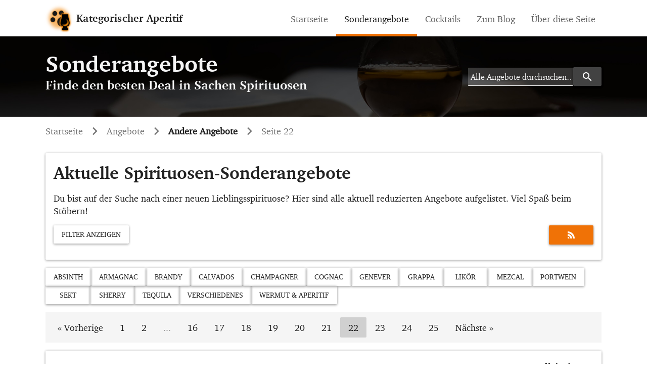

--- FILE ---
content_type: text/html; charset=UTF-8
request_url: https://www.kategorischeraperitif.de/angebote/misc?page=22
body_size: 6868
content:
<!DOCTYPE html>                                                                                                                                                                                                      
<html lang="de">
<head>
        <meta charset="utf-8" />
        <meta name="viewport" content="width=device-width, minimumscale=1.0, maximum-scale=1.0" />
	<meta name="robots" content="index,follow"/>
        <meta name="description" content="Du bist auf der Suche nach einer neuen Lieblingsspirituose? Hier sind alle aktuell reduzierten Angebote aufgelistet. Viel Spaß beim Stöbern!
">
        <meta name="author" content="Maximilian Möhring">
        <link rel="shortcut icon" href="https://www.fuselkoenig.de/wp-content/themes/fuselkoenig_de_v2/img/paw_with_glencairn.png">
	<link rel="shortcut icon" href="https://www.fuselkoenig.de/wp-content/themes/fuselkoenig_de_v2/img/favicon.png">
        <link rel="canonical" href="https://www.kategorischeraperitif.de/angebote/misc">
	<meta name="apple-mobile-web-app-capable" content="yes">
	<meta name="apple-mobile-web-app-title" content="Sonderangebote - Finde den besten Deal - Made by Fuselkönig">

	<title>
		Andere Angebote
 
		| Kategorischer Aperitif
	</title>

	<link rel='stylesheet' id='theme-styles-css'  href='/css/theme.min.css' type='text/css' media='all' />
	<link rel='stylesheet' href="/css/open-iconic-bootstrap.css">
	<link rel='preload' href="https://www.kategorischeraperitif.de/css/fonts/charter_regular-webfont.woff" as="font" type="font/woff" crossorigin>
	<link rel='preload' href="https://www.kategorischeraperitif.de/css/fonts/charter_bold-webfont.woff" as="font" type="font/woff" crossorigin>
	<link rel='preload' href="https://www.kategorischeraperitif.de/css/MaterialIcons-Regular.woff2" as="font" type="font/woff2" crossorigin>
	<link rel='preload' href="https://www.kategorischeraperitif.de/fonts/open-iconic.woff" as="font" type="font/woff" crossorigin>

	<script type='text/javascript' src='/js/jquery.js'></script>
	<style>
	p { font-size: 18px; }
	.main-header {
/*
		background-image: url("/img/angebote_background.jpg");
		background-image: url("/img/cocktails_background.jpg");
		background-image: url("https://www.fuselkoenig.de/wp-content/themes/fuselkoenig_de_v2/img/background_mini_farbig.jpg");
*/
		background-color: #111;
		background-position: center;
		background-image: url("/img/whisky_and_book_dark.jpg");
	}
	.ttaxonomy-card {
		box-shadow: inherit !important;
	}
	@media (max-width:768px) {
		.dp-none {
			display:none !important
		}
		.btn-small-p {
			margin-bottom: 5px;
		}
	}
	@media (min-width:769px) {
		.dp-none-invert {
			display:none !important
		}
	}
	.navbar-brand-img {
		margin-right: 5px;
	}
	@media (max-width:768px) {
		.navbar-brand-img {
			margin-left: -10px;
		}
	}
	/**
	 * ## Bottom Border Color in Navbar
	 */
	@media (min-width: 993px) {
		.navbar-nav > li {
		  position: relative;
		}
		.navbar-nav .active a:not(.dropdown-item)::before{
		  border-bottom: 5px solid #f07206;
		  bottom: -18px;
		  content: " ";
		  left: 0;
		  position: absolute;
		  right: 0;
		}
	}
	@media (max-width: 992px) {
		#main-menu > li.active {
			text-decoration: underline !important;
			/*
			text-decoration-color: theme-color(primary);
			text-decoration: none !important;
			border-bottom: 2px solid theme-color(primary);
			*/
		}
	}
	</style>


		<link rel="alternate" hreflang="de" type="application/atom+xml" href="https://www.kategorischeraperitif.de/angebote/misc/feed/" title="Feed von Andere Angebote-Angeboten">
	
<script>
function addField(){
        var field = document.createElement("input");
        field.setAttribute("type","text");
        field.setAttribute("placeholder","Weitere Zutat (optional)");
        field.setAttribute("name","i[]");
        field.className = "form-control";

        document.getElementById("cocktail_search_form_field").appendChild(field);
}
function addFieldExclude(){
        var field = document.createElement("input");
        field.setAttribute("type","text");
        field.setAttribute("placeholder","Weitere Ausnahme (optional)");
        field.setAttribute("name","i_ex[]");
        field.className = "form-control";

        document.getElementById("cocktail_search_form_field_exclude").appendChild(field);
}
</script>

<script type="text/javascript">
  var _paq = _paq || [];
  /* tracker methods like "setCustomDimension" should be called before "trackPageView" */
  _paq.push(['trackPageView']);
  _paq.push(['enableLinkTracking']);
  _paq.push(['enableHeartBeatTimer', 5]);
  _paq.push(['trackVisibleContentImpressions']);
  (function() {
    var u="https://www.kategorischeraperitif.de/";
    _paq.push(['setTrackerUrl', u+'jsp/']);
    _paq.push(['setSiteId', '41']);
    var d=document, g=d.createElement('script'), s=d.getElementsByTagName('script')[0];
    g.type='text/javascript'; g.async=true; g.defer=true; g.src=u+'jsp/'; s.parentNode.insertBefore(g,s);
  })();
</script>
</head>

<body>

	<noscript>
	<img src="https://www.kategorischeraperitif.de/jsp/?idsite=41&rec=1" style="border:0" alt="" />
	</noscript>

	<div class="container" style="padding: 0; margin-top: 0.5rem; margin-bottom: 0.5rem">
<div id="wrapper-navbar" itemscope itemtype="http://schema.org/WebSite">
		<a class="skip-link sr-only sr-only-focusable" href="#content">Skip to content</a>
		<nav class="navbar navbar-expand-lg">
					<!-- Your site title as branding in the menu -->
					<a class="navbar-brand" rel="home" href="https://www.kategorischeraperitif.de/" title="KategorischerAperitif.de vom Fuselkönig" itemprop="url"><img src="https://www.fuselkoenig.de/wp-content/themes/fuselkoenig_de_v2/img/paw_with_glencairn.png" width=60 height=60 alt="logo" class="navbar-brand-img"> Kategorischer Aperitif</a></a>
					<!-- end custom logo -->

				<button class="navbar-toggler" type="button" data-toggle="collapse" data-target="#navbarNavDropdown" aria-controls="navbarNavDropdown" aria-expanded="false" aria-label="Toggle navigation">
					<span class="navbar-toggler-icon"></span>
				</button>

<div id="navbarNavDropdown" class="collapse navbar-collapse">
	<ul id="main-menu" class="navbar-nav ml-auto flex-column-sm">
		<li itemscope="itemscope" itemtype="https://www.schema.org/SiteNavigationElement" id="menu-item-4013" class="menu-item menu-item-type-custom menu-item-object-custom menu-item-4013 nav-item ">
			<a title="Startseite" href="https://www.kategorischeraperitif.de/" class="nav-link">Startseite</a>
		</li>
		<li itemscope="itemscope" itemtype="https://www.schema.org/SiteNavigationElement" id="menu-item-4018" class="menu-item menu-item-type-post_type menu-item-object-page menu-item-4018 nav-item  active ">
			<a title="Suchmaschine für Sonderangebote" href="https://www.kategorischeraperitif.de/angebote" class="nav-link">Sonderangebote</a>
</li>
		<li itemscope="itemscope" itemtype="https://www.schema.org/SiteNavigationElement" id="menu-item-4017" class="menu-item menu-item-type-post_type menu-item-object-page menu-item-4017 nav-item ">
			<a title="Suchmaschine für Cocktails" href="https://www.kategorischeraperitif.de/cocktails" class="nav-link">Cocktails</a>
</li>
		<li itemscope="itemscope" itemtype="https://www.schema.org/SiteNavigationElement" id="menu-item-4014" class="menu-item menu-item-type-post_type menu-item-object-page menu-item-4014 nav-item">
			<a title="Zum Blog" href="https://www.fuselkoenig.de/" class="nav-link">Zum Blog</a>
</li>
		<!--li itemscope="itemscope" itemtype="https://www.schema.org/SiteNavigationElement" id="menu-item-4016" class="menu-item menu-item-type-post_type menu-item-object-page menu-item-4016 nav-item">
			<a title="Erfahre mehr" href="https://www.kategorischeraperitif.de/angebote/#erfahremehr" class="nav-link">Erfahre mehr</a>
		</li-->
		<li itemscope="itemscope" itemtype="https://www.schema.org/SiteNavigationElement" id="menu-item-4015" class="menu-item menu-item-type-post_type menu-item-object-page menu-item-4015 nav-item">
			<a title="Über diese Seite" href="https://www.fuselkoenig.de/ueber-diesen-blog/" class="nav-link">Über diese Seite</a>
		</li>
	</ul>
</div>			
		</nav><!-- .site-navigation -->

	</div><!-- #wrapper-navbar end -->
</div><!-- #container end -->

	<div class="main-header">
		<div class="container">
			<div class="row">
				<div class="col-sm-8 col-xl-8 align-self-center">
					<h1 class="dd-none d-lg-inline" style="font-size: 2.8125rem;">
 
	<a class="brand-url dp-none" rel="home" href="https://www.kategorischeraperitif.de/angebote" title="Sonderangebote" itemprop="url">Sonderangebote</a></h1>
 

					<p class="slogan">
 
Finde den besten Deal in Sachen Spirituosen
 
</p>
				</div>
				<div class="col-sm col-xl-4 align-self-center">
					
 
<form class="form-inline my-2 my-lg-0 float-none float-sm-right" method="get" id="searchform" action="https://www.kategorischeraperitif.de/angebote/search" role="search">
	<label class="sr-only" for="s">Search</label>
	<div class="input-group">
		<input class="field form-control" id="q" name="q" type="text"
			placeholder="Alle Angebote durchsuchen&hellip;" value="">
		<span class="input-group-append">
			<button class="btn btn-dark my-2 my-sm-0" id="searchsubmit" name="" type="submit"><i class="material-icons">search</i></button>
	</span>
	</div>
</form>
 
				</div>
			</div>
		</div>
	</div>

	<main class="site-main" id="main">
<div class="container">
	<nav class="breadcrumbs" typeof="BreadcrumbList" vocab="https://schema.org/" aria-label="breadcrumb">
	    <ol class="breadcrumb">
		<li class="home breadcrumb-item">
			<span property="itemListElement" typeof="ListItem">
				<a property="item" typeof="WebPage" title="Gehe zur Startseite" href="https://www.kategorischeraperitif.de/" class="home">
					<span property="name">Startseite</span>
				</a>
				<meta property="position" content="1">
			</span>
		</li>
		<li class="post post-angebote-archive breadcrumb-item">
			<span property="itemListElement" typeof="ListItem">
				<a property="item" typeof="WebPage" title="Gehe zur Angebotsseite." href="https://www.kategorischeraperitif.de/angebote" class="post post-angebote-archive">
					<span property="name">Angebote</span>
				</a>
				<meta property="position" content="2">
			</span>
		</li>

		<li class="post post-angebote-archive breadcrumb-item active">
			<span property="itemListElement" typeof="ListItem">
				<a property="item" typeof="WebPage" title="Andere Angebote" href="?page=1" class="post post-angebote-archive">
					<span property="name">Andere Angebote</span>
				</a>
				<meta property="position" content="3">
			</span>
		</li>
		<li class="archive taxonomy type current-item breadcrumb-item" aria-current="page">
			<span property="itemListElement" typeof="ListItem">
				<span property="name">Seite 22</span>
				<meta property="position" content="4">
			</span>
		</li>
	    </ol>
	</nav>
</div>


    <div class="container">

<header class="page-header">
	<div class="card taxonomy-card">
		<div class="card-body">
			<h1 class="card-title page-title">Aktuelle Spirituosen-Sonderangebote</h1>
			<p>
			Du bist auf der Suche nach einer neuen Lieblingsspirituose? Hier sind alle aktuell reduzierten Angebote aufgelistet. Viel Spaß beim Stöbern!
			</p>
			<p>
  <button class="btn btn-white" type="button" data-toggle="collapse" data-target="#collapsefilter" aria-expanded="false" aria-controls="collapsefilter">
	Filter Anzeigen	
  </button>
  <a class="btn btn-rss btn-primary text-white pull-right" href=https://www.kategorischeraperitif.de/angebote/misc/feed title="Link zum RSS-Feed"  onclick="javascript:_paq.push(['trackEvent', 'Sort-Button', 'RSS-Feed']);">
	<span class="oi oi-rss-alt" title="Link zum RSS-Feed" aria-hidden="true"></span>
  </a>
</p>

<div class="collapse" id="collapsefilter">

<form method="GET" action="?">
	<div class="row">
		<div class="col">
			<label for="filter">Sortieren nach: </label>
			<select id="filter" name="filter" class="form-control" onchange="this.form.submit();">
			<option  value='price'>Preis</option><option  value='name'>Name</option><option  value='shop'>Shop</option><option  value='procent'>Preisnachlass</option><option  selected  value='time'>Datum</option>
			</select>
		</div>
		<div class="col">
			<label for="order">Aufsteigend:</label>
			<select id="order" name="order" class="form-control" onchange="this.form.submit();">
				<option selected value="desc">Absteigend</option>
	<option value="asc">Aufsteigend</option>
			</select>
		</div>
	</div>
</form>

</div> <!-- .collapse -->
		</div>
	</div>
</header><!-- .page-header -->

	<div class="btn-toolbar mb-2 mt-2 align-top w-100" role="toolbar" aria-label="Sorten">
		<a class="btn btn-white" href="https://www.kategorischeraperitif.de/angebote/search?type=Absinth">Absinth</a>
		<a class="btn btn-white" href="https://www.kategorischeraperitif.de/angebote/search?type=Armagnac">Armagnac</a>
		<a class="btn btn-white" href="https://www.kategorischeraperitif.de/angebote/search?type=Brandy">Brandy</a>
		<a class="btn btn-white" href="https://www.kategorischeraperitif.de/angebote/search?type=Calvados">Calvados</a>
		<a class="btn btn-white" href="https://www.kategorischeraperitif.de/angebote/search?type=Champagner">Champagner</a>
		<a class="btn btn-white" href="https://www.kategorischeraperitif.de/angebote/search?type=Cognac">Cognac</a>
		<a class="btn btn-white" href="https://www.kategorischeraperitif.de/angebote/search?type=Genever">Genever</a>
		<a class="btn btn-white" href="https://www.kategorischeraperitif.de/angebote/search?type=Grappa">Grappa</a>
		<a class="btn btn-white" href="https://www.kategorischeraperitif.de/angebote/search?type=Lik%C3%B6r">Likör</a>
		<a class="btn btn-white" href="https://www.kategorischeraperitif.de/angebote/search?type=Mezcal">Mezcal</a>
		<a class="btn btn-white" href="https://www.kategorischeraperitif.de/angebote/search?type=Portwein">Portwein</a>
		<a class="btn btn-white" href="https://www.kategorischeraperitif.de/angebote/search?type=Sekt">Sekt</a>
		<a class="btn btn-white" href="https://www.kategorischeraperitif.de/angebote/search?type=Sherry">Sherry</a>
		<a class="btn btn-white" href="https://www.kategorischeraperitif.de/angebote/search?type=Tequila">Tequila</a>
		<a class="btn btn-white" href="https://www.kategorischeraperitif.de/angebote/search?type=Verschiedenes">Verschiedenes</a>
		<a class="btn btn-white" href="https://www.kategorischeraperitif.de/angebote/search?type=Wermut%20%26%20Aperitif">Wermut &amp; Aperitif</a>
</div></p>

	<ul class="pagination">
        
                    <li class="page-item"><a class="page-link" href="https://www.kategorischeraperitif.de/angebote/misc?page=21" rel="prev">&laquo; Vorherige</a></li>
        
        
                    
            
            
                                                                        <li class="page-item dp-md-none"><a class="page-link" href="https://www.kategorischeraperitif.de/angebote/misc?page=1">1</a></li>
                                                                                <li class="page-item dp-md-none"><a class="page-link" href="https://www.kategorischeraperitif.de/angebote/misc?page=2">2</a></li>
                                                                    
                            <li class="page-item disabled dp-md-none"><span class="page-link">...</span></li>
            
            
                                
            
            
                                                                        <li class="page-item dp-md-none"><a class="page-link" href="https://www.kategorischeraperitif.de/angebote/misc?page=16">16</a></li>
                                                                                <li class="page-item dp-md-none"><a class="page-link" href="https://www.kategorischeraperitif.de/angebote/misc?page=17">17</a></li>
                                                                                <li class="page-item dp-md-none"><a class="page-link" href="https://www.kategorischeraperitif.de/angebote/misc?page=18">18</a></li>
                                                                                <li class="page-item dp-md-none"><a class="page-link" href="https://www.kategorischeraperitif.de/angebote/misc?page=19">19</a></li>
                                                                                <li class="page-item dp-md-none"><a class="page-link" href="https://www.kategorischeraperitif.de/angebote/misc?page=20">20</a></li>
                                                                                <li class="page-item dp-md-none"><a class="page-link" href="https://www.kategorischeraperitif.de/angebote/misc?page=21">21</a></li>
                                                                                <li class="page-item active dp-md-none"><span class="page-link">22</span></li>
                                                                                <li class="page-item dp-md-none"><a class="page-link" href="https://www.kategorischeraperitif.de/angebote/misc?page=23">23</a></li>
                                                                                <li class="page-item dp-md-none"><a class="page-link" href="https://www.kategorischeraperitif.de/angebote/misc?page=24">24</a></li>
                                                                                <li class="page-item dp-md-none"><a class="page-link" href="https://www.kategorischeraperitif.de/angebote/misc?page=25">25</a></li>
                                                        
        
                    <li class="page-item"><a class="page-link" href="https://www.kategorischeraperitif.de/angebote/misc?page=23" rel="next">Nächste &raquo;</a></li>
            </ul>


 
	<!-- /* Liste Angebote */ -->
	<div class="card">
      <div class="row ">
        <div class="col-md-4">
	    <div class="card-header-dp-none">
		<p><strong>
		<span style="visibility: hidden;">
		Likör <span class="float-right">Drankdozijn</span>
		</span>
		</strong></p>
	    </div>
	    <div class="card-img-overlay card-img-overlay-badge" >
	    <p class="card-text float-right rounded off-badge"  >10 %</p>
            </div>
	    <img src="https://www.kategorischeraperitif.de/camo/306203c41cf2e8926ecca630f53a8629b13fc4c7/[base64]/" class="card-img img-fluid mx-auto d-block" loading="lazy">
          </div>
          <div class="col-md-8 px-10">
	    <div class="card-header">
		<p><strong>
		<span class="float-left">
			<small>&nbsp;</small><br>
			<a style="color: inherit;" href="https://www.kategorischeraperitif.de/angebote/search?type=Lik%C3%B6r" title="Alle Likör anzeigen" rel="nofollow">Likör</a>
		</span>
		<span class="float-right">
			<small>Verkauft von</small><br>
			<a style="color: inherit;" href="https://www.kategorischeraperitif.de/angebote/search?shop=Drankdozijn" title="Alle Angebote vom Händler Drankdozijn anzeigen" rel="nofollow">Drankdozijn</a>
		</span>
		<div style="clear: both"></div>
		</strong></p>
	    </div>
            <div class="card-block card-body px-3">

	    <h3 class="card-title">Boswandeling</h3>

		<div class="row">
		      <span class="card-text col-md-6">
			<p>
		              <strong class="new-price">Neuer Preis: 25 €</strong>
				      <br>
			      statt <strong><del>27,90 €</del></strong>
			      <br>
			      35,71 € / Liter
			</p>
		      </span>
		      <p class="card-text col-md-6">
		      	      Alkohol: 15 %
			      <br>
			      Volumen: 0,70 Liter
			      <br>
			      Versand: 5,95 €
			      <br>
			      <br>
		      </p>
                </div>
            </div>
            <div class="card-footer row">
		<div class="col-md-6 col-sm-6">
		    <a href="https://www.kategorischeraperitif.de/s/qhddE" class="btn btn-primary">Zum Shop</a>
		</div>
		<div class="col-md-6 col-sm-6 price-from">
		<p>
				Preis vom 23. Oktober 2022
		</p>
		</div>
            </div>
          </div>

        </div>
      </div>
	<div class="card">
      <div class="row ">
        <div class="col-md-4">
	    <div class="card-header-dp-none">
		<p><strong>
		<span style="visibility: hidden;">
		Wermut &amp; Aperitif <span class="float-right">Drankdozijn</span>
		</span>
		</strong></p>
	    </div>
	    <div class="card-img-overlay card-img-overlay-badge" >
	    <p class="card-text float-right rounded off-badge"  >9 %</p>
            </div>
	    <img src="https://www.kategorischeraperitif.de/camo/bbbec2d208b12840d6f96e86927029f46eee2828/[base64]/" class="card-img img-fluid mx-auto d-block" loading="lazy">
          </div>
          <div class="col-md-8 px-10">
	    <div class="card-header">
		<p><strong>
		<span class="float-left">
			<small>&nbsp;</small><br>
			<a style="color: inherit;" href="https://www.kategorischeraperitif.de/angebote/search?type=Wermut%20%26%20Aperitif" title="Alle Wermut &amp; Aperitif anzeigen" rel="nofollow">Wermut &amp; Aperitif</a>
		</span>
		<span class="float-right">
			<small>Verkauft von</small><br>
			<a style="color: inherit;" href="https://www.kategorischeraperitif.de/angebote/search?shop=Drankdozijn" title="Alle Angebote vom Händler Drankdozijn anzeigen" rel="nofollow">Drankdozijn</a>
		</span>
		<div style="clear: both"></div>
		</strong></p>
	    </div>
            <div class="card-block card-body px-3">

	    <h3 class="card-title">Belsazar White Vermouth</h3>

		<div class="row">
		      <span class="card-text col-md-6">
			<p>
		              <strong class="new-price">Neuer Preis: 19,95 €</strong>
				      <br>
			      statt <strong><del>21,95 €</del></strong>
			      <br>
			      26,60 € / Liter
			</p>
		      </span>
		      <p class="card-text col-md-6">
		      	      Alkohol: 18 %
			      <br>
			      Volumen: 0,75 Liter
			      <br>
			      Versand: 5,95 €
			      <br>
			      <br>
		      </p>
                </div>
            </div>
            <div class="card-footer row">
		<div class="col-md-6 col-sm-6">
		    <a href="https://www.kategorischeraperitif.de/s/1PPvZ" class="btn btn-primary">Zum Shop</a>
		</div>
		<div class="col-md-6 col-sm-6 price-from">
		<p>
				Preis vom 16. Oktober 2022
		</p>
		</div>
            </div>
          </div>

        </div>
      </div>
	<div class="card">
      <div class="row ">
        <div class="col-md-4">
	    <div class="card-header-dp-none">
		<p><strong>
		<span style="visibility: hidden;">
		Wermut &amp; Aperitif <span class="float-right">Drankdozijn</span>
		</span>
		</strong></p>
	    </div>
	    <div class="card-img-overlay card-img-overlay-badge" >
	    <p class="card-text float-right rounded off-badge"  >11 %</p>
            </div>
	    <img src="https://www.kategorischeraperitif.de/camo/c24c4da57eb2781f5826189e235bd82355f26117/[base64]/" class="card-img img-fluid mx-auto d-block" loading="lazy">
          </div>
          <div class="col-md-8 px-10">
	    <div class="card-header">
		<p><strong>
		<span class="float-left">
			<small>&nbsp;</small><br>
			<a style="color: inherit;" href="https://www.kategorischeraperitif.de/angebote/search?type=Wermut%20%26%20Aperitif" title="Alle Wermut &amp; Aperitif anzeigen" rel="nofollow">Wermut &amp; Aperitif</a>
		</span>
		<span class="float-right">
			<small>Verkauft von</small><br>
			<a style="color: inherit;" href="https://www.kategorischeraperitif.de/angebote/search?shop=Drankdozijn" title="Alle Angebote vom Händler Drankdozijn anzeigen" rel="nofollow">Drankdozijn</a>
		</span>
		<div style="clear: both"></div>
		</strong></p>
	    </div>
            <div class="card-block card-body px-3">

	    <h3 class="card-title">Belsazar Dry Vermouth</h3>

		<div class="row">
		      <span class="card-text col-md-6">
			<p>
		              <strong class="new-price">Neuer Preis: 15,95 €</strong>
				      <br>
			      statt <strong><del>17,95 €</del></strong>
			      <br>
			      21,27 € / Liter
			</p>
		      </span>
		      <p class="card-text col-md-6">
		      	      Alkohol: 19 %
			      <br>
			      Volumen: 0,75 Liter
			      <br>
			      Versand: 5,95 €
			      <br>
			      <br>
		      </p>
                </div>
            </div>
            <div class="card-footer row">
		<div class="col-md-6 col-sm-6">
		    <a href="https://www.kategorischeraperitif.de/s/EhTrV" class="btn btn-primary">Zum Shop</a>
		</div>
		<div class="col-md-6 col-sm-6 price-from">
		<p>
				Preis vom 16. Oktober 2022
		</p>
		</div>
            </div>
          </div>

        </div>
      </div>
	<div class="card">
      <div class="row ">
        <div class="col-md-4">
	    <div class="card-header-dp-none">
		<p><strong>
		<span style="visibility: hidden;">
		Likör <span class="float-right">Drankdozijn</span>
		</span>
		</strong></p>
	    </div>
	    <div class="card-img-overlay card-img-overlay-badge" >
	    <p class="card-text float-right rounded off-badge"  >17 %</p>
            </div>
	    <img src="https://www.kategorischeraperitif.de/camo/7d25e2bb655442f7abe4f7f8ab0c53523e37aa05/[base64]/" class="card-img img-fluid mx-auto d-block" loading="lazy">
          </div>
          <div class="col-md-8 px-10">
	    <div class="card-header">
		<p><strong>
		<span class="float-left">
			<small>&nbsp;</small><br>
			<a style="color: inherit;" href="https://www.kategorischeraperitif.de/angebote/search?type=Lik%C3%B6r" title="Alle Likör anzeigen" rel="nofollow">Likör</a>
		</span>
		<span class="float-right">
			<small>Verkauft von</small><br>
			<a style="color: inherit;" href="https://www.kategorischeraperitif.de/angebote/search?shop=Drankdozijn" title="Alle Angebote vom Händler Drankdozijn anzeigen" rel="nofollow">Drankdozijn</a>
		</span>
		<div style="clear: both"></div>
		</strong></p>
	    </div>
            <div class="card-block card-body px-3">

	    <h3 class="card-title">Tobago Gold Chocolate Rum Cream Premium Liqueur</h3>

		<div class="row">
		      <span class="card-text col-md-6">
			<p>
		              <strong class="new-price">Neuer Preis: 18,95 €</strong>
				      <br>
			      statt <strong><del>22,95 €</del></strong>
			      <br>
			      27,07 € / Liter
			</p>
		      </span>
		      <p class="card-text col-md-6">
		      	      Alkohol: 17 %
			      <br>
			      Volumen: 0,70 Liter
			      <br>
			      Versand: 5,95 €
			      <br>
			      <br>
		      </p>
                </div>
            </div>
            <div class="card-footer row">
		<div class="col-md-6 col-sm-6">
		    <a href="https://www.kategorischeraperitif.de/s/YsrjM" class="btn btn-primary">Zum Shop</a>
		</div>
		<div class="col-md-6 col-sm-6 price-from">
		<p>
				Preis vom 11. Oktober 2022
		</p>
		</div>
            </div>
          </div>

        </div>
      </div>
	<div class="card">
      <div class="row ">
        <div class="col-md-4">
	    <div class="card-header-dp-none">
		<p><strong>
		<span style="visibility: hidden;">
		Wermut &amp; Aperitif <span class="float-right">Drankdozijn</span>
		</span>
		</strong></p>
	    </div>
	    <div class="card-img-overlay card-img-overlay-badge" >
	    <p class="card-text float-right rounded off-badge"  >5 %</p>
            </div>
	    <img src="https://www.kategorischeraperitif.de/camo/59669a6bb23e8787bb28ec8e4e01b60309d13fad/[base64]/" class="card-img img-fluid mx-auto d-block" loading="lazy">
          </div>
          <div class="col-md-8 px-10">
	    <div class="card-header">
		<p><strong>
		<span class="float-left">
			<small>&nbsp;</small><br>
			<a style="color: inherit;" href="https://www.kategorischeraperitif.de/angebote/search?type=Wermut%20%26%20Aperitif" title="Alle Wermut &amp; Aperitif anzeigen" rel="nofollow">Wermut &amp; Aperitif</a>
		</span>
		<span class="float-right">
			<small>Verkauft von</small><br>
			<a style="color: inherit;" href="https://www.kategorischeraperitif.de/angebote/search?shop=Drankdozijn" title="Alle Angebote vom Händler Drankdozijn anzeigen" rel="nofollow">Drankdozijn</a>
		</span>
		<div style="clear: both"></div>
		</strong></p>
	    </div>
            <div class="card-block card-body px-3">

	    <h3 class="card-title">Belsazar Rose Vermouth</h3>

		<div class="row">
		      <span class="card-text col-md-6">
			<p>
		              <strong class="new-price">Neuer Preis: 17,95 €</strong>
				      <br>
			      statt <strong><del>18,95 €</del></strong>
			      <br>
			      23,93 € / Liter
			</p>
		      </span>
		      <p class="card-text col-md-6">
		      	      Alkohol: 14,50 %
			      <br>
			      Volumen: 0,75 Liter
			      <br>
			      Versand: 5,95 €
			      <br>
			      <br>
		      </p>
                </div>
            </div>
            <div class="card-footer row">
		<div class="col-md-6 col-sm-6">
		    <a href="https://www.kategorischeraperitif.de/s/ZON6B" class="btn btn-primary">Zum Shop</a>
		</div>
		<div class="col-md-6 col-sm-6 price-from">
		<p>
				Preis vom 09. Oktober 2022
		</p>
		</div>
            </div>
          </div>

        </div>
      </div>
	<div class="card">
      <div class="row ">
        <div class="col-md-4">
	    <div class="card-header-dp-none">
		<p><strong>
		<span style="visibility: hidden;">
		Tequila <span class="float-right">Drankdozijn</span>
		</span>
		</strong></p>
	    </div>
	    <div class="card-img-overlay card-img-overlay-badge" >
	    <p class="card-text float-right rounded off-badge"  >6 %</p>
            </div>
	    <img src="https://www.kategorischeraperitif.de/camo/85da7acb79ebeb08b64cdf745a48662b87bc9c28/[base64]/" class="card-img img-fluid mx-auto d-block" loading="lazy">
          </div>
          <div class="col-md-8 px-10">
	    <div class="card-header">
		<p><strong>
		<span class="float-left">
			<small>&nbsp;</small><br>
			<a style="color: inherit;" href="https://www.kategorischeraperitif.de/angebote/search?type=Tequila" title="Alle Tequila anzeigen" rel="nofollow">Tequila</a>
		</span>
		<span class="float-right">
			<small>Verkauft von</small><br>
			<a style="color: inherit;" href="https://www.kategorischeraperitif.de/angebote/search?shop=Drankdozijn" title="Alle Angebote vom Händler Drankdozijn anzeigen" rel="nofollow">Drankdozijn</a>
		</span>
		<div style="clear: both"></div>
		</strong></p>
	    </div>
            <div class="card-block card-body px-3">

	    <h3 class="card-title">Clase Azul Añejo Tequila</h3>

		<div class="row">
		      <span class="card-text col-md-6">
			<p>
		              <strong class="new-price">Neuer Preis: 744,95 €</strong>
				      <br>
			      statt <strong><del>794,95 €</del></strong>
			      <br>
			      1.064,21 € / Liter
			</p>
		      </span>
		      <p class="card-text col-md-6">
		      	      Alkohol: 40 %
			      <br>
			      Volumen: 0,70 Liter
			      <br>
			      Versand: 5,95 €
			      <br>
			      <br>
		      </p>
                </div>
            </div>
            <div class="card-footer row">
		<div class="col-md-6 col-sm-6">
		    <a href="https://www.kategorischeraperitif.de/s/M7i5b" class="btn btn-primary">Zum Shop</a>
		</div>
		<div class="col-md-6 col-sm-6 price-from">
		<p>
				Preis vom 09. Oktober 2022
		</p>
		</div>
            </div>
          </div>

        </div>
      </div>
	<div class="card">
      <div class="row ">
        <div class="col-md-4">
	    <div class="card-header-dp-none">
		<p><strong>
		<span style="visibility: hidden;">
		Tequila <span class="float-right">Rum &amp; Co</span>
		</span>
		</strong></p>
	    </div>
	    <div class="card-img-overlay card-img-overlay-badge" >
	    <p class="card-text float-right rounded off-badge"  >18 %</p>
            </div>
	    <img src="https://www.kategorischeraperitif.de/camo/3cb81f22a6054b2df0d1b3fdb28649c06497ff20/68747470733a2f2f7777772e72756d756e64636f2e64652f6d656469612f696d6167652f70726f647563742f343539302f736d2f6b61682d74657175696c612d7265706f7361646f2e6a7067/" class="card-img img-fluid mx-auto d-block" loading="lazy">
          </div>
          <div class="col-md-8 px-10">
	    <div class="card-header">
		<p><strong>
		<span class="float-left">
			<small>&nbsp;</small><br>
			<a style="color: inherit;" href="https://www.kategorischeraperitif.de/angebote/search?type=Tequila" title="Alle Tequila anzeigen" rel="nofollow">Tequila</a>
		</span>
		<span class="float-right">
			<small>Verkauft von</small><br>
			<a style="color: inherit;" href="https://www.kategorischeraperitif.de/angebote/search?shop=Rum%20%26%20Co" title="Alle Angebote vom Händler Rum &amp; Co anzeigen" rel="nofollow">Rum &amp; Co</a>
		</span>
		<div style="clear: both"></div>
		</strong></p>
	    </div>
            <div class="card-block card-body px-3">

	    <h3 class="card-title">Kah Tequila Reposado</h3>

		<div class="row">
		      <span class="card-text col-md-6">
			<p>
		              <strong class="new-price">Neuer Preis: 36,90 €</strong>
				      <br>
			      statt <strong><del>44,90 €</del></strong>
			      <br>
			      52,71 € / Liter
			</p>
		      </span>
		      <p class="card-text col-md-6">
		      	      Alkohol: 40 %
			      <br>
			      Volumen: 0,70 Liter
			      <br>
			      Versand: 5,95 €
			      <br>
			      <br>
		      </p>
                </div>
            </div>
            <div class="card-footer row">
		<div class="col-md-6 col-sm-6">
		    <a href="https://www.kategorischeraperitif.de/s/jOCcZ" class="btn btn-primary">Zum Shop</a>
		</div>
		<div class="col-md-6 col-sm-6 price-from">
		<p>
				Preis vom 06. Oktober 2022
		</p>
		</div>
            </div>
          </div>

        </div>
      </div>
	<div class="card">
      <div class="row ">
        <div class="col-md-4">
	    <div class="card-header-dp-none">
		<p><strong>
		<span style="visibility: hidden;">
		Likör <span class="float-right">Drankdozijn</span>
		</span>
		</strong></p>
	    </div>
	    <div class="card-img-overlay card-img-overlay-badge" >
	    <p class="card-text float-right rounded off-badge"  >13 %</p>
            </div>
	    <img src="https://www.kategorischeraperitif.de/camo/629c7eaf884075db7974619ec19e1a846b82b8fa/[base64]/" class="card-img img-fluid mx-auto d-block" loading="lazy">
          </div>
          <div class="col-md-8 px-10">
	    <div class="card-header">
		<p><strong>
		<span class="float-left">
			<small>&nbsp;</small><br>
			<a style="color: inherit;" href="https://www.kategorischeraperitif.de/angebote/search?type=Lik%C3%B6r" title="Alle Likör anzeigen" rel="nofollow">Likör</a>
		</span>
		<span class="float-right">
			<small>Verkauft von</small><br>
			<a style="color: inherit;" href="https://www.kategorischeraperitif.de/angebote/search?shop=Drankdozijn" title="Alle Angebote vom Händler Drankdozijn anzeigen" rel="nofollow">Drankdozijn</a>
		</span>
		<div style="clear: both"></div>
		</strong></p>
	    </div>
            <div class="card-block card-body px-3">

	    <h3 class="card-title">Liberation Pornstar Martini</h3>

		<div class="row">
		      <span class="card-text col-md-6">
			<p>
		              <strong class="new-price">Neuer Preis: 12,95 €</strong>
				      <br>
			      statt <strong><del>14,95 €</del></strong>
			      <br>
			      17,27 € / Liter
			</p>
		      </span>
		      <p class="card-text col-md-6">
		      	      Alkohol: 10 %
			      <br>
			      Volumen: 0,75 Liter
			      <br>
			      Versand: 5,95 €
			      <br>
			      <br>
		      </p>
                </div>
            </div>
            <div class="card-footer row">
		<div class="col-md-6 col-sm-6">
		    <a href="https://www.kategorischeraperitif.de/s/12QxL" class="btn btn-primary">Zum Shop</a>
		</div>
		<div class="col-md-6 col-sm-6 price-from">
		<p>
				Preis vom 02. Oktober 2022
		</p>
		</div>
            </div>
          </div>

        </div>
      </div>
	<div class="card">
      <div class="row ">
        <div class="col-md-4">
	    <div class="card-header-dp-none">
		<p><strong>
		<span style="visibility: hidden;">
		Armagnac <span class="float-right">Drankdozijn</span>
		</span>
		</strong></p>
	    </div>
	    <div class="card-img-overlay card-img-overlay-badge" >
	    <p class="card-text float-right rounded off-badge"  >9 %</p>
            </div>
	    <img src="https://www.kategorischeraperitif.de/camo/8372d98620b6fecdfa539ea2dfe61a9103b15e86/[base64]/" class="card-img img-fluid mx-auto d-block" loading="lazy">
          </div>
          <div class="col-md-8 px-10">
	    <div class="card-header">
		<p><strong>
		<span class="float-left">
			<small>&nbsp;</small><br>
			<a style="color: inherit;" href="https://www.kategorischeraperitif.de/angebote/search?type=Armagnac" title="Alle Armagnac anzeigen" rel="nofollow">Armagnac</a>
		</span>
		<span class="float-right">
			<small>Verkauft von</small><br>
			<a style="color: inherit;" href="https://www.kategorischeraperitif.de/angebote/search?shop=Drankdozijn" title="Alle Angebote vom Händler Drankdozijn anzeigen" rel="nofollow">Drankdozijn</a>
		</span>
		<div style="clear: both"></div>
		</strong></p>
	    </div>
            <div class="card-block card-body px-3">

	    <h3 class="card-title">Domaine du Tariquet VS Classique Armagnac</h3>

		<div class="row">
		      <span class="card-text col-md-6">
			<p>
		              <strong class="new-price">Neuer Preis: 20,95 €</strong>
				      <br>
			      statt <strong><del>22,95 €</del></strong>
			      <br>
			      29,93 € / Liter
			</p>
		      </span>
		      <p class="card-text col-md-6">
		      	      Alkohol: 40 %
			      <br>
			      Volumen: 0,70 Liter
			      <br>
			      Versand: 5,95 €
			      <br>
			      <br>
		      </p>
                </div>
            </div>
            <div class="card-footer row">
		<div class="col-md-6 col-sm-6">
		    <a href="https://www.kategorischeraperitif.de/s/KtrPn" class="btn btn-primary">Zum Shop</a>
		</div>
		<div class="col-md-6 col-sm-6 price-from">
		<p>
				Preis vom 02. Oktober 2022
		</p>
		</div>
            </div>
          </div>

        </div>
      </div>
	<div class="card">
      <div class="row ">
        <div class="col-md-4">
	    <div class="card-header-dp-none">
		<p><strong>
		<span style="visibility: hidden;">
		Likör <span class="float-right">Drankdozijn</span>
		</span>
		</strong></p>
	    </div>
	    <div class="card-img-overlay card-img-overlay-badge" >
	    <p class="card-text float-right rounded off-badge"  >7 %</p>
            </div>
	    <img src="https://www.kategorischeraperitif.de/camo/c74bc11fa28101a562d03144f75369fd92914444/[base64]/" class="card-img img-fluid mx-auto d-block" loading="lazy">
          </div>
          <div class="col-md-8 px-10">
	    <div class="card-header">
		<p><strong>
		<span class="float-left">
			<small>&nbsp;</small><br>
			<a style="color: inherit;" href="https://www.kategorischeraperitif.de/angebote/search?type=Lik%C3%B6r" title="Alle Likör anzeigen" rel="nofollow">Likör</a>
		</span>
		<span class="float-right">
			<small>Verkauft von</small><br>
			<a style="color: inherit;" href="https://www.kategorischeraperitif.de/angebote/search?shop=Drankdozijn" title="Alle Angebote vom Händler Drankdozijn anzeigen" rel="nofollow">Drankdozijn</a>
		</span>
		<div style="clear: both"></div>
		</strong></p>
	    </div>
            <div class="card-block card-body px-3">

	    <h3 class="card-title">Licor 43 Cuarenta Y Tres</h3>

		<div class="row">
		      <span class="card-text col-md-6">
			<p>
		              <strong class="new-price">Neuer Preis: 13,95 €</strong>
				      <br>
			      statt <strong><del>14,95 €</del></strong>
			      <br>
			      19,93 € / Liter
			</p>
		      </span>
		      <p class="card-text col-md-6">
		      	      Alkohol: 31 %
			      <br>
			      Volumen: 0,70 Liter
			      <br>
			      Versand: 5,95 €
			      <br>
			      <br>
		      </p>
                </div>
            </div>
            <div class="card-footer row">
		<div class="col-md-6 col-sm-6">
		    <a href="https://www.kategorischeraperitif.de/s/quoR4" class="btn btn-primary">Zum Shop</a>
		</div>
		<div class="col-md-6 col-sm-6 price-from">
		<p>
				Preis vom 02. Oktober 2022
		</p>
		</div>
            </div>
          </div>

        </div>
      </div>

	<ul class="pagination">
        
                    <li class="page-item"><a class="page-link" href="https://www.kategorischeraperitif.de/angebote/misc?page=21" rel="prev">&laquo; Vorherige</a></li>
        
        
                    
            
            
                                                                        <li class="page-item dp-md-none"><a class="page-link" href="https://www.kategorischeraperitif.de/angebote/misc?page=1">1</a></li>
                                                                                <li class="page-item dp-md-none"><a class="page-link" href="https://www.kategorischeraperitif.de/angebote/misc?page=2">2</a></li>
                                                                    
                            <li class="page-item disabled dp-md-none"><span class="page-link">...</span></li>
            
            
                                
            
            
                                                                        <li class="page-item dp-md-none"><a class="page-link" href="https://www.kategorischeraperitif.de/angebote/misc?page=16">16</a></li>
                                                                                <li class="page-item dp-md-none"><a class="page-link" href="https://www.kategorischeraperitif.de/angebote/misc?page=17">17</a></li>
                                                                                <li class="page-item dp-md-none"><a class="page-link" href="https://www.kategorischeraperitif.de/angebote/misc?page=18">18</a></li>
                                                                                <li class="page-item dp-md-none"><a class="page-link" href="https://www.kategorischeraperitif.de/angebote/misc?page=19">19</a></li>
                                                                                <li class="page-item dp-md-none"><a class="page-link" href="https://www.kategorischeraperitif.de/angebote/misc?page=20">20</a></li>
                                                                                <li class="page-item dp-md-none"><a class="page-link" href="https://www.kategorischeraperitif.de/angebote/misc?page=21">21</a></li>
                                                                                <li class="page-item active dp-md-none"><span class="page-link">22</span></li>
                                                                                <li class="page-item dp-md-none"><a class="page-link" href="https://www.kategorischeraperitif.de/angebote/misc?page=23">23</a></li>
                                                                                <li class="page-item dp-md-none"><a class="page-link" href="https://www.kategorischeraperitif.de/angebote/misc?page=24">24</a></li>
                                                                                <li class="page-item dp-md-none"><a class="page-link" href="https://www.kategorischeraperitif.de/angebote/misc?page=25">25</a></li>
                                                        
        
                    <li class="page-item"><a class="page-link" href="https://www.kategorischeraperitif.de/angebote/misc?page=23" rel="next">Nächste &raquo;</a></li>
            </ul>


	<!-- /* Ende Liste Angebote */ -->

<!-- ./container -->
    </div>
</main>

	<!-- .custom-footer-widget -->
<div class="wrapper footer" id="wrapper-footer-full">
		<div class="container" id="footer-full-content" tabindex="-1">
			<div class="row">
				<div id="custom_html-2" class="widget_text footer-widget widget_custom_html widget-count-1 col-md-12">
					<div class="textwidget custom-html-widget">

	<div class="row footer-menu">
		<div class="col-xs col-sm">
			<nav class="nav flex-column">
				<h3 class="nav-item text-muted">Impressum</h3>
				<a class="nav-link" rel="nofollow" title="Link zum Impressum" href="https://www.fuselkoenig.de/impressum/">Impressum</a>
				<a class="nav-link" rel="nofollow" title="Link zum Haftungsausschluss" href="https://www.fuselkoenig.de/impressum/#haftungsausschluss">Haftungsausschluss</a>
				<a class="nav-link" rel="nofollow" title="Link zur Datenschutzerklärung" href="https://www.fuselkoenig.de/impressum/#datenschutz">Datenschutz</a>
			</nav>
		</div>
		<div class="col-xs col-sm">
			<nav class="nav flex-column ml-0">
				<h3 class="nav-item text-muted">Kontakt</h3>
				<a class="nav-link" title="Link zum Kontaktformular" href="https://www.fuselkoenig.de/kontakt/">Kontaktformular</a>
				<a class="nav-link" rel="nofollow" title="Über mich" href="https://www.fuselkoenig.de/ueber-diesen-blog/">Über mich</a>
			</nav>
		</div>
		<div class="col-xs-12 col-sm">
			<nav class="nav flex-column ml-0">
				<h3 class="nav-item text-muted">Social Media</h3>
				<ul class="icons-medium nav">
					<li class="pinterest">
						<a title="Pinterest" class="nav-link" href="https://pinterest.de/fuselkoenig" target="_blank"><img class="site-icon" src="https://www.fuselkoenig.de/wp-content/plugins/social-media-icons-widget/icons/medium/pinterest.jpg" alt="Pinterest" title="Pinterest" height="32" width="32" /></a>
					</li>		
					<li class="twitter nav-item">
						<a title="Twitter" class="nav-link" href="https://twitter.com/fuselkoenig" target="_blank"><img class="site-icon" src="https://www.fuselkoenig.de/wp-content/plugins/social-media-icons-widget/icons/medium/twitter.jpg" alt="Twitter" title="Twitter" height="32" width="32" /></a>
					</li>
					<li class="rss">
						<a title="RSS-Feed" class="nav-link" href="https://www.fuselkoenig.de/feed/" target="_blank"><img class="site-icon" src="https://www.fuselkoenig.de/wp-content/plugins/social-media-icons-widget/icons/medium/rss.jpg" alt="RSS Feed" title="RSS Feed" height="32" width="32" /></a>
					</li>
				</ul>
			</nav>
		</div>
	</div>
</div></div></div><!-- .footer-widget -->
		</div>
	</div>
<!-- .custom-footer-widget -->

<a id="back-to-top" href="#" class="btn btn-primary btn-float btn-lg back-to-top" role="button" title="Nach oben" data-toggle="tooltip" data-placement="left"><i class="material-icons">arrow_upward</i></a>
</div><!-- #page we need this extra closing tag here -->


<script type='text/javascript' src='/js/theme.min.js'></script>
<script type='text/javascript' src='/js/underscore.min.js'></script>

	<script>
</body>
</html>


--- FILE ---
content_type: text/css
request_url: https://www.kategorischeraperitif.de/css/theme.min.css
body_size: 64453
content:
@charset "UTF-8";@font-face{font-family:charterregular;src:url(fonts/charter_regular-webfont.eot);src:url(fonts/charter_regular-webfont.eot?#iefix) format("embedded-opentype"),url(fonts/charter_regular-webfont.woff) format("woff");font-weight:400;font-style:normal}@font-face{font-family:charterbold;src:url(fonts/charter_bold-webfont.eot);src:url(fonts/charter_bold-webfont.eot?#iefix) format("embedded-opentype"),url(fonts/charter_bold-webfont.woff) format("woff");font-weight:400;font-style:normal}@font-face{font-family:'Material Icons';font-style:normal;font-weight:400;src:url(MaterialIcons-Regular.eot);src:local("Material Icons"),local("MaterialIcons-Regular"),url(MaterialIcons-Regular.woff2) format("woff2"),url(MaterialIcons-Regular.woff) format("woff"),url(MaterialIcons-Regular.ttf) format("truetype")}.material-icons{font-family:'Material Icons';font-weight:400;font-style:normal;font-size:24px;display:inline-block;line-height:1;text-transform:none;letter-spacing:normal;word-wrap:normal;white-space:nowrap;direction:ltr;-webkit-font-smoothing:antialiased;text-rendering:optimizeLegibility;-moz-osx-font-smoothing:grayscale;-webkit-font-feature-settings:'liga';font-feature-settings:'liga'}:root{--breakpoint-xs:0;--breakpoint-sm:576px;--breakpoint-md:768px;--breakpoint-lg:992px;--breakpoint-xl:1200px;--amber:#ffc107;--blue:#2196f3;--blue-grey:#607d8b;--brown:#795548;--cyan:#00bcd4;--deep-orange:#ff5722;--deep-purple:#673ab7;--green:#4caf50;--grey:#9e9e9e;--indigo:#3f51b5;--light-blue:#03a9f4;--light-green:#8bc34a;--lime:#cddc39;--orange:#ff9800;--pink:#e91e63;--purple:#9c27b0;--red:#f44336;--teal:#009688;--yellow:#ffeb3b;--primary:#F07206;--primary-dark:#be5a05;--primary-light:#fa8d2f;--secondary:#F07206;--secondary-dark:#be5a05;--secondary-light:#fa8d2f;--danger:#f44336;--danger-dark:#d32f2f;--danger-light:#ffcdd2;--info:#2196f3;--info-dark:#1976d2;--info-light:#bbdefb;--success:#4caf50;--success-dark:#388e3c;--success-light:#c8e6c9;--warning:#ff9800;--warning-dark:#f57c00;--warning-light:#ffe0b2;--dark:#424242;--dark-dark:#212121;--dark-light:#757575;--light:#f5f5f5;--light-dark:#e0e0e0;--light-light:#fafafa;--similar:#F83207;--similar-dark:#c62806;--similar-light:#f95b39;--tertiary:#F07206;--tertiary-dark:#be5a05;--tertiary-light:#fa8d2f;--complementary:#0087A3;--complementary-dark:#005d70;--complementary-light:#00b1d6;--font-family-monospace:"Roboto Mono",Menlo,Monaco,Consolas,"Liberation Mono","Courier New",monospace;--font-family-sans-serif:Roboto,-apple-system,BlinkMacSystemFont,"Segoe UI","Helvetica Neue",Arial,sans-serif,"Apple Color Emoji","Segoe UI Emoji","Segoe UI Symbol";--font-family-serif:"Roboto Slab",Georgia,"Times New Roman",Times,serif,"Apple Color Emoji","Segoe UI Emoji","Segoe UI Symbol"}*,::after,::before{-webkit-box-sizing:inherit;box-sizing:inherit}@-ms-viewport{width:device-width}article,aside,figcaption,figure,footer,header,hgroup,main,nav,section{display:block}body{text-align:left;text-align:start;background-color:#fff;color:rgba(0,0,0,.87);font-family:Roboto,-apple-system,BlinkMacSystemFont,"Segoe UI","Helvetica Neue",Arial,sans-serif,"Apple Color Emoji","Segoe UI Emoji","Segoe UI Symbol";font-size:.875rem;-moz-osx-font-smoothing:grayscale;-webkit-font-smoothing:antialiased;font-weight:400;line-height:1.42857;margin:0}[dir=rtl] body{text-align:right;text-align:start}html{-webkit-box-sizing:border-box;box-sizing:border-box;font-family:sans-serif;line-height:1.15;-webkit-text-size-adjust:100%;-moz-text-size-adjust:100%;-ms-text-size-adjust:100%;text-size-adjust:100%;-ms-overflow-style:scrollbar;-webkit-tap-highlight-color:transparent}[tabindex='-1']:focus{outline:0!important}code,kbd,pre,samp{font-family:"Roboto Mono",Menlo,Monaco,Consolas,"Liberation Mono","Courier New",monospace;font-size:1em}pre{margin-top:0;margin-bottom:1rem;overflow:auto;-ms-overflow-style:scrollbar}figure{margin:0 0 1rem}hr{-webkit-box-sizing:content-box;box-sizing:content-box;height:0;overflow:visible}button,input,optgroup,select,textarea{font-family:inherit;font-size:inherit;line-height:inherit;margin:0}[type=reset],[type=submit],button,html [type=button]{-webkit-appearance:button}[type=button]::-moz-focus-inner,[type=reset]::-moz-focus-inner,[type=submit]::-moz-focus-inner,button::-moz-focus-inner{border-style:none;padding:0}button,input{overflow:visible}button,select{text-transform:none}button:focus{outline:1px dotted;outline:5px auto -webkit-focus-ring-color}fieldset{border:0;margin:0;min-width:0;padding:0}input[type=checkbox],input[type=radio]{-webkit-box-sizing:border-box;box-sizing:border-box;padding:0}input[type=date],input[type=datetime-local],input[type=month],input[type=time]{-webkit-appearance:listbox}label{font-size:.75rem;font-weight:400;letter-spacing:0;line-height:1.5;color:rgba(0,0,0,.38);display:inline-block}legend{font-size:1.5rem;font-weight:400;letter-spacing:0;line-height:1.33333;color:inherit;display:block;margin-bottom:.5rem;max-width:100%;padding:0;white-space:normal;width:100%}output{display:inline-block}progress{vertical-align:baseline}select[multiple],select[size]{overflow:auto}textarea{overflow:auto;resize:vertical}[type=number]::-webkit-inner-spin-button,[type=number]::-webkit-outer-spin-button{height:auto}[type=search]{-webkit-appearance:none;outline-offset:-2px}[type=search]::-webkit-search-cancel-button,[type=search]::-webkit-search-decoration{-webkit-appearance:none}::-webkit-file-upload-button{-webkit-appearance:button;font:inherit}[hidden]{display:none!important}img{border-style:none;vertical-align:middle}svg:not(:root){overflow:hidden}summary{cursor:pointer;display:list-item}a{background-color:transparent;color:#f07206;text-decoration:none;-webkit-text-decoration-skip:objects}a:active,a:focus,a:hover{color:#f07206;text-decoration:underline}a:not([href]):not([tabindex]){color:inherit;text-decoration:none}a:not([href]):not([tabindex]):active,a:not([href]):not([tabindex]):focus,a:not([href]):not([tabindex]):hover{color:inherit;text-decoration:none}a:not([href]):not([tabindex]):focus{outline:0}template{display:none}caption{text-align:left;text-align:start;font-size:.75rem;font-weight:400;letter-spacing:0;line-height:1.5;caption-side:bottom;color:rgba(0,0,0,.38);min-height:3.5rem;padding:1.21429rem 1.5rem}[dir=rtl] caption{text-align:right;text-align:start}table{border-collapse:collapse}th{text-align:left;text-align:start}[dir=rtl] th{text-align:right;text-align:start}abbr[data-original-title],abbr[title]{border-bottom:0;cursor:help;-webkit-text-decoration:underline dotted;text-decoration:underline dotted}address{font-style:normal;line-height:inherit;margin-bottom:1rem}b,strong{font-weight:bolder}blockquote{margin:0 0 1rem}dd{margin-bottom:.5rem;margin-left:0}dfn{font-style:italic}dl,ol,ul{margin-top:0;margin-bottom:1rem}dt{font-weight:500}h1,h2,h3,h4,h5,h6{margin-top:0;margin-bottom:.5rem}mark{background-color:#ffeb3b;color:rgba(0,0,0,.87)}ol ol,ol ul,ul ol,ul ul{margin-bottom:0}p{margin-top:0;margin-bottom:1rem}small{font-size:80%}sub,sup{font-size:75%;line-height:0;position:relative;vertical-align:baseline}sub{bottom:-.25em}sup{top:-.5em}.col,.col-1,.col-10,.col-11,.col-12,.col-2,.col-3,.col-4,.col-5,.col-6,.col-7,.col-8,.col-9,.col-auto,.col-lg,.col-lg-1,.col-lg-10,.col-lg-11,.col-lg-12,.col-lg-2,.col-lg-3,.col-lg-4,.col-lg-5,.col-lg-6,.col-lg-7,.col-lg-8,.col-lg-9,.col-lg-auto,.col-md,.col-md-1,.col-md-10,.col-md-11,.col-md-12,.col-md-2,.col-md-3,.col-md-4,.col-md-5,.col-md-6,.col-md-7,.col-md-8,.col-md-9,.col-md-auto,.col-sm,.col-sm-1,.col-sm-10,.col-sm-11,.col-sm-12,.col-sm-2,.col-sm-3,.col-sm-4,.col-sm-5,.col-sm-6,.col-sm-7,.col-sm-8,.col-sm-9,.col-sm-auto,.col-xl,.col-xl-1,.col-xl-10,.col-xl-11,.col-xl-12,.col-xl-2,.col-xl-3,.col-xl-4,.col-xl-5,.col-xl-6,.col-xl-7,.col-xl-8,.col-xl-9,.col-xl-auto{min-height:1px;padding-right:20px;padding-left:20px;position:relative;width:100%}.col-1{-webkit-box-flex:0;-ms-flex:0 0 8.33333%;flex:0 0 8.33333%;max-width:8.33333%}.col-2{-webkit-box-flex:0;-ms-flex:0 0 16.66667%;flex:0 0 16.66667%;max-width:16.66667%}.col-3{-webkit-box-flex:0;-ms-flex:0 0 25%;flex:0 0 25%;max-width:25%}.col-4{-webkit-box-flex:0;-ms-flex:0 0 33.33333%;flex:0 0 33.33333%;max-width:33.33333%}.col-5{-webkit-box-flex:0;-ms-flex:0 0 41.66667%;flex:0 0 41.66667%;max-width:41.66667%}.col-6{-webkit-box-flex:0;-ms-flex:0 0 50%;flex:0 0 50%;max-width:50%}.col-7{-webkit-box-flex:0;-ms-flex:0 0 58.33333%;flex:0 0 58.33333%;max-width:58.33333%}.col-8{-webkit-box-flex:0;-ms-flex:0 0 66.66667%;flex:0 0 66.66667%;max-width:66.66667%}.col-9{-webkit-box-flex:0;-ms-flex:0 0 75%;flex:0 0 75%;max-width:75%}.col-10{-webkit-box-flex:0;-ms-flex:0 0 83.33333%;flex:0 0 83.33333%;max-width:83.33333%}.col-11{-webkit-box-flex:0;-ms-flex:0 0 91.66667%;flex:0 0 91.66667%;max-width:91.66667%}.col-12{-webkit-box-flex:0;-ms-flex:0 0 100%;flex:0 0 100%;max-width:100%}.offset-1{margin-left:8.33333%}.offset-2{margin-left:16.66667%}.offset-3{margin-left:25%}.offset-4{margin-left:33.33333%}.offset-5{margin-left:41.66667%}.offset-6{margin-left:50%}.offset-7{margin-left:58.33333%}.offset-8{margin-left:66.66667%}.offset-9{margin-left:75%}.offset-10{margin-left:83.33333%}.offset-11{margin-left:91.66667%}.order-0{-webkit-box-ordinal-group:1;-ms-flex-order:0;order:0}.order-1{-webkit-box-ordinal-group:2;-ms-flex-order:1;order:1}.order-2{-webkit-box-ordinal-group:3;-ms-flex-order:2;order:2}.order-3{-webkit-box-ordinal-group:4;-ms-flex-order:3;order:3}.order-4{-webkit-box-ordinal-group:5;-ms-flex-order:4;order:4}.order-5{-webkit-box-ordinal-group:6;-ms-flex-order:5;order:5}.order-6{-webkit-box-ordinal-group:7;-ms-flex-order:6;order:6}.order-7{-webkit-box-ordinal-group:8;-ms-flex-order:7;order:7}.order-8{-webkit-box-ordinal-group:9;-ms-flex-order:8;order:8}.order-9{-webkit-box-ordinal-group:10;-ms-flex-order:9;order:9}.order-10{-webkit-box-ordinal-group:11;-ms-flex-order:10;order:10}.order-11{-webkit-box-ordinal-group:12;-ms-flex-order:11;order:11}.order-12{-webkit-box-ordinal-group:13;-ms-flex-order:12;order:12}.col{-ms-flex-preferred-size:0;flex-basis:0;-webkit-box-flex:1;-ms-flex-positive:1;flex-grow:1;max-width:100%}.col-auto{-webkit-box-flex:0;-ms-flex:0 0 auto;flex:0 0 auto;max-width:none;width:auto}.order-first{-webkit-box-ordinal-group:0;-ms-flex-order:-1;order:-1}.order-last{-webkit-box-ordinal-group:14;-ms-flex-order:13;order:13}@media (min-width:576px){.col-sm-1{-webkit-box-flex:0;-ms-flex:0 0 8.33333%;flex:0 0 8.33333%;max-width:8.33333%}.col-sm-2{-webkit-box-flex:0;-ms-flex:0 0 16.66667%;flex:0 0 16.66667%;max-width:16.66667%}.col-sm-3{-webkit-box-flex:0;-ms-flex:0 0 25%;flex:0 0 25%;max-width:25%}.col-sm-4{-webkit-box-flex:0;-ms-flex:0 0 33.33333%;flex:0 0 33.33333%;max-width:33.33333%}.col-sm-5{-webkit-box-flex:0;-ms-flex:0 0 41.66667%;flex:0 0 41.66667%;max-width:41.66667%}.col-sm-6{-webkit-box-flex:0;-ms-flex:0 0 50%;flex:0 0 50%;max-width:50%}.col-sm-7{-webkit-box-flex:0;-ms-flex:0 0 58.33333%;flex:0 0 58.33333%;max-width:58.33333%}.col-sm-8{-webkit-box-flex:0;-ms-flex:0 0 66.66667%;flex:0 0 66.66667%;max-width:66.66667%}.col-sm-9{-webkit-box-flex:0;-ms-flex:0 0 75%;flex:0 0 75%;max-width:75%}.col-sm-10{-webkit-box-flex:0;-ms-flex:0 0 83.33333%;flex:0 0 83.33333%;max-width:83.33333%}.col-sm-11{-webkit-box-flex:0;-ms-flex:0 0 91.66667%;flex:0 0 91.66667%;max-width:91.66667%}.col-sm-12{-webkit-box-flex:0;-ms-flex:0 0 100%;flex:0 0 100%;max-width:100%}.offset-sm-0{margin-left:0}.offset-sm-1{margin-left:8.33333%}.offset-sm-2{margin-left:16.66667%}.offset-sm-3{margin-left:25%}.offset-sm-4{margin-left:33.33333%}.offset-sm-5{margin-left:41.66667%}.offset-sm-6{margin-left:50%}.offset-sm-7{margin-left:58.33333%}.offset-sm-8{margin-left:66.66667%}.offset-sm-9{margin-left:75%}.offset-sm-10{margin-left:83.33333%}.offset-sm-11{margin-left:91.66667%}.order-sm-0{-webkit-box-ordinal-group:1;-ms-flex-order:0;order:0}.order-sm-1{-webkit-box-ordinal-group:2;-ms-flex-order:1;order:1}.order-sm-2{-webkit-box-ordinal-group:3;-ms-flex-order:2;order:2}.order-sm-3{-webkit-box-ordinal-group:4;-ms-flex-order:3;order:3}.order-sm-4{-webkit-box-ordinal-group:5;-ms-flex-order:4;order:4}.order-sm-5{-webkit-box-ordinal-group:6;-ms-flex-order:5;order:5}.order-sm-6{-webkit-box-ordinal-group:7;-ms-flex-order:6;order:6}.order-sm-7{-webkit-box-ordinal-group:8;-ms-flex-order:7;order:7}.order-sm-8{-webkit-box-ordinal-group:9;-ms-flex-order:8;order:8}.order-sm-9{-webkit-box-ordinal-group:10;-ms-flex-order:9;order:9}.order-sm-10{-webkit-box-ordinal-group:11;-ms-flex-order:10;order:10}.order-sm-11{-webkit-box-ordinal-group:12;-ms-flex-order:11;order:11}.order-sm-12{-webkit-box-ordinal-group:13;-ms-flex-order:12;order:12}.col-sm{-ms-flex-preferred-size:0;flex-basis:0;-webkit-box-flex:1;-ms-flex-positive:1;flex-grow:1;max-width:100%}.col-sm-auto{-webkit-box-flex:0;-ms-flex:0 0 auto;flex:0 0 auto;max-width:none;width:auto}.order-sm-first{-webkit-box-ordinal-group:0;-ms-flex-order:-1;order:-1}.order-sm-last{-webkit-box-ordinal-group:14;-ms-flex-order:13;order:13}}@media (min-width:768px){.col-md-1{-webkit-box-flex:0;-ms-flex:0 0 8.33333%;flex:0 0 8.33333%;max-width:8.33333%}.col-md-2{-webkit-box-flex:0;-ms-flex:0 0 16.66667%;flex:0 0 16.66667%;max-width:16.66667%}.col-md-3{-webkit-box-flex:0;-ms-flex:0 0 25%;flex:0 0 25%;max-width:25%}.col-md-4{-webkit-box-flex:0;-ms-flex:0 0 33.33333%;flex:0 0 33.33333%;max-width:33.33333%}.col-md-5{-webkit-box-flex:0;-ms-flex:0 0 41.66667%;flex:0 0 41.66667%;max-width:41.66667%}.col-md-6{-webkit-box-flex:0;-ms-flex:0 0 50%;flex:0 0 50%;max-width:50%}.col-md-7{-webkit-box-flex:0;-ms-flex:0 0 58.33333%;flex:0 0 58.33333%;max-width:58.33333%}.col-md-8{-webkit-box-flex:0;-ms-flex:0 0 66.66667%;flex:0 0 66.66667%;max-width:66.66667%}.col-md-9{-webkit-box-flex:0;-ms-flex:0 0 75%;flex:0 0 75%;max-width:75%}.col-md-10{-webkit-box-flex:0;-ms-flex:0 0 83.33333%;flex:0 0 83.33333%;max-width:83.33333%}.col-md-11{-webkit-box-flex:0;-ms-flex:0 0 91.66667%;flex:0 0 91.66667%;max-width:91.66667%}.col-md-12{-webkit-box-flex:0;-ms-flex:0 0 100%;flex:0 0 100%;max-width:100%}.offset-md-0{margin-left:0}.offset-md-1{margin-left:8.33333%}.offset-md-2{margin-left:16.66667%}.offset-md-3{margin-left:25%}.offset-md-4{margin-left:33.33333%}.offset-md-5{margin-left:41.66667%}.offset-md-6{margin-left:50%}.offset-md-7{margin-left:58.33333%}.offset-md-8{margin-left:66.66667%}.offset-md-9{margin-left:75%}.offset-md-10{margin-left:83.33333%}.offset-md-11{margin-left:91.66667%}.order-md-0{-webkit-box-ordinal-group:1;-ms-flex-order:0;order:0}.order-md-1{-webkit-box-ordinal-group:2;-ms-flex-order:1;order:1}.order-md-2{-webkit-box-ordinal-group:3;-ms-flex-order:2;order:2}.order-md-3{-webkit-box-ordinal-group:4;-ms-flex-order:3;order:3}.order-md-4{-webkit-box-ordinal-group:5;-ms-flex-order:4;order:4}.order-md-5{-webkit-box-ordinal-group:6;-ms-flex-order:5;order:5}.order-md-6{-webkit-box-ordinal-group:7;-ms-flex-order:6;order:6}.order-md-7{-webkit-box-ordinal-group:8;-ms-flex-order:7;order:7}.order-md-8{-webkit-box-ordinal-group:9;-ms-flex-order:8;order:8}.order-md-9{-webkit-box-ordinal-group:10;-ms-flex-order:9;order:9}.order-md-10{-webkit-box-ordinal-group:11;-ms-flex-order:10;order:10}.order-md-11{-webkit-box-ordinal-group:12;-ms-flex-order:11;order:11}.order-md-12{-webkit-box-ordinal-group:13;-ms-flex-order:12;order:12}.col-md{-ms-flex-preferred-size:0;flex-basis:0;-webkit-box-flex:1;-ms-flex-positive:1;flex-grow:1;max-width:100%}.col-md-auto{-webkit-box-flex:0;-ms-flex:0 0 auto;flex:0 0 auto;max-width:none;width:auto}.order-md-first{-webkit-box-ordinal-group:0;-ms-flex-order:-1;order:-1}.order-md-last{-webkit-box-ordinal-group:14;-ms-flex-order:13;order:13}}@media (min-width:992px){.col-lg-1{-webkit-box-flex:0;-ms-flex:0 0 8.33333%;flex:0 0 8.33333%;max-width:8.33333%}.col-lg-2{-webkit-box-flex:0;-ms-flex:0 0 16.66667%;flex:0 0 16.66667%;max-width:16.66667%}.col-lg-3{-webkit-box-flex:0;-ms-flex:0 0 25%;flex:0 0 25%;max-width:25%}.col-lg-4{-webkit-box-flex:0;-ms-flex:0 0 33.33333%;flex:0 0 33.33333%;max-width:33.33333%}.col-lg-5{-webkit-box-flex:0;-ms-flex:0 0 41.66667%;flex:0 0 41.66667%;max-width:41.66667%}.col-lg-6{-webkit-box-flex:0;-ms-flex:0 0 50%;flex:0 0 50%;max-width:50%}.col-lg-7{-webkit-box-flex:0;-ms-flex:0 0 58.33333%;flex:0 0 58.33333%;max-width:58.33333%}.col-lg-8{-webkit-box-flex:0;-ms-flex:0 0 66.66667%;flex:0 0 66.66667%;max-width:66.66667%}.col-lg-9{-webkit-box-flex:0;-ms-flex:0 0 75%;flex:0 0 75%;max-width:75%}.col-lg-10{-webkit-box-flex:0;-ms-flex:0 0 83.33333%;flex:0 0 83.33333%;max-width:83.33333%}.col-lg-11{-webkit-box-flex:0;-ms-flex:0 0 91.66667%;flex:0 0 91.66667%;max-width:91.66667%}.col-lg-12{-webkit-box-flex:0;-ms-flex:0 0 100%;flex:0 0 100%;max-width:100%}.offset-lg-0{margin-left:0}.offset-lg-1{margin-left:8.33333%}.offset-lg-2{margin-left:16.66667%}.offset-lg-3{margin-left:25%}.offset-lg-4{margin-left:33.33333%}.offset-lg-5{margin-left:41.66667%}.offset-lg-6{margin-left:50%}.offset-lg-7{margin-left:58.33333%}.offset-lg-8{margin-left:66.66667%}.offset-lg-9{margin-left:75%}.offset-lg-10{margin-left:83.33333%}.offset-lg-11{margin-left:91.66667%}.order-lg-0{-webkit-box-ordinal-group:1;-ms-flex-order:0;order:0}.order-lg-1{-webkit-box-ordinal-group:2;-ms-flex-order:1;order:1}.order-lg-2{-webkit-box-ordinal-group:3;-ms-flex-order:2;order:2}.order-lg-3{-webkit-box-ordinal-group:4;-ms-flex-order:3;order:3}.order-lg-4{-webkit-box-ordinal-group:5;-ms-flex-order:4;order:4}.order-lg-5{-webkit-box-ordinal-group:6;-ms-flex-order:5;order:5}.order-lg-6{-webkit-box-ordinal-group:7;-ms-flex-order:6;order:6}.order-lg-7{-webkit-box-ordinal-group:8;-ms-flex-order:7;order:7}.order-lg-8{-webkit-box-ordinal-group:9;-ms-flex-order:8;order:8}.order-lg-9{-webkit-box-ordinal-group:10;-ms-flex-order:9;order:9}.order-lg-10{-webkit-box-ordinal-group:11;-ms-flex-order:10;order:10}.order-lg-11{-webkit-box-ordinal-group:12;-ms-flex-order:11;order:11}.order-lg-12{-webkit-box-ordinal-group:13;-ms-flex-order:12;order:12}.col-lg{-ms-flex-preferred-size:0;flex-basis:0;-webkit-box-flex:1;-ms-flex-positive:1;flex-grow:1;max-width:100%}.col-lg-auto{-webkit-box-flex:0;-ms-flex:0 0 auto;flex:0 0 auto;max-width:none;width:auto}.order-lg-first{-webkit-box-ordinal-group:0;-ms-flex-order:-1;order:-1}.order-lg-last{-webkit-box-ordinal-group:14;-ms-flex-order:13;order:13}}@media (min-width:1200px){.col-xl-1{-webkit-box-flex:0;-ms-flex:0 0 8.33333%;flex:0 0 8.33333%;max-width:8.33333%}.col-xl-2{-webkit-box-flex:0;-ms-flex:0 0 16.66667%;flex:0 0 16.66667%;max-width:16.66667%}.col-xl-3{-webkit-box-flex:0;-ms-flex:0 0 25%;flex:0 0 25%;max-width:25%}.col-xl-4{-webkit-box-flex:0;-ms-flex:0 0 33.33333%;flex:0 0 33.33333%;max-width:33.33333%}.col-xl-5{-webkit-box-flex:0;-ms-flex:0 0 41.66667%;flex:0 0 41.66667%;max-width:41.66667%}.col-xl-6{-webkit-box-flex:0;-ms-flex:0 0 50%;flex:0 0 50%;max-width:50%}.col-xl-7{-webkit-box-flex:0;-ms-flex:0 0 58.33333%;flex:0 0 58.33333%;max-width:58.33333%}.col-xl-8{-webkit-box-flex:0;-ms-flex:0 0 66.66667%;flex:0 0 66.66667%;max-width:66.66667%}.col-xl-9{-webkit-box-flex:0;-ms-flex:0 0 75%;flex:0 0 75%;max-width:75%}.col-xl-10{-webkit-box-flex:0;-ms-flex:0 0 83.33333%;flex:0 0 83.33333%;max-width:83.33333%}.col-xl-11{-webkit-box-flex:0;-ms-flex:0 0 91.66667%;flex:0 0 91.66667%;max-width:91.66667%}.col-xl-12{-webkit-box-flex:0;-ms-flex:0 0 100%;flex:0 0 100%;max-width:100%}.offset-xl-0{margin-left:0}.offset-xl-1{margin-left:8.33333%}.offset-xl-2{margin-left:16.66667%}.offset-xl-3{margin-left:25%}.offset-xl-4{margin-left:33.33333%}.offset-xl-5{margin-left:41.66667%}.offset-xl-6{margin-left:50%}.offset-xl-7{margin-left:58.33333%}.offset-xl-8{margin-left:66.66667%}.offset-xl-9{margin-left:75%}.offset-xl-10{margin-left:83.33333%}.offset-xl-11{margin-left:91.66667%}.order-xl-0{-webkit-box-ordinal-group:1;-ms-flex-order:0;order:0}.order-xl-1{-webkit-box-ordinal-group:2;-ms-flex-order:1;order:1}.order-xl-2{-webkit-box-ordinal-group:3;-ms-flex-order:2;order:2}.order-xl-3{-webkit-box-ordinal-group:4;-ms-flex-order:3;order:3}.order-xl-4{-webkit-box-ordinal-group:5;-ms-flex-order:4;order:4}.order-xl-5{-webkit-box-ordinal-group:6;-ms-flex-order:5;order:5}.order-xl-6{-webkit-box-ordinal-group:7;-ms-flex-order:6;order:6}.order-xl-7{-webkit-box-ordinal-group:8;-ms-flex-order:7;order:7}.order-xl-8{-webkit-box-ordinal-group:9;-ms-flex-order:8;order:8}.order-xl-9{-webkit-box-ordinal-group:10;-ms-flex-order:9;order:9}.order-xl-10{-webkit-box-ordinal-group:11;-ms-flex-order:10;order:10}.order-xl-11{-webkit-box-ordinal-group:12;-ms-flex-order:11;order:11}.order-xl-12{-webkit-box-ordinal-group:13;-ms-flex-order:12;order:12}.col-xl{-ms-flex-preferred-size:0;flex-basis:0;-webkit-box-flex:1;-ms-flex-positive:1;flex-grow:1;max-width:100%}.col-xl-auto{-webkit-box-flex:0;-ms-flex:0 0 auto;flex:0 0 auto;max-width:none;width:auto}.order-xl-first{-webkit-box-ordinal-group:0;-ms-flex-order:-1;order:-1}.order-xl-last{-webkit-box-ordinal-group:14;-ms-flex-order:13;order:13}}.container{margin-right:auto;margin-left:auto;padding-right:20px;padding-left:20px;width:100%}@media (min-width:576px){.container{max-width:540px}}@media (min-width:768px){.container{max-width:720px}}@media (min-width:992px){.container{max-width:960px}}@media (min-width:1200px){.container{max-width:1140px}}.container-fluid{margin-right:auto;margin-left:auto;padding-right:20px;padding-left:20px;width:100%}.row{display:-webkit-box;display:-ms-flexbox;display:flex;-ms-flex-wrap:wrap;flex-wrap:wrap;margin-right:-20px;margin-left:-20px}.no-gutters{margin-right:0;margin-left:0}.no-gutters>.col,.no-gutters>[class*=col-]{padding-right:0;padding-left:0}.blockquote{font-size:1.25rem;font-weight:500;letter-spacing:.02em;line-height:1.4;border-left:.3125rem solid #f07206;margin-bottom:1rem;padding:0 1rem}.blockquote-footer{font-size:.75rem;font-weight:400;letter-spacing:0;line-height:1.5;color:rgba(0,0,0,.38);display:block;margin-top:.25rem}.blockquote-footer::before{content:'\2014 \00A0'}.mark,mark{background-color:#ffeb3b;color:rgba(0,0,0,.87);padding:.2em}.small,small{font-size:80%;font-weight:400}.initialism{font-size:90%;text-transform:uppercase}.typography-display-4{font-size:7rem;font-weight:300;letter-spacing:-.04em;line-height:1}.typography-display-3{font-size:3.5rem;font-weight:400;letter-spacing:-.02em;line-height:1.03571}.typography-display-2{font-size:2.8125rem;font-weight:400;letter-spacing:0;line-height:1.06667}.typography-display-1{font-size:2.125rem;font-weight:400;letter-spacing:0;line-height:1.17647}.typography-headline{font-size:1.5rem;font-weight:400;letter-spacing:0;line-height:1.33333}.typography-title{font-size:1.25rem;font-weight:500;letter-spacing:.02em;line-height:1.4}.typography-subheading{font-size:1rem;font-weight:400;letter-spacing:.04em;line-height:1.5}.typography-body-2{font-size:.875rem;font-weight:500;letter-spacing:0;line-height:1.42857}.typography-body-1{font-size:.875rem;font-weight:400;letter-spacing:0;line-height:1.42857}.typography-caption{font-size:.75rem;font-weight:400;letter-spacing:0;line-height:1.5}.h1,.h2,.h3,.h4,.h5,.h6,h1,h2,h3,h4,h5,h6{color:inherit;font-family:inherit;margin-bottom:.5rem}.h1,h1{font-size:2.8125rem;font-weight:400;letter-spacing:0;line-height:1.06667}.h2,h2{font-size:2.125rem;font-weight:400;letter-spacing:0;line-height:1.17647}.h3,h3{font-size:1.5rem;font-weight:400;letter-spacing:0;line-height:1.33333}.h4,h4{font-size:1.25rem;font-weight:500;letter-spacing:.02em;line-height:1.4}.h5,h5{font-size:1rem;font-weight:400;letter-spacing:.04em;line-height:1.5}.h6,h6{font-size:.875rem;font-weight:500;letter-spacing:0;line-height:1.42857}.display-1{font-size:7rem;font-weight:300;letter-spacing:-.04em;line-height:1}.display-2{font-size:3.5rem;font-weight:400;letter-spacing:-.02em;line-height:1.03571}.display-3{font-size:2.8125rem;font-weight:400;letter-spacing:0;line-height:1.06667}.display-4{font-size:2.125rem;font-weight:400;letter-spacing:0;line-height:1.17647}.lead{font-size:1.25rem;font-weight:500;letter-spacing:.02em;line-height:1.4}hr{border:0;border-top:1px solid rgba(0,0,0,.12);margin-top:1rem;margin-bottom:1rem}.list-inline{list-style:none;padding-left:0}.list-inline-item{display:inline-block}.list-inline-item:not(:last-child){margin-right:.5rem}.list-unstyled{list-style:none;padding-left:0}.alert,.angebot-banner,.wpcf7 .wpcf7-validation-errors{border-radius:2px;border:0;display:block;margin-bottom:1rem;padding:1rem 1rem;position:relative}.alert-primary,.angebot-banner{background-color:#fa8d2f;color:rgba(0,0,0,.87)}.alert-secondary{background-color:#fa8d2f;color:rgba(0,0,0,.87)}.alert-danger{background-color:#ffcdd2;color:rgba(0,0,0,.87)}.alert-info{background-color:#bbdefb;color:rgba(0,0,0,.87)}.alert-success{background-color:#c8e6c9;color:rgba(0,0,0,.87)}.alert-warning{background-color:#ffe0b2;color:rgba(0,0,0,.87)}.alert-dark{background-color:#757575;color:#fff}.alert-light{background-color:#fafafa;color:rgba(0,0,0,.87)}.alert-similar{background-color:#f95b39;color:#fff}.alert-tertiary{background-color:#fa8d2f;color:rgba(0,0,0,.87)}.alert-complementary{background-color:#00b1d6;color:#fff}.alert-dismissible{padding-right:3.5rem}.alert-dismissible .close{color:inherit;padding:.875rem 1rem;position:absolute;top:0;right:0}.alert-heading{color:inherit}.alert-link{color:inherit;font-weight:500}.alert-link:active,.alert-link:focus,.alert-link:hover{color:inherit}.badge{border-radius:2px;-webkit-box-align:center;-ms-flex-align:center;align-items:center;display:-webkit-inline-box;display:-ms-inline-flexbox;display:inline-flex;font-size:inherit;font-weight:500;line-height:inherit;padding-right:.5em;padding-left:.5em;text-align:center;vertical-align:baseline;white-space:nowrap}.badge:empty{display:none}.btn .badge,.tag-cloud-link .badge,.wpcf7 input[type=submit] .badge{margin-top:-1px;margin-bottom:-1px;padding-top:1px;padding-bottom:1px}.badge-primary{background-color:#f07206;color:#fff}.badge-primary[href]:active,.badge-primary[href]:focus,.badge-primary[href]:hover{background-color:#be5a05;color:#fff;text-decoration:none}.badge-secondary{background-color:#f07206;color:#fff}.badge-secondary[href]:active,.badge-secondary[href]:focus,.badge-secondary[href]:hover{background-color:#be5a05;color:#fff;text-decoration:none}.badge-danger{background-color:#f44336;color:#fff}.badge-danger[href]:active,.badge-danger[href]:focus,.badge-danger[href]:hover{background-color:#d32f2f;color:#fff;text-decoration:none}.badge-info{background-color:#2196f3;color:#fff}.badge-info[href]:active,.badge-info[href]:focus,.badge-info[href]:hover{background-color:#1976d2;color:#fff;text-decoration:none}.badge-success{background-color:#4caf50;color:#fff}.badge-success[href]:active,.badge-success[href]:focus,.badge-success[href]:hover{background-color:#388e3c;color:#fff;text-decoration:none}.badge-warning{background-color:#ff9800;color:rgba(0,0,0,.87)}.badge-warning[href]:active,.badge-warning[href]:focus,.badge-warning[href]:hover{background-color:#f57c00;color:#fff;text-decoration:none}.badge-dark{background-color:#424242;color:#fff}.badge-dark[href]:active,.badge-dark[href]:focus,.badge-dark[href]:hover{background-color:#212121;color:#fff;text-decoration:none}.badge-light{background-color:#f5f5f5;color:rgba(0,0,0,.87)}.badge-light[href]:active,.badge-light[href]:focus,.badge-light[href]:hover{background-color:#e0e0e0;color:rgba(0,0,0,.87);text-decoration:none}.badge-similar{background-color:#f83207;color:#fff}.badge-similar[href]:active,.badge-similar[href]:focus,.badge-similar[href]:hover{background-color:#c62806;color:#fff;text-decoration:none}.badge-tertiary{background-color:#f07206;color:#fff}.badge-tertiary[href]:active,.badge-tertiary[href]:focus,.badge-tertiary[href]:hover{background-color:#be5a05;color:#fff;text-decoration:none}.badge-complementary{background-color:#0087a3;color:#fff}.badge-complementary[href]:active,.badge-complementary[href]:focus,.badge-complementary[href]:hover{background-color:#005d70;color:#fff;text-decoration:none}.badge-pill{border-radius:1em}.breadcrumb{border-radius:2px;-webkit-box-align:center;-ms-flex-align:center;align-items:center;background-color:#f5f5f5;display:-webkit-box;display:-ms-flexbox;display:flex;-ms-flex-wrap:wrap;flex-wrap:wrap;list-style:none;margin-bottom:1rem;min-height:3.5rem;padding:.625rem 1rem}.breadcrumb-item{-webkit-transition-duration:.3s;transition-duration:.3s;-webkit-transition-property:color;transition-property:color;-webkit-transition-timing-function:cubic-bezier(.4,0,.2,1);transition-timing-function:cubic-bezier(.4,0,.2,1);-webkit-box-align:center;-ms-flex-align:center;align-items:center;color:rgba(0,0,0,.54);display:-webkit-box;display:-ms-flexbox;display:flex}@media (min-width:576px){.breadcrumb-item{-webkit-transition-duration:.39s;transition-duration:.39s}}@media (min-width:992px){.breadcrumb-item{-webkit-transition-duration:.2s;transition-duration:.2s}}@media screen and (prefers-reduced-motion:reduce){.breadcrumb-item{-webkit-transition:none;transition:none}}.breadcrumb-item:active,.breadcrumb-item:focus,.breadcrumb-item:hover{color:rgba(0,0,0,.87)}.breadcrumb-item.active{color:rgba(0,0,0,.87);font-weight:bolder}.breadcrumb-item a{color:inherit;text-decoration:none}.breadcrumb-item+.breadcrumb-item{margin-left:.5rem}.breadcrumb-item+.breadcrumb-item::before{font-size:1.71429em;line-height:.58333em;vertical-align:-.3022em;font-family:'Material Icons';-webkit-font-feature-settings:'liga';font-feature-settings:'liga';-moz-osx-font-smoothing:grayscale;-webkit-font-smoothing:antialiased;font-style:normal;font-weight:400;letter-spacing:normal;text-rendering:optimizeLegibility;text-transform:none;white-space:nowrap;word-wrap:normal;color:rgba(0,0,0,.54);content:"chevron_right";display:inline-block;margin-right:.5rem}.carousel{position:relative}.carousel:hover .carousel-control-next,.carousel:hover .carousel-control-prev{opacity:1}.carousel-inner{overflow:hidden;position:relative;width:100%}.carousel-item{-webkit-transition-duration:375ms;transition-duration:375ms;-webkit-transition-property:-webkit-transform;transition-property:-webkit-transform;transition-property:transform;transition-property:transform,-webkit-transform;-webkit-transition-timing-function:cubic-bezier(.4,0,.2,1);transition-timing-function:cubic-bezier(.4,0,.2,1);-webkit-box-align:center;-ms-flex-align:center;align-items:center;-webkit-backface-visibility:hidden;backface-visibility:hidden;display:none;-webkit-perspective:1000px;perspective:1000px;position:relative;width:100%}@media (min-width:576px){.carousel-item{-webkit-transition-duration:.4875s;transition-duration:.4875s}}@media (min-width:992px){.carousel-item{-webkit-transition-duration:.25s;transition-duration:.25s}}@media screen and (prefers-reduced-motion:reduce){.carousel-item{-webkit-transition:none;transition:none}}.carousel-item-next,.carousel-item-prev,.carousel-item.active{display:-webkit-box;display:-ms-flexbox;display:flex}.carousel-item-left.active,.carousel-item-prev{-webkit-transform:translateX(-100%);transform:translateX(-100%)}@supports ((-webkit-transform-style:preserve-3d) or (transform-style:preserve-3d)){.carousel-item-left.active,.carousel-item-prev{-webkit-transform:translate3d(-100%,0,0);transform:translate3d(-100%,0,0)}}.carousel-item-left.carousel-item-next,.carousel-item-prev.carousel-item-right{-webkit-transform:translateX(0);transform:translateX(0)}@supports ((-webkit-transform-style:preserve-3d) or (transform-style:preserve-3d)){.carousel-item-left.carousel-item-next,.carousel-item-prev.carousel-item-right{-webkit-transform:translate3d(0,0,0);transform:translate3d(0,0,0)}}.carousel-item-next,.carousel-item-right.active{-webkit-transform:translateX(100%);transform:translateX(100%)}@supports ((-webkit-transform-style:preserve-3d) or (transform-style:preserve-3d)){.carousel-item-next,.carousel-item-right.active{-webkit-transform:translate3d(100%,0,0);transform:translate3d(100%,0,0)}}.carousel-item-next,.carousel-item-prev{position:absolute;top:0}.carousel-fade .carousel-item{-webkit-transition-duration:375ms;transition-duration:375ms;-webkit-transition-property:opacity;transition-property:opacity;-webkit-transition-timing-function:cubic-bezier(.4,0,.2,1);transition-timing-function:cubic-bezier(.4,0,.2,1);opacity:0}@media (min-width:576px){.carousel-fade .carousel-item{-webkit-transition-duration:.4875s;transition-duration:.4875s}}@media (min-width:992px){.carousel-fade .carousel-item{-webkit-transition-duration:.25s;transition-duration:.25s}}@media screen and (prefers-reduced-motion:reduce){.carousel-fade .carousel-item{-webkit-transition:none;transition:none}}.carousel-fade .carousel-item-next.carousel-item-left,.carousel-fade .carousel-item-prev.carousel-item-right,.carousel-fade .carousel-item.active{opacity:1}.carousel-fade .carousel-item-left.active,.carousel-fade .carousel-item-next,.carousel-fade .carousel-item-prev,.carousel-fade .carousel-item-prev.active,.carousel-fade .carousel-item.active{-webkit-transform:translateX(0);transform:translateX(0)}@supports ((-webkit-transform-style:preserve-3d) or (transform-style:preserve-3d)){.carousel-fade .carousel-item-left.active,.carousel-fade .carousel-item-next,.carousel-fade .carousel-item-prev,.carousel-fade .carousel-item-prev.active,.carousel-fade .carousel-item.active{-webkit-transform:translate3d(0,0,0);transform:translate3d(0,0,0)}}.carousel-fade .carousel-item-left.active,.carousel-fade .carousel-item-right.active{opacity:0}.carousel-control-next,.carousel-control-prev{-webkit-box-align:center;-ms-flex-align:center;align-items:center;background-color:rgba(255,255,255,.12);border-radius:50%;-webkit-box-shadow:0 6px 10px 0 rgba(0,0,0,.14),0 1px 18px 0 rgba(0,0,0,.12),0 3px 5px 0 rgba(0,0,0,.2);box-shadow:0 6px 10px 0 rgba(0,0,0,.14),0 1px 18px 0 rgba(0,0,0,.12),0 3px 5px 0 rgba(0,0,0,.2);color:#fff;cursor:pointer;display:-webkit-box;display:-ms-flexbox;display:flex;font-size:.8125rem;height:2.5rem;-webkit-box-pack:center;-ms-flex-pack:center;justify-content:center;line-height:1;margin-top:-1.25rem;opacity:0;position:absolute;top:50%;-webkit-user-select:none;-moz-user-select:none;-ms-user-select:none;user-select:none;width:2.5rem}.carousel-control-next:active,.carousel-control-next:focus,.carousel-control-next:hover,.carousel-control-prev:active,.carousel-control-prev:focus,.carousel-control-prev:hover{background-color:rgba(204,204,204,.25);color:#fff;text-decoration:none}.carousel-control-next:active,.carousel-control-prev:active{-webkit-box-shadow:0 0 4px 0 rgba(0,0,0,.14),0 3px 4px 0 rgba(0,0,0,.12),0 1px 5px 0 rgba(0,0,0,.2);box-shadow:0 0 4px 0 rgba(0,0,0,.14),0 3px 4px 0 rgba(0,0,0,.12),0 1px 5px 0 rgba(0,0,0,.2)}.carousel-control-next:focus,.carousel-control-prev:focus{opacity:1;outline:0}.carousel-control-next{right:1.25rem}.carousel-control-prev{left:1.25rem}.carousel-control-next-icon,.carousel-control-prev-icon{font-size:1.71429em;line-height:.58333em;vertical-align:-.3022em;font-family:'Material Icons';-webkit-font-feature-settings:'liga';font-feature-settings:'liga';-moz-osx-font-smoothing:grayscale;-webkit-font-smoothing:antialiased;font-style:normal;font-weight:400;letter-spacing:normal;text-rendering:optimizeLegibility;text-transform:none;white-space:nowrap;word-wrap:normal}.carousel-control-next-icon::before{content:"chevron_right"}.carousel-control-prev-icon::before{content:"chevron_left"}.carousel-caption{color:#fff;position:absolute;right:25%;bottom:1.5rem;left:25%;text-align:center;z-index:1}.carousel-indicators{display:-webkit-box;display:-ms-flexbox;display:flex;-webkit-box-pack:center;-ms-flex-pack:center;justify-content:center;list-style:none;margin-bottom:0;padding-left:0;position:absolute;right:5rem;bottom:.5rem;left:5rem;z-index:1}.carousel-indicators li{background-color:transparent;border:1px solid rgba(255,255,255,.12);border-radius:.5rem;cursor:pointer;-webkit-box-flex:0;-ms-flex:0 0 auto;flex:0 0 auto;height:.5rem;margin-right:1px;margin-left:1px;overflow:hidden;text-indent:100%;white-space:nowrap;width:.5rem}.carousel-indicators .active{background-color:rgba(204,204,204,.25)}.close{-webkit-transition-duration:.3s;transition-duration:.3s;-webkit-transition-property:color;transition-property:color;-webkit-transition-timing-function:cubic-bezier(.4,0,.2,1);transition-timing-function:cubic-bezier(.4,0,.2,1);-webkit-appearance:none;-moz-appearance:none;appearance:none;background-color:transparent;background-image:none;border:0;color:rgba(0,0,0,.38);float:right;font-size:1.5rem;font-weight:300;line-height:1;padding:0}@media (min-width:576px){.close{-webkit-transition-duration:.39s;transition-duration:.39s}}@media (min-width:992px){.close{-webkit-transition-duration:.2s;transition-duration:.2s}}@media screen and (prefers-reduced-motion:reduce){.close{-webkit-transition:none;transition:none}}.close:active,.close:focus,.close:hover{color:rgba(0,0,0,.87);text-decoration:none}.close:focus{outline:0}.close:not(:disabled):not(.disabled){cursor:pointer}code{border-radius:2px;background-color:#f5f5f5;color:#bd4147;font-size:87.5%;padding:.2rem .4rem;word-break:break-word}a>code{color:inherit}kbd{border-radius:2px;background-color:rgba(0,0,0,.87);color:#fff;font-size:87.5%;padding:.2rem .4rem}kbd kbd{font-size:100%;font-weight:bolder;padding:0}pre{border-radius:2px;color:rgba(0,0,0,.87);display:block;font-size:87.5%}pre code{background-color:transparent;border-radius:0;color:inherit;font-size:inherit;padding:0;word-break:normal}.pre-scrollable{max-height:340px;overflow-y:scroll}.form-check{display:block;margin-bottom:.5rem;padding-left:1.25rem;position:relative}.form-check-inline{display:inline-block;margin-right:.5rem;margin-bottom:0}.form-check-input{margin-top:.25rem;margin-left:-1.25rem;position:absolute}.form-check-input:disabled~.form-check-label{color:rgba(0,0,0,.38)}.form-check-label{color:inherit;font-size:inherit;line-height:inherit}.form-group,.wpcf7 .wpcf7-form p{margin-bottom:1rem}.form-row{display:-webkit-box;display:-ms-flexbox;display:flex;-ms-flex-wrap:wrap;flex-wrap:wrap;margin-right:-.5rem;margin-left:-.5rem}.form-row>.col,.form-row>[class*=col-]{padding-right:.5rem;padding-left:.5rem}.form-inline{-webkit-box-align:center;-ms-flex-align:center;align-items:center;display:-webkit-box;display:-ms-flexbox;display:flex;-webkit-box-orient:horizontal;-webkit-box-direction:normal;-ms-flex-flow:row wrap;flex-flow:row wrap}.form-inline .custom-file,.form-inline .custom-select{width:auto}.form-inline .form-check{margin-bottom:0;width:auto}.form-inline .form-control,.form-inline .form-control-file,.form-inline .wpcf7 .wpcf7-validation-errors,.form-inline .wpcf7 input[type=color],.form-inline .wpcf7 input[type=date],.form-inline .wpcf7 input[type=datetime-local],.form-inline .wpcf7 input[type=datetime],.form-inline .wpcf7 input[type=email],.form-inline .wpcf7 input[type=file],.form-inline .wpcf7 input[type=month],.form-inline .wpcf7 input[type=number],.form-inline .wpcf7 input[type=range],.form-inline .wpcf7 input[type=search],.form-inline .wpcf7 input[type=submit],.form-inline .wpcf7 input[type=tel],.form-inline .wpcf7 input[type=text],.form-inline .wpcf7 input[type=time],.form-inline .wpcf7 input[type=url],.form-inline .wpcf7 input[type=week],.form-inline .wpcf7 select,.form-inline .wpcf7 textarea,.wpcf7 .form-inline .wpcf7-validation-errors,.wpcf7 .form-inline input[type=color],.wpcf7 .form-inline input[type=date],.wpcf7 .form-inline input[type=datetime-local],.wpcf7 .form-inline input[type=datetime],.wpcf7 .form-inline input[type=email],.wpcf7 .form-inline input[type=file],.wpcf7 .form-inline input[type=month],.wpcf7 .form-inline input[type=number],.wpcf7 .form-inline input[type=range],.wpcf7 .form-inline input[type=search],.wpcf7 .form-inline input[type=submit],.wpcf7 .form-inline input[type=tel],.wpcf7 .form-inline input[type=text],.wpcf7 .form-inline input[type=time],.wpcf7 .form-inline input[type=url],.wpcf7 .form-inline input[type=week],.wpcf7 .form-inline select,.wpcf7 .form-inline textarea{display:inline-block;vertical-align:middle;width:auto}.form-inline .form-control-plaintext{display:inline-block}.form-inline .form-group,.form-inline .wpcf7 .wpcf7-form p,.wpcf7 .wpcf7-form .form-inline p{-webkit-box-align:center;-ms-flex-align:center;align-items:center;display:-webkit-box;display:-ms-flexbox;display:flex;-webkit-box-flex:0;-ms-flex:0 0 auto;flex:0 0 auto;-webkit-box-orient:horizontal;-webkit-box-direction:normal;-ms-flex-flow:row wrap;flex-flow:row wrap;margin-bottom:0}.form-inline .input-group{width:auto}.col-form-label{color:inherit;font-size:.875rem;line-height:1.71429;padding-top:.375rem;padding-bottom:.375rem}.col-form-label-lg{font-size:1.85938rem;line-height:1.34454;padding-top:.625rem;padding-bottom:.625rem}.col-form-label-sm{font-size:.71094rem;line-height:1.75824;padding-top:.375rem;padding-bottom:.375rem}.form-text{font-size:.75rem;font-weight:400;letter-spacing:0;line-height:1.5;color:rgba(0,0,0,.38);display:block;margin-top:.5rem}.custom-select-lg+.form-text,.floating-label-lg .custom-select+.form-text,.floating-label-lg .form-control+.form-text,.floating-label-lg .form-control-file+.form-text,.floating-label-lg .wpcf7 .wpcf7-validation-errors+.form-text,.floating-label-lg .wpcf7 input[type=color]+.form-text,.floating-label-lg .wpcf7 input[type=date]+.form-text,.floating-label-lg .wpcf7 input[type=datetime-local]+.form-text,.floating-label-lg .wpcf7 input[type=datetime]+.form-text,.floating-label-lg .wpcf7 input[type=email]+.form-text,.floating-label-lg .wpcf7 input[type=file]+.form-text,.floating-label-lg .wpcf7 input[type=month]+.form-text,.floating-label-lg .wpcf7 input[type=number]+.form-text,.floating-label-lg .wpcf7 input[type=range]+.form-text,.floating-label-lg .wpcf7 input[type=search]+.form-text,.floating-label-lg .wpcf7 input[type=submit]+.form-text,.floating-label-lg .wpcf7 input[type=tel]+.form-text,.floating-label-lg .wpcf7 input[type=text]+.form-text,.floating-label-lg .wpcf7 input[type=time]+.form-text,.floating-label-lg .wpcf7 input[type=url]+.form-text,.floating-label-lg .wpcf7 input[type=week]+.form-text,.floating-label-lg .wpcf7 select+.form-text,.floating-label-lg .wpcf7 textarea+.form-text,.floating-label-lg+.form-text,.form-control-lg+.form-text,.input-group-lg>.floating-label .custom-select+.form-text,.input-group-lg>.floating-label .form-control+.form-text,.input-group-lg>.floating-label .form-control-file+.form-text,.input-group-lg>.floating-label .wpcf7 .wpcf7-validation-errors+.form-text,.input-group-lg>.floating-label .wpcf7 input[type=color]+.form-text,.input-group-lg>.floating-label .wpcf7 input[type=date]+.form-text,.input-group-lg>.floating-label .wpcf7 input[type=datetime-local]+.form-text,.input-group-lg>.floating-label .wpcf7 input[type=datetime]+.form-text,.input-group-lg>.floating-label .wpcf7 input[type=email]+.form-text,.input-group-lg>.floating-label .wpcf7 input[type=file]+.form-text,.input-group-lg>.floating-label .wpcf7 input[type=month]+.form-text,.input-group-lg>.floating-label .wpcf7 input[type=number]+.form-text,.input-group-lg>.floating-label .wpcf7 input[type=range]+.form-text,.input-group-lg>.floating-label .wpcf7 input[type=search]+.form-text,.input-group-lg>.floating-label .wpcf7 input[type=submit]+.form-text,.input-group-lg>.floating-label .wpcf7 input[type=tel]+.form-text,.input-group-lg>.floating-label .wpcf7 input[type=text]+.form-text,.input-group-lg>.floating-label .wpcf7 input[type=time]+.form-text,.input-group-lg>.floating-label .wpcf7 input[type=url]+.form-text,.input-group-lg>.floating-label .wpcf7 input[type=week]+.form-text,.input-group-lg>.floating-label .wpcf7 select+.form-text,.input-group-lg>.floating-label .wpcf7 textarea+.form-text,.input-group-lg>.floating-label+.form-text,.input-group-lg>.textfield-box .custom-select+.form-text,.input-group-lg>.textfield-box .form-control+.form-text,.input-group-lg>.textfield-box .form-control-file+.form-text,.input-group-lg>.textfield-box .wpcf7 .wpcf7-validation-errors+.form-text,.input-group-lg>.textfield-box .wpcf7 input[type=color]+.form-text,.input-group-lg>.textfield-box .wpcf7 input[type=date]+.form-text,.input-group-lg>.textfield-box .wpcf7 input[type=datetime-local]+.form-text,.input-group-lg>.textfield-box .wpcf7 input[type=datetime]+.form-text,.input-group-lg>.textfield-box .wpcf7 input[type=email]+.form-text,.input-group-lg>.textfield-box .wpcf7 input[type=file]+.form-text,.input-group-lg>.textfield-box .wpcf7 input[type=month]+.form-text,.input-group-lg>.textfield-box .wpcf7 input[type=number]+.form-text,.input-group-lg>.textfield-box .wpcf7 input[type=range]+.form-text,.input-group-lg>.textfield-box .wpcf7 input[type=search]+.form-text,.input-group-lg>.textfield-box .wpcf7 input[type=submit]+.form-text,.input-group-lg>.textfield-box .wpcf7 input[type=tel]+.form-text,.input-group-lg>.textfield-box .wpcf7 input[type=text]+.form-text,.input-group-lg>.textfield-box .wpcf7 input[type=time]+.form-text,.input-group-lg>.textfield-box .wpcf7 input[type=url]+.form-text,.input-group-lg>.textfield-box .wpcf7 input[type=week]+.form-text,.input-group-lg>.textfield-box .wpcf7 select+.form-text,.input-group-lg>.textfield-box .wpcf7 textarea+.form-text,.input-group-lg>.textfield-box+.form-text,.textfield-box-lg .custom-select+.form-text,.textfield-box-lg .form-control+.form-text,.textfield-box-lg .form-control-file+.form-text,.textfield-box-lg .wpcf7 .wpcf7-validation-errors+.form-text,.textfield-box-lg .wpcf7 input[type=color]+.form-text,.textfield-box-lg .wpcf7 input[type=date]+.form-text,.textfield-box-lg .wpcf7 input[type=datetime-local]+.form-text,.textfield-box-lg .wpcf7 input[type=datetime]+.form-text,.textfield-box-lg .wpcf7 input[type=email]+.form-text,.textfield-box-lg .wpcf7 input[type=file]+.form-text,.textfield-box-lg .wpcf7 input[type=month]+.form-text,.textfield-box-lg .wpcf7 input[type=number]+.form-text,.textfield-box-lg .wpcf7 input[type=range]+.form-text,.textfield-box-lg .wpcf7 input[type=search]+.form-text,.textfield-box-lg .wpcf7 input[type=submit]+.form-text,.textfield-box-lg .wpcf7 input[type=tel]+.form-text,.textfield-box-lg .wpcf7 input[type=text]+.form-text,.textfield-box-lg .wpcf7 input[type=time]+.form-text,.textfield-box-lg .wpcf7 input[type=url]+.form-text,.textfield-box-lg .wpcf7 input[type=week]+.form-text,.textfield-box-lg .wpcf7 select+.form-text,.textfield-box-lg .wpcf7 textarea+.form-text,.textfield-box-lg+.form-text,.wpcf7 .floating-label-lg .wpcf7-validation-errors+.form-text,.wpcf7 .floating-label-lg input[type=color]+.form-text,.wpcf7 .floating-label-lg input[type=date]+.form-text,.wpcf7 .floating-label-lg input[type=datetime-local]+.form-text,.wpcf7 .floating-label-lg input[type=datetime]+.form-text,.wpcf7 .floating-label-lg input[type=email]+.form-text,.wpcf7 .floating-label-lg input[type=file]+.form-text,.wpcf7 .floating-label-lg input[type=month]+.form-text,.wpcf7 .floating-label-lg input[type=number]+.form-text,.wpcf7 .floating-label-lg input[type=range]+.form-text,.wpcf7 .floating-label-lg input[type=search]+.form-text,.wpcf7 .floating-label-lg input[type=submit]+.form-text,.wpcf7 .floating-label-lg input[type=tel]+.form-text,.wpcf7 .floating-label-lg input[type=text]+.form-text,.wpcf7 .floating-label-lg input[type=time]+.form-text,.wpcf7 .floating-label-lg input[type=url]+.form-text,.wpcf7 .floating-label-lg input[type=week]+.form-text,.wpcf7 .floating-label-lg select+.form-text,.wpcf7 .floating-label-lg textarea+.form-text,.wpcf7 .input-group-lg>.floating-label .wpcf7-validation-errors+.form-text,.wpcf7 .input-group-lg>.floating-label input[type=color]+.form-text,.wpcf7 .input-group-lg>.floating-label input[type=date]+.form-text,.wpcf7 .input-group-lg>.floating-label input[type=datetime-local]+.form-text,.wpcf7 .input-group-lg>.floating-label input[type=datetime]+.form-text,.wpcf7 .input-group-lg>.floating-label input[type=email]+.form-text,.wpcf7 .input-group-lg>.floating-label input[type=file]+.form-text,.wpcf7 .input-group-lg>.floating-label input[type=month]+.form-text,.wpcf7 .input-group-lg>.floating-label input[type=number]+.form-text,.wpcf7 .input-group-lg>.floating-label input[type=range]+.form-text,.wpcf7 .input-group-lg>.floating-label input[type=search]+.form-text,.wpcf7 .input-group-lg>.floating-label input[type=submit]+.form-text,.wpcf7 .input-group-lg>.floating-label input[type=tel]+.form-text,.wpcf7 .input-group-lg>.floating-label input[type=text]+.form-text,.wpcf7 .input-group-lg>.floating-label input[type=time]+.form-text,.wpcf7 .input-group-lg>.floating-label input[type=url]+.form-text,.wpcf7 .input-group-lg>.floating-label input[type=week]+.form-text,.wpcf7 .input-group-lg>.floating-label select+.form-text,.wpcf7 .input-group-lg>.floating-label textarea+.form-text,.wpcf7 .input-group-lg>.textfield-box .wpcf7-validation-errors+.form-text,.wpcf7 .input-group-lg>.textfield-box input[type=color]+.form-text,.wpcf7 .input-group-lg>.textfield-box input[type=date]+.form-text,.wpcf7 .input-group-lg>.textfield-box input[type=datetime-local]+.form-text,.wpcf7 .input-group-lg>.textfield-box input[type=datetime]+.form-text,.wpcf7 .input-group-lg>.textfield-box input[type=email]+.form-text,.wpcf7 .input-group-lg>.textfield-box input[type=file]+.form-text,.wpcf7 .input-group-lg>.textfield-box input[type=month]+.form-text,.wpcf7 .input-group-lg>.textfield-box input[type=number]+.form-text,.wpcf7 .input-group-lg>.textfield-box input[type=range]+.form-text,.wpcf7 .input-group-lg>.textfield-box input[type=search]+.form-text,.wpcf7 .input-group-lg>.textfield-box input[type=submit]+.form-text,.wpcf7 .input-group-lg>.textfield-box input[type=tel]+.form-text,.wpcf7 .input-group-lg>.textfield-box input[type=text]+.form-text,.wpcf7 .input-group-lg>.textfield-box input[type=time]+.form-text,.wpcf7 .input-group-lg>.textfield-box input[type=url]+.form-text,.wpcf7 .input-group-lg>.textfield-box input[type=week]+.form-text,.wpcf7 .input-group-lg>.textfield-box select+.form-text,.wpcf7 .input-group-lg>.textfield-box textarea+.form-text,.wpcf7 .textfield-box-lg .wpcf7-validation-errors+.form-text,.wpcf7 .textfield-box-lg input[type=color]+.form-text,.wpcf7 .textfield-box-lg input[type=date]+.form-text,.wpcf7 .textfield-box-lg input[type=datetime-local]+.form-text,.wpcf7 .textfield-box-lg input[type=datetime]+.form-text,.wpcf7 .textfield-box-lg input[type=email]+.form-text,.wpcf7 .textfield-box-lg input[type=file]+.form-text,.wpcf7 .textfield-box-lg input[type=month]+.form-text,.wpcf7 .textfield-box-lg input[type=number]+.form-text,.wpcf7 .textfield-box-lg input[type=range]+.form-text,.wpcf7 .textfield-box-lg input[type=search]+.form-text,.wpcf7 .textfield-box-lg input[type=submit]+.form-text,.wpcf7 .textfield-box-lg input[type=tel]+.form-text,.wpcf7 .textfield-box-lg input[type=text]+.form-text,.wpcf7 .textfield-box-lg input[type=time]+.form-text,.wpcf7 .textfield-box-lg input[type=url]+.form-text,.wpcf7 .textfield-box-lg input[type=week]+.form-text,.wpcf7 .textfield-box-lg select+.form-text,.wpcf7 .textfield-box-lg textarea+.form-text{margin-top:.75rem}.custom-select-sm+.form-text,.floating-label-sm .custom-select+.form-text,.floating-label-sm .form-control+.form-text,.floating-label-sm .form-control-file+.form-text,.floating-label-sm .wpcf7 .wpcf7-validation-errors+.form-text,.floating-label-sm .wpcf7 input[type=color]+.form-text,.floating-label-sm .wpcf7 input[type=date]+.form-text,.floating-label-sm .wpcf7 input[type=datetime-local]+.form-text,.floating-label-sm .wpcf7 input[type=datetime]+.form-text,.floating-label-sm .wpcf7 input[type=email]+.form-text,.floating-label-sm .wpcf7 input[type=file]+.form-text,.floating-label-sm .wpcf7 input[type=month]+.form-text,.floating-label-sm .wpcf7 input[type=number]+.form-text,.floating-label-sm .wpcf7 input[type=range]+.form-text,.floating-label-sm .wpcf7 input[type=search]+.form-text,.floating-label-sm .wpcf7 input[type=submit]+.form-text,.floating-label-sm .wpcf7 input[type=tel]+.form-text,.floating-label-sm .wpcf7 input[type=text]+.form-text,.floating-label-sm .wpcf7 input[type=time]+.form-text,.floating-label-sm .wpcf7 input[type=url]+.form-text,.floating-label-sm .wpcf7 input[type=week]+.form-text,.floating-label-sm .wpcf7 select+.form-text,.floating-label-sm .wpcf7 textarea+.form-text,.floating-label-sm+.form-text,.form-control-sm+.form-text,.input-group-sm>.floating-label .custom-select+.form-text,.input-group-sm>.floating-label .form-control+.form-text,.input-group-sm>.floating-label .form-control-file+.form-text,.input-group-sm>.floating-label .wpcf7 .wpcf7-validation-errors+.form-text,.input-group-sm>.floating-label .wpcf7 input[type=color]+.form-text,.input-group-sm>.floating-label .wpcf7 input[type=date]+.form-text,.input-group-sm>.floating-label .wpcf7 input[type=datetime-local]+.form-text,.input-group-sm>.floating-label .wpcf7 input[type=datetime]+.form-text,.input-group-sm>.floating-label .wpcf7 input[type=email]+.form-text,.input-group-sm>.floating-label .wpcf7 input[type=file]+.form-text,.input-group-sm>.floating-label .wpcf7 input[type=month]+.form-text,.input-group-sm>.floating-label .wpcf7 input[type=number]+.form-text,.input-group-sm>.floating-label .wpcf7 input[type=range]+.form-text,.input-group-sm>.floating-label .wpcf7 input[type=search]+.form-text,.input-group-sm>.floating-label .wpcf7 input[type=submit]+.form-text,.input-group-sm>.floating-label .wpcf7 input[type=tel]+.form-text,.input-group-sm>.floating-label .wpcf7 input[type=text]+.form-text,.input-group-sm>.floating-label .wpcf7 input[type=time]+.form-text,.input-group-sm>.floating-label .wpcf7 input[type=url]+.form-text,.input-group-sm>.floating-label .wpcf7 input[type=week]+.form-text,.input-group-sm>.floating-label .wpcf7 select+.form-text,.input-group-sm>.floating-label .wpcf7 textarea+.form-text,.input-group-sm>.floating-label+.form-text,.input-group-sm>.textfield-box .custom-select+.form-text,.input-group-sm>.textfield-box .form-control+.form-text,.input-group-sm>.textfield-box .form-control-file+.form-text,.input-group-sm>.textfield-box .wpcf7 .wpcf7-validation-errors+.form-text,.input-group-sm>.textfield-box .wpcf7 input[type=color]+.form-text,.input-group-sm>.textfield-box .wpcf7 input[type=date]+.form-text,.input-group-sm>.textfield-box .wpcf7 input[type=datetime-local]+.form-text,.input-group-sm>.textfield-box .wpcf7 input[type=datetime]+.form-text,.input-group-sm>.textfield-box .wpcf7 input[type=email]+.form-text,.input-group-sm>.textfield-box .wpcf7 input[type=file]+.form-text,.input-group-sm>.textfield-box .wpcf7 input[type=month]+.form-text,.input-group-sm>.textfield-box .wpcf7 input[type=number]+.form-text,.input-group-sm>.textfield-box .wpcf7 input[type=range]+.form-text,.input-group-sm>.textfield-box .wpcf7 input[type=search]+.form-text,.input-group-sm>.textfield-box .wpcf7 input[type=submit]+.form-text,.input-group-sm>.textfield-box .wpcf7 input[type=tel]+.form-text,.input-group-sm>.textfield-box .wpcf7 input[type=text]+.form-text,.input-group-sm>.textfield-box .wpcf7 input[type=time]+.form-text,.input-group-sm>.textfield-box .wpcf7 input[type=url]+.form-text,.input-group-sm>.textfield-box .wpcf7 input[type=week]+.form-text,.input-group-sm>.textfield-box .wpcf7 select+.form-text,.input-group-sm>.textfield-box .wpcf7 textarea+.form-text,.input-group-sm>.textfield-box+.form-text,.textfield-box-sm .custom-select+.form-text,.textfield-box-sm .form-control+.form-text,.textfield-box-sm .form-control-file+.form-text,.textfield-box-sm .wpcf7 .wpcf7-validation-errors+.form-text,.textfield-box-sm .wpcf7 input[type=color]+.form-text,.textfield-box-sm .wpcf7 input[type=date]+.form-text,.textfield-box-sm .wpcf7 input[type=datetime-local]+.form-text,.textfield-box-sm .wpcf7 input[type=datetime]+.form-text,.textfield-box-sm .wpcf7 input[type=email]+.form-text,.textfield-box-sm .wpcf7 input[type=file]+.form-text,.textfield-box-sm .wpcf7 input[type=month]+.form-text,.textfield-box-sm .wpcf7 input[type=number]+.form-text,.textfield-box-sm .wpcf7 input[type=range]+.form-text,.textfield-box-sm .wpcf7 input[type=search]+.form-text,.textfield-box-sm .wpcf7 input[type=submit]+.form-text,.textfield-box-sm .wpcf7 input[type=tel]+.form-text,.textfield-box-sm .wpcf7 input[type=text]+.form-text,.textfield-box-sm .wpcf7 input[type=time]+.form-text,.textfield-box-sm .wpcf7 input[type=url]+.form-text,.textfield-box-sm .wpcf7 input[type=week]+.form-text,.textfield-box-sm .wpcf7 select+.form-text,.textfield-box-sm .wpcf7 textarea+.form-text,.textfield-box-sm+.form-text,.wpcf7 .floating-label-sm .wpcf7-validation-errors+.form-text,.wpcf7 .floating-label-sm input[type=color]+.form-text,.wpcf7 .floating-label-sm input[type=date]+.form-text,.wpcf7 .floating-label-sm input[type=datetime-local]+.form-text,.wpcf7 .floating-label-sm input[type=datetime]+.form-text,.wpcf7 .floating-label-sm input[type=email]+.form-text,.wpcf7 .floating-label-sm input[type=file]+.form-text,.wpcf7 .floating-label-sm input[type=month]+.form-text,.wpcf7 .floating-label-sm input[type=number]+.form-text,.wpcf7 .floating-label-sm input[type=range]+.form-text,.wpcf7 .floating-label-sm input[type=search]+.form-text,.wpcf7 .floating-label-sm input[type=submit]+.form-text,.wpcf7 .floating-label-sm input[type=tel]+.form-text,.wpcf7 .floating-label-sm input[type=text]+.form-text,.wpcf7 .floating-label-sm input[type=time]+.form-text,.wpcf7 .floating-label-sm input[type=url]+.form-text,.wpcf7 .floating-label-sm input[type=week]+.form-text,.wpcf7 .floating-label-sm select+.form-text,.wpcf7 .floating-label-sm textarea+.form-text,.wpcf7 .input-group-sm>.floating-label .wpcf7-validation-errors+.form-text,.wpcf7 .input-group-sm>.floating-label input[type=color]+.form-text,.wpcf7 .input-group-sm>.floating-label input[type=date]+.form-text,.wpcf7 .input-group-sm>.floating-label input[type=datetime-local]+.form-text,.wpcf7 .input-group-sm>.floating-label input[type=datetime]+.form-text,.wpcf7 .input-group-sm>.floating-label input[type=email]+.form-text,.wpcf7 .input-group-sm>.floating-label input[type=file]+.form-text,.wpcf7 .input-group-sm>.floating-label input[type=month]+.form-text,.wpcf7 .input-group-sm>.floating-label input[type=number]+.form-text,.wpcf7 .input-group-sm>.floating-label input[type=range]+.form-text,.wpcf7 .input-group-sm>.floating-label input[type=search]+.form-text,.wpcf7 .input-group-sm>.floating-label input[type=submit]+.form-text,.wpcf7 .input-group-sm>.floating-label input[type=tel]+.form-text,.wpcf7 .input-group-sm>.floating-label input[type=text]+.form-text,.wpcf7 .input-group-sm>.floating-label input[type=time]+.form-text,.wpcf7 .input-group-sm>.floating-label input[type=url]+.form-text,.wpcf7 .input-group-sm>.floating-label input[type=week]+.form-text,.wpcf7 .input-group-sm>.floating-label select+.form-text,.wpcf7 .input-group-sm>.floating-label textarea+.form-text,.wpcf7 .input-group-sm>.textfield-box .wpcf7-validation-errors+.form-text,.wpcf7 .input-group-sm>.textfield-box input[type=color]+.form-text,.wpcf7 .input-group-sm>.textfield-box input[type=date]+.form-text,.wpcf7 .input-group-sm>.textfield-box input[type=datetime-local]+.form-text,.wpcf7 .input-group-sm>.textfield-box input[type=datetime]+.form-text,.wpcf7 .input-group-sm>.textfield-box input[type=email]+.form-text,.wpcf7 .input-group-sm>.textfield-box input[type=file]+.form-text,.wpcf7 .input-group-sm>.textfield-box input[type=month]+.form-text,.wpcf7 .input-group-sm>.textfield-box input[type=number]+.form-text,.wpcf7 .input-group-sm>.textfield-box input[type=range]+.form-text,.wpcf7 .input-group-sm>.textfield-box input[type=search]+.form-text,.wpcf7 .input-group-sm>.textfield-box input[type=submit]+.form-text,.wpcf7 .input-group-sm>.textfield-box input[type=tel]+.form-text,.wpcf7 .input-group-sm>.textfield-box input[type=text]+.form-text,.wpcf7 .input-group-sm>.textfield-box input[type=time]+.form-text,.wpcf7 .input-group-sm>.textfield-box input[type=url]+.form-text,.wpcf7 .input-group-sm>.textfield-box input[type=week]+.form-text,.wpcf7 .input-group-sm>.textfield-box select+.form-text,.wpcf7 .input-group-sm>.textfield-box textarea+.form-text,.wpcf7 .textfield-box-sm .wpcf7-validation-errors+.form-text,.wpcf7 .textfield-box-sm input[type=color]+.form-text,.wpcf7 .textfield-box-sm input[type=date]+.form-text,.wpcf7 .textfield-box-sm input[type=datetime-local]+.form-text,.wpcf7 .textfield-box-sm input[type=datetime]+.form-text,.wpcf7 .textfield-box-sm input[type=email]+.form-text,.wpcf7 .textfield-box-sm input[type=file]+.form-text,.wpcf7 .textfield-box-sm input[type=month]+.form-text,.wpcf7 .textfield-box-sm input[type=number]+.form-text,.wpcf7 .textfield-box-sm input[type=range]+.form-text,.wpcf7 .textfield-box-sm input[type=search]+.form-text,.wpcf7 .textfield-box-sm input[type=submit]+.form-text,.wpcf7 .textfield-box-sm input[type=tel]+.form-text,.wpcf7 .textfield-box-sm input[type=text]+.form-text,.wpcf7 .textfield-box-sm input[type=time]+.form-text,.wpcf7 .textfield-box-sm input[type=url]+.form-text,.wpcf7 .textfield-box-sm input[type=week]+.form-text,.wpcf7 .textfield-box-sm select+.form-text,.wpcf7 .textfield-box-sm textarea+.form-text{margin-top:.25rem}.form-control-plaintext{background-color:transparent;border-color:transparent;border-radius:0;border-style:solid;border-width:0 0 1px;-webkit-box-shadow:none;box-shadow:none;color:rgba(0,0,0,.87);display:block;font-size:1rem;line-height:1.5;padding:.375rem 0 calc(.375rem - 1px);width:100%}.form-control-plaintext.form-control-lg,.form-control-plaintext.form-control-sm{padding-right:0;padding-left:0}.figure{display:inline-block}.figure-caption{font-size:.75rem;font-weight:400;letter-spacing:0;line-height:1.5;color:rgba(0,0,0,.38)}.figure-img{line-height:1;margin-bottom:.5rem}.img-fluid{height:auto;max-width:100%}.img-thumbnail{height:auto;max-width:100%;-webkit-box-shadow:0 0 4px 0 rgba(0,0,0,.14),0 3px 4px 0 rgba(0,0,0,.12),0 1px 5px 0 rgba(0,0,0,.2);box-shadow:0 0 4px 0 rgba(0,0,0,.14),0 3px 4px 0 rgba(0,0,0,.12),0 1px 5px 0 rgba(0,0,0,.2)}.jumbotron{border-radius:2px;background-color:#fff;-webkit-box-shadow:0 0 4px 0 rgba(0,0,0,.14),0 3px 4px 0 rgba(0,0,0,.12),0 1px 5px 0 rgba(0,0,0,.2);box-shadow:0 0 4px 0 rgba(0,0,0,.14),0 3px 4px 0 rgba(0,0,0,.12),0 1px 5px 0 rgba(0,0,0,.2);color:rgba(0,0,0,.87);padding:3rem 2rem}.jumbotron-fluid{border-radius:0;padding-right:0;padding-left:0}.media{-webkit-box-align:start;-ms-flex-align:start;align-items:flex-start;display:-webkit-box;display:-ms-flexbox;display:flex}.media-body{-webkit-box-flex:1;-ms-flex:1;flex:1}.nav{display:-webkit-box;display:-ms-flexbox;display:flex;-ms-flex-wrap:wrap;flex-wrap:wrap;list-style:none;margin-bottom:0;padding-left:0}.nav-link{display:block;padding:.5rem 1rem}.nav-link:active,.nav-link:focus,.nav-link:hover{text-decoration:none}.nav-link.disabled{color:rgba(0,0,0,.38);cursor:default}.nav-fill .nav-item{-webkit-box-flex:1;-ms-flex:1 1 auto;flex:1 1 auto;text-align:center}.nav-justified .nav-item{-ms-flex-preferred-size:0;flex-basis:0;-webkit-box-flex:1;-ms-flex-positive:1;flex-grow:1;text-align:center}.nav-pills .nav-link{border-radius:2px;-webkit-transition-duration:.3s;transition-duration:.3s;-webkit-transition-property:background-color,color,opacity;transition-property:background-color,color,opacity;-webkit-transition-timing-function:cubic-bezier(.4,0,.2,1);transition-timing-function:cubic-bezier(.4,0,.2,1);color:rgba(0,0,0,.87);opacity:.7}@media (min-width:576px){.nav-pills .nav-link{-webkit-transition-duration:.39s;transition-duration:.39s}}@media (min-width:992px){.nav-pills .nav-link{-webkit-transition-duration:.2s;transition-duration:.2s}}@media screen and (prefers-reduced-motion:reduce){.nav-pills .nav-link{-webkit-transition:none;transition:none}}.nav-pills .nav-link:active,.nav-pills .nav-link:focus,.nav-pills .nav-link:hover{background-color:rgba(0,0,0,.12)}.nav-pills .nav-link.active{color:#f07206;opacity:1}.nav-pills .nav-link.disabled{background-color:transparent;color:rgba(0,0,0,.38);opacity:1}.nav-pills .nav-link:active{opacity:1}.nav-pills .show>.nav-link{background-color:rgba(0,0,0,.12);opacity:1}.tab-content>.tab-pane{display:none}.tab-content>.active{display:block}.pagination{background-color:#f5f5f5;display:-webkit-box;display:-ms-flexbox;display:flex;list-style:none;padding:.625rem .5rem}.page-link{border-radius:2px;-webkit-transition-duration:.3s;transition-duration:.3s;-webkit-transition-property:color;transition-property:color;-webkit-transition-timing-function:cubic-bezier(.4,0,.2,1);transition-timing-function:cubic-bezier(.4,0,.2,1);color:rgba(0,0,0,.87);display:block;font-size:.875rem;font-weight:500;line-height:1;margin-left:1px;padding:.6875rem 1rem;position:relative;text-align:center;white-space:nowrap}@media (min-width:576px){.page-link{-webkit-transition-duration:.39s;transition-duration:.39s}}@media (min-width:992px){.page-link{-webkit-transition-duration:.2s;transition-duration:.2s}}@media screen and (prefers-reduced-motion:reduce){.page-link{-webkit-transition:none;transition:none}}.page-link:active,.page-link:focus,.page-link:hover{color:rgba(0,0,0,.87);text-decoration:none}.page-link:focus,.page-link:hover{background-image:-webkit-gradient(linear,left top,left bottom,from(rgba(0,0,0,.12)),to(rgba(0,0,0,.12)));background-image:linear-gradient(to bottom,rgba(0,0,0,.12),rgba(0,0,0,.12))}.page-link.active,.page-link:active{background-color:rgba(153,153,153,.4);background-image:none}.page-link:focus{outline:0}.page-link:not(:disabled):not(.disabled){cursor:pointer}.page-item:first-child .page-link{margin-left:0}.page-item.active .page-link{background-color:rgba(153,153,153,.4)}.page-item.disabled .page-link{background-color:transparent;color:rgba(0,0,0,.38);cursor:auto;pointer-events:none}.pagination-lg .page-link{font-size:.9375rem;padding:.78125rem 1rem}.pagination-sm .page-link{font-size:.8125rem;padding:.59375rem 1rem}.popover{text-align:left;text-align:start;font-family:Roboto,-apple-system,BlinkMacSystemFont,"Segoe UI","Helvetica Neue",Arial,sans-serif,"Apple Color Emoji","Segoe UI Emoji","Segoe UI Symbol";font-style:normal;font-weight:400;letter-spacing:normal;line-break:auto;line-height:1.42857;text-decoration:none;text-shadow:none;text-transform:none;white-space:normal;word-break:normal;word-spacing:normal;border-radius:2px;background-color:#fff;-webkit-box-shadow:0 2px 4px 0 rgba(0,0,0,.14),0 4px 5px 0 rgba(0,0,0,.12),0 1px 10px 0 rgba(0,0,0,.2);box-shadow:0 2px 4px 0 rgba(0,0,0,.14),0 4px 5px 0 rgba(0,0,0,.12),0 1px 10px 0 rgba(0,0,0,.2);display:block;font-size:.875rem;margin:1.5rem;max-width:17.5rem;position:absolute;top:0;left:0;z-index:240}[dir=rtl] .popover{text-align:right;text-align:start}.popover-body{padding:1.25rem 1.5rem}.popover-body>:last-child{margin-bottom:0}.popover-header{font-size:1.25rem;font-weight:500;letter-spacing:.02em;line-height:1.4;margin-bottom:0;padding:1.25rem 1.5rem 0}.popover-header:empty{display:none}.popover-header:last-child{padding-bottom:1.25rem}@media (min-width:768px){.popover{margin:.875rem}}.embed-responsive{display:block;overflow:hidden;padding:0;position:relative;width:100%}.embed-responsive::before{content:'';display:block}.embed-responsive .embed-responsive-item,.embed-responsive embed,.embed-responsive iframe,.embed-responsive object,.embed-responsive video{border:0;height:100%;position:absolute;top:0;bottom:0;left:0;width:100%}.embed-responsive-1by1::before{padding-top:100%}.embed-responsive-4by3::before{padding-top:75%}.embed-responsive-16by9::before{padding-top:56.25%}.embed-responsive-21by9::before{padding-top:42.85714%}.collapse{display:none}.collapse.show{display:block}tbody.collapse.show{display:table-row-group}tr.collapse.show{display:table-row}.collapsing{-webkit-transition-duration:.3s;transition-duration:.3s;-webkit-transition-property:height;transition-property:height;-webkit-transition-timing-function:cubic-bezier(.4,0,.2,1);transition-timing-function:cubic-bezier(.4,0,.2,1);height:0;overflow:hidden;position:relative}@media (min-width:576px){.collapsing{-webkit-transition-duration:.39s;transition-duration:.39s}}@media (min-width:992px){.collapsing{-webkit-transition-duration:.2s;transition-duration:.2s}}@media screen and (prefers-reduced-motion:reduce){.collapsing{-webkit-transition:none;transition:none}}.fade{-webkit-transition-duration:.3s;transition-duration:.3s;-webkit-transition-property:opacity;transition-property:opacity;-webkit-transition-timing-function:cubic-bezier(.4,0,.2,1);transition-timing-function:cubic-bezier(.4,0,.2,1);opacity:0}@media (min-width:576px){.fade{-webkit-transition-duration:.39s;transition-duration:.39s}}@media (min-width:992px){.fade{-webkit-transition-duration:.2s;transition-duration:.2s}}@media screen and (prefers-reduced-motion:reduce){.fade{-webkit-transition:none;transition:none}}.fade.show{opacity:1}.btn,.tag-cloud-link,.wpcf7 input[type=submit]{border-radius:2px;-webkit-transition-duration:.3s;transition-duration:.3s;-webkit-transition-property:-webkit-box-shadow;transition-property:-webkit-box-shadow;transition-property:box-shadow;transition-property:box-shadow,-webkit-box-shadow;-webkit-transition-timing-function:cubic-bezier(.4,0,.2,1);transition-timing-function:cubic-bezier(.4,0,.2,1);background-color:transparent;background-image:none;border:0;-webkit-box-shadow:0 0 4px 0 rgba(0,0,0,.14),0 3px 4px 0 rgba(0,0,0,.12),0 1px 5px 0 rgba(0,0,0,.2);box-shadow:0 0 4px 0 rgba(0,0,0,.14),0 3px 4px 0 rgba(0,0,0,.12),0 1px 5px 0 rgba(0,0,0,.2);color:rgba(0,0,0,.87);display:inline-block;font-size:.875rem;font-weight:500;line-height:1;margin:0;max-width:100%;min-width:5.5rem;padding:.6875rem 1rem;position:relative;text-align:center;text-transform:uppercase;-webkit-user-select:none;-moz-user-select:none;-ms-user-select:none;user-select:none;vertical-align:middle;white-space:nowrap}@media (min-width:576px){.btn,.tag-cloud-link,.wpcf7 input[type=submit]{-webkit-transition-duration:.39s;transition-duration:.39s}}@media (min-width:992px){.btn,.tag-cloud-link,.wpcf7 input[type=submit]{-webkit-transition-duration:.2s;transition-duration:.2s}}@media screen and (prefers-reduced-motion:reduce){.btn,.tag-cloud-link,.wpcf7 input[type=submit]{-webkit-transition:none;transition:none}}.btn:active,.btn:focus,.btn:hover,.tag-cloud-link:active,.tag-cloud-link:focus,.tag-cloud-link:hover,.wpcf7 input:active[type=submit],.wpcf7 input:focus[type=submit],.wpcf7 input:hover[type=submit]{color:rgba(0,0,0,.87);text-decoration:none}.btn:focus,.btn:hover,.tag-cloud-link:focus,.tag-cloud-link:hover,.wpcf7 input:focus[type=submit],.wpcf7 input:hover[type=submit]{background-image:-webkit-gradient(linear,left top,left bottom,from(rgba(0,0,0,.12)),to(rgba(0,0,0,.12)));background-image:linear-gradient(to bottom,rgba(0,0,0,.12),rgba(0,0,0,.12))}.active.tag-cloud-link,.btn.active,.btn:active,.tag-cloud-link:active,.wpcf7 input.active[type=submit],.wpcf7 input:active[type=submit]{background-color:rgba(153,153,153,.4);background-image:none;-webkit-box-shadow:0 8px 10px 1px rgba(0,0,0,.14),0 3px 14px 3px rgba(0,0,0,.12),0 4px 15px 0 rgba(0,0,0,.2);box-shadow:0 8px 10px 1px rgba(0,0,0,.14),0 3px 14px 3px rgba(0,0,0,.12),0 4px 15px 0 rgba(0,0,0,.2)}.btn.disabled,.btn:disabled,.disabled.tag-cloud-link,.tag-cloud-link:disabled,.wpcf7 input.disabled[type=submit],.wpcf7 input:disabled[type=submit]{background-color:rgba(0,0,0,.12);background-image:none;-webkit-box-shadow:none;box-shadow:none;color:rgba(0,0,0,.26);opacity:1}.btn:focus,.tag-cloud-link:focus,.wpcf7 input:focus[type=submit]{outline:0}.btn:not(:disabled):not(.disabled),.tag-cloud-link:not(:disabled):not(.disabled),.wpcf7 input:not(:disabled):not(.disabled)[type=submit]{cursor:pointer}.show>.btn.dropdown-toggle,.show>.dropdown-toggle.tag-cloud-link,.wpcf7 .show>input.dropdown-toggle[type=submit]{background-image:-webkit-gradient(linear,left top,left bottom,from(rgba(0,0,0,.12)),to(rgba(0,0,0,.12)));background-image:linear-gradient(to bottom,rgba(0,0,0,.12),rgba(0,0,0,.12))}a.btn.disabled,a.disabled.tag-cloud-link,fieldset:disabled a.btn,fieldset:disabled a.tag-cloud-link{pointer-events:none}.btn-primary,.tag-cloud-link,.wpcf7 input[type=submit]{background-color:#f07206;color:#fff}.btn-primary:active,.btn-primary:focus,.btn-primary:hover,.tag-cloud-link:active,.tag-cloud-link:focus,.tag-cloud-link:hover,.wpcf7 input:active[type=submit],.wpcf7 input:focus[type=submit],.wpcf7 input:hover[type=submit]{color:#fff}.active.tag-cloud-link,.btn-primary.active,.btn-primary:active,.tag-cloud-link:active,.wpcf7 input.active[type=submit],.wpcf7 input:active[type=submit]{background-color:#be5a05}.btn-primary.disabled,.btn-primary:disabled,.disabled.tag-cloud-link,.tag-cloud-link:disabled,.wpcf7 input.disabled[type=submit],.wpcf7 input:disabled[type=submit]{background-color:rgba(0,0,0,.12);color:rgba(0,0,0,.26)}.btn-complementary,.btn-secondary,.btn-tertiary{background-color:#f07206;color:#fff}.btn-complementary:active,.btn-complementary:focus,.btn-complementary:hover,.btn-secondary:active,.btn-secondary:focus,.btn-secondary:hover,.btn-tertiary:active,.btn-tertiary:focus,.btn-tertiary:hover{color:#fff}.active.btn-complementary,.active.btn-tertiary,.btn-complementary:active,.btn-secondary.active,.btn-secondary:active,.btn-tertiary:active{background-color:#be5a05}.btn-complementary:disabled,.btn-secondary.disabled,.btn-secondary:disabled,.btn-tertiary:disabled,.disabled.btn-complementary,.disabled.btn-tertiary{background-color:rgba(0,0,0,.12);color:rgba(0,0,0,.26)}.btn-danger{background-color:#f44336;color:#fff}.btn-danger:active,.btn-danger:focus,.btn-danger:hover{color:#fff}.btn-danger.active,.btn-danger:active{background-color:#d32f2f}.btn-danger.disabled,.btn-danger:disabled{background-color:rgba(0,0,0,.12);color:rgba(0,0,0,.26)}.btn-info{background-color:#2196f3;color:#fff}.btn-info:active,.btn-info:focus,.btn-info:hover{color:#fff}.btn-info.active,.btn-info:active{background-color:#1976d2}.btn-info.disabled,.btn-info:disabled{background-color:rgba(0,0,0,.12);color:rgba(0,0,0,.26)}.btn-success{background-color:#4caf50;color:#fff}.btn-success:active,.btn-success:focus,.btn-success:hover{color:#fff}.btn-success.active,.btn-success:active{background-color:#388e3c}.btn-success.disabled,.btn-success:disabled{background-color:rgba(0,0,0,.12);color:rgba(0,0,0,.26)}.btn-warning{background-color:#ff9800;color:rgba(0,0,0,.87)}.btn-warning:active,.btn-warning:focus,.btn-warning:hover{color:rgba(0,0,0,.87)}.btn-warning.active,.btn-warning:active{background-color:#f57c00}.btn-warning.disabled,.btn-warning:disabled{background-color:rgba(0,0,0,.12);color:rgba(0,0,0,.26)}.btn-dark{background-color:#424242;color:#fff}.btn-dark:active,.btn-dark:focus,.btn-dark:hover{color:#fff}.btn-dark.active,.btn-dark:active{background-color:#212121}.btn-dark.disabled,.btn-dark:disabled{background-color:rgba(0,0,0,.12);color:rgba(0,0,0,.26)}.btn-light{background-color:#f5f5f5;color:rgba(0,0,0,.87)}.btn-light:active,.btn-light:focus,.btn-light:hover{color:rgba(0,0,0,.87)}.btn-light.active,.btn-light:active{background-color:#e0e0e0}.btn-light.disabled,.btn-light:disabled{background-color:rgba(0,0,0,.12);color:rgba(0,0,0,.26)}.btn-similar{background-color:#f83207;color:#fff}.btn-similar:active,.btn-similar:focus,.btn-similar:hover{color:#fff}.btn-similar.active,.btn-similar:active{background-color:#c62806}.btn-similar.disabled,.btn-similar:disabled{background-color:rgba(0,0,0,.12);color:rgba(0,0,0,.26)}.btn-tertiary{background-color:#f07206;color:#fff}.btn-tertiary:active,.btn-tertiary:focus,.btn-tertiary:hover{color:#fff}.btn-tertiary.active,.btn-tertiary:active{background-color:#be5a05}.btn-tertiary.disabled,.btn-tertiary:disabled{background-color:rgba(0,0,0,.12);color:rgba(0,0,0,.26)}.btn-complementary{background-color:#0087a3;color:#fff}.btn-complementary:active,.btn-complementary:focus,.btn-complementary:hover{color:#fff}.btn-complementary.active,.btn-complementary:active{background-color:#005d70}.btn-complementary.disabled,.btn-complementary:disabled{background-color:rgba(0,0,0,.12);color:rgba(0,0,0,.26)}.wpcf7 [class*=bg-dark] :not([class*=bg-light]) input.disabled[type=submit],.wpcf7 [class*=bg-dark] :not([class*=bg-light]) input:disabled[type=submit],[class*=bg-dark] :not([class*=bg-light]) .btn.disabled,[class*=bg-dark] :not([class*=bg-light]) .btn:disabled,[class*=bg-dark] :not([class*=bg-light]) .disabled.tag-cloud-link,[class*=bg-dark] :not([class*=bg-light]) .tag-cloud-link:disabled,[class*=bg-dark] :not([class*=bg-light]) .wpcf7 input.disabled[type=submit],[class*=bg-dark] :not([class*=bg-light]) .wpcf7 input:disabled[type=submit]{background-color:rgba(255,255,255,.12);color:rgba(255,255,255,.3)}.btn-group-lg>.btn,.btn-group-lg>.tag-cloud-link,.btn-lg,.input-group-lg>.input-group-append>.btn,.input-group-lg>.input-group-append>.tag-cloud-link,.input-group-lg>.input-group-prepend>.btn,.input-group-lg>.input-group-prepend>.tag-cloud-link,.wpcf7 .btn-group-lg>input[type=submit],.wpcf7 .input-group-lg>.input-group-append>input[type=submit],.wpcf7 .input-group-lg>.input-group-prepend>input[type=submit]{font-size:.9375rem;padding:.78125rem 1rem}.btn-group-sm>.btn,.btn-group-sm>.tag-cloud-link,.btn-sm,.input-group-sm>.input-group-append>.btn,.input-group-sm>.input-group-append>.tag-cloud-link,.input-group-sm>.input-group-prepend>.btn,.input-group-sm>.input-group-prepend>.tag-cloud-link,.wpcf7 .btn-group-sm>input[type=submit],.wpcf7 .input-group-sm>.input-group-append>input[type=submit],.wpcf7 .input-group-sm>.input-group-prepend>input[type=submit]{font-size:.8125rem;padding:.59375rem 1rem}.btn-block{display:block;width:100%}.btn-block+.btn-block{margin-top:.25rem}[type=button].btn-block,[type=reset].btn-block,[type=submit].btn-block{width:100%}.btn-link{background-color:transparent;border-radius:0;-webkit-box-shadow:none;box-shadow:none;color:#f07206;font-weight:400;text-decoration:none;text-transform:none}.btn-link:active,.btn-link:focus,.btn-link:hover{color:#f07206;text-decoration:underline}.btn-link:focus,.btn-link:hover{background-image:none}.btn-link.active,.btn-link:active{background-color:transparent;-webkit-box-shadow:none;box-shadow:none}.btn-link.disabled,.btn-link:disabled{background-color:transparent;color:rgba(0,0,0,.26);text-decoration:none}.btn-fluid{min-width:0}[class*=btn-flat],[class*=btn-outline]{background-color:transparent;-webkit-box-shadow:none;box-shadow:none}[class*=btn-flat].active,[class*=btn-flat]:active,[class*=btn-outline].active,[class*=btn-outline]:active{-webkit-box-shadow:none;box-shadow:none}[class*=btn-flat].disabled,[class*=btn-flat]:disabled,[class*=btn-outline].disabled,[class*=btn-outline]:disabled{background-color:transparent}.btn-flat-primary,.btn-flat-primary:active,.btn-flat-primary:focus,.btn-flat-primary:hover,.btn-outline-primary,.btn-outline-primary:active,.btn-outline-primary:focus,.btn-outline-primary:hover,.wpcf7 input:active[type=submit],.wpcf7 input:focus[type=submit],.wpcf7 input:hover[type=submit],.wpcf7 input[type=submit]{color:#f07206}.btn-flat-primary.disabled,.btn-flat-primary:disabled,.btn-outline-primary.disabled,.btn-outline-primary:disabled,.wpcf7 input.disabled[type=submit],.wpcf7 input:disabled[type=submit]{color:rgba(0,0,0,.26)}.btn-flat-secondary,.btn-flat-secondary:active,.btn-flat-secondary:focus,.btn-flat-secondary:hover,.btn-outline-secondary,.btn-outline-secondary:active,.btn-outline-secondary:focus,.btn-outline-secondary:hover{color:#f07206}.btn-flat-secondary.disabled,.btn-flat-secondary:disabled,.btn-outline-secondary.disabled,.btn-outline-secondary:disabled{color:rgba(0,0,0,.26)}.btn-flat-danger,.btn-flat-danger:active,.btn-flat-danger:focus,.btn-flat-danger:hover,.btn-outline-danger,.btn-outline-danger:active,.btn-outline-danger:focus,.btn-outline-danger:hover{color:#f44336}.btn-flat-danger.disabled,.btn-flat-danger:disabled,.btn-outline-danger.disabled,.btn-outline-danger:disabled{color:rgba(0,0,0,.26)}.btn-flat-info,.btn-flat-info:active,.btn-flat-info:focus,.btn-flat-info:hover,.btn-outline-info,.btn-outline-info:active,.btn-outline-info:focus,.btn-outline-info:hover{color:#2196f3}.btn-flat-info.disabled,.btn-flat-info:disabled,.btn-outline-info.disabled,.btn-outline-info:disabled{color:rgba(0,0,0,.26)}.btn-flat-success,.btn-flat-success:active,.btn-flat-success:focus,.btn-flat-success:hover,.btn-outline-success,.btn-outline-success:active,.btn-outline-success:focus,.btn-outline-success:hover{color:#4caf50}.btn-flat-success.disabled,.btn-flat-success:disabled,.btn-outline-success.disabled,.btn-outline-success:disabled{color:rgba(0,0,0,.26)}.btn-flat-warning,.btn-flat-warning:active,.btn-flat-warning:focus,.btn-flat-warning:hover,.btn-outline-warning,.btn-outline-warning:active,.btn-outline-warning:focus,.btn-outline-warning:hover{color:#ff9800}.btn-flat-warning.disabled,.btn-flat-warning:disabled,.btn-outline-warning.disabled,.btn-outline-warning:disabled{color:rgba(0,0,0,.26)}.btn-flat-dark,.btn-flat-dark:active,.btn-flat-dark:focus,.btn-flat-dark:hover,.btn-outline-dark,.btn-outline-dark:active,.btn-outline-dark:focus,.btn-outline-dark:hover{color:#424242}.btn-flat-dark.disabled,.btn-flat-dark:disabled,.btn-outline-dark.disabled,.btn-outline-dark:disabled{color:rgba(0,0,0,.26)}.btn-flat-light,.btn-flat-light:active,.btn-flat-light:focus,.btn-flat-light:hover,.btn-outline-light,.btn-outline-light:active,.btn-outline-light:focus,.btn-outline-light:hover{color:#f5f5f5}.btn-flat-light.disabled,.btn-flat-light:disabled,.btn-outline-light.disabled,.btn-outline-light:disabled{color:rgba(0,0,0,.26)}.btn-flat-similar,.btn-flat-similar:active,.btn-flat-similar:focus,.btn-flat-similar:hover,.btn-outline-similar,.btn-outline-similar:active,.btn-outline-similar:focus,.btn-outline-similar:hover{color:#f83207}.btn-flat-similar.disabled,.btn-flat-similar:disabled,.btn-outline-similar.disabled,.btn-outline-similar:disabled{color:rgba(0,0,0,.26)}.btn-flat-tertiary,.btn-flat-tertiary:active,.btn-flat-tertiary:focus,.btn-flat-tertiary:hover,.btn-outline-tertiary,.btn-outline-tertiary:active,.btn-outline-tertiary:focus,.btn-outline-tertiary:hover{color:#f07206}.btn-flat-tertiary.disabled,.btn-flat-tertiary:disabled,.btn-outline-tertiary.disabled,.btn-outline-tertiary:disabled{color:rgba(0,0,0,.26)}.btn-flat-complementary,.btn-flat-complementary:active,.btn-flat-complementary:focus,.btn-flat-complementary:hover,.btn-outline-complementary,.btn-outline-complementary:active,.btn-outline-complementary:focus,.btn-outline-complementary:hover{color:#0087a3}.btn-flat-complementary.disabled,.btn-flat-complementary:disabled,.btn-outline-complementary.disabled,.btn-outline-complementary:disabled{color:rgba(0,0,0,.26)}.btn-flat-light:focus,.btn-flat-light:hover,.btn-outline-light:focus,.btn-outline-light:hover{background-image:-webkit-gradient(linear,left top,left bottom,from(rgba(255,255,255,.12)),to(rgba(255,255,255,.12)));background-image:linear-gradient(to bottom,rgba(255,255,255,.12),rgba(255,255,255,.12))}.btn-flat-light.active,.btn-flat-light:active,.btn-outline-light.active,.btn-outline-light:active{background-color:rgba(204,204,204,.25)}.btn-float{border-radius:50%;-webkit-box-shadow:0 6px 10px 0 rgba(0,0,0,.14),0 1px 18px 0 rgba(0,0,0,.12),0 3px 5px 0 rgba(0,0,0,.2);box-shadow:0 6px 10px 0 rgba(0,0,0,.14),0 1px 18px 0 rgba(0,0,0,.12),0 3px 5px 0 rgba(0,0,0,.2);height:3.5rem;line-height:3.5rem;min-width:0;padding:0;width:3.5rem}.btn-float.active,.btn-float:active{-webkit-box-shadow:0 0 4px 0 rgba(0,0,0,.14),0 3px 4px 0 rgba(0,0,0,.12),0 1px 5px 0 rgba(0,0,0,.2);box-shadow:0 0 4px 0 rgba(0,0,0,.14),0 3px 4px 0 rgba(0,0,0,.12),0 1px 5px 0 rgba(0,0,0,.2)}.btn-float.disabled,.btn-float:disabled{-webkit-box-shadow:none;box-shadow:none}.btn-float.btn-sm{height:2.5rem;line-height:2.5rem;width:2.5rem}.btn-float-dropdown .dropdown-menu{border-radius:0;margin-top:1rem;min-width:3.5rem;padding-top:0;padding-bottom:0;text-align:center}.btn-float-dropdown .dropdown-menu::before{display:none}.btn-float-dropdown .dropdown-menu .btn-float{display:block;margin-right:auto;margin-bottom:1rem;margin-left:auto}.btn-group,.btn-group-vertical{border-radius:2px;background-color:#fff;-webkit-box-shadow:0 0 4px 0 rgba(0,0,0,.14),0 3px 4px 0 rgba(0,0,0,.12),0 1px 5px 0 rgba(0,0,0,.2);box-shadow:0 0 4px 0 rgba(0,0,0,.14),0 3px 4px 0 rgba(0,0,0,.12),0 1px 5px 0 rgba(0,0,0,.2);display:-webkit-inline-box;display:-ms-inline-flexbox;display:inline-flex;position:relative;vertical-align:middle}.btn-group-vertical>.btn-primary.disabled,.btn-group-vertical>.btn-primary:disabled,.btn-group-vertical>.disabled.tag-cloud-link,.btn-group-vertical>.tag-cloud-link:disabled,.btn-group>.btn-primary.disabled,.btn-group>.btn-primary:disabled,.btn-group>.disabled.tag-cloud-link,.btn-group>.tag-cloud-link:disabled,.wpcf7 .btn-group-vertical>input.disabled[type=submit],.wpcf7 .btn-group-vertical>input:disabled[type=submit],.wpcf7 .btn-group>input.disabled[type=submit],.wpcf7 .btn-group>input:disabled[type=submit]{background-color:#fa8d2f;color:rgba(0,0,0,.87)}.btn-group-vertical>.btn-complementary:disabled,.btn-group-vertical>.btn-secondary.disabled,.btn-group-vertical>.btn-secondary:disabled,.btn-group-vertical>.btn-tertiary:disabled,.btn-group-vertical>.disabled.btn-complementary,.btn-group-vertical>.disabled.btn-tertiary,.btn-group>.btn-complementary:disabled,.btn-group>.btn-secondary.disabled,.btn-group>.btn-secondary:disabled,.btn-group>.btn-tertiary:disabled,.btn-group>.disabled.btn-complementary,.btn-group>.disabled.btn-tertiary{background-color:#fa8d2f;color:rgba(0,0,0,.87)}.btn-group-vertical>.btn-danger.disabled,.btn-group-vertical>.btn-danger:disabled,.btn-group>.btn-danger.disabled,.btn-group>.btn-danger:disabled{background-color:#ffcdd2;color:rgba(0,0,0,.87)}.btn-group-vertical>.btn-info.disabled,.btn-group-vertical>.btn-info:disabled,.btn-group>.btn-info.disabled,.btn-group>.btn-info:disabled{background-color:#bbdefb;color:rgba(0,0,0,.87)}.btn-group-vertical>.btn-success.disabled,.btn-group-vertical>.btn-success:disabled,.btn-group>.btn-success.disabled,.btn-group>.btn-success:disabled{background-color:#c8e6c9;color:rgba(0,0,0,.87)}.btn-group-vertical>.btn-warning.disabled,.btn-group-vertical>.btn-warning:disabled,.btn-group>.btn-warning.disabled,.btn-group>.btn-warning:disabled{background-color:#ffe0b2;color:rgba(0,0,0,.87)}.btn-group-vertical>.btn-dark.disabled,.btn-group-vertical>.btn-dark:disabled,.btn-group>.btn-dark.disabled,.btn-group>.btn-dark:disabled{background-color:#757575;color:#fff}.btn-group-vertical>.btn-light.disabled,.btn-group-vertical>.btn-light:disabled,.btn-group>.btn-light.disabled,.btn-group>.btn-light:disabled{background-color:#fafafa;color:rgba(0,0,0,.87)}.btn-group-vertical>.btn-similar.disabled,.btn-group-vertical>.btn-similar:disabled,.btn-group>.btn-similar.disabled,.btn-group>.btn-similar:disabled{background-color:#f95b39;color:#fff}.btn-group-vertical>.btn-tertiary.disabled,.btn-group-vertical>.btn-tertiary:disabled,.btn-group>.btn-tertiary.disabled,.btn-group>.btn-tertiary:disabled{background-color:#fa8d2f;color:rgba(0,0,0,.87)}.btn-group-vertical>.btn-complementary.disabled,.btn-group-vertical>.btn-complementary:disabled,.btn-group>.btn-complementary.disabled,.btn-group>.btn-complementary:disabled{background-color:#00b1d6;color:#fff}.btn-group-vertical>.btn,.btn-group-vertical>.tag-cloud-link,.btn-group>.btn,.btn-group>.tag-cloud-link,.wpcf7 .btn-group-vertical>input[type=submit],.wpcf7 .btn-group>input[type=submit]{-webkit-transition-duration:.3s;transition-duration:.3s;-webkit-transition-property:border-color,opacity;transition-property:border-color,opacity;-webkit-transition-timing-function:cubic-bezier(.4,0,.2,1);transition-timing-function:cubic-bezier(.4,0,.2,1);-webkit-box-shadow:none;box-shadow:none;-webkit-box-flex:0;-ms-flex:0 1 auto;flex:0 1 auto;min-width:0}@media (min-width:576px){.btn-group-vertical>.btn,.btn-group-vertical>.tag-cloud-link,.btn-group>.btn,.btn-group>.tag-cloud-link,.wpcf7 .btn-group-vertical>input[type=submit],.wpcf7 .btn-group>input[type=submit]{-webkit-transition-duration:.39s;transition-duration:.39s}}@media (min-width:992px){.btn-group-vertical>.btn,.btn-group-vertical>.tag-cloud-link,.btn-group>.btn,.btn-group>.tag-cloud-link,.wpcf7 .btn-group-vertical>input[type=submit],.wpcf7 .btn-group>input[type=submit]{-webkit-transition-duration:.2s;transition-duration:.2s}}@media screen and (prefers-reduced-motion:reduce){.btn-group-vertical>.btn,.btn-group-vertical>.tag-cloud-link,.btn-group>.btn,.btn-group>.tag-cloud-link,.wpcf7 .btn-group-vertical>input[type=submit],.wpcf7 .btn-group>input[type=submit]{-webkit-transition:none;transition:none}}.btn-group-vertical>.active.tag-cloud-link,.btn-group-vertical>.btn.active,.btn-group-vertical>.btn:active,.btn-group-vertical>.tag-cloud-link:active,.btn-group>.active.tag-cloud-link,.btn-group>.btn.active,.btn-group>.btn:active,.btn-group>.tag-cloud-link:active,.wpcf7 .btn-group-vertical>input.active[type=submit],.wpcf7 .btn-group-vertical>input:active[type=submit],.wpcf7 .btn-group>input.active[type=submit],.wpcf7 .btn-group>input:active[type=submit]{-webkit-box-shadow:none;box-shadow:none}.btn-group-vertical>.btn.disabled,.btn-group-vertical>.btn:disabled,.btn-group-vertical>.disabled.tag-cloud-link,.btn-group-vertical>.tag-cloud-link:disabled,.btn-group>.btn.disabled,.btn-group>.btn:disabled,.btn-group>.disabled.tag-cloud-link,.btn-group>.tag-cloud-link:disabled,.wpcf7 .btn-group-vertical>input.disabled[type=submit],.wpcf7 .btn-group-vertical>input:disabled[type=submit],.wpcf7 .btn-group>input.disabled[type=submit],.wpcf7 .btn-group>input:disabled[type=submit]{opacity:.7}.btn-group-vertical>.btn[class*=btn-outline],.btn-group-vertical>.tag-cloud-link[class*=btn-outline],.btn-group>.btn[class*=btn-outline],.btn-group>.tag-cloud-link[class*=btn-outline],.wpcf7 .btn-group-vertical>input[class*=btn-outline][type=submit],.wpcf7 .btn-group>input[class*=btn-outline][type=submit]{opacity:.7}.btn-group-vertical>.btn[class*=btn-outline].active,.btn-group-vertical>.btn[class*=btn-outline]:active,.btn-group-vertical>.tag-cloud-link[class*=btn-outline].active,.btn-group-vertical>.tag-cloud-link[class*=btn-outline]:active,.btn-group>.btn[class*=btn-outline].active,.btn-group>.btn[class*=btn-outline]:active,.btn-group>.tag-cloud-link[class*=btn-outline].active,.btn-group>.tag-cloud-link[class*=btn-outline]:active,.wpcf7 .btn-group-vertical>input[class*=btn-outline].active[type=submit],.wpcf7 .btn-group-vertical>input[class*=btn-outline]:active[type=submit],.wpcf7 .btn-group>input[class*=btn-outline].active[type=submit],.wpcf7 .btn-group>input[class*=btn-outline]:active[type=submit]{opacity:1}.btn-group-vertical>.btn[class*=btn-outline].disabled,.btn-group-vertical>.btn[class*=btn-outline]:disabled,.btn-group-vertical>.tag-cloud-link[class*=btn-outline].disabled,.btn-group-vertical>.tag-cloud-link[class*=btn-outline]:disabled,.btn-group>.btn[class*=btn-outline].disabled,.btn-group>.btn[class*=btn-outline]:disabled,.btn-group>.tag-cloud-link[class*=btn-outline].disabled,.btn-group>.tag-cloud-link[class*=btn-outline]:disabled,.wpcf7 .btn-group-vertical>input[class*=btn-outline].disabled[type=submit],.wpcf7 .btn-group-vertical>input[class*=btn-outline]:disabled[type=submit],.wpcf7 .btn-group>input[class*=btn-outline].disabled[type=submit],.wpcf7 .btn-group>input[class*=btn-outline]:disabled[type=submit]{opacity:1}.btn-group-vertical>.btn-group,.btn-group-vertical>.btn-group-vertical,.btn-group>.btn-group,.btn-group>.btn-group-vertical{border-radius:0;background-color:transparent;-webkit-box-shadow:none;box-shadow:none}.btn-group.show>.btn.dropdown-toggle,.btn-group.show>.dropdown-toggle.tag-cloud-link,.wpcf7 .btn-group.show>input.dropdown-toggle[type=submit]{-webkit-box-shadow:none;box-shadow:none}.btn-group>.btn,.btn-group>.btn-group,.btn-group>.tag-cloud-link,.wpcf7 .btn-group>input[type=submit]{margin-left:-1px}.btn-group>.btn-group:first-child,.btn-group>.btn:first-child,.btn-group>.tag-cloud-link:first-child,.wpcf7 .btn-group>input:first-child[type=submit]{margin-left:0}.btn-group>.btn-group:not(:first-child)>.btn,.btn-group>.btn-group:not(:first-child)>.tag-cloud-link,.btn-group>.btn:not(:first-child),.btn-group>.tag-cloud-link:not(:first-child),.wpcf7 .btn-group>.btn-group:not(:first-child)>input[type=submit],.wpcf7 .btn-group>input:not(:first-child)[type=submit]{border-top-left-radius:0;border-bottom-left-radius:0}.btn-group>.btn-group:not(:last-child)>.btn,.btn-group>.btn-group:not(:last-child)>.tag-cloud-link,.btn-group>.btn:not(:last-child):not(.dropdown-toggle),.btn-group>.dropdown-toggle:not(:last-of-type),.btn-group>.tag-cloud-link:not(:last-child):not(.dropdown-toggle),.wpcf7 .btn-group>.btn-group:not(:last-child)>input[type=submit],.wpcf7 .btn-group>input:not(:last-child):not(.dropdown-toggle)[type=submit]{border-top-right-radius:0;border-bottom-right-radius:0}.btn-group-vertical{-webkit-box-align:start;-ms-flex-align:start;align-items:flex-start;-webkit-box-orient:vertical;-webkit-box-direction:normal;-ms-flex-direction:column;flex-direction:column;-webkit-box-pack:center;-ms-flex-pack:center;justify-content:center}.btn-group-vertical>.btn,.btn-group-vertical>.btn-group,.btn-group-vertical>.tag-cloud-link,.wpcf7 .btn-group-vertical>input[type=submit]{margin-top:-1px;margin-left:0;width:100%}.btn-group-vertical>.btn-group:first-child,.btn-group-vertical>.btn:first-child,.btn-group-vertical>.tag-cloud-link:first-child,.wpcf7 .btn-group-vertical>input:first-child[type=submit]{margin-top:0}.btn-group-vertical>.btn-group:not(:first-child)>.btn,.btn-group-vertical>.btn-group:not(:first-child)>.tag-cloud-link,.btn-group-vertical>.btn:not(:first-child),.btn-group-vertical>.tag-cloud-link:not(:first-child),.wpcf7 .btn-group-vertical>.btn-group:not(:first-child)>input[type=submit],.wpcf7 .btn-group-vertical>input:not(:first-child)[type=submit]{border-top-left-radius:0;border-top-right-radius:0}.btn-group-vertical>.btn-group:not(:last-child)>.btn,.btn-group-vertical>.btn-group:not(:last-child)>.tag-cloud-link,.btn-group-vertical>.btn:not(:last-child):not(.dropdown-toggle),.btn-group-vertical>.dropdown-toggle:not(:last-of-type),.btn-group-vertical>.tag-cloud-link:not(:last-child):not(.dropdown-toggle),.wpcf7 .btn-group-vertical>.btn-group:not(:last-child)>input[type=submit],.wpcf7 .btn-group-vertical>input:not(:last-child):not(.dropdown-toggle)[type=submit]{border-bottom-right-radius:0;border-bottom-left-radius:0}.btn-group-fluid{background-color:transparent;-webkit-box-shadow:none;box-shadow:none}.wpcf7 [data-toggle=buttons]>.btn-group>input[type=submit],.wpcf7 [data-toggle=buttons]>input[type=submit],[data-toggle=buttons]>.btn,[data-toggle=buttons]>.btn-group>.btn,[data-toggle=buttons]>.btn-group>.tag-cloud-link,[data-toggle=buttons]>.tag-cloud-link{margin-bottom:0}.wpcf7 [data-toggle=buttons]>.btn-group>input[type=submit] [type=checkbox],.wpcf7 [data-toggle=buttons]>.btn-group>input[type=submit] [type=radio],.wpcf7 [data-toggle=buttons]>input[type=submit] [type=checkbox],.wpcf7 [data-toggle=buttons]>input[type=submit] [type=radio],[data-toggle=buttons]>.btn [type=checkbox],[data-toggle=buttons]>.btn [type=radio],[data-toggle=buttons]>.btn-group>.btn [type=checkbox],[data-toggle=buttons]>.btn-group>.btn [type=radio],[data-toggle=buttons]>.btn-group>.tag-cloud-link [type=checkbox],[data-toggle=buttons]>.btn-group>.tag-cloud-link [type=radio],[data-toggle=buttons]>.tag-cloud-link [type=checkbox],[data-toggle=buttons]>.tag-cloud-link [type=radio]{clip:rect(0,0,0,0);pointer-events:none;position:absolute}.dropdown-toggle.dropdown-toggle-split{padding-right:.2em;padding-left:.2em}.dropdown-toggle.dropdown-toggle-split::after{margin-right:0;margin-left:0}.dropleft .dropdown-toggle.dropdown-toggle-split::before{margin-right:0;margin-left:0}.btn-toolbar{display:-webkit-box;display:-ms-flexbox;display:flex;-ms-flex-wrap:wrap;flex-wrap:wrap;-webkit-box-pack:start;-ms-flex-pack:start;justify-content:flex-start}.btn-toolbar .input-group{width:auto}.card{border-radius:2px;background-color:#fff;-webkit-box-shadow:0 0 4px 0 rgba(0,0,0,.14),0 3px 4px 0 rgba(0,0,0,.12),0 1px 5px 0 rgba(0,0,0,.2);box-shadow:0 0 4px 0 rgba(0,0,0,.14),0 3px 4px 0 rgba(0,0,0,.12),0 1px 5px 0 rgba(0,0,0,.2);display:-webkit-box;display:-ms-flexbox;display:flex;-webkit-box-orient:vertical;-webkit-box-direction:normal;-ms-flex-direction:column;flex-direction:column;min-width:0;position:relative;word-wrap:break-word}.card.border-primary{-webkit-box-shadow:0 0 4px 0 rgba(0,0,0,.14),0 3px 4px 0 rgba(0,0,0,.12),0 1px 5px 0 rgba(0,0,0,.2),inset 0 0 0 1px #f07206;box-shadow:0 0 4px 0 rgba(0,0,0,.14),0 3px 4px 0 rgba(0,0,0,.12),0 1px 5px 0 rgba(0,0,0,.2),inset 0 0 0 1px #f07206}.card.border-primary[href]:active,.card.border-primary[href]:focus,.card.border-primary[href]:hover,.card.border-primary[tabindex]:active,.card.border-primary[tabindex]:focus,.card.border-primary[tabindex]:hover{-webkit-box-shadow:0 8px 10px 1px rgba(0,0,0,.14),0 3px 14px 3px rgba(0,0,0,.12),0 4px 15px 0 rgba(0,0,0,.2),inset 0 0 0 1px #f07206;box-shadow:0 8px 10px 1px rgba(0,0,0,.14),0 3px 14px 3px rgba(0,0,0,.12),0 4px 15px 0 rgba(0,0,0,.2),inset 0 0 0 1px #f07206}.card.border-secondary{-webkit-box-shadow:0 0 4px 0 rgba(0,0,0,.14),0 3px 4px 0 rgba(0,0,0,.12),0 1px 5px 0 rgba(0,0,0,.2),inset 0 0 0 1px #f07206;box-shadow:0 0 4px 0 rgba(0,0,0,.14),0 3px 4px 0 rgba(0,0,0,.12),0 1px 5px 0 rgba(0,0,0,.2),inset 0 0 0 1px #f07206}.card.border-secondary[href]:active,.card.border-secondary[href]:focus,.card.border-secondary[href]:hover,.card.border-secondary[tabindex]:active,.card.border-secondary[tabindex]:focus,.card.border-secondary[tabindex]:hover{-webkit-box-shadow:0 8px 10px 1px rgba(0,0,0,.14),0 3px 14px 3px rgba(0,0,0,.12),0 4px 15px 0 rgba(0,0,0,.2),inset 0 0 0 1px #f07206;box-shadow:0 8px 10px 1px rgba(0,0,0,.14),0 3px 14px 3px rgba(0,0,0,.12),0 4px 15px 0 rgba(0,0,0,.2),inset 0 0 0 1px #f07206}.card.border-danger{-webkit-box-shadow:0 0 4px 0 rgba(0,0,0,.14),0 3px 4px 0 rgba(0,0,0,.12),0 1px 5px 0 rgba(0,0,0,.2),inset 0 0 0 1px #f44336;box-shadow:0 0 4px 0 rgba(0,0,0,.14),0 3px 4px 0 rgba(0,0,0,.12),0 1px 5px 0 rgba(0,0,0,.2),inset 0 0 0 1px #f44336}.card.border-danger[href]:active,.card.border-danger[href]:focus,.card.border-danger[href]:hover,.card.border-danger[tabindex]:active,.card.border-danger[tabindex]:focus,.card.border-danger[tabindex]:hover{-webkit-box-shadow:0 8px 10px 1px rgba(0,0,0,.14),0 3px 14px 3px rgba(0,0,0,.12),0 4px 15px 0 rgba(0,0,0,.2),inset 0 0 0 1px #f44336;box-shadow:0 8px 10px 1px rgba(0,0,0,.14),0 3px 14px 3px rgba(0,0,0,.12),0 4px 15px 0 rgba(0,0,0,.2),inset 0 0 0 1px #f44336}.card.border-info{-webkit-box-shadow:0 0 4px 0 rgba(0,0,0,.14),0 3px 4px 0 rgba(0,0,0,.12),0 1px 5px 0 rgba(0,0,0,.2),inset 0 0 0 1px #2196f3;box-shadow:0 0 4px 0 rgba(0,0,0,.14),0 3px 4px 0 rgba(0,0,0,.12),0 1px 5px 0 rgba(0,0,0,.2),inset 0 0 0 1px #2196f3}.card.border-info[href]:active,.card.border-info[href]:focus,.card.border-info[href]:hover,.card.border-info[tabindex]:active,.card.border-info[tabindex]:focus,.card.border-info[tabindex]:hover{-webkit-box-shadow:0 8px 10px 1px rgba(0,0,0,.14),0 3px 14px 3px rgba(0,0,0,.12),0 4px 15px 0 rgba(0,0,0,.2),inset 0 0 0 1px #2196f3;box-shadow:0 8px 10px 1px rgba(0,0,0,.14),0 3px 14px 3px rgba(0,0,0,.12),0 4px 15px 0 rgba(0,0,0,.2),inset 0 0 0 1px #2196f3}.card.border-success{-webkit-box-shadow:0 0 4px 0 rgba(0,0,0,.14),0 3px 4px 0 rgba(0,0,0,.12),0 1px 5px 0 rgba(0,0,0,.2),inset 0 0 0 1px #4caf50;box-shadow:0 0 4px 0 rgba(0,0,0,.14),0 3px 4px 0 rgba(0,0,0,.12),0 1px 5px 0 rgba(0,0,0,.2),inset 0 0 0 1px #4caf50}.card.border-success[href]:active,.card.border-success[href]:focus,.card.border-success[href]:hover,.card.border-success[tabindex]:active,.card.border-success[tabindex]:focus,.card.border-success[tabindex]:hover{-webkit-box-shadow:0 8px 10px 1px rgba(0,0,0,.14),0 3px 14px 3px rgba(0,0,0,.12),0 4px 15px 0 rgba(0,0,0,.2),inset 0 0 0 1px #4caf50;box-shadow:0 8px 10px 1px rgba(0,0,0,.14),0 3px 14px 3px rgba(0,0,0,.12),0 4px 15px 0 rgba(0,0,0,.2),inset 0 0 0 1px #4caf50}.card.border-warning{-webkit-box-shadow:0 0 4px 0 rgba(0,0,0,.14),0 3px 4px 0 rgba(0,0,0,.12),0 1px 5px 0 rgba(0,0,0,.2),inset 0 0 0 1px #ff9800;box-shadow:0 0 4px 0 rgba(0,0,0,.14),0 3px 4px 0 rgba(0,0,0,.12),0 1px 5px 0 rgba(0,0,0,.2),inset 0 0 0 1px #ff9800}.card.border-warning[href]:active,.card.border-warning[href]:focus,.card.border-warning[href]:hover,.card.border-warning[tabindex]:active,.card.border-warning[tabindex]:focus,.card.border-warning[tabindex]:hover{-webkit-box-shadow:0 8px 10px 1px rgba(0,0,0,.14),0 3px 14px 3px rgba(0,0,0,.12),0 4px 15px 0 rgba(0,0,0,.2),inset 0 0 0 1px #ff9800;box-shadow:0 8px 10px 1px rgba(0,0,0,.14),0 3px 14px 3px rgba(0,0,0,.12),0 4px 15px 0 rgba(0,0,0,.2),inset 0 0 0 1px #ff9800}.card.border-dark{-webkit-box-shadow:0 0 4px 0 rgba(0,0,0,.14),0 3px 4px 0 rgba(0,0,0,.12),0 1px 5px 0 rgba(0,0,0,.2),inset 0 0 0 1px #424242;box-shadow:0 0 4px 0 rgba(0,0,0,.14),0 3px 4px 0 rgba(0,0,0,.12),0 1px 5px 0 rgba(0,0,0,.2),inset 0 0 0 1px #424242}.card.border-dark[href]:active,.card.border-dark[href]:focus,.card.border-dark[href]:hover,.card.border-dark[tabindex]:active,.card.border-dark[tabindex]:focus,.card.border-dark[tabindex]:hover{-webkit-box-shadow:0 8px 10px 1px rgba(0,0,0,.14),0 3px 14px 3px rgba(0,0,0,.12),0 4px 15px 0 rgba(0,0,0,.2),inset 0 0 0 1px #424242;box-shadow:0 8px 10px 1px rgba(0,0,0,.14),0 3px 14px 3px rgba(0,0,0,.12),0 4px 15px 0 rgba(0,0,0,.2),inset 0 0 0 1px #424242}.card.border-light{-webkit-box-shadow:0 0 4px 0 rgba(0,0,0,.14),0 3px 4px 0 rgba(0,0,0,.12),0 1px 5px 0 rgba(0,0,0,.2),inset 0 0 0 1px #f5f5f5;box-shadow:0 0 4px 0 rgba(0,0,0,.14),0 3px 4px 0 rgba(0,0,0,.12),0 1px 5px 0 rgba(0,0,0,.2),inset 0 0 0 1px #f5f5f5}.card.border-light[href]:active,.card.border-light[href]:focus,.card.border-light[href]:hover,.card.border-light[tabindex]:active,.card.border-light[tabindex]:focus,.card.border-light[tabindex]:hover{-webkit-box-shadow:0 8px 10px 1px rgba(0,0,0,.14),0 3px 14px 3px rgba(0,0,0,.12),0 4px 15px 0 rgba(0,0,0,.2),inset 0 0 0 1px #f5f5f5;box-shadow:0 8px 10px 1px rgba(0,0,0,.14),0 3px 14px 3px rgba(0,0,0,.12),0 4px 15px 0 rgba(0,0,0,.2),inset 0 0 0 1px #f5f5f5}.card.border-similar{-webkit-box-shadow:0 0 4px 0 rgba(0,0,0,.14),0 3px 4px 0 rgba(0,0,0,.12),0 1px 5px 0 rgba(0,0,0,.2),inset 0 0 0 1px #f83207;box-shadow:0 0 4px 0 rgba(0,0,0,.14),0 3px 4px 0 rgba(0,0,0,.12),0 1px 5px 0 rgba(0,0,0,.2),inset 0 0 0 1px #f83207}.card.border-similar[href]:active,.card.border-similar[href]:focus,.card.border-similar[href]:hover,.card.border-similar[tabindex]:active,.card.border-similar[tabindex]:focus,.card.border-similar[tabindex]:hover{-webkit-box-shadow:0 8px 10px 1px rgba(0,0,0,.14),0 3px 14px 3px rgba(0,0,0,.12),0 4px 15px 0 rgba(0,0,0,.2),inset 0 0 0 1px #f83207;box-shadow:0 8px 10px 1px rgba(0,0,0,.14),0 3px 14px 3px rgba(0,0,0,.12),0 4px 15px 0 rgba(0,0,0,.2),inset 0 0 0 1px #f83207}.card.border-tertiary{-webkit-box-shadow:0 0 4px 0 rgba(0,0,0,.14),0 3px 4px 0 rgba(0,0,0,.12),0 1px 5px 0 rgba(0,0,0,.2),inset 0 0 0 1px #f07206;box-shadow:0 0 4px 0 rgba(0,0,0,.14),0 3px 4px 0 rgba(0,0,0,.12),0 1px 5px 0 rgba(0,0,0,.2),inset 0 0 0 1px #f07206}.card.border-tertiary[href]:active,.card.border-tertiary[href]:focus,.card.border-tertiary[href]:hover,.card.border-tertiary[tabindex]:active,.card.border-tertiary[tabindex]:focus,.card.border-tertiary[tabindex]:hover{-webkit-box-shadow:0 8px 10px 1px rgba(0,0,0,.14),0 3px 14px 3px rgba(0,0,0,.12),0 4px 15px 0 rgba(0,0,0,.2),inset 0 0 0 1px #f07206;box-shadow:0 8px 10px 1px rgba(0,0,0,.14),0 3px 14px 3px rgba(0,0,0,.12),0 4px 15px 0 rgba(0,0,0,.2),inset 0 0 0 1px #f07206}.card.border-complementary{-webkit-box-shadow:0 0 4px 0 rgba(0,0,0,.14),0 3px 4px 0 rgba(0,0,0,.12),0 1px 5px 0 rgba(0,0,0,.2),inset 0 0 0 1px #0087a3;box-shadow:0 0 4px 0 rgba(0,0,0,.14),0 3px 4px 0 rgba(0,0,0,.12),0 1px 5px 0 rgba(0,0,0,.2),inset 0 0 0 1px #0087a3}.card.border-complementary[href]:active,.card.border-complementary[href]:focus,.card.border-complementary[href]:hover,.card.border-complementary[tabindex]:active,.card.border-complementary[tabindex]:focus,.card.border-complementary[tabindex]:hover{-webkit-box-shadow:0 8px 10px 1px rgba(0,0,0,.14),0 3px 14px 3px rgba(0,0,0,.12),0 4px 15px 0 rgba(0,0,0,.2),inset 0 0 0 1px #0087a3;box-shadow:0 8px 10px 1px rgba(0,0,0,.14),0 3px 14px 3px rgba(0,0,0,.12),0 4px 15px 0 rgba(0,0,0,.2),inset 0 0 0 1px #0087a3}.card[href]:active,.card[href]:focus,.card[href]:hover,.card[tabindex]:active,.card[tabindex]:focus,.card[tabindex]:hover{-webkit-box-shadow:0 8px 10px 1px rgba(0,0,0,.14),0 3px 14px 3px rgba(0,0,0,.12),0 4px 15px 0 rgba(0,0,0,.2);box-shadow:0 8px 10px 1px rgba(0,0,0,.14),0 3px 14px 3px rgba(0,0,0,.12),0 4px 15px 0 rgba(0,0,0,.2);text-decoration:none}.card[href]:focus,.card[tabindex]:focus{outline:0}.accordion .card:first-of-type{border-bottom-right-radius:0;border-bottom-left-radius:0}.accordion .card:last-of-type{border-top-left-radius:0;border-top-right-radius:0}.accordion .card:not(:first-of-type):not(:last-of-type){border-radius:0}.accordion .card:not(:first-of-type) .card-body:first-child,.accordion .card:not(:first-of-type) .card-footer:first-child,.accordion .card:not(:first-of-type) .card-header-dp-none:first-child,.accordion .card:not(:first-of-type) .card-header:first-child{border-top-left-radius:0;border-top-right-radius:0}.accordion .card:not(:last-of-type) .card-body:last-child,.accordion .card:not(:last-of-type) .card-footer:last-child,.accordion .card:not(:last-of-type) .card-header-dp-none:last-child,.accordion .card:not(:last-of-type) .card-header:last-child{border-bottom-right-radius:0;border-bottom-left-radius:0}.accordion .collapse .card-body:first-child,.accordion .collapse .card-footer:first-child,.accordion .collapse .card-header-dp-none:first-child,.accordion .collapse .card-header:first-child,.accordion .collapsing .card-body:first-child,.accordion .collapsing .card-footer:first-child,.accordion .collapsing .card-header-dp-none:first-child,.accordion .collapsing .card-header:first-child{border-top-left-radius:0;border-top-right-radius:0}.card-actions{-webkit-box-align:start;-ms-flex-align:start;align-items:flex-start;display:-webkit-box;display:-ms-flexbox;display:flex;padding:.5rem 0 .25rem .5rem}.card-actions:first-child{border-top-left-radius:2px;border-top-right-radius:2px}.card-actions:last-child{border-bottom-right-radius:2px;border-bottom-left-radius:2px}.card-actions .btn,.card-actions .tag-cloud-link,.card-actions .wpcf7 input[type=submit],.wpcf7 .card-actions input[type=submit]{overflow:hidden;text-overflow:ellipsis;white-space:nowrap;-webkit-box-flex:0;-ms-flex:0 1 auto;flex:0 1 auto;margin-right:.5rem;margin-bottom:.25rem;min-width:0;padding-right:.5rem;padding-left:.5rem}.card-actions .dropdown-toggle::after{margin-right:0}.card-body{-webkit-box-flex:1;-ms-flex:1 1 auto;flex:1 1 auto;padding:1rem 1rem}.card-body:first-child{border-top-left-radius:2px;border-top-right-radius:2px}.card-body:last-child{border-bottom-right-radius:2px;border-bottom-left-radius:2px}.card-body>:last-child{margin-bottom:0}.card-footer{border-top:1px solid rgba(0,0,0,.12);padding:1rem 1rem}.card-footer:first-child{border-top-left-radius:2px;border-top-right-radius:2px;border-top:0}.card-footer:last-child{border-bottom-right-radius:2px;border-bottom-left-radius:2px}.card-footer>:last-child{margin-bottom:0}.card-header,.card-header-dp-none{border-bottom:1px solid rgba(0,0,0,.12);margin-bottom:0;padding:1rem 1rem}.card-header-dp-none:first-child,.card-header:first-child{border-top-left-radius:2px;border-top-right-radius:2px}.card-header-dp-none:last-child,.card-header:last-child{border-bottom-right-radius:2px;border-bottom-left-radius:2px;border-bottom:0}.card-header+.list-group .list-group-item:first-child,.card-header-dp-none+.list-group .list-group-item:first-child{border-top:0}.card-header-pills{margin:-1rem -1rem;padding:.5rem 0 .25rem .5rem}.card-header-pills .nav-link{margin-right:.5rem;margin-bottom:.25rem;padding-right:.5rem;padding-left:.5rem}.card-header-tabs{margin:-1rem -1rem calc(-1rem - 1px)}.card-img{border-radius:2px}.card-img-bottom{border-bottom-right-radius:2px;border-bottom-left-radius:2px}.card-img-top{border-top-left-radius:2px;border-top-right-radius:2px}.card-img-overlay{max-height:100%;padding:1rem 1rem;position:absolute;right:0;bottom:0;left:0}.card-columns{-webkit-column-count:2;column-count:2;-webkit-column-gap:.5rem;column-gap:.5rem;margin-top:-.25rem;margin-bottom:.25rem;orphans:1;widows:1}@media (min-width:768px){.card-columns{-webkit-column-count:3;column-count:3}}.card-columns .card{display:-webkit-inline-box;display:-ms-inline-flexbox;display:inline-flex;margin-top:.25rem;margin-bottom:.25rem;width:100%}@media (min-width:576px){.card-deck{display:-webkit-box;display:-ms-flexbox;display:flex;-webkit-box-orient:horizontal;-webkit-box-direction:normal;-ms-flex-flow:row wrap;flex-flow:row wrap;margin-right:-.25rem;margin-left:-.25rem}}.card-deck .card{margin-bottom:.5rem}@media (min-width:576px){.card-deck .card{-webkit-box-flex:1;-ms-flex:1 0 0px;flex:1 0 0;margin-right:.25rem;margin-left:.25rem}}@media (min-width:576px){.card-group{display:-webkit-box;display:-ms-flexbox;display:flex;-webkit-box-orient:horizontal;-webkit-box-direction:normal;-ms-flex-flow:row wrap;flex-flow:row wrap}}.card-group .card{margin-bottom:.5rem}@media (min-width:576px){.card-group .card{-webkit-box-flex:1;-ms-flex:1 0 0px;flex:1 0 0}.card-group .card:first-child:not(:last-child){border-top-right-radius:0;border-bottom-right-radius:0}.card-group .card:first-child:not(:last-child) .card-actions,.card-group .card:first-child:not(:last-child) .card-body,.card-group .card:first-child:not(:last-child) .card-footer,.card-group .card:first-child:not(:last-child) .card-header,.card-group .card:first-child:not(:last-child) .card-header-dp-none,.card-group .card:first-child:not(:last-child) .card-img,.card-group .card:first-child:not(:last-child) .card-img-bottom,.card-group .card:first-child:not(:last-child) .card-img-top{border-top-right-radius:0;border-bottom-right-radius:0}.card-group .card:last-child:not(:first-child){border-top-left-radius:0;border-bottom-left-radius:0}.card-group .card:last-child:not(:first-child) .card-actions,.card-group .card:last-child:not(:first-child) .card-body,.card-group .card:last-child:not(:first-child) .card-footer,.card-group .card:last-child:not(:first-child) .card-header,.card-group .card:last-child:not(:first-child) .card-header-dp-none,.card-group .card:last-child:not(:first-child) .card-img,.card-group .card:last-child:not(:first-child) .card-img-bottom,.card-group .card:last-child:not(:first-child) .card-img-top{border-top-left-radius:0;border-bottom-left-radius:0}.card-group .card:not(:first-child):not(:last-child){border-radius:0}.card-group .card:not(:first-child):not(:last-child) .card-actions,.card-group .card:not(:first-child):not(:last-child) .card-body,.card-group .card:not(:first-child):not(:last-child) .card-footer,.card-group .card:not(:first-child):not(:last-child) .card-header,.card-group .card:not(:first-child):not(:last-child) .card-header-dp-none,.card-group .card:not(:first-child):not(:last-child) .card-img,.card-group .card:not(:first-child):not(:last-child) .card-img-bottom,.card-group .card:not(:first-child):not(:last-child) .card-img-top{border-radius:0}}.card-link:active,.card-link:focus,.card-link:hover{text-decoration:none}.card-link+.card-link{margin-left:1rem}.card-subtitle{font-size:.875rem;font-weight:400;letter-spacing:0;line-height:1.42857;margin-top:-1rem;margin-bottom:0}.card-text:last-child{margin-bottom:0}.card-title{font-size:1.5rem;font-weight:400;letter-spacing:0;line-height:1.33333;margin-bottom:1rem}.card-title:last-child{margin-bottom:0}.chip{-webkit-box-align:center;-ms-flex-align:center;align-items:center;background-color:#e0e0e0;border:0;border-radius:1rem;color:rgba(0,0,0,.87);display:-webkit-inline-box;display:-ms-inline-flexbox;display:inline-flex;font-size:.875rem;font-weight:400;height:2rem;-webkit-box-pack:center;-ms-flex-pack:center;justify-content:center;line-height:1;padding-right:.75rem;padding-left:.75rem;position:relative;text-align:center;vertical-align:middle;white-space:nowrap}.chip:empty{display:none}.chip .close{font-size:inherit;line-height:inherit;margin-right:-.5rem;margin-left:.25rem;min-height:1.5rem;min-width:1.5rem;-webkit-box-ordinal-group:2;-ms-flex-order:1;order:1}.chip-primary{background-color:#f07206;color:#fff}.chip-secondary{background-color:#f07206;color:#fff}.chip-danger{background-color:#f44336;color:#fff}.chip-info{background-color:#2196f3;color:#fff}.chip-success{background-color:#4caf50;color:#fff}.chip-warning{background-color:#ff9800;color:rgba(0,0,0,.87)}.chip-dark{background-color:#424242;color:#fff}.chip-light{background-color:#f5f5f5;color:rgba(0,0,0,.87)}.chip-similar{background-color:#f83207;color:#fff}.chip-tertiary{background-color:#f07206;color:#fff}.chip-complementary{background-color:#0087a3;color:#fff}.chip-action{-webkit-transition-duration:.3s;transition-duration:.3s;-webkit-transition-property:background-color,-webkit-box-shadow;transition-property:background-color,-webkit-box-shadow;transition-property:background-color,box-shadow;transition-property:background-color,box-shadow,-webkit-box-shadow;-webkit-transition-timing-function:cubic-bezier(.4,0,.2,1);transition-timing-function:cubic-bezier(.4,0,.2,1)}@media (min-width:576px){.chip-action{-webkit-transition-duration:.39s;transition-duration:.39s}}@media (min-width:992px){.chip-action{-webkit-transition-duration:.2s;transition-duration:.2s}}@media screen and (prefers-reduced-motion:reduce){.chip-action{-webkit-transition:none;transition:none}}.chip-action:active,.chip-action:focus,.chip-action:hover{-webkit-box-shadow:0 0 4px 0 rgba(0,0,0,.14),0 3px 4px 0 rgba(0,0,0,.12),0 1px 5px 0 rgba(0,0,0,.2);box-shadow:0 0 4px 0 rgba(0,0,0,.14),0 3px 4px 0 rgba(0,0,0,.12),0 1px 5px 0 rgba(0,0,0,.2);color:rgba(0,0,0,.87);text-decoration:none}.chip-action:active{background-color:#bdbdbd}.chip-action:focus{outline:0}.chip-icon{overflow:hidden;text-overflow:ellipsis;white-space:nowrap;-webkit-box-align:center;-ms-flex-align:center;align-items:center;background-color:#f07206;border-radius:1rem;color:#fff;display:-webkit-inline-box;display:-ms-inline-flexbox;display:inline-flex;-ms-flex-negative:0;flex-shrink:0;font-size:1rem;font-style:normal;font-weight:400;height:2rem;-webkit-box-pack:center;-ms-flex-pack:center;justify-content:center;margin-right:.5rem;margin-left:-.75rem;-webkit-box-ordinal-group:0;-ms-flex-order:-1;order:-1;text-align:center;width:2rem}.chip-img{border-radius:1rem;-ms-flex-negative:0;flex-shrink:0;height:2rem;margin-right:.5rem;margin-left:-.75rem;-webkit-box-ordinal-group:0;-ms-flex-order:-1;order:-1;width:auto}.table{background-color:#fff;border:0;margin-bottom:1rem;max-width:100%;width:100%}.table td,.table th{border-top:1px solid #e1e1e1;line-height:1.42857;padding-right:1.75rem;padding-left:1.75rem;vertical-align:top}.table td:first-child,.table th:first-child{padding-left:1.5rem}.table td:last-child,.table th:last-child{padding-right:1.5rem}.table tbody{color:rgba(0,0,0,.87)}.table tbody td,.table tbody th{font-size:.8125rem;font-weight:400;height:3rem;padding-top:.91964rem;padding-bottom:.91964rem}.table tfoot{color:rgba(0,0,0,.54)}.table tfoot td,.table tfoot th{font-size:.75rem;font-weight:400;height:3.5rem;padding-top:1.21429rem;padding-bottom:1.21429rem}.table thead{color:rgba(0,0,0,.54)}.table thead td,.table thead th{font-size:.75rem;font-weight:500;height:3.5rem;padding-top:1.21429rem;padding-bottom:1.21429rem}.card>.table:first-child,.card>.table:first-child>:first-child,.card>.table:first-child>:first-child>tr:first-child{border-top-left-radius:2px;border-top-right-radius:2px}.card>.table:first-child>:first-child>tr:first-child td:first-child,.card>.table:first-child>:first-child>tr:first-child th:first-child{border-top-left-radius:2px}.card>.table:first-child>:first-child>tr:first-child td:last-child,.card>.table:first-child>:first-child>tr:first-child th:last-child{border-top-right-radius:2px}.card>.table:last-child,.card>.table:last-child>:last-child,.card>.table:last-child>:last-child>tr:last-child{border-bottom-right-radius:2px;border-bottom-left-radius:2px}.card>.table:last-child>:last-child>tr:last-child td:first-child,.card>.table:last-child>:last-child>tr:last-child th:first-child{border-bottom-left-radius:2px}.card>.table:last-child>:last-child>tr:last-child td:last-child,.card>.table:last-child>:last-child>tr:last-child th:last-child{border-bottom-right-radius:2px}.table .table{border-top:1px solid #e1e1e1}.table>:first-child>tr:first-child td,.table>:first-child>tr:first-child th{border-top:0}.table-borderless .table,.table-borderless td,.table-borderless th{border:0}.table-bordered{border:1px solid #e1e1e1}.card>.table-bordered{border:0}.table-sm td,.table-sm th{padding-right:1rem;padding-left:1rem}.table-sm td:first-child,.table-sm th:first-child{padding-left:1rem}.table-sm td:last-child,.table-sm th:last-child{padding-right:1rem}.table-sm tbody td,.table-sm tbody th{height:2.25rem;padding-top:.54464rem;padding-bottom:.54464rem}.table-sm tfoot td,.table-sm tfoot th{padding-top:.71429rem;padding-bottom:.71429rem}.table-sm thead td,.table-sm thead th{height:2.5rem;padding-top:.71429rem;padding-bottom:.71429rem}.table-striped tbody tr:nth-of-type(odd){background-color:#f5f5f5}.table-hover tbody tr:hover{background-color:#eee}.table-primary,.table-primary>td,.table-primary>th{background-color:#fa8d2f;color:rgba(0,0,0,.87)}.table-hover .table-primary:hover,.table-hover .table-primary:hover>td,.table-hover .table-primary:hover>th{background-color:#f07206;color:#fff}.table-secondary,.table-secondary>td,.table-secondary>th{background-color:#fa8d2f;color:rgba(0,0,0,.87)}.table-hover .table-secondary:hover,.table-hover .table-secondary:hover>td,.table-hover .table-secondary:hover>th{background-color:#f07206;color:#fff}.table-danger,.table-danger>td,.table-danger>th{background-color:#ffcdd2;color:rgba(0,0,0,.87)}.table-hover .table-danger:hover,.table-hover .table-danger:hover>td,.table-hover .table-danger:hover>th{background-color:#f44336;color:#fff}.table-info,.table-info>td,.table-info>th{background-color:#bbdefb;color:rgba(0,0,0,.87)}.table-hover .table-info:hover,.table-hover .table-info:hover>td,.table-hover .table-info:hover>th{background-color:#2196f3;color:#fff}.table-success,.table-success>td,.table-success>th{background-color:#c8e6c9;color:rgba(0,0,0,.87)}.table-hover .table-success:hover,.table-hover .table-success:hover>td,.table-hover .table-success:hover>th{background-color:#4caf50;color:#fff}.table-warning,.table-warning>td,.table-warning>th{background-color:#ffe0b2;color:rgba(0,0,0,.87)}.table-hover .table-warning:hover,.table-hover .table-warning:hover>td,.table-hover .table-warning:hover>th{background-color:#ff9800;color:rgba(0,0,0,.87)}.table-dark,.table-dark>td,.table-dark>th{background-color:#757575;color:#fff}.table-hover .table-dark:hover,.table-hover .table-dark:hover>td,.table-hover .table-dark:hover>th{background-color:#424242;color:#fff}.table-light,.table-light>td,.table-light>th{background-color:#fafafa;color:rgba(0,0,0,.87)}.table-hover .table-light:hover,.table-hover .table-light:hover>td,.table-hover .table-light:hover>th{background-color:#f5f5f5;color:rgba(0,0,0,.87)}.table-similar,.table-similar>td,.table-similar>th{background-color:#f95b39;color:#fff}.table-hover .table-similar:hover,.table-hover .table-similar:hover>td,.table-hover .table-similar:hover>th{background-color:#f83207;color:#fff}.table-tertiary,.table-tertiary>td,.table-tertiary>th{background-color:#fa8d2f;color:rgba(0,0,0,.87)}.table-hover .table-tertiary:hover,.table-hover .table-tertiary:hover>td,.table-hover .table-tertiary:hover>th{background-color:#f07206;color:#fff}.table-complementary,.table-complementary>td,.table-complementary>th{background-color:#00b1d6;color:#fff}.table-hover .table-complementary:hover,.table-hover .table-complementary:hover>td,.table-hover .table-complementary:hover>th{background-color:#0087a3;color:#fff}.table-active,.table-active>td,.table-active>th{background-color:#eee;color:rgba(0,0,0,.87)}.table-hover .table-active:hover,.table-hover .table-active:hover>td,.table-hover .table-active:hover>th{background-color:#e0e0e0;color:rgba(0,0,0,.87)}.table .thead-dark td,.table .thead-dark th{background-color:#424242;color:#fff}.table .thead-light td,.table .thead-light th{background-color:#f5f5f5;color:rgba(0,0,0,.54)}.table-dark{background-color:#424242;color:#fff}.table-dark.table-bordered{border-color:#303030}.table-dark.table-striped tbody tr:nth-of-type(odd){background-color:#303030}.table-dark.table-hover tbody tr:hover{background-color:#212121}.table-dark tbody,.table-dark tfoot,.table-dark thead{color:inherit}.table-dark .table,.table-dark td,.table-dark th{border-color:#303030}@media (max-width:575.98px){.table-responsive-sm{display:block;overflow-x:auto;width:100%;-ms-overflow-style:-ms-autohiding-scrollbar}}@media (max-width:767.98px){.table-responsive-md{display:block;overflow-x:auto;width:100%;-ms-overflow-style:-ms-autohiding-scrollbar}}@media (max-width:991.98px){.table-responsive-lg{display:block;overflow-x:auto;width:100%;-ms-overflow-style:-ms-autohiding-scrollbar}}@media (max-width:1199.98px){.table-responsive-xl{display:block;overflow-x:auto;width:100%;-ms-overflow-style:-ms-autohiding-scrollbar}}.table-responsive{display:block;overflow-x:auto;width:100%;-ms-overflow-style:-ms-autohiding-scrollbar}.modal{display:none;outline:0;overflow:hidden;position:fixed;top:0;right:0;bottom:0;left:0;z-index:240}.modal.fade{-webkit-transition-duration:375ms;transition-duration:375ms;-webkit-transition-property:opacity;transition-property:opacity;-webkit-transition-timing-function:cubic-bezier(.4,0,.2,1);transition-timing-function:cubic-bezier(.4,0,.2,1)}@media (min-width:576px){.modal.fade{-webkit-transition-duration:.4875s;transition-duration:.4875s}}@media (min-width:992px){.modal.fade{-webkit-transition-duration:.25s;transition-duration:.25s}}@media screen and (prefers-reduced-motion:reduce){.modal.fade{-webkit-transition:none;transition:none}}.modal.fade .modal-dialog{-webkit-transition-duration:375ms;transition-duration:375ms;-webkit-transition-property:-webkit-transform;transition-property:-webkit-transform;transition-property:transform;transition-property:transform,-webkit-transform;-webkit-transition-timing-function:cubic-bezier(.4,0,.2,1);transition-timing-function:cubic-bezier(.4,0,.2,1);-webkit-transform:scale(.87);transform:scale(.87)}@media (min-width:576px){.modal.fade .modal-dialog{-webkit-transition-duration:.4875s;transition-duration:.4875s}}@media (min-width:992px){.modal.fade .modal-dialog{-webkit-transition-duration:.25s;transition-duration:.25s}}@media screen and (prefers-reduced-motion:reduce){.modal.fade .modal-dialog{-webkit-transition:none;transition:none}}.modal.show .modal-dialog{-webkit-transform:scale(1);transform:scale(1)}.modal-open{overflow:hidden}.modal-open .modal{overflow-x:hidden;overflow-y:auto}.modal-backdrop{background-color:rgba(0,0,0,.38);position:fixed;top:0;right:0;bottom:0;left:0;z-index:239}.modal-content{border-radius:2px;background-color:#fff;-webkit-box-shadow:0 2px 4px 0 rgba(0,0,0,.14),0 4px 5px 0 rgba(0,0,0,.12),0 1px 10px 0 rgba(0,0,0,.2);box-shadow:0 2px 4px 0 rgba(0,0,0,.14),0 4px 5px 0 rgba(0,0,0,.12),0 1px 10px 0 rgba(0,0,0,.2);display:-webkit-box;display:-ms-flexbox;display:flex;-webkit-box-orient:vertical;-webkit-box-direction:normal;-ms-flex-direction:column;flex-direction:column;outline:0;pointer-events:auto;position:relative;vertical-align:baseline;width:100%}.modal-dialog{margin:1.5rem auto;max-width:35rem;pointer-events:none;position:relative;width:calc(100% - 1.5rem * 2)}.modal-dialog-centered{-webkit-box-align:center;-ms-flex-align:center;align-items:center;display:-webkit-box;display:-ms-flexbox;display:flex;min-height:calc(100% - 1.5rem * 2)}.modal-lg{max-width:52.5rem}.modal-sm{max-width:17.5rem}.modal-body{-webkit-box-flex:1;-ms-flex:1 1 auto;flex:1 1 auto;padding:1.25rem 1.5rem;position:relative}.modal-body:first-child{border-top-left-radius:2px;border-top-right-radius:2px}.modal-body:last-child{border-bottom-right-radius:2px;border-bottom-left-radius:2px}.modal-header+.modal-body{padding-top:0}.modal-body>:last-child{margin-bottom:0}.modal-footer{-webkit-box-align:end;-ms-flex-align:end;align-items:flex-end;display:-webkit-box;display:-ms-flexbox;display:flex;-webkit-box-pack:end;-ms-flex-pack:end;justify-content:flex-end;padding:.5rem .5rem .5rem 0}.modal-footer:first-child{border-top-left-radius:2px;border-top-right-radius:2px}.modal-footer:last-child{border-bottom-right-radius:2px;border-bottom-left-radius:2px}.modal-footer .btn,.modal-footer .tag-cloud-link,.modal-footer .wpcf7 input[type=submit],.wpcf7 .modal-footer input[type=submit]{background-color:transparent;-webkit-box-shadow:none;box-shadow:none;max-width:calc(50% - .5rem);min-width:4rem;overflow:hidden;padding-right:.5rem;padding-left:.5rem;text-overflow:ellipsis}.modal-footer .btn-primary,.modal-footer .btn-primary:active,.modal-footer .btn-primary:focus,.modal-footer .btn-primary:hover,.modal-footer .tag-cloud-link,.modal-footer .tag-cloud-link:active,.modal-footer .tag-cloud-link:focus,.modal-footer .tag-cloud-link:hover,.modal-footer .wpcf7 input:active[type=submit],.modal-footer .wpcf7 input:focus[type=submit],.modal-footer .wpcf7 input:hover[type=submit],.modal-footer .wpcf7 input[type=submit],.wpcf7 .modal-footer input:active[type=submit],.wpcf7 .modal-footer input:focus[type=submit],.wpcf7 .modal-footer input:hover[type=submit],.wpcf7 .modal-footer input[type=submit]{color:#f07206}.modal-footer .btn-primary.disabled,.modal-footer .btn-primary:disabled,.modal-footer .disabled.tag-cloud-link,.modal-footer .tag-cloud-link:disabled,.modal-footer .wpcf7 input.disabled[type=submit],.modal-footer .wpcf7 input:disabled[type=submit],.wpcf7 .modal-footer input.disabled[type=submit],.wpcf7 .modal-footer input:disabled[type=submit]{color:rgba(0,0,0,.26)}.modal-footer .btn-complementary,.modal-footer .btn-complementary:active,.modal-footer .btn-complementary:focus,.modal-footer .btn-complementary:hover,.modal-footer .btn-secondary,.modal-footer .btn-secondary:active,.modal-footer .btn-secondary:focus,.modal-footer .btn-secondary:hover,.modal-footer .btn-tertiary,.modal-footer .btn-tertiary:active,.modal-footer .btn-tertiary:focus,.modal-footer .btn-tertiary:hover{color:#f07206}.modal-footer .btn-complementary:disabled,.modal-footer .btn-secondary.disabled,.modal-footer .btn-secondary:disabled,.modal-footer .btn-tertiary:disabled,.modal-footer .disabled.btn-complementary,.modal-footer .disabled.btn-tertiary{color:rgba(0,0,0,.26)}.modal-footer .btn-danger,.modal-footer .btn-danger:active,.modal-footer .btn-danger:focus,.modal-footer .btn-danger:hover{color:#f44336}.modal-footer .btn-danger.disabled,.modal-footer .btn-danger:disabled{color:rgba(0,0,0,.26)}.modal-footer .btn-info,.modal-footer .btn-info:active,.modal-footer .btn-info:focus,.modal-footer .btn-info:hover{color:#2196f3}.modal-footer .btn-info.disabled,.modal-footer .btn-info:disabled{color:rgba(0,0,0,.26)}.modal-footer .btn-success,.modal-footer .btn-success:active,.modal-footer .btn-success:focus,.modal-footer .btn-success:hover{color:#4caf50}.modal-footer .btn-success.disabled,.modal-footer .btn-success:disabled{color:rgba(0,0,0,.26)}.modal-footer .btn-warning,.modal-footer .btn-warning:active,.modal-footer .btn-warning:focus,.modal-footer .btn-warning:hover{color:#ff9800}.modal-footer .btn-warning.disabled,.modal-footer .btn-warning:disabled{color:rgba(0,0,0,.26)}.modal-footer .btn-dark,.modal-footer .btn-dark:active,.modal-footer .btn-dark:focus,.modal-footer .btn-dark:hover{color:#424242}.modal-footer .btn-dark.disabled,.modal-footer .btn-dark:disabled{color:rgba(0,0,0,.26)}.modal-footer .btn-light,.modal-footer .btn-light:active,.modal-footer .btn-light:focus,.modal-footer .btn-light:hover{color:#f5f5f5}.modal-footer .btn-light.disabled,.modal-footer .btn-light:disabled{color:rgba(0,0,0,.26)}.modal-footer .btn-similar,.modal-footer .btn-similar:active,.modal-footer .btn-similar:focus,.modal-footer .btn-similar:hover{color:#f83207}.modal-footer .btn-similar.disabled,.modal-footer .btn-similar:disabled{color:rgba(0,0,0,.26)}.modal-footer .btn-tertiary,.modal-footer .btn-tertiary:active,.modal-footer .btn-tertiary:focus,.modal-footer .btn-tertiary:hover{color:#f07206}.modal-footer .btn-tertiary.disabled,.modal-footer .btn-tertiary:disabled{color:rgba(0,0,0,.26)}.modal-footer .btn-complementary,.modal-footer .btn-complementary:active,.modal-footer .btn-complementary:focus,.modal-footer .btn-complementary:hover{color:#0087a3}.modal-footer .btn-complementary.disabled,.modal-footer .btn-complementary:disabled{color:rgba(0,0,0,.26)}.modal-footer .active.tag-cloud-link,.modal-footer .btn.active,.modal-footer .btn:active,.modal-footer .tag-cloud-link:active,.modal-footer .wpcf7 input.active[type=submit],.modal-footer .wpcf7 input:active[type=submit],.wpcf7 .modal-footer input.active[type=submit],.wpcf7 .modal-footer input:active[type=submit]{background-color:rgba(153,153,153,.4);-webkit-box-shadow:none;box-shadow:none}.modal-footer .btn.disabled,.modal-footer .btn:disabled,.modal-footer .disabled.tag-cloud-link,.modal-footer .tag-cloud-link:disabled,.modal-footer .wpcf7 input.disabled[type=submit],.modal-footer .wpcf7 input:disabled[type=submit],.wpcf7 .modal-footer input.disabled[type=submit],.wpcf7 .modal-footer input:disabled[type=submit]{background-color:transparent}.modal-footer>*{margin-left:.5rem}.modal-footer-stacked{-webkit-box-align:stretch;-ms-flex-align:stretch;align-items:stretch;-webkit-box-orient:vertical;-webkit-box-direction:normal;-ms-flex-direction:column;flex-direction:column;padding-top:0;padding-right:0;padding-left:0}.modal-footer-stacked .btn,.modal-footer-stacked .tag-cloud-link,.modal-footer-stacked .wpcf7 input[type=submit],.wpcf7 .modal-footer-stacked input[type=submit]{text-align:right;text-align:end;border-radius:0;margin-left:0;max-width:none;padding:1.0625rem 1rem}.wpcf7 [dir=rtl] .modal-footer-stacked input[type=submit],[dir=rtl] .modal-footer-stacked .btn,[dir=rtl] .modal-footer-stacked .tag-cloud-link,[dir=rtl] .modal-footer-stacked .wpcf7 input[type=submit]{text-align:left;text-align:end}.modal-header{-webkit-box-align:center;-ms-flex-align:center;align-items:center;display:-webkit-box;display:-ms-flexbox;display:flex;-webkit-box-pack:justify;-ms-flex-pack:justify;justify-content:space-between;padding:1.25rem 1.5rem}.modal-header:first-child{border-top-left-radius:2px;border-top-right-radius:2px}.modal-header:last-child{border-bottom-right-radius:2px;border-bottom-left-radius:2px}.modal-title{font-size:1.25rem;font-weight:500;letter-spacing:.02em;line-height:1.4;margin:0}.modal-scrollbar-measure{height:50px;overflow:scroll;position:absolute;top:-99999px;width:50px}.list-group{display:-webkit-box;display:-ms-flexbox;display:flex;-webkit-box-orient:vertical;-webkit-box-direction:normal;-ms-flex-direction:column;flex-direction:column;margin-bottom:0;padding-left:0}.list-group-item{-webkit-transition-duration:.3s;transition-duration:.3s;-webkit-transition-property:background-color,color;transition-property:background-color,color;-webkit-transition-timing-function:cubic-bezier(.4,0,.2,1);transition-timing-function:cubic-bezier(.4,0,.2,1);background-color:#fff;border:0;-webkit-box-shadow:0 0 2px 0 rgba(0,0,0,.14),0 2px 2px 0 rgba(0,0,0,.12),0 1px 3px 0 rgba(0,0,0,.2);box-shadow:0 0 2px 0 rgba(0,0,0,.14),0 2px 2px 0 rgba(0,0,0,.12),0 1px 3px 0 rgba(0,0,0,.2);color:rgba(0,0,0,.87);display:block;font-size:.9375rem;line-height:1.42857;min-height:3rem;padding:.83036rem 1.5rem;position:relative}@media (min-width:576px){.list-group-item{-webkit-transition-duration:.39s;transition-duration:.39s}}@media (min-width:992px){.list-group-item{-webkit-transition-duration:.2s;transition-duration:.2s}}@media screen and (prefers-reduced-motion:reduce){.list-group-item{-webkit-transition:none;transition:none}}.list-group-item:active,.list-group-item:focus,.list-group-item:hover{color:rgba(0,0,0,.87);text-decoration:none}.list-group-item.active{background-color:#eee;color:rgba(0,0,0,.87)}.list-group-item.disabled,.list-group-item:disabled{background-color:#fff;color:rgba(0,0,0,.38)}.list-group-item:first-child{border-top-left-radius:2px;border-top-right-radius:2px}.list-group-item:last-child{border-bottom-right-radius:2px;border-bottom-left-radius:2px}.card .list-group-item{padding-right:1rem;padding-left:1rem}.list-group-item-action{color:rgba(0,0,0,.87);text-align:inherit;width:100%}.list-group-item-action:active,.list-group-item-action:focus,.list-group-item-action:hover{background-color:#eee;color:rgba(0,0,0,.87);text-decoration:none}.list-group-item-action.disabled,.list-group-item-action:disabled{background-color:#fff;color:rgba(0,0,0,.38)}.list-group-item-action:focus{outline:0}.list-group-item-primary{background-color:#fa8d2f;color:rgba(0,0,0,.87)}.list-group-item-primary.active{background-color:#f07206;color:#fff}.list-group-item-primary.list-group-item-action:active,.list-group-item-primary.list-group-item-action:focus,.list-group-item-primary.list-group-item-action:hover{background-color:#f07206;color:#fff}.list-group-item-secondary{background-color:#fa8d2f;color:rgba(0,0,0,.87)}.list-group-item-secondary.active{background-color:#f07206;color:#fff}.list-group-item-secondary.list-group-item-action:active,.list-group-item-secondary.list-group-item-action:focus,.list-group-item-secondary.list-group-item-action:hover{background-color:#f07206;color:#fff}.list-group-item-danger{background-color:#ffcdd2;color:rgba(0,0,0,.87)}.list-group-item-danger.active{background-color:#f44336;color:#fff}.list-group-item-danger.list-group-item-action:active,.list-group-item-danger.list-group-item-action:focus,.list-group-item-danger.list-group-item-action:hover{background-color:#f44336;color:#fff}.list-group-item-info{background-color:#bbdefb;color:rgba(0,0,0,.87)}.list-group-item-info.active{background-color:#2196f3;color:#fff}.list-group-item-info.list-group-item-action:active,.list-group-item-info.list-group-item-action:focus,.list-group-item-info.list-group-item-action:hover{background-color:#2196f3;color:#fff}.list-group-item-success{background-color:#c8e6c9;color:rgba(0,0,0,.87)}.list-group-item-success.active{background-color:#4caf50;color:#fff}.list-group-item-success.list-group-item-action:active,.list-group-item-success.list-group-item-action:focus,.list-group-item-success.list-group-item-action:hover{background-color:#4caf50;color:#fff}.list-group-item-warning{background-color:#ffe0b2;color:rgba(0,0,0,.87)}.list-group-item-warning.active{background-color:#ff9800;color:rgba(0,0,0,.87)}.list-group-item-warning.list-group-item-action:active,.list-group-item-warning.list-group-item-action:focus,.list-group-item-warning.list-group-item-action:hover{background-color:#ff9800;color:rgba(0,0,0,.87)}.list-group-item-dark{background-color:#757575;color:#fff}.list-group-item-dark.active{background-color:#424242;color:#fff}.list-group-item-dark.list-group-item-action:active,.list-group-item-dark.list-group-item-action:focus,.list-group-item-dark.list-group-item-action:hover{background-color:#424242;color:#fff}.list-group-item-light{background-color:#fafafa;color:rgba(0,0,0,.87)}.list-group-item-light.active{background-color:#f5f5f5;color:rgba(0,0,0,.87)}.list-group-item-light.list-group-item-action:active,.list-group-item-light.list-group-item-action:focus,.list-group-item-light.list-group-item-action:hover{background-color:#f5f5f5;color:rgba(0,0,0,.87)}.list-group-item-similar{background-color:#f95b39;color:#fff}.list-group-item-similar.active{background-color:#f83207;color:#fff}.list-group-item-similar.list-group-item-action:active,.list-group-item-similar.list-group-item-action:focus,.list-group-item-similar.list-group-item-action:hover{background-color:#f83207;color:#fff}.list-group-item-tertiary{background-color:#fa8d2f;color:rgba(0,0,0,.87)}.list-group-item-tertiary.active{background-color:#f07206;color:#fff}.list-group-item-tertiary.list-group-item-action:active,.list-group-item-tertiary.list-group-item-action:focus,.list-group-item-tertiary.list-group-item-action:hover{background-color:#f07206;color:#fff}.list-group-item-complementary{background-color:#00b1d6;color:#fff}.list-group-item-complementary.active{background-color:#0087a3;color:#fff}.list-group-item-complementary.list-group-item-action:active,.list-group-item-complementary.list-group-item-action:focus,.list-group-item-complementary.list-group-item-action:hover{background-color:#0087a3;color:#fff}.expansion-panel{-webkit-transition-duration:.3s;transition-duration:.3s;-webkit-transition-property:background-color,color,margin;transition-property:background-color,color,margin;-webkit-transition-timing-function:cubic-bezier(.4,0,.2,1);transition-timing-function:cubic-bezier(.4,0,.2,1);padding:0}@media (min-width:576px){.expansion-panel{-webkit-transition-duration:.39s;transition-duration:.39s}}@media (min-width:992px){.expansion-panel{-webkit-transition-duration:.2s;transition-duration:.2s}}@media screen and (prefers-reduced-motion:reduce){.expansion-panel{-webkit-transition:none;transition:none}}.expansion-panel.show{border-radius:2px}.expansion-panel.show:not(:first-child){margin-top:1rem}.card .expansion-panel.show:not(:first-child){margin-top:0}.expansion-panel.show:not(:last-child){margin-bottom:1rem}.card .expansion-panel.show:not(:last-child){margin-bottom:0}.expansion-panel.show+.expansion-panel{border-top-left-radius:2px;border-top-right-radius:2px}.expansion-panel.show+.expansion-panel.show{margin-top:0}.card .expansion-panel.show+.expansion-panel{border-top-left-radius:0;border-top-right-radius:0}.expansion-panel.show-predecessor{border-bottom-right-radius:2px;border-bottom-left-radius:2px}.card .expansion-panel.show-predecessor{border-bottom-right-radius:0;border-bottom-left-radius:0}.card .expansion-panel{padding-right:0;padding-left:0}.expansion-panel-body{padding:1rem 1.5rem}.card .expansion-panel-body{padding-right:1rem;padding-left:1rem}.expansion-panel-footer{-webkit-box-align:end;-ms-flex-align:end;align-items:flex-end;border-top:1px solid rgba(0,0,0,.12);display:-webkit-box;display:-ms-flexbox;display:flex;-webkit-box-pack:end;-ms-flex-pack:end;justify-content:flex-end;padding:1rem .5rem .75rem 0}.card .expansion-panel-footer{padding-right:1rem;padding-left:.5rem}.expansion-panel-footer .btn,.expansion-panel-footer .tag-cloud-link,.expansion-panel-footer .wpcf7 input[type=submit],.wpcf7 .expansion-panel-footer input[type=submit]{margin-bottom:.25rem;margin-left:.5rem;min-width:4rem;padding-right:.5rem;padding-left:.5rem}.card .expansion-panel-footer .btn,.card .expansion-panel-footer .tag-cloud-link,.card .expansion-panel-footer .wpcf7 input[type=submit],.wpcf7 .card .expansion-panel-footer input[type=submit]{padding-right:.5rem;padding-left:.5rem}.expansion-panel-icon{-ms-flex-negative:0;flex-shrink:0;margin-left:1rem}[data-toggle=collapse].collapsed .expansion-panel-icon .collapsed-hide{display:none}[data-toggle=collapse]:not(.collapsed) .expansion-panel-icon .collapsed-show{display:none}.expansion-panel-toggler{-webkit-box-align:center;-ms-flex-align:center;align-items:center;color:inherit;display:-webkit-box;display:-ms-flexbox;display:flex;-webkit-box-pack:justify;-ms-flex-pack:justify;justify-content:space-between;min-height:3rem;padding:.83036rem 1.5rem;text-align:inherit;width:100%}.expansion-panel-toggler:active,.expansion-panel-toggler:focus,.expansion-panel-toggler:hover{background-color:#eee;color:rgba(0,0,0,.87);text-decoration:none}.expansion-panel-toggler.disabled,.expansion-panel-toggler:disabled{background-color:#fff;color:rgba(0,0,0,.38)}.expansion-panel-toggler:focus{outline:0}.card .expansion-panel-toggler{padding-right:1rem;padding-left:1rem}.list-group-flush:first-child .list-group-item:first-child{border-top:0}.list-group-flush:last-child .list-group-item:last-child{border-bottom:0}.list-group-flush .list-group-item{border-top:1px solid rgba(0,0,0,.12);border-radius:0;-webkit-box-shadow:none;box-shadow:none}.list-group-flush .list-group-item:last-child{border-bottom:1px solid rgba(0,0,0,.12)}.dropdown,.dropleft,.dropright,.dropup{position:relative}.dropdown-menu{border-radius:2px;text-align:left;text-align:start;background-color:transparent;color:inherit;display:none;float:left;font-size:1rem;font-weight:400;line-height:1.5rem;list-style:none;margin:0;min-width:7rem;padding:.5rem 0;position:absolute;top:100%;left:0;z-index:80}[dir=rtl] .dropdown-menu{text-align:right;text-align:start}.dropdown-menu.show{display:block}.dropdown-menu.show::before,.dropdown-menu.show>*{-webkit-animation-duration:.3s;animation-duration:.3s;-webkit-animation-timing-function:cubic-bezier(.4,0,.2,1);animation-timing-function:cubic-bezier(.4,0,.2,1)}@media (min-width:576px){.dropdown-menu.show::before,.dropdown-menu.show>*{-webkit-animation-duration:.39s;animation-duration:.39s}}@media (min-width:992px){.dropdown-menu.show::before,.dropdown-menu.show>*{-webkit-animation-duration:.2s;animation-duration:.2s}}@media screen and (prefers-reduced-motion:reduce){.dropdown-menu.show::before,.dropdown-menu.show>*{-webkit-animation:none;animation:none}}.dropdown-menu.show::before{-webkit-animation-name:dropdown-menu-show;animation-name:dropdown-menu-show}.dropdown-menu.show>*{-webkit-animation-name:dropdown-item-show;animation-name:dropdown-item-show}.dropdown-menu.show>:nth-child(1){-webkit-animation-name:dropdown-item-show-1;animation-name:dropdown-item-show-1}.dropdown-menu.show>:nth-child(2){-webkit-animation-name:dropdown-item-show-2;animation-name:dropdown-item-show-2}.dropdown-menu.show>:nth-child(3){-webkit-animation-name:dropdown-item-show-3;animation-name:dropdown-item-show-3}.dropdown-menu::before{border-radius:2px;background-color:#fff;-webkit-box-shadow:0 8px 10px 1px rgba(0,0,0,.14),0 3px 14px 3px rgba(0,0,0,.12),0 4px 15px 0 rgba(0,0,0,.2);box-shadow:0 8px 10px 1px rgba(0,0,0,.14),0 3px 14px 3px rgba(0,0,0,.12),0 4px 15px 0 rgba(0,0,0,.2);content:'';display:block;position:absolute;top:0;right:0;bottom:0;left:0;-webkit-transform-origin:0 0;transform-origin:0 0;z-index:-1}.nav:not(.flex-column):not(.flex-column-reverse) .dropdown-menu{min-width:100%}.menu{margin-top:-3.125rem}.menu::before{-webkit-transform-origin:0 2rem;transform-origin:0 2rem}.show>a{outline:0}.dropdown-menu-right:not([x-placement]){right:0;left:auto}.dropdown-menu-right:not([x-placement]).menu::before{-webkit-transform-origin:100% 2rem;transform-origin:100% 2rem}.dropdown-menu-right:not([x-placement])::before{-webkit-transform-origin:100% 0;transform-origin:100% 0}.dropleft .dropdown-menu:not([x-placement]){top:0;right:100%;left:auto}.dropleft .dropdown-menu:not([x-placement]).menu{margin-top:0}.dropleft .dropdown-menu:not([x-placement])::before{-webkit-transform-origin:100% 0;transform-origin:100% 0}.dropright .dropdown-menu:not([x-placement]){top:0;left:100%}.dropright .dropdown-menu:not([x-placement]).menu{margin-top:0}.dropright .dropdown-menu:not([x-placement])::before{-webkit-transform-origin:0 0;transform-origin:0 0}.dropup .dropdown-menu:not([x-placement]){top:auto;bottom:100%}.dropup .dropdown-menu:not([x-placement]).menu{margin-top:0;margin-bottom:-3.125rem}.dropup .dropdown-menu:not([x-placement]).menu::before{-webkit-transform-origin:0 calc(100% - 2rem);transform-origin:0 calc(100% - 2rem)}.dropup .dropdown-menu:not([x-placement])::before{-webkit-transform-origin:0 100%;transform-origin:0 100%}.dropup .dropdown-menu:not([x-placement])>:nth-child(1),.dropup .dropdown-menu:not([x-placement])>:nth-child(2),.dropup .dropdown-menu:not([x-placement])>:nth-child(3){-webkit-animation-name:dropdown-item-show;animation-name:dropdown-item-show}.dropup .dropdown-menu:not([x-placement])>:nth-last-child(1){-webkit-animation-name:dropdown-item-show-1;animation-name:dropdown-item-show-1}.dropup .dropdown-menu:not([x-placement])>:nth-last-child(2){-webkit-animation-name:dropdown-item-show-2;animation-name:dropdown-item-show-2}.dropup .dropdown-menu:not([x-placement])>:nth-last-child(3){-webkit-animation-name:dropdown-item-show-3;animation-name:dropdown-item-show-3}.dropup .dropdown-menu-right:not([x-placement]).menu::before{-webkit-transform-origin:100% calc(100% - 2rem);transform-origin:100% calc(100% - 2rem)}.dropup .dropdown-menu-right:not([x-placement])::before{-webkit-transform-origin:100% 100%;transform-origin:100% 100%}.dropdown-menu[x-placement=bottom-end]::before,.dropdown-menu[x-placement=left-start]::before{-webkit-transform-origin:100% 0;transform-origin:100% 0}.dropdown-menu[x-placement=top-end].show>:nth-child(1),.dropdown-menu[x-placement=top-end].show>:nth-child(2),.dropdown-menu[x-placement=top-end].show>:nth-child(3),.dropdown-menu[x-placement=top-start].show>:nth-child(1),.dropdown-menu[x-placement=top-start].show>:nth-child(2),.dropdown-menu[x-placement=top-start].show>:nth-child(3){-webkit-animation-name:dropdown-item-show;animation-name:dropdown-item-show}.dropdown-menu[x-placement=top-end].show>:nth-last-child(1),.dropdown-menu[x-placement=top-start].show>:nth-last-child(1){-webkit-animation-name:dropdown-item-show-1;animation-name:dropdown-item-show-1}.dropdown-menu[x-placement=top-end].show>:nth-last-child(2),.dropdown-menu[x-placement=top-start].show>:nth-last-child(2){-webkit-animation-name:dropdown-item-show-2;animation-name:dropdown-item-show-2}.dropdown-menu[x-placement=top-end].show>:nth-last-child(3),.dropdown-menu[x-placement=top-start].show>:nth-last-child(3){-webkit-animation-name:dropdown-item-show-3;animation-name:dropdown-item-show-3}.dropdown-menu[x-placement=top-end]::before{-webkit-transform-origin:100% 100%;transform-origin:100% 100%}.dropdown-menu[x-placement=top-start]::before{-webkit-transform-origin:0 100%;transform-origin:0 100%}.menu[x-placement=bottom-end]::before{-webkit-transform-origin:100% 2rem;transform-origin:100% 2rem}.menu[x-placement=left-start],.menu[x-placement=right-start]{margin-top:0}.menu[x-placement=left-start]::before{-webkit-transform-origin:100% 0;transform-origin:100% 0}.menu[x-placement=right-start]::before{-webkit-transform-origin:0 0;transform-origin:0 0}.menu[x-placement=top-end],.menu[x-placement=top-start]{margin-top:0;margin-bottom:-3.125rem}.menu[x-placement=top-end]::before{-webkit-transform-origin:100% calc(100% - 2rem);transform-origin:100% calc(100% - 2rem)}.menu[x-placement=top-start]::before{-webkit-transform-origin:0 calc(100% - 2rem);transform-origin:0 calc(100% - 2rem)}@-webkit-keyframes dropdown-item-show{0%{opacity:0}99%{opacity:0}100%{opacity:1}}@keyframes dropdown-item-show{0%{opacity:0}99%{opacity:0}100%{opacity:1}}@-webkit-keyframes dropdown-item-show-1{0%{opacity:0}40%{opacity:0}100%{opacity:1}}@keyframes dropdown-item-show-1{0%{opacity:0}40%{opacity:0}100%{opacity:1}}@-webkit-keyframes dropdown-item-show-2{0%{opacity:0}60%{opacity:0}100%{opacity:1}}@keyframes dropdown-item-show-2{0%{opacity:0}60%{opacity:0}100%{opacity:1}}@-webkit-keyframes dropdown-item-show-3{0%{opacity:0}80%{opacity:0}100%{opacity:1}}@keyframes dropdown-item-show-3{0%{opacity:0}80%{opacity:0}100%{opacity:1}}@-webkit-keyframes dropdown-menu-show{0%{-webkit-transform:scale(0,0);transform:scale(0,0)}20%{-webkit-transform:scale(.33333,0);transform:scale(.33333,0)}40%{-webkit-transform:scale(.66667,.25);transform:scale(.66667,.25)}60%{-webkit-transform:scale(1,.5);transform:scale(1,.5)}80%{-webkit-transform:scale(1,.75);transform:scale(1,.75)}100%{-webkit-transform:scale(1,1);transform:scale(1,1)}}@keyframes dropdown-menu-show{0%{-webkit-transform:scale(0,0);transform:scale(0,0)}20%{-webkit-transform:scale(.33333,0);transform:scale(.33333,0)}40%{-webkit-transform:scale(.66667,.25);transform:scale(.66667,.25)}60%{-webkit-transform:scale(1,.5);transform:scale(1,.5)}80%{-webkit-transform:scale(1,.75);transform:scale(1,.75)}100%{-webkit-transform:scale(1,1);transform:scale(1,1)}}@-webkit-keyframes menu-animation{0%{margin-top:-3.5rem}100%{margin-top:0}}@keyframes menu-animation{0%{margin-top:-3.5rem}100%{margin-top:0}}.dropdown-menu-sm,.menu-cascading{font-size:.9375rem;line-height:1.5rem;padding-top:1rem;padding-bottom:1rem}@media (min-width:576px){.dropdown-menu-sm,.menu-cascading{min-width:20rem}}.menu-cascading{margin-top:-2.75rem}.menu-cascading[x-placement=top-end],.menu-cascading[x-placement=top-start]{margin-top:0;margin-bottom:-2.75rem}.menu-cascading[x-placement=top-end]::before{-webkit-transform-origin:100% calc(100% - 2rem);transform-origin:100% calc(100% - 2rem)}.menu-cascading[x-placement=top-start]::before{-webkit-transform-origin:0 calc(100% - 2rem);transform-origin:0 calc(100% - 2rem)}.dropdown-divider{background-color:rgba(0,0,0,.12);height:1px;margin:.5rem 0;overflow:hidden}.dropdown-header{color:rgba(0,0,0,.87);display:block;font-size:1rem;font-weight:bolder;line-height:1.5rem;margin:0;padding:.75rem 1rem;white-space:nowrap}.dropdown-menu-sm .dropdown-header,.menu-cascading .dropdown-header{font-size:.9375rem;line-height:1.5rem;padding:.25rem 1.5rem}.dropdown-item{-webkit-transition-duration:.3s;transition-duration:.3s;-webkit-transition-property:background-color,color;transition-property:background-color,color;-webkit-transition-timing-function:cubic-bezier(.4,0,.2,1);transition-timing-function:cubic-bezier(.4,0,.2,1);background:0 0;border:0;clear:both;color:rgba(0,0,0,.87);display:block;font-weight:inherit;padding:.75rem 1rem;position:relative;text-align:inherit;-webkit-transform-origin:0 0;transform-origin:0 0;white-space:nowrap;width:100%}@media (min-width:576px){.dropdown-item{-webkit-transition-duration:.39s;transition-duration:.39s}}@media (min-width:992px){.dropdown-item{-webkit-transition-duration:.2s;transition-duration:.2s}}@media screen and (prefers-reduced-motion:reduce){.dropdown-item{-webkit-transition:none;transition:none}}.dropdown-item:active,.dropdown-item:focus,.dropdown-item:hover{background-color:#f5f5f5;color:rgba(0,0,0,.87);text-decoration:none}.dropdown-item.active{background-color:#f5f5f5}.dropdown-item.disabled,.dropdown-item:disabled{background-color:transparent;color:rgba(0,0,0,.38);pointer-events:none}.dropdown-menu-sm .dropdown-item,.menu-cascading .dropdown-item{padding:.25rem 1.5rem}.dropdown-item-text{color:rgba(0,0,0,.87);display:block;font-weight:inherit;padding:.75rem 1rem;-webkit-transform-origin:0 0;transform-origin:0 0}.dropdown-menu-sm .dropdown-item-text,.menu-cascading .dropdown-item-text{padding:.25rem 1.5rem}.dropdown-toggle::after{font-size:1.71429em;line-height:.58333em;vertical-align:-.3022em;font-family:'Material Icons';-webkit-font-feature-settings:'liga';font-feature-settings:'liga';-moz-osx-font-smoothing:grayscale;-webkit-font-smoothing:antialiased;font-style:normal;font-weight:400;letter-spacing:normal;text-rendering:optimizeLegibility;text-transform:none;white-space:nowrap;word-wrap:normal;content:"expand_more";display:inline-block;margin-right:-.2em;margin-left:.2em;vertical-align:top}.dropright .dropdown-toggle::after{content:"keyboard_arrow_right"}.dropup .dropdown-toggle::after{content:"expand_less"}.dropdown-toggle:empty::after{margin-left:-.2em}.dropleft .dropdown-toggle::after{display:none}.dropleft .dropdown-toggle::before{font-size:1.71429em;line-height:.58333em;vertical-align:-.3022em;font-family:'Material Icons';-webkit-font-feature-settings:'liga';font-feature-settings:'liga';-moz-osx-font-smoothing:grayscale;-webkit-font-smoothing:antialiased;font-style:normal;font-weight:400;letter-spacing:normal;text-rendering:optimizeLegibility;text-transform:none;white-space:nowrap;word-wrap:normal;content:"keyboard_arrow_left";display:inline-block;margin-right:.2em;margin-left:-.2em}.navdrawer{display:none;outline:0;overflow:hidden;position:fixed;top:0;right:0;bottom:0;left:0;z-index:160}.navdrawer-backdrop{-webkit-transition-duration:375ms;transition-duration:375ms;-webkit-transition-property:opacity;transition-property:opacity;-webkit-transition-timing-function:cubic-bezier(.4,0,.2,1);transition-timing-function:cubic-bezier(.4,0,.2,1);background-color:rgba(0,0,0,.38);opacity:0;position:fixed;top:0;right:0;bottom:0;left:0;z-index:159}@media (min-width:576px){.navdrawer-backdrop{-webkit-transition-duration:.4875s;transition-duration:.4875s}}@media (min-width:992px){.navdrawer-backdrop{-webkit-transition-duration:.25s;transition-duration:.25s}}@media screen and (prefers-reduced-motion:reduce){.navdrawer-backdrop{-webkit-transition:none;transition:none}}.navdrawer-backdrop.show{opacity:1}.navdrawer-content{-webkit-transition-duration:195ms;transition-duration:195ms;-webkit-transition-property:-webkit-box-shadow,-webkit-transform;transition-property:-webkit-box-shadow,-webkit-transform;transition-property:box-shadow,transform;transition-property:box-shadow,transform,-webkit-box-shadow,-webkit-transform;-webkit-transition-timing-function:cubic-bezier(.4,0,.6,1);transition-timing-function:cubic-bezier(.4,0,.6,1);background-color:#fff;max-width:calc(100% - 3.5rem);overflow-x:hidden;overflow-y:auto;position:fixed;top:0;bottom:0;left:0;-webkit-transform:translate3d(-100%,0,0);transform:translate3d(-100%,0,0);width:17.5rem}@media (min-width:576px){.navdrawer-content{-webkit-transition-duration:.2535s;transition-duration:.2535s}}@media (min-width:992px){.navdrawer-content{-webkit-transition-duration:.13s;transition-duration:.13s}}@media screen and (prefers-reduced-motion:reduce){.navdrawer-content{-webkit-transition:none;transition:none}}.navdrawer-right .navdrawer-content{right:0;left:auto;-webkit-transform:translate3d(100%,0,0);transform:translate3d(100%,0,0)}.navdrawer.show .navdrawer-content{-webkit-transition-duration:225ms;transition-duration:225ms;-webkit-transition-property:-webkit-box-shadow,-webkit-transform;transition-property:-webkit-box-shadow,-webkit-transform;transition-property:box-shadow,transform;transition-property:box-shadow,transform,-webkit-box-shadow,-webkit-transform;-webkit-transition-timing-function:cubic-bezier(0,0,.2,1);transition-timing-function:cubic-bezier(0,0,.2,1);-webkit-box-shadow:0 6px 10px 0 rgba(0,0,0,.14),0 1px 18px 0 rgba(0,0,0,.12),0 3px 5px 0 rgba(0,0,0,.2);box-shadow:0 6px 10px 0 rgba(0,0,0,.14),0 1px 18px 0 rgba(0,0,0,.12),0 3px 5px 0 rgba(0,0,0,.2);-webkit-transform:translate3d(0,0,0);transform:translate3d(0,0,0)}@media (min-width:576px){.navdrawer.show .navdrawer-content{-webkit-transition-duration:.2925s;transition-duration:.2925s}}@media (min-width:992px){.navdrawer.show .navdrawer-content{-webkit-transition-duration:.15s;transition-duration:.15s}}@media screen and (prefers-reduced-motion:reduce){.navdrawer.show .navdrawer-content{-webkit-transition:none;transition:none}}.navdrawer-body{margin-bottom:.5rem;padding-right:1rem;padding-left:1rem}.navdrawer-divider{background-color:rgba(0,0,0,.12);height:1px;margin:.5rem 0;overflow:hidden}.navdrawer-header{background-color:#f5f5f5;border-bottom:1px solid rgba(0,0,0,.12);display:block;margin-bottom:.5rem;padding:.625rem 1rem}.navdrawer-subheader{overflow:hidden;text-overflow:ellipsis;white-space:nowrap;color:rgba(0,0,0,.38);display:block;font-weight:500;height:3rem;line-height:1;margin-top:0;margin-bottom:0;padding:1.0625rem 1rem}.navdrawer-divider+.navdrawer-subheader{margin-top:-.5rem}.navdrawer-nav{display:-webkit-box;display:-ms-flexbox;display:flex;-webkit-box-orient:vertical;-webkit-box-direction:normal;-ms-flex-direction:column;flex-direction:column;list-style:none;margin-top:.5rem;margin-bottom:.5rem;padding-left:0}.navdrawer-header+.navdrawer-nav,.navdrawer-subheader+.navdrawer-nav{margin-top:0}.navdrawer-nav .nav-link{overflow:hidden;text-overflow:ellipsis;white-space:nowrap;-webkit-transition-duration:.3s;transition-duration:.3s;-webkit-transition-property:background-color,color;transition-property:background-color,color;-webkit-transition-timing-function:cubic-bezier(.4,0,.2,1);transition-timing-function:cubic-bezier(.4,0,.2,1);color:rgba(0,0,0,.87);font-size:.875rem;font-weight:500;line-height:1;padding:1.0625rem 1rem}@media (min-width:576px){.navdrawer-nav .nav-link{-webkit-transition-duration:.39s;transition-duration:.39s}}@media (min-width:992px){.navdrawer-nav .nav-link{-webkit-transition-duration:.2s;transition-duration:.2s}}@media screen and (prefers-reduced-motion:reduce){.navdrawer-nav .nav-link{-webkit-transition:none;transition:none}}.navdrawer-nav .nav-link:active,.navdrawer-nav .nav-link:focus,.navdrawer-nav .nav-link:hover{background-color:#f5f5f5}.navdrawer-nav .nav-link.active,.navdrawer-nav .nav-link:active{color:#f07206}.navdrawer-nav .nav-link.disabled{background-color:transparent;color:rgba(0,0,0,.38)}.navdrawer-nav .nav-link:focus{outline:0}.navdrawer-nav .active>.nav-link{color:#f07206}.navdrawer-nav-icon{color:rgba(0,0,0,.54);width:3.5rem}.nav-link.active .navdrawer-nav-icon,.nav-link:active .navdrawer-nav-icon{color:#f07206}.active>.nav-link .navdrawer-nav-icon{color:#f07206}@media (min-width:576px){.navdrawer-backdrop-permanent-sm{display:none;-webkit-transition:none;transition:none}.navdrawer-backdrop-persistent-sm{display:none;-webkit-transition:none;transition:none}.navdrawer-backdrop-temporary-sm{display:none;-webkit-transition:none;transition:none}.navdrawer-permanent-sm{border-right:1px solid rgba(0,0,0,.12);display:block!important;right:auto;width:17.5rem;z-index:auto}.navdrawer-permanent-sm.navdrawer-permanent-clipped,.navdrawer-permanent-sm.navdrawer-permanent-float{top:3.5rem}.navdrawer-permanent-sm.navdrawer-permanent-float{border-right:0}.navdrawer-permanent-sm.navdrawer-permanent-float.navdrawer-right{border-left:0}.navdrawer-permanent-sm.navdrawer-permanent-float .navdrawer-content{background-color:transparent}.navdrawer-permanent-sm.navdrawer-right{border-right:0;border-left:1px solid rgba(0,0,0,.12);right:0;left:auto}.navdrawer-permanent-sm.show .navdrawer-content{-webkit-box-shadow:none;box-shadow:none}.navdrawer-permanent-sm .navdrawer-content{max-width:none;position:absolute;-webkit-transform:translate3d(0,0,0);transform:translate3d(0,0,0);width:100%}.navdrawer-persistent-sm{right:auto;width:17.5rem;z-index:auto}.navdrawer-persistent-sm.navdrawer-persistent-clipped{border-top:1px solid rgba(0,0,0,.12);margin-top:-1px;top:3.5rem;z-index:39}.navdrawer-persistent-sm.navdrawer-right{right:0;left:auto}.navdrawer-persistent-sm.navdrawer-right .navdrawer-content{border-right:0;border-left:1px solid rgba(0,0,0,.12)}.navdrawer-persistent-sm.show .navdrawer-content{-webkit-box-shadow:none;box-shadow:none}.navdrawer-persistent-sm .navdrawer-content{border-right:1px solid rgba(0,0,0,.12);max-width:none;position:absolute;width:100%}.navdrawer-temporary-sm{overflow:visible;right:auto;width:17.5rem}.navdrawer-temporary-sm.navdrawer-right{right:0;left:auto}.navdrawer-temporary-sm .navdrawer-content{max-width:none;position:absolute;width:100%}}@media (min-width:768px){.navdrawer-backdrop-permanent-md{display:none;-webkit-transition:none;transition:none}.navdrawer-backdrop-persistent-md{display:none;-webkit-transition:none;transition:none}.navdrawer-backdrop-temporary-md{display:none;-webkit-transition:none;transition:none}.navdrawer-permanent-md{border-right:1px solid rgba(0,0,0,.12);display:block!important;right:auto;width:17.5rem;z-index:auto}.navdrawer-permanent-md.navdrawer-permanent-clipped,.navdrawer-permanent-md.navdrawer-permanent-float{top:3.5rem}.navdrawer-permanent-md.navdrawer-permanent-float{border-right:0}.navdrawer-permanent-md.navdrawer-permanent-float.navdrawer-right{border-left:0}.navdrawer-permanent-md.navdrawer-permanent-float .navdrawer-content{background-color:transparent}.navdrawer-permanent-md.navdrawer-right{border-right:0;border-left:1px solid rgba(0,0,0,.12);right:0;left:auto}.navdrawer-permanent-md.show .navdrawer-content{-webkit-box-shadow:none;box-shadow:none}.navdrawer-permanent-md .navdrawer-content{max-width:none;position:absolute;-webkit-transform:translate3d(0,0,0);transform:translate3d(0,0,0);width:100%}.navdrawer-persistent-md{right:auto;width:17.5rem;z-index:auto}.navdrawer-persistent-md.navdrawer-persistent-clipped{border-top:1px solid rgba(0,0,0,.12);margin-top:-1px;top:3.5rem;z-index:39}.navdrawer-persistent-md.navdrawer-right{right:0;left:auto}.navdrawer-persistent-md.navdrawer-right .navdrawer-content{border-right:0;border-left:1px solid rgba(0,0,0,.12)}.navdrawer-persistent-md.show .navdrawer-content{-webkit-box-shadow:none;box-shadow:none}.navdrawer-persistent-md .navdrawer-content{border-right:1px solid rgba(0,0,0,.12);max-width:none;position:absolute;width:100%}.navdrawer-temporary-md{overflow:visible;right:auto;width:17.5rem}.navdrawer-temporary-md.navdrawer-right{right:0;left:auto}.navdrawer-temporary-md .navdrawer-content{max-width:none;position:absolute;width:100%}}@media (min-width:992px){.navdrawer-backdrop-permanent-lg{display:none;-webkit-transition:none;transition:none}.navdrawer-backdrop-persistent-lg{display:none;-webkit-transition:none;transition:none}.navdrawer-backdrop-temporary-lg{display:none;-webkit-transition:none;transition:none}.navdrawer-permanent-lg{border-right:1px solid rgba(0,0,0,.12);display:block!important;right:auto;width:17.5rem;z-index:auto}.navdrawer-permanent-lg.navdrawer-permanent-clipped,.navdrawer-permanent-lg.navdrawer-permanent-float{top:3.5rem}.navdrawer-permanent-lg.navdrawer-permanent-float{border-right:0}.navdrawer-permanent-lg.navdrawer-permanent-float.navdrawer-right{border-left:0}.navdrawer-permanent-lg.navdrawer-permanent-float .navdrawer-content{background-color:transparent}.navdrawer-permanent-lg.navdrawer-right{border-right:0;border-left:1px solid rgba(0,0,0,.12);right:0;left:auto}.navdrawer-permanent-lg.show .navdrawer-content{-webkit-box-shadow:none;box-shadow:none}.navdrawer-permanent-lg .navdrawer-content{max-width:none;position:absolute;-webkit-transform:translate3d(0,0,0);transform:translate3d(0,0,0);width:100%}.navdrawer-persistent-lg{right:auto;width:17.5rem;z-index:auto}.navdrawer-persistent-lg.navdrawer-persistent-clipped{border-top:1px solid rgba(0,0,0,.12);margin-top:-1px;top:3.5rem;z-index:39}.navdrawer-persistent-lg.navdrawer-right{right:0;left:auto}.navdrawer-persistent-lg.navdrawer-right .navdrawer-content{border-right:0;border-left:1px solid rgba(0,0,0,.12)}.navdrawer-persistent-lg.show .navdrawer-content{-webkit-box-shadow:none;box-shadow:none}.navdrawer-persistent-lg .navdrawer-content{border-right:1px solid rgba(0,0,0,.12);max-width:none;position:absolute;width:100%}.navdrawer-temporary-lg{overflow:visible;right:auto;width:17.5rem}.navdrawer-temporary-lg.navdrawer-right{right:0;left:auto}.navdrawer-temporary-lg .navdrawer-content{max-width:none;position:absolute;width:100%}}@media (min-width:1200px){.navdrawer-backdrop-permanent-xl{display:none;-webkit-transition:none;transition:none}.navdrawer-backdrop-persistent-xl{display:none;-webkit-transition:none;transition:none}.navdrawer-backdrop-temporary-xl{display:none;-webkit-transition:none;transition:none}.navdrawer-permanent-xl{border-right:1px solid rgba(0,0,0,.12);display:block!important;right:auto;width:17.5rem;z-index:auto}.navdrawer-permanent-xl.navdrawer-permanent-clipped,.navdrawer-permanent-xl.navdrawer-permanent-float{top:3.5rem}.navdrawer-permanent-xl.navdrawer-permanent-float{border-right:0}.navdrawer-permanent-xl.navdrawer-permanent-float.navdrawer-right{border-left:0}.navdrawer-permanent-xl.navdrawer-permanent-float .navdrawer-content{background-color:transparent}.navdrawer-permanent-xl.navdrawer-right{border-right:0;border-left:1px solid rgba(0,0,0,.12);right:0;left:auto}.navdrawer-permanent-xl.show .navdrawer-content{-webkit-box-shadow:none;box-shadow:none}.navdrawer-permanent-xl .navdrawer-content{max-width:none;position:absolute;-webkit-transform:translate3d(0,0,0);transform:translate3d(0,0,0);width:100%}.navdrawer-persistent-xl{right:auto;width:17.5rem;z-index:auto}.navdrawer-persistent-xl.navdrawer-persistent-clipped{border-top:1px solid rgba(0,0,0,.12);margin-top:-1px;top:3.5rem;z-index:39}.navdrawer-persistent-xl.navdrawer-right{right:0;left:auto}.navdrawer-persistent-xl.navdrawer-right .navdrawer-content{border-right:0;border-left:1px solid rgba(0,0,0,.12)}.navdrawer-persistent-xl.show .navdrawer-content{-webkit-box-shadow:none;box-shadow:none}.navdrawer-persistent-xl .navdrawer-content{border-right:1px solid rgba(0,0,0,.12);max-width:none;position:absolute;width:100%}.navdrawer-temporary-xl{overflow:visible;right:auto;width:17.5rem}.navdrawer-temporary-xl.navdrawer-right{right:0;left:auto}.navdrawer-temporary-xl .navdrawer-content{max-width:none;position:absolute;width:100%}}.navdrawer-backdrop-permanent{display:none;-webkit-transition:none;transition:none}.navdrawer-backdrop-persistent{display:none;-webkit-transition:none;transition:none}.navdrawer-backdrop-temporary{display:none;-webkit-transition:none;transition:none}.navdrawer-permanent{border-right:1px solid rgba(0,0,0,.12);display:block!important;right:auto;width:17.5rem;z-index:auto}.navdrawer-permanent.navdrawer-permanent-clipped,.navdrawer-permanent.navdrawer-permanent-float{top:3.5rem}.navdrawer-permanent.navdrawer-permanent-float{border-right:0}.navdrawer-permanent.navdrawer-permanent-float.navdrawer-right{border-left:0}.navdrawer-permanent.navdrawer-permanent-float .navdrawer-content{background-color:transparent}.navdrawer-permanent.navdrawer-right{border-right:0;border-left:1px solid rgba(0,0,0,.12);right:0;left:auto}.navdrawer-permanent.show .navdrawer-content{-webkit-box-shadow:none;box-shadow:none}.navdrawer-permanent .navdrawer-content{max-width:none;position:absolute;-webkit-transform:translate3d(0,0,0);transform:translate3d(0,0,0);width:100%}.navdrawer-persistent{right:auto;width:17.5rem;z-index:auto}.navdrawer-persistent.navdrawer-persistent-clipped{border-top:1px solid rgba(0,0,0,.12);margin-top:-1px;top:3.5rem;z-index:39}.navdrawer-persistent.navdrawer-right{right:0;left:auto}.navdrawer-persistent.navdrawer-right .navdrawer-content{border-right:0;border-left:1px solid rgba(0,0,0,.12)}.navdrawer-persistent.show .navdrawer-content{-webkit-box-shadow:none;box-shadow:none}.navdrawer-persistent .navdrawer-content{border-right:1px solid rgba(0,0,0,.12);max-width:none;position:absolute;width:100%}.navdrawer-temporary{overflow:visible;right:auto;width:17.5rem}.navdrawer-temporary.navdrawer-right{right:0;left:auto}.navdrawer-temporary .navdrawer-content{max-width:none;position:absolute;width:100%}.picker{outline:0;overflow:hidden;position:fixed;top:0;right:0;bottom:0;left:0;-webkit-transform:translate3d(0,100%,0);transform:translate3d(0,100%,0);-webkit-transition-delay:675ms;transition-delay:675ms;-webkit-transition-duration:0;transition-duration:0;-webkit-transition-property:-webkit-transform;transition-property:-webkit-transform;transition-property:transform;transition-property:transform,-webkit-transform;z-index:240}@media (min-width:576px){.picker{-webkit-transition-delay:.8775s;transition-delay:.8775s}}@media (min-width:992px){.picker{-webkit-transition-delay:.45s;transition-delay:.45s}}@media screen and (prefers-reduced-motion:reduce){.picker{-webkit-transition:none;transition:none}}.picker.picker-opened{overflow-x:hidden;overflow-y:auto;-webkit-transform:translate3d(0,0,0);transform:translate3d(0,0,0);-webkit-transition:none;transition:none}.picker-frame{margin:1.5rem 1.5rem}.picker-holder{-webkit-transition-duration:.3s;transition-duration:.3s;-webkit-transition-property:opacity;transition-property:opacity;-webkit-transition-timing-function:cubic-bezier(.4,0,.2,1);transition-timing-function:cubic-bezier(.4,0,.2,1);-webkit-box-align:center;-ms-flex-align:center;align-items:center;background-color:rgba(0,0,0,.38);display:-webkit-box;display:-ms-flexbox;display:flex;-webkit-box-pack:center;-ms-flex-pack:center;justify-content:center;min-height:100%;min-width:100%;opacity:0;pointer-events:none;-webkit-transition-delay:375ms;transition-delay:375ms}@media (min-width:576px){.picker-holder{-webkit-transition-duration:.39s;transition-duration:.39s}}@media (min-width:992px){.picker-holder{-webkit-transition-duration:.2s;transition-duration:.2s}}@media screen and (prefers-reduced-motion:reduce){.picker-holder{-webkit-transition:none;transition:none}}@media (min-width:576px){.picker-holder{-webkit-transition-delay:.4875s;transition-delay:.4875s}}@media (min-width:992px){.picker-holder{-webkit-transition-delay:.25s;transition-delay:.25s}}.picker-opened .picker-holder{opacity:1;-webkit-transition-delay:0s;transition-delay:0s}.picker-wrap{border-radius:2px;-webkit-transition-duration:375ms;transition-duration:375ms;-webkit-transition-property:opacity,-webkit-transform;transition-property:opacity,-webkit-transform;transition-property:opacity,transform;transition-property:opacity,transform,-webkit-transform;-webkit-transition-timing-function:cubic-bezier(.4,0,.2,1);transition-timing-function:cubic-bezier(.4,0,.2,1);font-size:.875rem;font-weight:400;letter-spacing:0;line-height:1.42857;-webkit-box-shadow:0 2px 4px 0 rgba(0,0,0,.14),0 4px 5px 0 rgba(0,0,0,.12),0 1px 10px 0 rgba(0,0,0,.2);box-shadow:0 2px 4px 0 rgba(0,0,0,.14),0 4px 5px 0 rgba(0,0,0,.12),0 1px 10px 0 rgba(0,0,0,.2);max-width:18.5rem;opacity:0;outline:0;pointer-events:auto;position:relative;-webkit-transform:scale(.87);transform:scale(.87)}@media (min-width:576px){.picker-wrap{-webkit-transition-duration:.4875s;transition-duration:.4875s}}@media (min-width:992px){.picker-wrap{-webkit-transition-duration:.25s;transition-duration:.25s}}@media screen and (prefers-reduced-motion:reduce){.picker-wrap{-webkit-transition:none;transition:none}}@media (orientation:landscape){.picker-wrap{display:-webkit-box;display:-ms-flexbox;display:flex;max-width:none}}.picker-opened .picker-wrap{opacity:1;-webkit-transform:scale(1);transform:scale(1)}.picker-footer{border-bottom-right-radius:2px;border-bottom-left-radius:2px;display:-webkit-box;display:-ms-flexbox;display:flex;-webkit-box-pack:end;-ms-flex-pack:end;justify-content:flex-end;padding:.5rem .5rem}@media (orientation:landscape){.picker-footer{border-radius:0 0 2px 0;padding-right:.75rem;padding-left:.75rem}}.picker-footer button{-webkit-box-flex:0;-ms-flex:0 1 auto;flex:0 1 auto;margin-left:.5rem;min-width:0}.picker-footer button:first-child{margin-left:0}.picker-header{height:2.5rem;line-height:2.5rem;margin-right:.5rem;margin-left:.5rem;padding-right:3rem;padding-left:3rem;position:relative;text-align:center}@media (orientation:landscape){.picker-header{margin-top:.5rem;margin-right:.75rem;margin-left:.75rem}}.picker-month,.picker-year{display:inline;margin-left:.5rem}.picker-month:first-child,.picker-year:first-child{margin-left:0}.picker-nav-next,.picker-nav-prev{height:2.5rem;margin-top:-1.25rem;position:absolute;top:50%;width:2.5rem}.picker-nav-next,.picker-nav-next.material-icons,.picker-nav-prev,.picker-nav-prev.material-icons{line-height:2.5rem}.picker-nav-next{right:0}.picker-nav-next::before{content:"keyboard_arrow_right"}.picker-nav-prev{left:0}.picker-nav-prev::before{content:"keyboard_arrow_left"}.picker-date-display{border-top-left-radius:2px;border-top-right-radius:2px;background-color:#f07206;color:#fff;padding:1rem 1.5rem}@media (orientation:landscape){.picker-date-display{border-top-left-radius:2px;border-bottom-left-radius:2px;border-top-right-radius:0;min-width:9.75rem;white-space:nowrap}}.picker-date-display-bottom{overflow:hidden;text-overflow:ellipsis;white-space:nowrap;font-size:2.125rem;font-weight:400;letter-spacing:0;line-height:1.17647}.picker-day-display{margin-right:.5rem}.picker-weekday-display{margin-right:.5rem}@media (orientation:landscape){.picker-weekday-display{display:block;margin-right:0}}.picker-weekday-display::after{content:','}.picker-box{border-bottom-right-radius:2px;border-bottom-left-radius:2px;background-color:#fff;overflow:hidden}@media (orientation:landscape){.picker-box{border-top-right-radius:2px;border-bottom-right-radius:2px;border-bottom-left-radius:0}}.picker-input.form-control[readonly],.wpcf7 .picker-input.wpcf7-validation-errors[readonly],.wpcf7 input.picker-input[readonly][type=color],.wpcf7 input.picker-input[readonly][type=date],.wpcf7 input.picker-input[readonly][type=datetime-local],.wpcf7 input.picker-input[readonly][type=datetime],.wpcf7 input.picker-input[readonly][type=email],.wpcf7 input.picker-input[readonly][type=file],.wpcf7 input.picker-input[readonly][type=month],.wpcf7 input.picker-input[readonly][type=number],.wpcf7 input.picker-input[readonly][type=range],.wpcf7 input.picker-input[readonly][type=search],.wpcf7 input.picker-input[readonly][type=submit],.wpcf7 input.picker-input[readonly][type=tel],.wpcf7 input.picker-input[readonly][type=text],.wpcf7 input.picker-input[readonly][type=time],.wpcf7 input.picker-input[readonly][type=url],.wpcf7 input.picker-input[readonly][type=week],.wpcf7 select.picker-input[readonly],.wpcf7 textarea.picker-input[readonly]{border-bottom-style:solid;color:inherit;cursor:text}.picker-input.picker-input-active{border-bottom-color:#f07206}.picker-day{border-radius:50%;cursor:default;height:2.5rem;line-height:2.5rem;margin:auto;vertical-align:middle;width:2.5rem}@media (orientation:landscape){.picker-day{margin-right:.25rem;margin-left:.25rem}}.picker-day.picker-day-selected{background-color:#f07206;color:#fff}.picker-day-disabled{color:rgba(0,0,0,.38)}.picker-day-outfocus{display:none}.picker-day-today{color:#f07206;font-weight:bolder}.picker-table{border-collapse:collapse;border-spacing:0;margin:0 .5rem;table-layout:fixed}.picker-table td,.picker-table th{border:0;padding:0;text-align:center;vertical-align:middle}.picker-table th{font-weight:inherit}.picker-weekday{color:rgba(0,0,0,.38);height:2.5rem;vertical-align:middle;width:2.5rem}.picker-select-month,.picker-select-year{border-radius:2px;-webkit-transition-duration:.3s;transition-duration:.3s;-webkit-transition-property:opacity;transition-property:opacity;-webkit-transition-timing-function:cubic-bezier(.4,0,.2,1);transition-timing-function:cubic-bezier(.4,0,.2,1);-webkit-appearance:none;-moz-appearance:none;appearance:none;background-color:rgba(0,0,0,.12);background-image:none;background-position:100% 50%;background-size:auto 100%;border:0;-webkit-box-shadow:none;box-shadow:none;color:rgba(0,0,0,.87);display:inline-block;font-size:inherit;height:1.25rem;line-height:1.25rem;opacity:.7;padding:0 1.25rem 0 .5rem}@media (min-width:576px){.picker-select-month,.picker-select-year{-webkit-transition-duration:.39s;transition-duration:.39s}}@media (min-width:992px){.picker-select-month,.picker-select-year{-webkit-transition-duration:.2s;transition-duration:.2s}}@media screen and (prefers-reduced-motion:reduce){.picker-select-month,.picker-select-year{-webkit-transition:none;transition:none}}.picker-select-month:focus,.picker-select-month:hover,.picker-select-year:focus,.picker-select-year:hover{opacity:1}@-moz-document url-prefix(''){.picker-select-month,.picker-select-year{background-image:url('data:image/svg+xml;charset=utf8,%3Csvg fill="%23000" fill-opacity="0.54" height="24" viewBox="0 0 24 24" width="24" xmlns="http://www.w3.org/2000/svg"%3E%3Cpath d="M7 10l5 5 5-5z"/%3E%3Cpath d="M0 0h24v24H0z" fill="none"/%3E%3C/svg%3E');background-repeat:no-repeat}}@media (-webkit-min-device-pixel-ratio:0){.picker-select-month,.picker-select-year{background-image:url('data:image/svg+xml;charset=utf8,%3Csvg fill="%23000" fill-opacity="0.54" height="24" viewBox="0 0 24 24" width="24" xmlns="http://www.w3.org/2000/svg"%3E%3Cpath d="M7 10l5 5 5-5z"/%3E%3Cpath d="M0 0h24v24H0z" fill="none"/%3E%3C/svg%3E');background-repeat:no-repeat}}.picker-select-month:focus,.picker-select-year:focus{outline:0}.picker-select-month{margin-left:.5rem}.progress{display:-webkit-box;display:-ms-flexbox;display:flex;overflow:hidden;position:relative;z-index:1}.progress-bar{border-bottom:.25rem solid #3f51b5}.progress-bar.bg-primary{background-color:transparent!important;border-bottom-color:#f07206}.progress-bar.bg-primary::after{background-color:#fa8d2f}.progress-bar.bg-secondary{background-color:transparent!important;border-bottom-color:#f07206}.progress-bar.bg-secondary::after{background-color:#fa8d2f}.progress-bar.bg-danger{background-color:transparent!important;border-bottom-color:#f44336}.progress-bar.bg-danger::after{background-color:#ffcdd2}.progress-bar.bg-info{background-color:transparent!important;border-bottom-color:#2196f3}.progress-bar.bg-info::after{background-color:#bbdefb}.progress-bar.bg-success{background-color:transparent!important;border-bottom-color:#4caf50}.progress-bar.bg-success::after{background-color:#c8e6c9}.progress-bar.bg-warning{background-color:transparent!important;border-bottom-color:#ff9800}.progress-bar.bg-warning::after{background-color:#ffe0b2}.progress-bar.bg-dark{background-color:transparent!important;border-bottom-color:#424242}.progress-bar.bg-dark::after{background-color:#757575}.progress-bar.bg-light{background-color:transparent!important;border-bottom-color:#f5f5f5}.progress-bar.bg-light::after{background-color:#fafafa}.progress-bar.bg-similar{background-color:transparent!important;border-bottom-color:#f83207}.progress-bar.bg-similar::after{background-color:#f95b39}.progress-bar.bg-tertiary{background-color:transparent!important;border-bottom-color:#f07206}.progress-bar.bg-tertiary::after{background-color:#fa8d2f}.progress-bar.bg-complementary{background-color:transparent!important;border-bottom-color:#0087a3}.progress-bar.bg-complementary::after{background-color:#00b1d6}.progress-bar::after{background-color:#c5cae9;content:'';display:block;height:.25rem;position:absolute;right:0;bottom:0;left:0;z-index:-1}.progress-bar-animated::before{animation-direction:reverse;-webkit-animation-duration:.3s;animation-duration:.3s;-webkit-animation-iteration-count:infinite;animation-iteration-count:infinite;-webkit-animation-name:progress-bar-animation;animation-name:progress-bar-animation;-webkit-animation-timing-function:linear;animation-timing-function:linear}@media (min-width:576px){.progress-bar-animated::before{-webkit-animation-duration:.39s;animation-duration:.39s}}@media (min-width:992px){.progress-bar-animated::before{-webkit-animation-duration:.2s;animation-duration:.2s}}.progress-bar-animated,.progress-bar-striped{-webkit-box-sizing:content-box;box-sizing:content-box;position:relative}.progress-bar-animated.bg-primary::before,.progress-bar-striped.bg-primary::before{background-image:repeating-radial-gradient(.125rem .125rem,#fa8d2f,#fa8d2f .125rem,transparent .125rem,transparent 100%);background-image:-webkit-repeating-radial-gradient(.125rem .125rem,#fa8d2f,#fa8d2f .125rem,transparent .125rem,transparent 100%);background-image:-moz-repeating-radial-gradient(.125rem .125rem,#fa8d2f,#fa8d2f .125rem,transparent .125rem,transparent 100%)}.progress-bar-animated.bg-secondary::before,.progress-bar-striped.bg-secondary::before{background-image:repeating-radial-gradient(.125rem .125rem,#fa8d2f,#fa8d2f .125rem,transparent .125rem,transparent 100%);background-image:-webkit-repeating-radial-gradient(.125rem .125rem,#fa8d2f,#fa8d2f .125rem,transparent .125rem,transparent 100%);background-image:-moz-repeating-radial-gradient(.125rem .125rem,#fa8d2f,#fa8d2f .125rem,transparent .125rem,transparent 100%)}.progress-bar-animated.bg-danger::before,.progress-bar-striped.bg-danger::before{background-image:repeating-radial-gradient(.125rem .125rem,#ffcdd2,#ffcdd2 .125rem,transparent .125rem,transparent 100%);background-image:-webkit-repeating-radial-gradient(.125rem .125rem,#ffcdd2,#ffcdd2 .125rem,transparent .125rem,transparent 100%);background-image:-moz-repeating-radial-gradient(.125rem .125rem,#ffcdd2,#ffcdd2 .125rem,transparent .125rem,transparent 100%)}.progress-bar-animated.bg-info::before,.progress-bar-striped.bg-info::before{background-image:repeating-radial-gradient(.125rem .125rem,#bbdefb,#bbdefb .125rem,transparent .125rem,transparent 100%);background-image:-webkit-repeating-radial-gradient(.125rem .125rem,#bbdefb,#bbdefb .125rem,transparent .125rem,transparent 100%);background-image:-moz-repeating-radial-gradient(.125rem .125rem,#bbdefb,#bbdefb .125rem,transparent .125rem,transparent 100%)}.progress-bar-animated.bg-success::before,.progress-bar-striped.bg-success::before{background-image:repeating-radial-gradient(.125rem .125rem,#c8e6c9,#c8e6c9 .125rem,transparent .125rem,transparent 100%);background-image:-webkit-repeating-radial-gradient(.125rem .125rem,#c8e6c9,#c8e6c9 .125rem,transparent .125rem,transparent 100%);background-image:-moz-repeating-radial-gradient(.125rem .125rem,#c8e6c9,#c8e6c9 .125rem,transparent .125rem,transparent 100%)}.progress-bar-animated.bg-warning::before,.progress-bar-striped.bg-warning::before{background-image:repeating-radial-gradient(.125rem .125rem,#ffe0b2,#ffe0b2 .125rem,transparent .125rem,transparent 100%);background-image:-webkit-repeating-radial-gradient(.125rem .125rem,#ffe0b2,#ffe0b2 .125rem,transparent .125rem,transparent 100%);background-image:-moz-repeating-radial-gradient(.125rem .125rem,#ffe0b2,#ffe0b2 .125rem,transparent .125rem,transparent 100%)}.progress-bar-animated.bg-dark::before,.progress-bar-striped.bg-dark::before{background-image:repeating-radial-gradient(.125rem .125rem,#757575,#757575 .125rem,transparent .125rem,transparent 100%);background-image:-webkit-repeating-radial-gradient(.125rem .125rem,#757575,#757575 .125rem,transparent .125rem,transparent 100%);background-image:-moz-repeating-radial-gradient(.125rem .125rem,#757575,#757575 .125rem,transparent .125rem,transparent 100%)}.progress-bar-animated.bg-light::before,.progress-bar-striped.bg-light::before{background-image:repeating-radial-gradient(.125rem .125rem,#fafafa,#fafafa .125rem,transparent .125rem,transparent 100%);background-image:-webkit-repeating-radial-gradient(.125rem .125rem,#fafafa,#fafafa .125rem,transparent .125rem,transparent 100%);background-image:-moz-repeating-radial-gradient(.125rem .125rem,#fafafa,#fafafa .125rem,transparent .125rem,transparent 100%)}.progress-bar-animated.bg-similar::before,.progress-bar-striped.bg-similar::before{background-image:repeating-radial-gradient(.125rem .125rem,#f95b39,#f95b39 .125rem,transparent .125rem,transparent 100%);background-image:-webkit-repeating-radial-gradient(.125rem .125rem,#f95b39,#f95b39 .125rem,transparent .125rem,transparent 100%);background-image:-moz-repeating-radial-gradient(.125rem .125rem,#f95b39,#f95b39 .125rem,transparent .125rem,transparent 100%)}.progress-bar-animated.bg-tertiary::before,.progress-bar-striped.bg-tertiary::before{background-image:repeating-radial-gradient(.125rem .125rem,#fa8d2f,#fa8d2f .125rem,transparent .125rem,transparent 100%);background-image:-webkit-repeating-radial-gradient(.125rem .125rem,#fa8d2f,#fa8d2f .125rem,transparent .125rem,transparent 100%);background-image:-moz-repeating-radial-gradient(.125rem .125rem,#fa8d2f,#fa8d2f .125rem,transparent .125rem,transparent 100%)}.progress-bar-animated.bg-complementary::before,.progress-bar-striped.bg-complementary::before{background-image:repeating-radial-gradient(.125rem .125rem,#00b1d6,#00b1d6 .125rem,transparent .125rem,transparent 100%);background-image:-webkit-repeating-radial-gradient(.125rem .125rem,#00b1d6,#00b1d6 .125rem,transparent .125rem,transparent 100%);background-image:-moz-repeating-radial-gradient(.125rem .125rem,#00b1d6,#00b1d6 .125rem,transparent .125rem,transparent 100%)}.progress-bar-animated::after,.progress-bar-striped::after{border-top-right-radius:.25rem;border-bottom-right-radius:.25rem;right:-1.5rem;bottom:-.25rem}.progress-bar-animated::before,.progress-bar-striped::before{background-image:repeating-radial-gradient(.125rem .125rem,#c5cae9,#c5cae9 .125rem,transparent .125rem,transparent 100%);background-image:-webkit-repeating-radial-gradient(.125rem .125rem,#c5cae9,#c5cae9 .125rem,transparent .125rem,transparent 100%);background-image:-moz-repeating-radial-gradient(.125rem .125rem,#c5cae9,#c5cae9 .125rem,transparent .125rem,transparent 100%);background-position:0 0;background-repeat:repeat-x;background-size:.75rem .75rem;content:'';display:block;height:.25rem;position:absolute;right:-100vw;bottom:-.25rem;left:0;z-index:-1}@-webkit-keyframes progress-bar-animation{from{background-position:0 0}to{background-position:.75rem 0}}@keyframes progress-bar-animation{from{background-position:0 0}to{background-position:.75rem 0}}.progress-bar-indeterminate{border-bottom-color:#c5cae9;position:relative;width:100%}.progress-bar-indeterminate.bg-primary{border-bottom-color:#fa8d2f}.progress-bar-indeterminate.bg-primary::after,.progress-bar-indeterminate.bg-primary::before{background-color:#f07206}.progress-bar-indeterminate.bg-primary::before{background-image:none}.progress-bar-indeterminate.bg-secondary{border-bottom-color:#fa8d2f}.progress-bar-indeterminate.bg-secondary::after,.progress-bar-indeterminate.bg-secondary::before{background-color:#f07206}.progress-bar-indeterminate.bg-secondary::before{background-image:none}.progress-bar-indeterminate.bg-danger{border-bottom-color:#ffcdd2}.progress-bar-indeterminate.bg-danger::after,.progress-bar-indeterminate.bg-danger::before{background-color:#f44336}.progress-bar-indeterminate.bg-danger::before{background-image:none}.progress-bar-indeterminate.bg-info{border-bottom-color:#bbdefb}.progress-bar-indeterminate.bg-info::after,.progress-bar-indeterminate.bg-info::before{background-color:#2196f3}.progress-bar-indeterminate.bg-info::before{background-image:none}.progress-bar-indeterminate.bg-success{border-bottom-color:#c8e6c9}.progress-bar-indeterminate.bg-success::after,.progress-bar-indeterminate.bg-success::before{background-color:#4caf50}.progress-bar-indeterminate.bg-success::before{background-image:none}.progress-bar-indeterminate.bg-warning{border-bottom-color:#ffe0b2}.progress-bar-indeterminate.bg-warning::after,.progress-bar-indeterminate.bg-warning::before{background-color:#ff9800}.progress-bar-indeterminate.bg-warning::before{background-image:none}.progress-bar-indeterminate.bg-dark{border-bottom-color:#757575}.progress-bar-indeterminate.bg-dark::after,.progress-bar-indeterminate.bg-dark::before{background-color:#424242}.progress-bar-indeterminate.bg-dark::before{background-image:none}.progress-bar-indeterminate.bg-light{border-bottom-color:#fafafa}.progress-bar-indeterminate.bg-light::after,.progress-bar-indeterminate.bg-light::before{background-color:#f5f5f5}.progress-bar-indeterminate.bg-light::before{background-image:none}.progress-bar-indeterminate.bg-similar{border-bottom-color:#f95b39}.progress-bar-indeterminate.bg-similar::after,.progress-bar-indeterminate.bg-similar::before{background-color:#f83207}.progress-bar-indeterminate.bg-similar::before{background-image:none}.progress-bar-indeterminate.bg-tertiary{border-bottom-color:#fa8d2f}.progress-bar-indeterminate.bg-tertiary::after,.progress-bar-indeterminate.bg-tertiary::before{background-color:#f07206}.progress-bar-indeterminate.bg-tertiary::before{background-image:none}.progress-bar-indeterminate.bg-complementary{border-bottom-color:#00b1d6}.progress-bar-indeterminate.bg-complementary::after,.progress-bar-indeterminate.bg-complementary::before{background-color:#0087a3}.progress-bar-indeterminate.bg-complementary::before{background-image:none}.progress-bar-indeterminate::after,.progress-bar-indeterminate::before{border-radius:.25rem;-webkit-animation-duration:2s;animation-duration:2s;-webkit-animation-iteration-count:infinite;animation-iteration-count:infinite;-webkit-animation-timing-function:linear;animation-timing-function:linear;background-color:#3f51b5;width:0%}.progress-bar-indeterminate::after{-webkit-animation-name:progress-bar-indeterminate-after;animation-name:progress-bar-indeterminate-after;bottom:-.25rem;z-index:0}.progress-bar-indeterminate::before{-webkit-animation-name:progress-bar-indeterminate-before;animation-name:progress-bar-indeterminate-before;content:'';display:block;height:.25rem;position:absolute;bottom:-.25rem;z-index:0}@-webkit-keyframes progress-bar-indeterminate-after{0%{left:0;width:0%}50%{left:25%;width:75%}75%{left:100%;width:0%}}@keyframes progress-bar-indeterminate-after{0%{left:0;width:0%}50%{left:25%;width:75%}75%{left:100%;width:0%}}@-webkit-keyframes progress-bar-indeterminate-before{0%,62.5%{left:0;width:0%}71.875%{left:0;width:25%}81.25%{left:25%;width:50%}100%{left:100%;width:25%}}@keyframes progress-bar-indeterminate-before{0%,62.5%{left:0;width:0%}71.875%{left:0;width:25%}81.25%{left:25%;width:50%}100%{left:100%;width:25%}}.progress-circular{height:2.5rem;position:relative;width:2.5rem}.progress-circular-gap{border-top:.125rem solid #3f51b5;position:absolute;top:0;right:1.1875rem;bottom:0;left:1.1875rem}.progress-circular-inner{-webkit-animation:progress-circular-inner-rotate 5.332s cubic-bezier(.4,0,.2,1) infinite;animation:progress-circular-inner-rotate 5.332s cubic-bezier(.4,0,.2,1) infinite;height:2.5rem;position:relative;width:2.5rem}.progress-circular-left,.progress-circular-right{height:2.5rem;overflow:hidden;position:absolute;top:0;width:1.25rem}.progress-circular-left{left:0}.progress-circular-right{right:0}.progress-circular-spinner{border:.25rem solid #3f51b5;border-bottom-color:transparent;border-radius:50%;height:2.5rem;position:absolute;top:0;width:2.5rem}.progress-circular-left .progress-circular-spinner{-webkit-animation:progress-circular-spinner-left 1.333s cubic-bezier(.4,0,.2,1) infinite;animation:progress-circular-spinner-left 1.333s cubic-bezier(.4,0,.2,1) infinite;border-right-color:transparent;left:0}.progress-circular-right .progress-circular-spinner{-webkit-animation:progress-circular-spinner-right 1.333s cubic-bezier(.4,0,.2,1) infinite;animation:progress-circular-spinner-right 1.333s cubic-bezier(.4,0,.2,1) infinite;border-left-color:transparent;right:0}.progress-circular-wrapper{-webkit-animation:progress-circular-wrapper-rotate 2.666s linear infinite;animation:progress-circular-wrapper-rotate 2.666s linear infinite}@-webkit-keyframes progress-circular-inner-rotate{12.5%{-webkit-transform:rotate(135deg);transform:rotate(135deg)}25%{-webkit-transform:rotate(270deg);transform:rotate(270deg)}37.5%{-webkit-transform:rotate(405deg);transform:rotate(405deg)}50%{-webkit-transform:rotate(540deg);transform:rotate(540deg)}62.5%{-webkit-transform:rotate(675deg);transform:rotate(675deg)}75%{-webkit-transform:rotate(810deg);transform:rotate(810deg)}87.5%{-webkit-transform:rotate(945deg);transform:rotate(945deg)}100%{-webkit-transform:rotate(1080deg);transform:rotate(1080deg)}}@keyframes progress-circular-inner-rotate{12.5%{-webkit-transform:rotate(135deg);transform:rotate(135deg)}25%{-webkit-transform:rotate(270deg);transform:rotate(270deg)}37.5%{-webkit-transform:rotate(405deg);transform:rotate(405deg)}50%{-webkit-transform:rotate(540deg);transform:rotate(540deg)}62.5%{-webkit-transform:rotate(675deg);transform:rotate(675deg)}75%{-webkit-transform:rotate(810deg);transform:rotate(810deg)}87.5%{-webkit-transform:rotate(945deg);transform:rotate(945deg)}100%{-webkit-transform:rotate(1080deg);transform:rotate(1080deg)}}@-webkit-keyframes progress-circular-spinner-left{0%,100%{-webkit-transform:rotate(130deg);transform:rotate(130deg)}50%{-webkit-transform:rotate(-5deg);transform:rotate(-5deg)}}@keyframes progress-circular-spinner-left{0%,100%{-webkit-transform:rotate(130deg);transform:rotate(130deg)}50%{-webkit-transform:rotate(-5deg);transform:rotate(-5deg)}}@-webkit-keyframes progress-circular-spinner-right{0%,100%{-webkit-transform:rotate(-130deg);transform:rotate(-130deg)}50%{-webkit-transform:rotate(5deg);transform:rotate(5deg)}}@keyframes progress-circular-spinner-right{0%,100%{-webkit-transform:rotate(-130deg);transform:rotate(-130deg)}50%{-webkit-transform:rotate(5deg);transform:rotate(5deg)}}@-webkit-keyframes progress-circular-wrapper-rotate{100%{-webkit-transform:rotate(360deg);transform:rotate(360deg)}}@keyframes progress-circular-wrapper-rotate{100%{-webkit-transform:rotate(360deg);transform:rotate(360deg)}}.progress-circular-primary .progress-circular-gap,.progress-circular-primary .progress-circular-spinner{border-top-color:#f07206}.progress-circular-primary .progress-circular-left .progress-circular-spinner{border-left-color:#f07206}.progress-circular-primary .progress-circular-right .progress-circular-spinner{border-right-color:#f07206}.progress-circular-secondary .progress-circular-gap,.progress-circular-secondary .progress-circular-spinner{border-top-color:#f07206}.progress-circular-secondary .progress-circular-left .progress-circular-spinner{border-left-color:#f07206}.progress-circular-secondary .progress-circular-right .progress-circular-spinner{border-right-color:#f07206}.progress-circular-danger .progress-circular-gap,.progress-circular-danger .progress-circular-spinner{border-top-color:#f44336}.progress-circular-danger .progress-circular-left .progress-circular-spinner{border-left-color:#f44336}.progress-circular-danger .progress-circular-right .progress-circular-spinner{border-right-color:#f44336}.progress-circular-info .progress-circular-gap,.progress-circular-info .progress-circular-spinner{border-top-color:#2196f3}.progress-circular-info .progress-circular-left .progress-circular-spinner{border-left-color:#2196f3}.progress-circular-info .progress-circular-right .progress-circular-spinner{border-right-color:#2196f3}.progress-circular-success .progress-circular-gap,.progress-circular-success .progress-circular-spinner{border-top-color:#4caf50}.progress-circular-success .progress-circular-left .progress-circular-spinner{border-left-color:#4caf50}.progress-circular-success .progress-circular-right .progress-circular-spinner{border-right-color:#4caf50}.progress-circular-warning .progress-circular-gap,.progress-circular-warning .progress-circular-spinner{border-top-color:#ff9800}.progress-circular-warning .progress-circular-left .progress-circular-spinner{border-left-color:#ff9800}.progress-circular-warning .progress-circular-right .progress-circular-spinner{border-right-color:#ff9800}.progress-circular-dark .progress-circular-gap,.progress-circular-dark .progress-circular-spinner{border-top-color:#424242}.progress-circular-dark .progress-circular-left .progress-circular-spinner{border-left-color:#424242}.progress-circular-dark .progress-circular-right .progress-circular-spinner{border-right-color:#424242}.progress-circular-light .progress-circular-gap,.progress-circular-light .progress-circular-spinner{border-top-color:#f5f5f5}.progress-circular-light .progress-circular-left .progress-circular-spinner{border-left-color:#f5f5f5}.progress-circular-light .progress-circular-right .progress-circular-spinner{border-right-color:#f5f5f5}.progress-circular-similar .progress-circular-gap,.progress-circular-similar .progress-circular-spinner{border-top-color:#f83207}.progress-circular-similar .progress-circular-left .progress-circular-spinner{border-left-color:#f83207}.progress-circular-similar .progress-circular-right .progress-circular-spinner{border-right-color:#f83207}.progress-circular-tertiary .progress-circular-gap,.progress-circular-tertiary .progress-circular-spinner{border-top-color:#f07206}.progress-circular-tertiary .progress-circular-left .progress-circular-spinner{border-left-color:#f07206}.progress-circular-tertiary .progress-circular-right .progress-circular-spinner{border-right-color:#f07206}.progress-circular-complementary .progress-circular-gap,.progress-circular-complementary .progress-circular-spinner{border-top-color:#0087a3}.progress-circular-complementary .progress-circular-left .progress-circular-spinner{border-left-color:#0087a3}.progress-circular-complementary .progress-circular-right .progress-circular-spinner{border-right-color:#0087a3}.custom-control{display:block;min-height:1.25rem;padding-left:2.25rem;position:relative}.custom-control+.custom-control{margin-top:.75rem}.custom-control-inline{display:-webkit-inline-box;display:-ms-inline-flexbox;display:inline-flex;margin-right:1.5rem}.custom-control-inline+.custom-control-inline{margin-top:0}.custom-control-label{color:inherit;font-size:.875rem;line-height:inherit;margin-bottom:0}.custom-control-label::after{color:rgba(0,0,0,.54);position:absolute;top:-.125rem;left:0}.custom-control-label::before{-webkit-transition-duration:.3s;transition-duration:.3s;-webkit-transition-property:background-color,opacity,-webkit-transform;transition-property:background-color,opacity,-webkit-transform;transition-property:background-color,opacity,transform;transition-property:background-color,opacity,transform,-webkit-transform;-webkit-transition-timing-function:cubic-bezier(.4,0,.2,1);transition-timing-function:cubic-bezier(.4,0,.2,1);background-color:currentColor;border-radius:50%;color:rgba(0,0,0,.54);content:'';display:block;height:3rem;margin-top:-.875rem;margin-left:-.75rem;opacity:0;position:absolute;top:0;left:0;-webkit-transform:scale(.87,.87) translateZ(0);transform:scale(.87,.87) translateZ(0);width:3rem}@media (min-width:576px){.custom-control-label::before{-webkit-transition-duration:.39s;transition-duration:.39s}}@media (min-width:992px){.custom-control-label::before{-webkit-transition-duration:.2s;transition-duration:.2s}}@media screen and (prefers-reduced-motion:reduce){.custom-control-label::before{-webkit-transition:none;transition:none}}.custom-control-input{opacity:0;position:absolute;z-index:-1}.custom-control-input.focus~.custom-control-label::before,.custom-control-input:active~.custom-control-label::before{opacity:.12;-webkit-transform:scale(1,1) translateZ(0);transform:scale(1,1) translateZ(0)}.custom-control-input:checked~.custom-control-label::after{color:#f07206}.custom-control-input:checked~.custom-control-label::before{background-color:#f07206}.custom-control-input:disabled~.custom-control-label{color:rgba(0,0,0,.26)}.custom-control-input:disabled~.custom-control-label::after{color:rgba(0,0,0,.26)}.custom-control-input:disabled~.custom-control-label::before{display:none}.custom-checkbox .custom-control-label::after{font-size:1.71429em;line-height:.58333em;vertical-align:-.3022em;font-family:'Material Icons';-webkit-font-feature-settings:'liga';font-feature-settings:'liga';-moz-osx-font-smoothing:grayscale;-webkit-font-smoothing:antialiased;font-style:normal;font-weight:400;letter-spacing:normal;text-rendering:optimizeLegibility;text-transform:none;white-space:nowrap;word-wrap:normal;content:"check_box_outline_blank";line-height:1;vertical-align:middle}.custom-checkbox .custom-control-input:checked~.custom-control-label::after{content:"check_box"}.custom-checkbox .custom-control-input:indeterminate~.custom-control-label::after{content:"indeterminate_check_box"}.custom-radio .custom-control-label::after{font-size:1.71429em;line-height:.58333em;vertical-align:-.3022em;font-family:'Material Icons';-webkit-font-feature-settings:'liga';font-feature-settings:'liga';-moz-osx-font-smoothing:grayscale;-webkit-font-smoothing:antialiased;font-style:normal;font-weight:400;letter-spacing:normal;text-rendering:optimizeLegibility;text-transform:none;white-space:nowrap;word-wrap:normal;content:"radio_button_unchecked";line-height:1;vertical-align:middle}.custom-radio .custom-control-input:checked~.custom-control-label::after{content:"radio_button_checked"}.custom-switch{padding-left:3.75rem}.custom-switch .custom-control-label{-webkit-transition-duration:.3s;transition-duration:.3s;-webkit-transition-property:background-color;transition-property:background-color;-webkit-transition-timing-function:cubic-bezier(.4,0,.2,1);transition-timing-function:cubic-bezier(.4,0,.2,1)}@media (min-width:576px){.custom-switch .custom-control-label{-webkit-transition-duration:.39s;transition-duration:.39s}}@media (min-width:992px){.custom-switch .custom-control-label{-webkit-transition-duration:.2s;transition-duration:.2s}}@media screen and (prefers-reduced-motion:reduce){.custom-switch .custom-control-label{-webkit-transition:none;transition:none}}.custom-switch .custom-control-label::after{-webkit-transition-duration:.3s;transition-duration:.3s;-webkit-transition-property:background-color,-webkit-transform;transition-property:background-color,-webkit-transform;transition-property:background-color,transform;transition-property:background-color,transform,-webkit-transform;-webkit-transition-timing-function:cubic-bezier(.4,0,.2,1);transition-timing-function:cubic-bezier(.4,0,.2,1);background-color:#fafafa;border-radius:50%;-webkit-box-shadow:0 1px 5px 0 rgba(0,0,0,.54);box-shadow:0 1px 5px 0 rgba(0,0,0,.54);content:'';display:block;height:1.5rem;position:absolute;width:1.5rem}@media (min-width:576px){.custom-switch .custom-control-label::after{-webkit-transition-duration:.39s;transition-duration:.39s}}@media (min-width:992px){.custom-switch .custom-control-label::after{-webkit-transition-duration:.2s;transition-duration:.2s}}@media screen and (prefers-reduced-motion:reduce){.custom-switch .custom-control-label::after{-webkit-transition:none;transition:none}}.custom-switch .custom-control-input:checked~.custom-control-label::after,.custom-switch .custom-control-input:checked~.custom-control-label::before{-webkit-transform:translateX(1.5rem);transform:translateX(1.5rem)}.custom-switch .custom-control-input:checked~.custom-control-label::after{background-color:#f07206}.custom-switch .custom-control-input:checked~.custom-control-track{background-color:rgba(240,114,6,.5)}.custom-switch .custom-control-input:disabled~.custom-control-label::after{background-color:#bdbdbd}.custom-switch .custom-control-input:disabled~.custom-control-track{background-color:rgba(0,0,0,.12)}.custom-switch .custom-control-track{-webkit-transition-duration:.3s;transition-duration:.3s;-webkit-transition-property:background-color;transition-property:background-color;-webkit-transition-timing-function:cubic-bezier(.4,0,.2,1);transition-timing-function:cubic-bezier(.4,0,.2,1);background-clip:content-box;background-color:rgba(0,0,0,.38);border:.25rem solid transparent;border-radius:1rem;content:'';display:block;height:1.5rem;position:absolute;top:-.125rem;left:0;width:3rem}@media (min-width:576px){.custom-switch .custom-control-track{-webkit-transition-duration:.39s;transition-duration:.39s}}@media (min-width:992px){.custom-switch .custom-control-track{-webkit-transition-duration:.2s;transition-duration:.2s}}@media screen and (prefers-reduced-motion:reduce){.custom-switch .custom-control-track{-webkit-transition:none;transition:none}}.custom-range{-webkit-appearance:none;-moz-appearance:none;appearance:none;background-color:transparent;padding-left:0;width:100%}.custom-range:active::-moz-range-track,.custom-range:focus::-moz-range-track{background-color:rgba(0,0,0,.38)}.custom-range:active::-ms-fill-upper,.custom-range:focus::-ms-fill-upper{background-color:rgba(0,0,0,.38)}.custom-range:active::-webkit-slider-runnable-track,.custom-range:focus::-webkit-slider-runnable-track{background-color:rgba(0,0,0,.38)}.custom-range:focus{outline:0}.custom-range:focus::-moz-range-thumb{box-shadow:0 0 0 .75rem rgba(240,114,6,.12)}.custom-range:focus::-ms-range-thumb{box-shadow:0 0 0 .75rem rgba(240,114,6,.12)}.custom-range:focus::-webkit-slider-thumb{-webkit-box-shadow:0 0 0 .75rem rgba(240,114,6,.12);box-shadow:0 0 0 .75rem rgba(240,114,6,.12)}.custom-range::-moz-focus-outer{border:0}.custom-range::-moz-range-progress{background-color:#f07206}.custom-range::-moz-range-thumb{transition-duration:.3s;-webkit-transition-property:height,width,-webkit-box-shadow;transition-property:height,width,-webkit-box-shadow;transition-property:box-shadow,height,width;transition-property:box-shadow,height,width,-webkit-box-shadow;transition-timing-function:cubic-bezier(.4,0,.2,1);-moz-appearance:none;appearance:none;background-color:#f07206;border:0;border-radius:50%;height:.75rem;width:.75rem}@media (min-width:576px){.custom-range::-moz-range-thumb{transition-duration:.39s}}@media (min-width:992px){.custom-range::-moz-range-thumb{transition-duration:.2s}}@media screen and (prefers-reduced-motion:reduce){.custom-range::-moz-range-thumb{-webkit-transition:none;transition:none}}.custom-range::-moz-range-thumb:active{box-shadow:none;height:1.5rem;width:1.5rem}.custom-range::-moz-range-thumb:focus{outline:0}.custom-range::-moz-range-track{transition-duration:.3s;-webkit-transition-property:background-color;transition-property:background-color;transition-timing-function:cubic-bezier(.4,0,.2,1);background-color:rgba(0,0,0,.26);border-color:transparent;border-radius:0;color:transparent;cursor:pointer;height:.125rem;width:100%}@media (min-width:576px){.custom-range::-moz-range-track{transition-duration:.39s}}@media (min-width:992px){.custom-range::-moz-range-track{transition-duration:.2s}}@media screen and (prefers-reduced-motion:reduce){.custom-range::-moz-range-track{-webkit-transition:none;transition:none}}.custom-range::-ms-fill-lower{background-color:#f07206;height:.125rem;margin-bottom:.125rem;margin-left:.375rem}.custom-range::-ms-fill-upper{background-color:rgba(0,0,0,.26);height:.125rem;margin-right:.375rem;margin-bottom:.125rem}.custom-range::-ms-thumb{transition-duration:.3s;-webkit-transition-property:-webkit-box-shadow;transition-property:-webkit-box-shadow;transition-property:box-shadow;transition-property:box-shadow,-webkit-box-shadow;transition-timing-function:cubic-bezier(.4,0,.2,1);appearance:none;background-color:#f07206;border:0;border-radius:50%;height:.75rem;margin-right:.375rem;margin-left:.375rem;width:.75rem}@media (min-width:576px){.custom-range::-ms-thumb{transition-duration:.39s}}@media (min-width:992px){.custom-range::-ms-thumb{transition-duration:.2s}}@media screen and (prefers-reduced-motion:reduce){.custom-range::-ms-thumb{-webkit-transition:none;transition:none}}.custom-range::-ms-thumb:active{box-shadow:0 0 0 .375rem #f07206}.custom-range::-ms-thumb:focus{outline:0}.custom-range::-ms-track{transition-duration:.3s;-webkit-transition-property:background-color;transition-property:background-color;transition-timing-function:cubic-bezier(.4,0,.2,1);background-color:transparent;border-color:transparent;border-width:.875rem 0;color:transparent;cursor:pointer;height:.125rem;width:100%}@media (min-width:576px){.custom-range::-ms-track{transition-duration:.39s}}@media (min-width:992px){.custom-range::-ms-track{transition-duration:.2s}}@media screen and (prefers-reduced-motion:reduce){.custom-range::-ms-track{-webkit-transition:none;transition:none}}.custom-range::-webkit-slider-runnable-track{-webkit-transition-duration:.3s;transition-duration:.3s;-webkit-transition-property:background-color;transition-property:background-color;-webkit-transition-timing-function:cubic-bezier(.4,0,.2,1);transition-timing-function:cubic-bezier(.4,0,.2,1);background-color:rgba(0,0,0,.26);border-color:transparent;border-radius:0;color:transparent;cursor:pointer;height:.125rem;width:100%}@media (min-width:576px){.custom-range::-webkit-slider-runnable-track{-webkit-transition-duration:.39s;transition-duration:.39s}}@media (min-width:992px){.custom-range::-webkit-slider-runnable-track{-webkit-transition-duration:.2s;transition-duration:.2s}}@media screen and (prefers-reduced-motion:reduce){.custom-range::-webkit-slider-runnable-track{-webkit-transition:none;transition:none}}.custom-range::-webkit-slider-thumb{-webkit-transition-duration:.3s;transition-duration:.3s;-webkit-transition-property:-webkit-box-shadow;transition-property:-webkit-box-shadow;transition-property:box-shadow;transition-property:box-shadow,-webkit-box-shadow;-webkit-transition-timing-function:cubic-bezier(.4,0,.2,1);transition-timing-function:cubic-bezier(.4,0,.2,1);-webkit-appearance:none;appearance:none;background-color:#f07206;border:0;border-radius:50%;height:.75rem;margin-top:-.3125rem;width:.75rem}@media (min-width:576px){.custom-range::-webkit-slider-thumb{-webkit-transition-duration:.39s;transition-duration:.39s}}@media (min-width:992px){.custom-range::-webkit-slider-thumb{-webkit-transition-duration:.2s;transition-duration:.2s}}@media screen and (prefers-reduced-motion:reduce){.custom-range::-webkit-slider-thumb{-webkit-transition:none;transition:none}}.custom-range::-webkit-slider-thumb:active{-webkit-box-shadow:0 0 0 .375rem #f07206;box-shadow:0 0 0 .375rem #f07206}.custom-range::-webkit-slider-thumb:focus{outline:0}.snackbar{-webkit-box-align:center;-ms-flex-align:center;align-items:center;background-color:#323232;color:#fff;display:-webkit-box;display:-ms-flexbox;display:flex;font-size:.875rem;line-height:1.42857;opacity:0;padding:.875rem 1.5rem;position:fixed;bottom:0;left:0;-webkit-transform:translateY(100%);transform:translateY(100%);-webkit-transition:opacity 0s 195ms,-webkit-transform 195ms cubic-bezier(.4,0,1,1);transition:opacity 0s 195ms,-webkit-transform 195ms cubic-bezier(.4,0,1,1);transition:opacity 0s 195ms,transform 195ms cubic-bezier(.4,0,1,1);transition:opacity 0s 195ms,transform 195ms cubic-bezier(.4,0,1,1),-webkit-transform 195ms cubic-bezier(.4,0,1,1);width:100%;z-index:60}@media (min-width:576px){.snackbar{border-radius:2px;max-width:35.5rem;min-width:18rem;left:50%;-webkit-transform:translate(-50%,100%);transform:translate(-50%,100%);width:auto}}@media (min-width:576px){.snackbar{-webkit-transition:opacity 0s .2535s,-webkit-transform .2535s cubic-bezier(.4,0,1,1);transition:opacity 0s .2535s,-webkit-transform .2535s cubic-bezier(.4,0,1,1);transition:opacity 0s .2535s,transform .2535s cubic-bezier(.4,0,1,1);transition:opacity 0s .2535s,transform .2535s cubic-bezier(.4,0,1,1),-webkit-transform .2535s cubic-bezier(.4,0,1,1)}}@media (min-width:992px){.snackbar{-webkit-transition:opacity 0s .13s,-webkit-transform .13s cubic-bezier(.4,0,1,1);transition:opacity 0s .13s,-webkit-transform .13s cubic-bezier(.4,0,1,1);transition:opacity 0s .13s,transform .13s cubic-bezier(.4,0,1,1);transition:opacity 0s .13s,transform .13s cubic-bezier(.4,0,1,1),-webkit-transform .13s cubic-bezier(.4,0,1,1)}}@media screen and (prefers-reduced-motion:reduce){.snackbar{-webkit-transition:none;transition:none}}.snackbar.show{-webkit-transition-duration:225ms;transition-duration:225ms;-webkit-transition-property:-webkit-transform;transition-property:-webkit-transform;transition-property:transform;transition-property:transform,-webkit-transform;-webkit-transition-timing-function:cubic-bezier(0,0,.2,1);transition-timing-function:cubic-bezier(0,0,.2,1);opacity:1;-webkit-transform:translateY(0);transform:translateY(0)}@media (min-width:576px){.snackbar.show{-webkit-transition-duration:.2925s;transition-duration:.2925s}}@media (min-width:992px){.snackbar.show{-webkit-transition-duration:.15s;transition-duration:.15s}}@media screen and (prefers-reduced-motion:reduce){.snackbar.show{-webkit-transition:none;transition:none}}@media (min-width:576px){.snackbar.show{-webkit-transform:translate(-50%,0);transform:translate(-50%,0)}}.snackbar-body{overflow:hidden;text-overflow:ellipsis;white-space:nowrap;margin-right:auto;max-height:100%;min-width:0}.snackbar-btn{-webkit-transition-duration:.3s;transition-duration:.3s;-webkit-transition-property:background-color,background-image;transition-property:background-color,background-image;-webkit-transition-timing-function:cubic-bezier(.4,0,.2,1);transition-timing-function:cubic-bezier(.4,0,.2,1);background-color:transparent;background-image:none;border:0;color:#f07206;cursor:pointer;display:block;-ms-flex-negative:0;flex-shrink:0;font-size:inherit;font-weight:500;line-height:inherit;margin-left:1.5rem;padding:0;text-transform:uppercase;white-space:nowrap}@media (min-width:576px){.snackbar-btn{-webkit-transition-duration:.39s;transition-duration:.39s}}@media (min-width:992px){.snackbar-btn{-webkit-transition-duration:.2s;transition-duration:.2s}}@media screen and (prefers-reduced-motion:reduce){.snackbar-btn{-webkit-transition:none;transition:none}}.snackbar-btn:focus,.snackbar-btn:hover{color:#fa8d2f;text-decoration:none}@media (min-width:576px){.snackbar-btn{margin-left:3rem}}.snackbar-btn:focus{outline:0}@media (min-width:576px){.snackbar-left,.snackbar-right{-webkit-transform:translateY(100%);transform:translateY(100%)}.snackbar-left.show,.snackbar-right.show{-webkit-transform:translateY(-1.5rem);transform:translateY(-1.5rem)}}@media (min-width:576px){.snackbar-left{left:1.5rem}}@media (min-width:576px){.snackbar-right{right:1.5rem;left:auto}}.snackbar-multi-line{height:5rem;padding-top:1.25rem;padding-bottom:1.25rem}.snackbar-multi-line .snackbar-body{white-space:normal}.stepper{-webkit-box-align:center;-ms-flex-align:center;align-items:center;background-color:#fff;display:-webkit-box;display:-ms-flexbox;display:flex;-ms-flex-negative:0;flex-shrink:0;overflow:hidden;padding:1.5rem 1.5rem;position:relative}.stepper::after,.stepper::before{border-top:1px solid #bdbdbd;content:'';display:block;position:absolute}.stepper:first-child::before{display:none}.stepper:last-child::after{display:none}.stepper-horiz{background-color:#fff;display:-webkit-box;display:-ms-flexbox;display:flex;-webkit-box-pack:justify;-ms-flex-pack:justify;justify-content:space-between;overflow-x:auto;overflow-y:hidden;position:relative}.stepper-horiz::before{border-top:1px solid #bdbdbd;content:'';display:block;position:absolute;top:50%;right:1.5rem;left:1.5rem}.stepper-horiz .stepper::after,.stepper-horiz .stepper::before{border-top:1px solid #bdbdbd;top:50%;width:1rem}.stepper-horiz .stepper::after{right:0}.stepper-horiz .stepper::before{left:0}.stepper-vert{background-color:#fff;position:relative}.stepper-vert .stepper::after,.stepper-vert .stepper::before{border-left:1px solid #bdbdbd;height:1rem;left:2.25rem}.stepper-vert .stepper::after{bottom:0}.stepper-vert .stepper::before{top:0}.stepper-icon{background-color:rgba(0,0,0,.38);border-radius:50%;color:#fff;font-size:.75rem;font-weight:400;height:1.5rem;line-height:1.5rem;margin-right:.5rem;position:relative;text-align:center;vertical-align:middle;width:1.5rem}.stepper.active .stepper-icon,.stepper.done .stepper-icon{background-color:#f07206;color:#fff}.stepper-icon .material-icons{font-size:1.333em}.stepper-text{color:rgba(0,0,0,.38);font-size:.875rem;font-weight:400;position:relative}.stepper.active .stepper-text,.stepper.done .stepper-text{color:rgba(0,0,0,.87)}.stepper.active .stepper-text{font-weight:bolder}.nav-tabs{-webkit-box-shadow:inset 0 -2px 0 -1px rgba(0,0,0,.12);box-shadow:inset 0 -2px 0 -1px rgba(0,0,0,.12)}.nav-tabs.border-0,.nav-tabs.border-bottom-0{-webkit-box-shadow:none;box-shadow:none}.nav-tabs .nav-link{-webkit-transition-duration:.3s;transition-duration:.3s;-webkit-transition-property:background-color,color,opacity;transition-property:background-color,color,opacity;-webkit-transition-timing-function:cubic-bezier(.4,0,.2,1);transition-timing-function:cubic-bezier(.4,0,.2,1);color:rgba(0,0,0,.87);font-size:.875rem;font-weight:500;line-height:1;min-height:3rem;opacity:.7;padding:1.0625rem .75rem;position:relative;text-transform:uppercase}@media (min-width:576px){.nav-tabs .nav-link{-webkit-transition-duration:.39s;transition-duration:.39s}}@media (min-width:992px){.nav-tabs .nav-link{-webkit-transition-duration:.2s;transition-duration:.2s}}@media screen and (prefers-reduced-motion:reduce){.nav-tabs .nav-link{-webkit-transition:none;transition:none}}.nav-tabs .nav-link:active,.nav-tabs .nav-link:focus,.nav-tabs .nav-link:hover{background-color:rgba(0,0,0,.12)}.nav-tabs .nav-link.active,.nav-tabs .nav-link:active{opacity:1}.nav-tabs .nav-link.active{color:#f07206}.nav-tabs .nav-link.active::before{opacity:1}.nav-tabs .nav-link.disabled{background-color:transparent;color:rgba(0,0,0,.38);opacity:1}.nav-tabs .nav-link::before{-webkit-transition-duration:.3s;transition-duration:.3s;-webkit-transition-property:opacity;transition-property:opacity;-webkit-transition-timing-function:cubic-bezier(.4,0,.2,1);transition-timing-function:cubic-bezier(.4,0,.2,1);background-color:#f07206;content:'';display:block;height:.125rem;opacity:0;position:absolute;right:0;bottom:0;left:0}@media (min-width:576px){.nav-tabs .nav-link::before{-webkit-transition-duration:.39s;transition-duration:.39s}}@media (min-width:992px){.nav-tabs .nav-link::before{-webkit-transition-duration:.2s;transition-duration:.2s}}@media screen and (prefers-reduced-motion:reduce){.nav-tabs .nav-link::before{-webkit-transition:none;transition:none}}.nav-tabs .nav-item.show .nav-link{background-color:rgba(0,0,0,.12);opacity:1}.nav-tabs-material{position:relative}.nav-tabs-material.animate .nav-link::before{opacity:0}.nav-tabs-material.animate .nav-tabs-indicator{-webkit-transition-duration:.3s;transition-duration:.3s;-webkit-transition-property:left,right;transition-property:left,right;-webkit-transition-timing-function:cubic-bezier(.4,0,.2,1);transition-timing-function:cubic-bezier(.4,0,.2,1)}@media (min-width:576px){.nav-tabs-material.animate .nav-tabs-indicator{-webkit-transition-duration:.39s;transition-duration:.39s}}@media (min-width:992px){.nav-tabs-material.animate .nav-tabs-indicator{-webkit-transition-duration:.2s;transition-duration:.2s}}@media screen and (prefers-reduced-motion:reduce){.nav-tabs-material.animate .nav-tabs-indicator{-webkit-transition:none;transition:none}}.nav-tabs-material .nav-link::before{-webkit-transition:none;transition:none}.nav-tabs-material .nav-tabs-indicator{background-color:#f07206;display:none;height:.125rem;position:absolute;bottom:0}.nav-tabs-material .nav-tabs-indicator.show{display:block}.nav-tabs-scrollable .nav-tabs-material .nav-tabs-indicator{bottom:3rem}.nav-tabs-scrollable{-webkit-box-shadow:inset 0 -2px 0 -1px rgba(0,0,0,.12);box-shadow:inset 0 -2px 0 -1px rgba(0,0,0,.12);height:3rem;overflow:hidden}.nav-tabs-scrollable .nav-tabs{-webkit-box-shadow:none;box-shadow:none;-ms-flex-wrap:nowrap;flex-wrap:nowrap;overflow-x:auto;overflow-y:hidden;padding-bottom:3rem}.nav-tabs-scrollable .nav-tabs::-webkit-scrollbar{display:none}.custom-select,.form-control,.form-control-file,.wpcf7 .wpcf7-validation-errors,.wpcf7 input[type=color],.wpcf7 input[type=date],.wpcf7 input[type=datetime-local],.wpcf7 input[type=datetime],.wpcf7 input[type=email],.wpcf7 input[type=file],.wpcf7 input[type=month],.wpcf7 input[type=number],.wpcf7 input[type=range],.wpcf7 input[type=search],.wpcf7 input[type=submit],.wpcf7 input[type=tel],.wpcf7 input[type=text],.wpcf7 input[type=time],.wpcf7 input[type=url],.wpcf7 input[type=week],.wpcf7 select,.wpcf7 textarea{background-clip:padding-box;background-color:transparent;border-color:rgba(0,0,0,.42);border-radius:0;border-style:solid;border-width:0 0 1px;-webkit-box-shadow:none;box-shadow:none;color:rgba(0,0,0,.87);display:block;font-size:1rem;line-height:1.5;padding:.375rem 0 calc(.375rem - 1px);width:100%}.custom-select:hover,.form-control-file:hover,.form-control:hover,.wpcf7 .wpcf7-validation-errors:hover,.wpcf7 input:hover[type=color],.wpcf7 input:hover[type=date],.wpcf7 input:hover[type=datetime-local],.wpcf7 input:hover[type=datetime],.wpcf7 input:hover[type=email],.wpcf7 input:hover[type=file],.wpcf7 input:hover[type=month],.wpcf7 input:hover[type=number],.wpcf7 input:hover[type=range],.wpcf7 input:hover[type=search],.wpcf7 input:hover[type=submit],.wpcf7 input:hover[type=tel],.wpcf7 input:hover[type=text],.wpcf7 input:hover[type=time],.wpcf7 input:hover[type=url],.wpcf7 input:hover[type=week],.wpcf7 select:hover,.wpcf7 textarea:hover{border-color:rgba(0,0,0,.87);-webkit-box-shadow:inset 0 -2px 0 -1px rgba(0,0,0,.87);box-shadow:inset 0 -2px 0 -1px rgba(0,0,0,.87)}.custom-select::-ms-expand,.form-control-file::-ms-expand,.form-control::-ms-expand,.wpcf7 .wpcf7-validation-errors::-ms-expand,.wpcf7 input[type=color]::-ms-expand,.wpcf7 input[type=date]::-ms-expand,.wpcf7 input[type=datetime-local]::-ms-expand,.wpcf7 input[type=datetime]::-ms-expand,.wpcf7 input[type=email]::-ms-expand,.wpcf7 input[type=file]::-ms-expand,.wpcf7 input[type=month]::-ms-expand,.wpcf7 input[type=number]::-ms-expand,.wpcf7 input[type=range]::-ms-expand,.wpcf7 input[type=search]::-ms-expand,.wpcf7 input[type=submit]::-ms-expand,.wpcf7 input[type=tel]::-ms-expand,.wpcf7 input[type=text]::-ms-expand,.wpcf7 input[type=time]::-ms-expand,.wpcf7 input[type=url]::-ms-expand,.wpcf7 input[type=week]::-ms-expand,.wpcf7 select::-ms-expand,.wpcf7 textarea::-ms-expand{background-color:transparent;border:0}.custom-select::-webkit-input-placeholder,.form-control-file::-webkit-input-placeholder,.form-control::-webkit-input-placeholder,.wpcf7 .wpcf7-validation-errors::-webkit-input-placeholder,.wpcf7 input[type=color]::-webkit-input-placeholder,.wpcf7 input[type=date]::-webkit-input-placeholder,.wpcf7 input[type=datetime-local]::-webkit-input-placeholder,.wpcf7 input[type=datetime]::-webkit-input-placeholder,.wpcf7 input[type=email]::-webkit-input-placeholder,.wpcf7 input[type=file]::-webkit-input-placeholder,.wpcf7 input[type=month]::-webkit-input-placeholder,.wpcf7 input[type=number]::-webkit-input-placeholder,.wpcf7 input[type=range]::-webkit-input-placeholder,.wpcf7 input[type=search]::-webkit-input-placeholder,.wpcf7 input[type=submit]::-webkit-input-placeholder,.wpcf7 input[type=tel]::-webkit-input-placeholder,.wpcf7 input[type=text]::-webkit-input-placeholder,.wpcf7 input[type=time]::-webkit-input-placeholder,.wpcf7 input[type=url]::-webkit-input-placeholder,.wpcf7 input[type=week]::-webkit-input-placeholder,.wpcf7 select::-webkit-input-placeholder,.wpcf7 textarea::-webkit-input-placeholder{color:rgba(0,0,0,.38);opacity:1}.custom-select::-ms-input-placeholder,.form-control-file::-ms-input-placeholder,.form-control::-ms-input-placeholder,.wpcf7 .wpcf7-validation-errors::-ms-input-placeholder,.wpcf7 input[type=color]::-ms-input-placeholder,.wpcf7 input[type=date]::-ms-input-placeholder,.wpcf7 input[type=datetime-local]::-ms-input-placeholder,.wpcf7 input[type=datetime]::-ms-input-placeholder,.wpcf7 input[type=email]::-ms-input-placeholder,.wpcf7 input[type=file]::-ms-input-placeholder,.wpcf7 input[type=month]::-ms-input-placeholder,.wpcf7 input[type=number]::-ms-input-placeholder,.wpcf7 input[type=range]::-ms-input-placeholder,.wpcf7 input[type=search]::-ms-input-placeholder,.wpcf7 input[type=submit]::-ms-input-placeholder,.wpcf7 input[type=tel]::-ms-input-placeholder,.wpcf7 input[type=text]::-ms-input-placeholder,.wpcf7 input[type=time]::-ms-input-placeholder,.wpcf7 input[type=url]::-ms-input-placeholder,.wpcf7 input[type=week]::-ms-input-placeholder,.wpcf7 select::-ms-input-placeholder,.wpcf7 textarea::-ms-input-placeholder{color:rgba(0,0,0,.38);opacity:1}.custom-select::placeholder,.form-control-file::placeholder,.form-control::placeholder,.wpcf7 .wpcf7-validation-errors::placeholder,.wpcf7 input[type=color]::placeholder,.wpcf7 input[type=date]::placeholder,.wpcf7 input[type=datetime-local]::placeholder,.wpcf7 input[type=datetime]::placeholder,.wpcf7 input[type=email]::placeholder,.wpcf7 input[type=file]::placeholder,.wpcf7 input[type=month]::placeholder,.wpcf7 input[type=number]::placeholder,.wpcf7 input[type=range]::placeholder,.wpcf7 input[type=search]::placeholder,.wpcf7 input[type=submit]::placeholder,.wpcf7 input[type=tel]::placeholder,.wpcf7 input[type=text]::placeholder,.wpcf7 input[type=time]::placeholder,.wpcf7 input[type=url]::placeholder,.wpcf7 input[type=week]::placeholder,.wpcf7 select::placeholder,.wpcf7 textarea::placeholder{color:rgba(0,0,0,.38);opacity:1}.custom-select:disabled,.custom-select[readonly],.form-control-file:disabled,.form-control-file[readonly],.form-control:disabled,.form-control[readonly],.wpcf7 .wpcf7-validation-errors:disabled,.wpcf7 .wpcf7-validation-errors[readonly],.wpcf7 input:disabled[type=color],.wpcf7 input:disabled[type=date],.wpcf7 input:disabled[type=datetime-local],.wpcf7 input:disabled[type=datetime],.wpcf7 input:disabled[type=email],.wpcf7 input:disabled[type=file],.wpcf7 input:disabled[type=month],.wpcf7 input:disabled[type=number],.wpcf7 input:disabled[type=range],.wpcf7 input:disabled[type=search],.wpcf7 input:disabled[type=submit],.wpcf7 input:disabled[type=tel],.wpcf7 input:disabled[type=text],.wpcf7 input:disabled[type=time],.wpcf7 input:disabled[type=url],.wpcf7 input:disabled[type=week],.wpcf7 input[readonly][type=color],.wpcf7 input[readonly][type=date],.wpcf7 input[readonly][type=datetime-local],.wpcf7 input[readonly][type=datetime],.wpcf7 input[readonly][type=email],.wpcf7 input[readonly][type=file],.wpcf7 input[readonly][type=month],.wpcf7 input[readonly][type=number],.wpcf7 input[readonly][type=range],.wpcf7 input[readonly][type=search],.wpcf7 input[readonly][type=submit],.wpcf7 input[readonly][type=tel],.wpcf7 input[readonly][type=text],.wpcf7 input[readonly][type=time],.wpcf7 input[readonly][type=url],.wpcf7 input[readonly][type=week],.wpcf7 select:disabled,.wpcf7 select[readonly],.wpcf7 textarea:disabled,.wpcf7 textarea[readonly]{border-style:dotted;color:rgba(0,0,0,.38);opacity:1}.custom-select:disabled:focus,.custom-select:disabled:hover,.custom-select[readonly]:focus,.custom-select[readonly]:hover,.form-control-file:disabled:focus,.form-control-file:disabled:hover,.form-control-file[readonly]:focus,.form-control-file[readonly]:hover,.form-control:disabled:focus,.form-control:disabled:hover,.form-control[readonly]:focus,.form-control[readonly]:hover,.wpcf7 .wpcf7-validation-errors:disabled:focus,.wpcf7 .wpcf7-validation-errors:disabled:hover,.wpcf7 .wpcf7-validation-errors[readonly]:focus,.wpcf7 .wpcf7-validation-errors[readonly]:hover,.wpcf7 input:disabled:focus[type=color],.wpcf7 input:disabled:focus[type=date],.wpcf7 input:disabled:focus[type=datetime-local],.wpcf7 input:disabled:focus[type=datetime],.wpcf7 input:disabled:focus[type=email],.wpcf7 input:disabled:focus[type=file],.wpcf7 input:disabled:focus[type=month],.wpcf7 input:disabled:focus[type=number],.wpcf7 input:disabled:focus[type=range],.wpcf7 input:disabled:focus[type=search],.wpcf7 input:disabled:focus[type=submit],.wpcf7 input:disabled:focus[type=tel],.wpcf7 input:disabled:focus[type=text],.wpcf7 input:disabled:focus[type=time],.wpcf7 input:disabled:focus[type=url],.wpcf7 input:disabled:focus[type=week],.wpcf7 input:disabled:hover[type=color],.wpcf7 input:disabled:hover[type=date],.wpcf7 input:disabled:hover[type=datetime-local],.wpcf7 input:disabled:hover[type=datetime],.wpcf7 input:disabled:hover[type=email],.wpcf7 input:disabled:hover[type=file],.wpcf7 input:disabled:hover[type=month],.wpcf7 input:disabled:hover[type=number],.wpcf7 input:disabled:hover[type=range],.wpcf7 input:disabled:hover[type=search],.wpcf7 input:disabled:hover[type=submit],.wpcf7 input:disabled:hover[type=tel],.wpcf7 input:disabled:hover[type=text],.wpcf7 input:disabled:hover[type=time],.wpcf7 input:disabled:hover[type=url],.wpcf7 input:disabled:hover[type=week],.wpcf7 input[readonly]:focus[type=color],.wpcf7 input[readonly]:focus[type=date],.wpcf7 input[readonly]:focus[type=datetime-local],.wpcf7 input[readonly]:focus[type=datetime],.wpcf7 input[readonly]:focus[type=email],.wpcf7 input[readonly]:focus[type=file],.wpcf7 input[readonly]:focus[type=month],.wpcf7 input[readonly]:focus[type=number],.wpcf7 input[readonly]:focus[type=range],.wpcf7 input[readonly]:focus[type=search],.wpcf7 input[readonly]:focus[type=submit],.wpcf7 input[readonly]:focus[type=tel],.wpcf7 input[readonly]:focus[type=text],.wpcf7 input[readonly]:focus[type=time],.wpcf7 input[readonly]:focus[type=url],.wpcf7 input[readonly]:focus[type=week],.wpcf7 input[readonly]:hover[type=color],.wpcf7 input[readonly]:hover[type=date],.wpcf7 input[readonly]:hover[type=datetime-local],.wpcf7 input[readonly]:hover[type=datetime],.wpcf7 input[readonly]:hover[type=email],.wpcf7 input[readonly]:hover[type=file],.wpcf7 input[readonly]:hover[type=month],.wpcf7 input[readonly]:hover[type=number],.wpcf7 input[readonly]:hover[type=range],.wpcf7 input[readonly]:hover[type=search],.wpcf7 input[readonly]:hover[type=submit],.wpcf7 input[readonly]:hover[type=tel],.wpcf7 input[readonly]:hover[type=text],.wpcf7 input[readonly]:hover[type=time],.wpcf7 input[readonly]:hover[type=url],.wpcf7 input[readonly]:hover[type=week],.wpcf7 select:disabled:focus,.wpcf7 select:disabled:hover,.wpcf7 select[readonly]:focus,.wpcf7 select[readonly]:hover,.wpcf7 textarea:disabled:focus,.wpcf7 textarea:disabled:hover,.wpcf7 textarea[readonly]:focus,.wpcf7 textarea[readonly]:hover{border-color:rgba(0,0,0,.42);-webkit-box-shadow:none;box-shadow:none}.custom-select:focus,.form-control-file:focus,.form-control:focus,.wpcf7 .wpcf7-validation-errors:focus,.wpcf7 input:focus[type=color],.wpcf7 input:focus[type=date],.wpcf7 input:focus[type=datetime-local],.wpcf7 input:focus[type=datetime],.wpcf7 input:focus[type=email],.wpcf7 input:focus[type=file],.wpcf7 input:focus[type=month],.wpcf7 input:focus[type=number],.wpcf7 input:focus[type=range],.wpcf7 input:focus[type=search],.wpcf7 input:focus[type=submit],.wpcf7 input:focus[type=tel],.wpcf7 input:focus[type=text],.wpcf7 input:focus[type=time],.wpcf7 input:focus[type=url],.wpcf7 input:focus[type=week],.wpcf7 select:focus,.wpcf7 textarea:focus{border-color:#f07206;-webkit-box-shadow:inset 0 -2px 0 -1px #f07206;box-shadow:inset 0 -2px 0 -1px #f07206;outline:0}.custom-select:invalid:required,.form-control-file:invalid:required,.form-control:invalid:required,.wpcf7 .wpcf7-validation-errors:invalid:required,.wpcf7 input:invalid:required[type=color],.wpcf7 input:invalid:required[type=date],.wpcf7 input:invalid:required[type=datetime-local],.wpcf7 input:invalid:required[type=datetime],.wpcf7 input:invalid:required[type=email],.wpcf7 input:invalid:required[type=file],.wpcf7 input:invalid:required[type=month],.wpcf7 input:invalid:required[type=number],.wpcf7 input:invalid:required[type=range],.wpcf7 input:invalid:required[type=search],.wpcf7 input:invalid:required[type=submit],.wpcf7 input:invalid:required[type=tel],.wpcf7 input:invalid:required[type=text],.wpcf7 input:invalid:required[type=time],.wpcf7 input:invalid:required[type=url],.wpcf7 input:invalid:required[type=week],.wpcf7 select:invalid:required,.wpcf7 textarea:invalid:required{outline:0}.form-control[type=file],.wpcf7 .wpcf7-validation-errors[type=file],.wpcf7 input[type=file][type=color],.wpcf7 input[type=file][type=date],.wpcf7 input[type=file][type=datetime-local],.wpcf7 input[type=file][type=datetime],.wpcf7 input[type=file][type=email],.wpcf7 input[type=file][type=file],.wpcf7 input[type=file][type=month],.wpcf7 input[type=file][type=number],.wpcf7 input[type=file][type=range],.wpcf7 input[type=file][type=search],.wpcf7 input[type=file][type=submit],.wpcf7 input[type=file][type=tel],.wpcf7 input[type=file][type=text],.wpcf7 input[type=file][type=time],.wpcf7 input[type=file][type=url],.wpcf7 input[type=file][type=week],.wpcf7 select[type=file],.wpcf7 textarea[type=file]{max-height:2.25rem}.form-control-lg{font-size:2.125rem;line-height:1.17647;padding:.625rem 0 calc(.625rem - 1px)}.form-control-lg[type=file]{max-height:3.75rem}.form-control-sm{font-size:.8125rem;line-height:1.53846;padding:.375rem 0 calc(.375rem - 1px)}.form-control-sm[type=file]{max-height:2rem}.custom-select,.wpcf7 select,.wpcf7 select.wpcf7-validation-errors,select.form-control{-webkit-appearance:none;-moz-appearance:none;appearance:none}@-moz-document url-prefix(''){.custom-select,.wpcf7 select,.wpcf7 select.wpcf7-validation-errors,select.form-control{background-image:url('data:image/svg+xml;charset=utf8,%3Csvg fill="%23000" fill-opacity="0.54" height="24" viewBox="0 0 24 24" width="24" xmlns="http://www.w3.org/2000/svg"%3E%3Cpath d="M7 10l5 5 5-5z"/%3E%3Cpath d="M0 0h24v24H0z" fill="none"/%3E%3C/svg%3E');background-position:100% 50%;background-repeat:no-repeat;background-size:1.5em 1.5em;padding-right:1.5em}.custom-select[multiple],.custom-select[size]:not([size='1']),.wpcf7 select[multiple],.wpcf7 select[size]:not([size='1']),select.form-control[multiple],select.form-control[size]:not([size='1']){background-image:none}}@media (-webkit-min-device-pixel-ratio:0){.custom-select,.wpcf7 select,.wpcf7 select.wpcf7-validation-errors,select.form-control{background-image:url('data:image/svg+xml;charset=utf8,%3Csvg fill="%23000" fill-opacity="0.54" height="24" viewBox="0 0 24 24" width="24" xmlns="http://www.w3.org/2000/svg"%3E%3Cpath d="M7 10l5 5 5-5z"/%3E%3Cpath d="M0 0h24v24H0z" fill="none"/%3E%3C/svg%3E');background-position:100% 50%;background-repeat:no-repeat;background-size:1.5em 1.5em;padding-right:1.5em}.custom-select[multiple],.custom-select[size]:not([size='1']),.wpcf7 select[multiple],.wpcf7 select[size]:not([size='1']),select.form-control[multiple],select.form-control[size]:not([size='1']){background-image:none}}.custom-select[multiple],.custom-select[size]:not([size='1']),.wpcf7 select[multiple],.wpcf7 select[size]:not([size='1']),.wpcf7 textarea:not([rows='1']),select.form-control[multiple],select.form-control[size]:not([size='1']),textarea.form-control:not([rows='1']){border-radius:4px;border-width:1px;min-height:3.5rem;padding:calc(1rem - 1px) 1rem}.custom-select:hover[multiple],.custom-select:hover[size]:not([size='1']),.wpcf7 select:hover[multiple],.wpcf7 select:hover[size]:not([size='1']),.wpcf7 textarea:hover:not([rows='1']),select.form-control:hover[multiple],select.form-control:hover[size]:not([size='1']),textarea.form-control:hover:not([rows='1']){-webkit-box-shadow:inset 2px 2px 0 -1px rgba(0,0,0,.87),inset -2px -2px 0 -1px rgba(0,0,0,.87);box-shadow:inset 2px 2px 0 -1px rgba(0,0,0,.87),inset -2px -2px 0 -1px rgba(0,0,0,.87)}.custom-select:focus[multiple],.custom-select:focus[size]:not([size='1']),.wpcf7 select:focus[multiple],.wpcf7 select:focus[size]:not([size='1']),.wpcf7 textarea:focus:not([rows='1']),select.form-control:focus[multiple],select.form-control:focus[size]:not([size='1']),textarea.form-control:focus:not([rows='1']){-webkit-box-shadow:inset 2px 2px 0 -1px #f07206,inset -2px -2px 0 -1px #f07206;box-shadow:inset 2px 2px 0 -1px #f07206,inset -2px -2px 0 -1px #f07206}select.form-control-lg[multiple],select.form-control-lg[size]:not([size='1']){padding:calc(.875rem - 1px) 1rem}select.form-control-sm[multiple],select.form-control-sm[size]:not([size='1']){padding:calc(.75rem - 1px) .75rem}.wpcf7 textarea,.wpcf7 textarea.wpcf7-validation-errors,textarea.form-control{min-height:2.25rem}textarea.form-control-lg{min-height:3.75rem}textarea.form-control-lg:not([rows='1']){min-height:4.25rem;padding:calc(.875rem - 1px) 1rem}textarea.form-control-sm{min-height:2rem}textarea.form-control-sm:not([rows='1']){min-height:2.75rem;padding:calc(.75rem - 1px) .75rem}.custom-file{display:inline-block;height:2.25rem;margin-bottom:0;position:relative;width:100%}.custom-file-input{height:2.25rem;margin:0;opacity:0;position:relative;width:100%;z-index:1}.custom-file-input:focus~.custom-file-label,.custom-file-input:hover~.custom-file-label{border-bottom-color:#f07206;-webkit-box-shadow:inset 0 -2px 0 -1px #f07206;box-shadow:inset 0 -2px 0 -1px #f07206}.custom-file-label{overflow:hidden;text-overflow:ellipsis;white-space:nowrap;-webkit-transition-duration:.3s;transition-duration:.3s;-webkit-transition-property:border-color,-webkit-box-shadow;transition-property:border-color,-webkit-box-shadow;transition-property:border-color,box-shadow;transition-property:border-color,box-shadow,-webkit-box-shadow;-webkit-transition-timing-function:cubic-bezier(.4,0,.2,1);transition-timing-function:cubic-bezier(.4,0,.2,1);border-bottom:1px solid rgba(0,0,0,.42);color:rgba(0,0,0,.38);font-size:1rem;height:2.25rem;line-height:1.5;padding:.375rem 2.25rem calc(.375rem - 1px) 0;position:absolute;top:0;right:0;left:0}@media (min-width:576px){.custom-file-label{-webkit-transition-duration:.39s;transition-duration:.39s}}@media (min-width:992px){.custom-file-label{-webkit-transition-duration:.2s;transition-duration:.2s}}@media screen and (prefers-reduced-motion:reduce){.custom-file-label{-webkit-transition:none;transition:none}}.custom-file-label::after{font-size:1.71429em;line-height:.58333em;vertical-align:-.3022em;font-family:'Material Icons';-webkit-font-feature-settings:'liga';font-feature-settings:'liga';-moz-osx-font-smoothing:grayscale;-webkit-font-smoothing:antialiased;font-style:normal;font-weight:400;letter-spacing:normal;text-rendering:optimizeLegibility;text-transform:none;white-space:nowrap;word-wrap:normal;content:"attachment";position:absolute;top:50%;right:0;-webkit-transform:translateY(-50%);transform:translateY(-50%)}.custom-select-lg{font-size:2.125rem;line-height:1.17647;padding:.625rem 1.5em calc(.625rem - 1px) 0}.custom-select-lg[multiple],.custom-select-lg[size]:not([size='1']){padding:calc(.875rem - 1px) 1rem}.custom-select-sm{font-size:.8125rem;line-height:1.53846;padding:.375rem 1.5em calc(.375rem - 1px) 0}.custom-select-sm[multiple],.custom-select-sm[size]:not([size='1']){padding:calc(.75rem - 1px) .75rem}.form-control-file{max-height:2.25rem}.form-control-range{display:block;width:100%}.invalid-feedback{font-size:.75rem;font-weight:400;letter-spacing:0;line-height:1.5;color:#f44336;display:none;margin-top:.5rem;width:100%}.form-control-lg+.invalid-feedback{margin-top:.75rem}.form-control-sm+.invalid-feedback{margin-top:.25rem}.invalid-tooltip{border-radius:2px;background-color:#f44336;color:#fff;display:none;font-size:.875rem;line-height:1.42857;margin-top:.5rem;max-width:100%;opacity:.9;padding:.375rem 1rem;position:absolute;top:100%;text-align:center;word-break:break-word;z-index:240}@media (min-width:768px){.invalid-tooltip{font-size:.625rem;padding:.24107rem .5rem}}.form-control-lg+.invalid-tooltip{margin-top:.75rem}.form-control-sm+.invalid-tooltip{margin-top:.25rem}.custom-control-input.is-invalid~.custom-control-label,.custom-control-input.is-invalid~.custom-control-label::after,.was-validated .custom-control-input:invalid~.custom-control-label,.was-validated .custom-control-input:invalid~.custom-control-label::after{color:#f44336}.custom-control-input.is-invalid~.custom-control-label::before,.was-validated .custom-control-input:invalid~.custom-control-label::before{background-color:#f44336}.custom-control-input.is-invalid~.custom-control-track,.was-validated .custom-control-input:invalid~.custom-control-track{background-color:rgba(244,67,54,.5)}.custom-control-input.is-invalid~.invalid-feedback,.custom-control-input.is-invalid~.invalid-tooltip,.was-validated .custom-control-input:invalid~.invalid-feedback,.was-validated .custom-control-input:invalid~.invalid-tooltip{display:block}.custom-file-input.is-invalid:focus~.custom-file-label,.custom-file-input.is-invalid:hover~.custom-file-label,.was-validated .custom-file-input:invalid:focus~.custom-file-label,.was-validated .custom-file-input:invalid:hover~.custom-file-label{border-bottom-color:#f44336;-webkit-box-shadow:inset 0 -2px 0 -1px #f44336;box-shadow:inset 0 -2px 0 -1px #f44336}.custom-file-input.is-invalid~.custom-file-label,.was-validated .custom-file-input:invalid~.custom-file-label{border-bottom-color:#f44336}.custom-file-input.is-invalid~.custom-file-label:hover,.was-validated .custom-file-input:invalid~.custom-file-label:hover{border-bottom-color:#f44336;-webkit-box-shadow:inset 0 -2px 0 -1px #f44336;box-shadow:inset 0 -2px 0 -1px #f44336}.custom-file-input.is-invalid~.invalid-feedback,.custom-file-input.is-invalid~.invalid-tooltip,.was-validated .custom-file-input:invalid~.invalid-feedback,.was-validated .custom-file-input:invalid~.invalid-tooltip{display:block}.custom-switch .custom-control-input.is-invalid~.custom-control-label::after,.was-validated .custom-switch .custom-control-input:invalid~.custom-control-label::after{background-color:#f44336}.form-check-input.is-invalid+.form-check-label,.was-validated .form-check-input:invalid+.form-check-label{color:#f44336}.is-invalid.custom-select,.is-invalid.form-control,.is-invalid.form-control-file,.was-validated .custom-select:invalid,.was-validated .form-control-file:invalid,.was-validated .form-control:invalid,.was-validated .wpcf7 .wpcf7-validation-errors:invalid,.was-validated .wpcf7 input:invalid[type=color],.was-validated .wpcf7 input:invalid[type=date],.was-validated .wpcf7 input:invalid[type=datetime-local],.was-validated .wpcf7 input:invalid[type=datetime],.was-validated .wpcf7 input:invalid[type=email],.was-validated .wpcf7 input:invalid[type=file],.was-validated .wpcf7 input:invalid[type=month],.was-validated .wpcf7 input:invalid[type=number],.was-validated .wpcf7 input:invalid[type=range],.was-validated .wpcf7 input:invalid[type=search],.was-validated .wpcf7 input:invalid[type=submit],.was-validated .wpcf7 input:invalid[type=tel],.was-validated .wpcf7 input:invalid[type=text],.was-validated .wpcf7 input:invalid[type=time],.was-validated .wpcf7 input:invalid[type=url],.was-validated .wpcf7 input:invalid[type=week],.was-validated .wpcf7 select:invalid,.was-validated .wpcf7 textarea:invalid,.wpcf7 .is-invalid.wpcf7-validation-errors,.wpcf7 .was-validated .wpcf7-validation-errors:invalid,.wpcf7 .was-validated input:invalid[type=color],.wpcf7 .was-validated input:invalid[type=date],.wpcf7 .was-validated input:invalid[type=datetime-local],.wpcf7 .was-validated input:invalid[type=datetime],.wpcf7 .was-validated input:invalid[type=email],.wpcf7 .was-validated input:invalid[type=file],.wpcf7 .was-validated input:invalid[type=month],.wpcf7 .was-validated input:invalid[type=number],.wpcf7 .was-validated input:invalid[type=range],.wpcf7 .was-validated input:invalid[type=search],.wpcf7 .was-validated input:invalid[type=submit],.wpcf7 .was-validated input:invalid[type=tel],.wpcf7 .was-validated input:invalid[type=text],.wpcf7 .was-validated input:invalid[type=time],.wpcf7 .was-validated input:invalid[type=url],.wpcf7 .was-validated input:invalid[type=week],.wpcf7 .was-validated select:invalid,.wpcf7 .was-validated textarea:invalid,.wpcf7 input.is-invalid[type=color],.wpcf7 input.is-invalid[type=date],.wpcf7 input.is-invalid[type=datetime-local],.wpcf7 input.is-invalid[type=datetime],.wpcf7 input.is-invalid[type=email],.wpcf7 input.is-invalid[type=file],.wpcf7 input.is-invalid[type=month],.wpcf7 input.is-invalid[type=number],.wpcf7 input.is-invalid[type=range],.wpcf7 input.is-invalid[type=search],.wpcf7 input.is-invalid[type=submit],.wpcf7 input.is-invalid[type=tel],.wpcf7 input.is-invalid[type=text],.wpcf7 input.is-invalid[type=time],.wpcf7 input.is-invalid[type=url],.wpcf7 input.is-invalid[type=week],.wpcf7 select.is-invalid,.wpcf7 textarea.is-invalid{border-color:#f44336}.is-invalid.custom-select:focus,.is-invalid.custom-select:hover,.is-invalid.form-control-file:focus,.is-invalid.form-control-file:hover,.is-invalid.form-control:focus,.is-invalid.form-control:hover,.was-validated .custom-select:invalid:focus,.was-validated .custom-select:invalid:hover,.was-validated .form-control-file:invalid:focus,.was-validated .form-control-file:invalid:hover,.was-validated .form-control:invalid:focus,.was-validated .form-control:invalid:hover,.was-validated .wpcf7 .wpcf7-validation-errors:invalid:focus,.was-validated .wpcf7 .wpcf7-validation-errors:invalid:hover,.was-validated .wpcf7 input:invalid:focus[type=color],.was-validated .wpcf7 input:invalid:focus[type=date],.was-validated .wpcf7 input:invalid:focus[type=datetime-local],.was-validated .wpcf7 input:invalid:focus[type=datetime],.was-validated .wpcf7 input:invalid:focus[type=email],.was-validated .wpcf7 input:invalid:focus[type=file],.was-validated .wpcf7 input:invalid:focus[type=month],.was-validated .wpcf7 input:invalid:focus[type=number],.was-validated .wpcf7 input:invalid:focus[type=range],.was-validated .wpcf7 input:invalid:focus[type=search],.was-validated .wpcf7 input:invalid:focus[type=submit],.was-validated .wpcf7 input:invalid:focus[type=tel],.was-validated .wpcf7 input:invalid:focus[type=text],.was-validated .wpcf7 input:invalid:focus[type=time],.was-validated .wpcf7 input:invalid:focus[type=url],.was-validated .wpcf7 input:invalid:focus[type=week],.was-validated .wpcf7 input:invalid:hover[type=color],.was-validated .wpcf7 input:invalid:hover[type=date],.was-validated .wpcf7 input:invalid:hover[type=datetime-local],.was-validated .wpcf7 input:invalid:hover[type=datetime],.was-validated .wpcf7 input:invalid:hover[type=email],.was-validated .wpcf7 input:invalid:hover[type=file],.was-validated .wpcf7 input:invalid:hover[type=month],.was-validated .wpcf7 input:invalid:hover[type=number],.was-validated .wpcf7 input:invalid:hover[type=range],.was-validated .wpcf7 input:invalid:hover[type=search],.was-validated .wpcf7 input:invalid:hover[type=submit],.was-validated .wpcf7 input:invalid:hover[type=tel],.was-validated .wpcf7 input:invalid:hover[type=text],.was-validated .wpcf7 input:invalid:hover[type=time],.was-validated .wpcf7 input:invalid:hover[type=url],.was-validated .wpcf7 input:invalid:hover[type=week],.was-validated .wpcf7 select:invalid:focus,.was-validated .wpcf7 select:invalid:hover,.was-validated .wpcf7 textarea:invalid:focus,.was-validated .wpcf7 textarea:invalid:hover,.wpcf7 .is-invalid.wpcf7-validation-errors:focus,.wpcf7 .is-invalid.wpcf7-validation-errors:hover,.wpcf7 .was-validated .wpcf7-validation-errors:invalid:focus,.wpcf7 .was-validated .wpcf7-validation-errors:invalid:hover,.wpcf7 .was-validated input:invalid:focus[type=color],.wpcf7 .was-validated input:invalid:focus[type=date],.wpcf7 .was-validated input:invalid:focus[type=datetime-local],.wpcf7 .was-validated input:invalid:focus[type=datetime],.wpcf7 .was-validated input:invalid:focus[type=email],.wpcf7 .was-validated input:invalid:focus[type=file],.wpcf7 .was-validated input:invalid:focus[type=month],.wpcf7 .was-validated input:invalid:focus[type=number],.wpcf7 .was-validated input:invalid:focus[type=range],.wpcf7 .was-validated input:invalid:focus[type=search],.wpcf7 .was-validated input:invalid:focus[type=submit],.wpcf7 .was-validated input:invalid:focus[type=tel],.wpcf7 .was-validated input:invalid:focus[type=text],.wpcf7 .was-validated input:invalid:focus[type=time],.wpcf7 .was-validated input:invalid:focus[type=url],.wpcf7 .was-validated input:invalid:focus[type=week],.wpcf7 .was-validated input:invalid:hover[type=color],.wpcf7 .was-validated input:invalid:hover[type=date],.wpcf7 .was-validated input:invalid:hover[type=datetime-local],.wpcf7 .was-validated input:invalid:hover[type=datetime],.wpcf7 .was-validated input:invalid:hover[type=email],.wpcf7 .was-validated input:invalid:hover[type=file],.wpcf7 .was-validated input:invalid:hover[type=month],.wpcf7 .was-validated input:invalid:hover[type=number],.wpcf7 .was-validated input:invalid:hover[type=range],.wpcf7 .was-validated input:invalid:hover[type=search],.wpcf7 .was-validated input:invalid:hover[type=submit],.wpcf7 .was-validated input:invalid:hover[type=tel],.wpcf7 .was-validated input:invalid:hover[type=text],.wpcf7 .was-validated input:invalid:hover[type=time],.wpcf7 .was-validated input:invalid:hover[type=url],.wpcf7 .was-validated input:invalid:hover[type=week],.wpcf7 .was-validated select:invalid:focus,.wpcf7 .was-validated select:invalid:hover,.wpcf7 .was-validated textarea:invalid:focus,.wpcf7 .was-validated textarea:invalid:hover,.wpcf7 input.is-invalid:focus[type=color],.wpcf7 input.is-invalid:focus[type=date],.wpcf7 input.is-invalid:focus[type=datetime-local],.wpcf7 input.is-invalid:focus[type=datetime],.wpcf7 input.is-invalid:focus[type=email],.wpcf7 input.is-invalid:focus[type=file],.wpcf7 input.is-invalid:focus[type=month],.wpcf7 input.is-invalid:focus[type=number],.wpcf7 input.is-invalid:focus[type=range],.wpcf7 input.is-invalid:focus[type=search],.wpcf7 input.is-invalid:focus[type=submit],.wpcf7 input.is-invalid:focus[type=tel],.wpcf7 input.is-invalid:focus[type=text],.wpcf7 input.is-invalid:focus[type=time],.wpcf7 input.is-invalid:focus[type=url],.wpcf7 input.is-invalid:focus[type=week],.wpcf7 input.is-invalid:hover[type=color],.wpcf7 input.is-invalid:hover[type=date],.wpcf7 input.is-invalid:hover[type=datetime-local],.wpcf7 input.is-invalid:hover[type=datetime],.wpcf7 input.is-invalid:hover[type=email],.wpcf7 input.is-invalid:hover[type=file],.wpcf7 input.is-invalid:hover[type=month],.wpcf7 input.is-invalid:hover[type=number],.wpcf7 input.is-invalid:hover[type=range],.wpcf7 input.is-invalid:hover[type=search],.wpcf7 input.is-invalid:hover[type=submit],.wpcf7 input.is-invalid:hover[type=tel],.wpcf7 input.is-invalid:hover[type=text],.wpcf7 input.is-invalid:hover[type=time],.wpcf7 input.is-invalid:hover[type=url],.wpcf7 input.is-invalid:hover[type=week],.wpcf7 select.is-invalid:focus,.wpcf7 select.is-invalid:hover,.wpcf7 textarea.is-invalid:focus,.wpcf7 textarea.is-invalid:hover{border-color:#f44336;-webkit-box-shadow:inset 0 -2px 0 -1px #f44336;box-shadow:inset 0 -2px 0 -1px #f44336}.is-invalid.custom-select~.invalid-feedback,.is-invalid.custom-select~.invalid-tooltip,.is-invalid.form-control-file~.invalid-feedback,.is-invalid.form-control-file~.invalid-tooltip,.is-invalid.form-control~.invalid-feedback,.is-invalid.form-control~.invalid-tooltip,.was-validated .custom-select:invalid~.invalid-feedback,.was-validated .custom-select:invalid~.invalid-tooltip,.was-validated .form-control-file:invalid~.invalid-feedback,.was-validated .form-control-file:invalid~.invalid-tooltip,.was-validated .form-control:invalid~.invalid-feedback,.was-validated .form-control:invalid~.invalid-tooltip,.was-validated .wpcf7 .wpcf7-validation-errors:invalid~.invalid-feedback,.was-validated .wpcf7 .wpcf7-validation-errors:invalid~.invalid-tooltip,.was-validated .wpcf7 input:invalid[type=color]~.invalid-feedback,.was-validated .wpcf7 input:invalid[type=color]~.invalid-tooltip,.was-validated .wpcf7 input:invalid[type=date]~.invalid-feedback,.was-validated .wpcf7 input:invalid[type=date]~.invalid-tooltip,.was-validated .wpcf7 input:invalid[type=datetime-local]~.invalid-feedback,.was-validated .wpcf7 input:invalid[type=datetime-local]~.invalid-tooltip,.was-validated .wpcf7 input:invalid[type=datetime]~.invalid-feedback,.was-validated .wpcf7 input:invalid[type=datetime]~.invalid-tooltip,.was-validated .wpcf7 input:invalid[type=email]~.invalid-feedback,.was-validated .wpcf7 input:invalid[type=email]~.invalid-tooltip,.was-validated .wpcf7 input:invalid[type=file]~.invalid-feedback,.was-validated .wpcf7 input:invalid[type=file]~.invalid-tooltip,.was-validated .wpcf7 input:invalid[type=month]~.invalid-feedback,.was-validated .wpcf7 input:invalid[type=month]~.invalid-tooltip,.was-validated .wpcf7 input:invalid[type=number]~.invalid-feedback,.was-validated .wpcf7 input:invalid[type=number]~.invalid-tooltip,.was-validated .wpcf7 input:invalid[type=range]~.invalid-feedback,.was-validated .wpcf7 input:invalid[type=range]~.invalid-tooltip,.was-validated .wpcf7 input:invalid[type=search]~.invalid-feedback,.was-validated .wpcf7 input:invalid[type=search]~.invalid-tooltip,.was-validated .wpcf7 input:invalid[type=submit]~.invalid-feedback,.was-validated .wpcf7 input:invalid[type=submit]~.invalid-tooltip,.was-validated .wpcf7 input:invalid[type=tel]~.invalid-feedback,.was-validated .wpcf7 input:invalid[type=tel]~.invalid-tooltip,.was-validated .wpcf7 input:invalid[type=text]~.invalid-feedback,.was-validated .wpcf7 input:invalid[type=text]~.invalid-tooltip,.was-validated .wpcf7 input:invalid[type=time]~.invalid-feedback,.was-validated .wpcf7 input:invalid[type=time]~.invalid-tooltip,.was-validated .wpcf7 input:invalid[type=url]~.invalid-feedback,.was-validated .wpcf7 input:invalid[type=url]~.invalid-tooltip,.was-validated .wpcf7 input:invalid[type=week]~.invalid-feedback,.was-validated .wpcf7 input:invalid[type=week]~.invalid-tooltip,.was-validated .wpcf7 select:invalid~.invalid-feedback,.was-validated .wpcf7 select:invalid~.invalid-tooltip,.was-validated .wpcf7 textarea:invalid~.invalid-feedback,.was-validated .wpcf7 textarea:invalid~.invalid-tooltip,.wpcf7 .is-invalid.wpcf7-validation-errors~.invalid-feedback,.wpcf7 .is-invalid.wpcf7-validation-errors~.invalid-tooltip,.wpcf7 .was-validated .wpcf7-validation-errors:invalid~.invalid-feedback,.wpcf7 .was-validated .wpcf7-validation-errors:invalid~.invalid-tooltip,.wpcf7 .was-validated input:invalid[type=color]~.invalid-feedback,.wpcf7 .was-validated input:invalid[type=color]~.invalid-tooltip,.wpcf7 .was-validated input:invalid[type=date]~.invalid-feedback,.wpcf7 .was-validated input:invalid[type=date]~.invalid-tooltip,.wpcf7 .was-validated input:invalid[type=datetime-local]~.invalid-feedback,.wpcf7 .was-validated input:invalid[type=datetime-local]~.invalid-tooltip,.wpcf7 .was-validated input:invalid[type=datetime]~.invalid-feedback,.wpcf7 .was-validated input:invalid[type=datetime]~.invalid-tooltip,.wpcf7 .was-validated input:invalid[type=email]~.invalid-feedback,.wpcf7 .was-validated input:invalid[type=email]~.invalid-tooltip,.wpcf7 .was-validated input:invalid[type=file]~.invalid-feedback,.wpcf7 .was-validated input:invalid[type=file]~.invalid-tooltip,.wpcf7 .was-validated input:invalid[type=month]~.invalid-feedback,.wpcf7 .was-validated input:invalid[type=month]~.invalid-tooltip,.wpcf7 .was-validated input:invalid[type=number]~.invalid-feedback,.wpcf7 .was-validated input:invalid[type=number]~.invalid-tooltip,.wpcf7 .was-validated input:invalid[type=range]~.invalid-feedback,.wpcf7 .was-validated input:invalid[type=range]~.invalid-tooltip,.wpcf7 .was-validated input:invalid[type=search]~.invalid-feedback,.wpcf7 .was-validated input:invalid[type=search]~.invalid-tooltip,.wpcf7 .was-validated input:invalid[type=submit]~.invalid-feedback,.wpcf7 .was-validated input:invalid[type=submit]~.invalid-tooltip,.wpcf7 .was-validated input:invalid[type=tel]~.invalid-feedback,.wpcf7 .was-validated input:invalid[type=tel]~.invalid-tooltip,.wpcf7 .was-validated input:invalid[type=text]~.invalid-feedback,.wpcf7 .was-validated input:invalid[type=text]~.invalid-tooltip,.wpcf7 .was-validated input:invalid[type=time]~.invalid-feedback,.wpcf7 .was-validated input:invalid[type=time]~.invalid-tooltip,.wpcf7 .was-validated input:invalid[type=url]~.invalid-feedback,.wpcf7 .was-validated input:invalid[type=url]~.invalid-tooltip,.wpcf7 .was-validated input:invalid[type=week]~.invalid-feedback,.wpcf7 .was-validated input:invalid[type=week]~.invalid-tooltip,.wpcf7 .was-validated select:invalid~.invalid-feedback,.wpcf7 .was-validated select:invalid~.invalid-tooltip,.wpcf7 .was-validated textarea:invalid~.invalid-feedback,.wpcf7 .was-validated textarea:invalid~.invalid-tooltip,.wpcf7 input.is-invalid[type=color]~.invalid-feedback,.wpcf7 input.is-invalid[type=color]~.invalid-tooltip,.wpcf7 input.is-invalid[type=date]~.invalid-feedback,.wpcf7 input.is-invalid[type=date]~.invalid-tooltip,.wpcf7 input.is-invalid[type=datetime-local]~.invalid-feedback,.wpcf7 input.is-invalid[type=datetime-local]~.invalid-tooltip,.wpcf7 input.is-invalid[type=datetime]~.invalid-feedback,.wpcf7 input.is-invalid[type=datetime]~.invalid-tooltip,.wpcf7 input.is-invalid[type=email]~.invalid-feedback,.wpcf7 input.is-invalid[type=email]~.invalid-tooltip,.wpcf7 input.is-invalid[type=file]~.invalid-feedback,.wpcf7 input.is-invalid[type=file]~.invalid-tooltip,.wpcf7 input.is-invalid[type=month]~.invalid-feedback,.wpcf7 input.is-invalid[type=month]~.invalid-tooltip,.wpcf7 input.is-invalid[type=number]~.invalid-feedback,.wpcf7 input.is-invalid[type=number]~.invalid-tooltip,.wpcf7 input.is-invalid[type=range]~.invalid-feedback,.wpcf7 input.is-invalid[type=range]~.invalid-tooltip,.wpcf7 input.is-invalid[type=search]~.invalid-feedback,.wpcf7 input.is-invalid[type=search]~.invalid-tooltip,.wpcf7 input.is-invalid[type=submit]~.invalid-feedback,.wpcf7 input.is-invalid[type=submit]~.invalid-tooltip,.wpcf7 input.is-invalid[type=tel]~.invalid-feedback,.wpcf7 input.is-invalid[type=tel]~.invalid-tooltip,.wpcf7 input.is-invalid[type=text]~.invalid-feedback,.wpcf7 input.is-invalid[type=text]~.invalid-tooltip,.wpcf7 input.is-invalid[type=time]~.invalid-feedback,.wpcf7 input.is-invalid[type=time]~.invalid-tooltip,.wpcf7 input.is-invalid[type=url]~.invalid-feedback,.wpcf7 input.is-invalid[type=url]~.invalid-tooltip,.wpcf7 input.is-invalid[type=week]~.invalid-feedback,.wpcf7 input.is-invalid[type=week]~.invalid-tooltip,.wpcf7 select.is-invalid~.invalid-feedback,.wpcf7 select.is-invalid~.invalid-tooltip,.wpcf7 textarea.is-invalid~.invalid-feedback,.wpcf7 textarea.is-invalid~.invalid-tooltip{display:block}.is-invalid.custom-select:focus[multiple],.is-invalid.custom-select:focus[size]:not([size='1']),.is-invalid.custom-select:hover[multiple],.is-invalid.custom-select:hover[size]:not([size='1']),.was-validated .custom-select:invalid:focus[multiple],.was-validated .custom-select:invalid:focus[size]:not([size='1']),.was-validated .custom-select:invalid:hover[multiple],.was-validated .custom-select:invalid:hover[size]:not([size='1']),.was-validated .wpcf7 select:invalid:focus[multiple],.was-validated .wpcf7 select:invalid:focus[size]:not([size='1']),.was-validated .wpcf7 select:invalid:hover[multiple],.was-validated .wpcf7 select:invalid:hover[size]:not([size='1']),.was-validated .wpcf7 textarea:invalid:focus:not([rows='1']),.was-validated .wpcf7 textarea:invalid:hover:not([rows='1']),.was-validated select.form-control:invalid:focus[multiple],.was-validated select.form-control:invalid:focus[size]:not([size='1']),.was-validated select.form-control:invalid:hover[multiple],.was-validated select.form-control:invalid:hover[size]:not([size='1']),.was-validated textarea.form-control:invalid:focus:not([rows='1']),.was-validated textarea.form-control:invalid:hover:not([rows='1']),.wpcf7 .was-validated select:invalid:focus[multiple],.wpcf7 .was-validated select:invalid:focus[size]:not([size='1']),.wpcf7 .was-validated select:invalid:hover[multiple],.wpcf7 .was-validated select:invalid:hover[size]:not([size='1']),.wpcf7 .was-validated textarea:invalid:focus:not([rows='1']),.wpcf7 .was-validated textarea:invalid:hover:not([rows='1']),.wpcf7 select.is-invalid:focus[multiple],.wpcf7 select.is-invalid:focus[size]:not([size='1']),.wpcf7 select.is-invalid:hover[multiple],.wpcf7 select.is-invalid:hover[size]:not([size='1']),.wpcf7 textarea.is-invalid:focus:not([rows='1']),.wpcf7 textarea.is-invalid:hover:not([rows='1']),select.is-invalid.form-control:focus[multiple],select.is-invalid.form-control:focus[size]:not([size='1']),select.is-invalid.form-control:hover[multiple],select.is-invalid.form-control:hover[size]:not([size='1']),textarea.is-invalid.form-control:focus:not([rows='1']),textarea.is-invalid.form-control:hover:not([rows='1']){-webkit-box-shadow:inset 2px 2px 0 -1px #f44336,inset -2px -2px 0 -1px #f44336;box-shadow:inset 2px 2px 0 -1px #f44336,inset -2px -2px 0 -1px #f44336}.textfield-box .is-invalid.custom-select:focus[multiple],.textfield-box .is-invalid.custom-select:focus[size]:not([size='1']),.textfield-box .is-invalid.custom-select:hover[multiple],.textfield-box .is-invalid.custom-select:hover[size]:not([size='1']),.textfield-box .wpcf7 select.is-invalid:focus[multiple],.textfield-box .wpcf7 select.is-invalid:focus[size]:not([size='1']),.textfield-box .wpcf7 select.is-invalid:hover[multiple],.textfield-box .wpcf7 select.is-invalid:hover[size]:not([size='1']),.textfield-box .wpcf7 textarea.is-invalid:focus:not([rows='1']),.textfield-box .wpcf7 textarea.is-invalid:hover:not([rows='1']),.textfield-box select.is-invalid.form-control:focus[multiple],.textfield-box select.is-invalid.form-control:focus[size]:not([size='1']),.textfield-box select.is-invalid.form-control:hover[multiple],.textfield-box select.is-invalid.form-control:hover[size]:not([size='1']),.textfield-box textarea.is-invalid.form-control:focus:not([rows='1']),.textfield-box textarea.is-invalid.form-control:hover:not([rows='1']),.was-validated .textfield-box .custom-select:invalid:focus[multiple],.was-validated .textfield-box .custom-select:invalid:focus[size]:not([size='1']),.was-validated .textfield-box .custom-select:invalid:hover[multiple],.was-validated .textfield-box .custom-select:invalid:hover[size]:not([size='1']),.was-validated .textfield-box .wpcf7 select:invalid:focus[multiple],.was-validated .textfield-box .wpcf7 select:invalid:focus[size]:not([size='1']),.was-validated .textfield-box .wpcf7 select:invalid:hover[multiple],.was-validated .textfield-box .wpcf7 select:invalid:hover[size]:not([size='1']),.was-validated .textfield-box .wpcf7 textarea:invalid:focus:not([rows='1']),.was-validated .textfield-box .wpcf7 textarea:invalid:hover:not([rows='1']),.was-validated .textfield-box select.form-control:invalid:focus[multiple],.was-validated .textfield-box select.form-control:invalid:focus[size]:not([size='1']),.was-validated .textfield-box select.form-control:invalid:hover[multiple],.was-validated .textfield-box select.form-control:invalid:hover[size]:not([size='1']),.was-validated .textfield-box textarea.form-control:invalid:focus:not([rows='1']),.was-validated .textfield-box textarea.form-control:invalid:hover:not([rows='1']),.wpcf7 .textfield-box select.is-invalid:focus[multiple],.wpcf7 .textfield-box select.is-invalid:focus[size]:not([size='1']),.wpcf7 .textfield-box select.is-invalid:hover[multiple],.wpcf7 .textfield-box select.is-invalid:hover[size]:not([size='1']),.wpcf7 .textfield-box textarea.is-invalid:focus:not([rows='1']),.wpcf7 .textfield-box textarea.is-invalid:hover:not([rows='1']),.wpcf7 .was-validated .textfield-box select:invalid:focus[multiple],.wpcf7 .was-validated .textfield-box select:invalid:focus[size]:not([size='1']),.wpcf7 .was-validated .textfield-box select:invalid:hover[multiple],.wpcf7 .was-validated .textfield-box select:invalid:hover[size]:not([size='1']),.wpcf7 .was-validated .textfield-box textarea:invalid:focus:not([rows='1']),.wpcf7 .was-validated .textfield-box textarea:invalid:hover:not([rows='1']){-webkit-box-shadow:inset 0 -2px 0 -1px #f44336;box-shadow:inset 0 -2px 0 -1px #f44336}.valid-feedback{font-size:.75rem;font-weight:400;letter-spacing:0;line-height:1.5;color:#4caf50;display:none;margin-top:.5rem;width:100%}.form-control-lg+.valid-feedback{margin-top:.75rem}.form-control-sm+.valid-feedback{margin-top:.25rem}.valid-tooltip{border-radius:2px;background-color:#4caf50;color:#fff;display:none;font-size:.875rem;line-height:1.42857;margin-top:.5rem;max-width:100%;opacity:.9;padding:.375rem 1rem;position:absolute;top:100%;text-align:center;word-break:break-word;z-index:240}@media (min-width:768px){.valid-tooltip{font-size:.625rem;padding:.24107rem .5rem}}.form-control-lg+.valid-tooltip{margin-top:.75rem}.form-control-sm+.valid-tooltip{margin-top:.25rem}.custom-control-input.is-valid~.custom-control-label,.custom-control-input.is-valid~.custom-control-label::after,.was-validated .custom-control-input:valid~.custom-control-label,.was-validated .custom-control-input:valid~.custom-control-label::after{color:#4caf50}.custom-control-input.is-valid~.custom-control-label::before,.was-validated .custom-control-input:valid~.custom-control-label::before{background-color:#4caf50}.custom-control-input.is-valid~.custom-control-track,.was-validated .custom-control-input:valid~.custom-control-track{background-color:rgba(76,175,80,.5)}.custom-control-input.is-valid~.valid-feedback,.custom-control-input.is-valid~.valid-tooltip,.was-validated .custom-control-input:valid~.valid-feedback,.was-validated .custom-control-input:valid~.valid-tooltip{display:block}.custom-file-input.is-valid:focus~.custom-file-label,.custom-file-input.is-valid:hover~.custom-file-label,.was-validated .custom-file-input:valid:focus~.custom-file-label,.was-validated .custom-file-input:valid:hover~.custom-file-label{border-bottom-color:#4caf50;-webkit-box-shadow:inset 0 -2px 0 -1px #4caf50;box-shadow:inset 0 -2px 0 -1px #4caf50}.custom-file-input.is-valid~.custom-file-label,.was-validated .custom-file-input:valid~.custom-file-label{border-bottom-color:#4caf50}.custom-file-input.is-valid~.custom-file-label:hover,.was-validated .custom-file-input:valid~.custom-file-label:hover{border-bottom-color:#4caf50;-webkit-box-shadow:inset 0 -2px 0 -1px #4caf50;box-shadow:inset 0 -2px 0 -1px #4caf50}.custom-file-input.is-valid~.valid-feedback,.custom-file-input.is-valid~.valid-tooltip,.was-validated .custom-file-input:valid~.valid-feedback,.was-validated .custom-file-input:valid~.valid-tooltip{display:block}.custom-switch .custom-control-input.is-valid~.custom-control-label::after,.was-validated .custom-switch .custom-control-input:valid~.custom-control-label::after{background-color:#4caf50}.form-check-input.is-valid+.form-check-label,.was-validated .form-check-input:valid+.form-check-label{color:#4caf50}.is-valid.custom-select,.is-valid.form-control,.is-valid.form-control-file,.was-validated .custom-select:valid,.was-validated .form-control-file:valid,.was-validated .form-control:valid,.was-validated .wpcf7 .wpcf7-validation-errors:valid,.was-validated .wpcf7 input:valid[type=color],.was-validated .wpcf7 input:valid[type=date],.was-validated .wpcf7 input:valid[type=datetime-local],.was-validated .wpcf7 input:valid[type=datetime],.was-validated .wpcf7 input:valid[type=email],.was-validated .wpcf7 input:valid[type=file],.was-validated .wpcf7 input:valid[type=month],.was-validated .wpcf7 input:valid[type=number],.was-validated .wpcf7 input:valid[type=range],.was-validated .wpcf7 input:valid[type=search],.was-validated .wpcf7 input:valid[type=submit],.was-validated .wpcf7 input:valid[type=tel],.was-validated .wpcf7 input:valid[type=text],.was-validated .wpcf7 input:valid[type=time],.was-validated .wpcf7 input:valid[type=url],.was-validated .wpcf7 input:valid[type=week],.was-validated .wpcf7 select:valid,.was-validated .wpcf7 textarea:valid,.wpcf7 .is-valid.wpcf7-validation-errors,.wpcf7 .was-validated .wpcf7-validation-errors:valid,.wpcf7 .was-validated input:valid[type=color],.wpcf7 .was-validated input:valid[type=date],.wpcf7 .was-validated input:valid[type=datetime-local],.wpcf7 .was-validated input:valid[type=datetime],.wpcf7 .was-validated input:valid[type=email],.wpcf7 .was-validated input:valid[type=file],.wpcf7 .was-validated input:valid[type=month],.wpcf7 .was-validated input:valid[type=number],.wpcf7 .was-validated input:valid[type=range],.wpcf7 .was-validated input:valid[type=search],.wpcf7 .was-validated input:valid[type=submit],.wpcf7 .was-validated input:valid[type=tel],.wpcf7 .was-validated input:valid[type=text],.wpcf7 .was-validated input:valid[type=time],.wpcf7 .was-validated input:valid[type=url],.wpcf7 .was-validated input:valid[type=week],.wpcf7 .was-validated select:valid,.wpcf7 .was-validated textarea:valid,.wpcf7 input.is-valid[type=color],.wpcf7 input.is-valid[type=date],.wpcf7 input.is-valid[type=datetime-local],.wpcf7 input.is-valid[type=datetime],.wpcf7 input.is-valid[type=email],.wpcf7 input.is-valid[type=file],.wpcf7 input.is-valid[type=month],.wpcf7 input.is-valid[type=number],.wpcf7 input.is-valid[type=range],.wpcf7 input.is-valid[type=search],.wpcf7 input.is-valid[type=submit],.wpcf7 input.is-valid[type=tel],.wpcf7 input.is-valid[type=text],.wpcf7 input.is-valid[type=time],.wpcf7 input.is-valid[type=url],.wpcf7 input.is-valid[type=week],.wpcf7 select.is-valid,.wpcf7 textarea.is-valid{border-color:#4caf50}.is-valid.custom-select:focus,.is-valid.custom-select:hover,.is-valid.form-control-file:focus,.is-valid.form-control-file:hover,.is-valid.form-control:focus,.is-valid.form-control:hover,.was-validated .custom-select:valid:focus,.was-validated .custom-select:valid:hover,.was-validated .form-control-file:valid:focus,.was-validated .form-control-file:valid:hover,.was-validated .form-control:valid:focus,.was-validated .form-control:valid:hover,.was-validated .wpcf7 .wpcf7-validation-errors:valid:focus,.was-validated .wpcf7 .wpcf7-validation-errors:valid:hover,.was-validated .wpcf7 input:valid:focus[type=color],.was-validated .wpcf7 input:valid:focus[type=date],.was-validated .wpcf7 input:valid:focus[type=datetime-local],.was-validated .wpcf7 input:valid:focus[type=datetime],.was-validated .wpcf7 input:valid:focus[type=email],.was-validated .wpcf7 input:valid:focus[type=file],.was-validated .wpcf7 input:valid:focus[type=month],.was-validated .wpcf7 input:valid:focus[type=number],.was-validated .wpcf7 input:valid:focus[type=range],.was-validated .wpcf7 input:valid:focus[type=search],.was-validated .wpcf7 input:valid:focus[type=submit],.was-validated .wpcf7 input:valid:focus[type=tel],.was-validated .wpcf7 input:valid:focus[type=text],.was-validated .wpcf7 input:valid:focus[type=time],.was-validated .wpcf7 input:valid:focus[type=url],.was-validated .wpcf7 input:valid:focus[type=week],.was-validated .wpcf7 input:valid:hover[type=color],.was-validated .wpcf7 input:valid:hover[type=date],.was-validated .wpcf7 input:valid:hover[type=datetime-local],.was-validated .wpcf7 input:valid:hover[type=datetime],.was-validated .wpcf7 input:valid:hover[type=email],.was-validated .wpcf7 input:valid:hover[type=file],.was-validated .wpcf7 input:valid:hover[type=month],.was-validated .wpcf7 input:valid:hover[type=number],.was-validated .wpcf7 input:valid:hover[type=range],.was-validated .wpcf7 input:valid:hover[type=search],.was-validated .wpcf7 input:valid:hover[type=submit],.was-validated .wpcf7 input:valid:hover[type=tel],.was-validated .wpcf7 input:valid:hover[type=text],.was-validated .wpcf7 input:valid:hover[type=time],.was-validated .wpcf7 input:valid:hover[type=url],.was-validated .wpcf7 input:valid:hover[type=week],.was-validated .wpcf7 select:valid:focus,.was-validated .wpcf7 select:valid:hover,.was-validated .wpcf7 textarea:valid:focus,.was-validated .wpcf7 textarea:valid:hover,.wpcf7 .is-valid.wpcf7-validation-errors:focus,.wpcf7 .is-valid.wpcf7-validation-errors:hover,.wpcf7 .was-validated .wpcf7-validation-errors:valid:focus,.wpcf7 .was-validated .wpcf7-validation-errors:valid:hover,.wpcf7 .was-validated input:valid:focus[type=color],.wpcf7 .was-validated input:valid:focus[type=date],.wpcf7 .was-validated input:valid:focus[type=datetime-local],.wpcf7 .was-validated input:valid:focus[type=datetime],.wpcf7 .was-validated input:valid:focus[type=email],.wpcf7 .was-validated input:valid:focus[type=file],.wpcf7 .was-validated input:valid:focus[type=month],.wpcf7 .was-validated input:valid:focus[type=number],.wpcf7 .was-validated input:valid:focus[type=range],.wpcf7 .was-validated input:valid:focus[type=search],.wpcf7 .was-validated input:valid:focus[type=submit],.wpcf7 .was-validated input:valid:focus[type=tel],.wpcf7 .was-validated input:valid:focus[type=text],.wpcf7 .was-validated input:valid:focus[type=time],.wpcf7 .was-validated input:valid:focus[type=url],.wpcf7 .was-validated input:valid:focus[type=week],.wpcf7 .was-validated input:valid:hover[type=color],.wpcf7 .was-validated input:valid:hover[type=date],.wpcf7 .was-validated input:valid:hover[type=datetime-local],.wpcf7 .was-validated input:valid:hover[type=datetime],.wpcf7 .was-validated input:valid:hover[type=email],.wpcf7 .was-validated input:valid:hover[type=file],.wpcf7 .was-validated input:valid:hover[type=month],.wpcf7 .was-validated input:valid:hover[type=number],.wpcf7 .was-validated input:valid:hover[type=range],.wpcf7 .was-validated input:valid:hover[type=search],.wpcf7 .was-validated input:valid:hover[type=submit],.wpcf7 .was-validated input:valid:hover[type=tel],.wpcf7 .was-validated input:valid:hover[type=text],.wpcf7 .was-validated input:valid:hover[type=time],.wpcf7 .was-validated input:valid:hover[type=url],.wpcf7 .was-validated input:valid:hover[type=week],.wpcf7 .was-validated select:valid:focus,.wpcf7 .was-validated select:valid:hover,.wpcf7 .was-validated textarea:valid:focus,.wpcf7 .was-validated textarea:valid:hover,.wpcf7 input.is-valid:focus[type=color],.wpcf7 input.is-valid:focus[type=date],.wpcf7 input.is-valid:focus[type=datetime-local],.wpcf7 input.is-valid:focus[type=datetime],.wpcf7 input.is-valid:focus[type=email],.wpcf7 input.is-valid:focus[type=file],.wpcf7 input.is-valid:focus[type=month],.wpcf7 input.is-valid:focus[type=number],.wpcf7 input.is-valid:focus[type=range],.wpcf7 input.is-valid:focus[type=search],.wpcf7 input.is-valid:focus[type=submit],.wpcf7 input.is-valid:focus[type=tel],.wpcf7 input.is-valid:focus[type=text],.wpcf7 input.is-valid:focus[type=time],.wpcf7 input.is-valid:focus[type=url],.wpcf7 input.is-valid:focus[type=week],.wpcf7 input.is-valid:hover[type=color],.wpcf7 input.is-valid:hover[type=date],.wpcf7 input.is-valid:hover[type=datetime-local],.wpcf7 input.is-valid:hover[type=datetime],.wpcf7 input.is-valid:hover[type=email],.wpcf7 input.is-valid:hover[type=file],.wpcf7 input.is-valid:hover[type=month],.wpcf7 input.is-valid:hover[type=number],.wpcf7 input.is-valid:hover[type=range],.wpcf7 input.is-valid:hover[type=search],.wpcf7 input.is-valid:hover[type=submit],.wpcf7 input.is-valid:hover[type=tel],.wpcf7 input.is-valid:hover[type=text],.wpcf7 input.is-valid:hover[type=time],.wpcf7 input.is-valid:hover[type=url],.wpcf7 input.is-valid:hover[type=week],.wpcf7 select.is-valid:focus,.wpcf7 select.is-valid:hover,.wpcf7 textarea.is-valid:focus,.wpcf7 textarea.is-valid:hover{border-color:#4caf50;-webkit-box-shadow:inset 0 -2px 0 -1px #4caf50;box-shadow:inset 0 -2px 0 -1px #4caf50}.is-valid.custom-select~.valid-feedback,.is-valid.custom-select~.valid-tooltip,.is-valid.form-control-file~.valid-feedback,.is-valid.form-control-file~.valid-tooltip,.is-valid.form-control~.valid-feedback,.is-valid.form-control~.valid-tooltip,.was-validated .custom-select:valid~.valid-feedback,.was-validated .custom-select:valid~.valid-tooltip,.was-validated .form-control-file:valid~.valid-feedback,.was-validated .form-control-file:valid~.valid-tooltip,.was-validated .form-control:valid~.valid-feedback,.was-validated .form-control:valid~.valid-tooltip,.was-validated .wpcf7 .wpcf7-validation-errors:valid~.valid-feedback,.was-validated .wpcf7 .wpcf7-validation-errors:valid~.valid-tooltip,.was-validated .wpcf7 input:valid[type=color]~.valid-feedback,.was-validated .wpcf7 input:valid[type=color]~.valid-tooltip,.was-validated .wpcf7 input:valid[type=date]~.valid-feedback,.was-validated .wpcf7 input:valid[type=date]~.valid-tooltip,.was-validated .wpcf7 input:valid[type=datetime-local]~.valid-feedback,.was-validated .wpcf7 input:valid[type=datetime-local]~.valid-tooltip,.was-validated .wpcf7 input:valid[type=datetime]~.valid-feedback,.was-validated .wpcf7 input:valid[type=datetime]~.valid-tooltip,.was-validated .wpcf7 input:valid[type=email]~.valid-feedback,.was-validated .wpcf7 input:valid[type=email]~.valid-tooltip,.was-validated .wpcf7 input:valid[type=file]~.valid-feedback,.was-validated .wpcf7 input:valid[type=file]~.valid-tooltip,.was-validated .wpcf7 input:valid[type=month]~.valid-feedback,.was-validated .wpcf7 input:valid[type=month]~.valid-tooltip,.was-validated .wpcf7 input:valid[type=number]~.valid-feedback,.was-validated .wpcf7 input:valid[type=number]~.valid-tooltip,.was-validated .wpcf7 input:valid[type=range]~.valid-feedback,.was-validated .wpcf7 input:valid[type=range]~.valid-tooltip,.was-validated .wpcf7 input:valid[type=search]~.valid-feedback,.was-validated .wpcf7 input:valid[type=search]~.valid-tooltip,.was-validated .wpcf7 input:valid[type=submit]~.valid-feedback,.was-validated .wpcf7 input:valid[type=submit]~.valid-tooltip,.was-validated .wpcf7 input:valid[type=tel]~.valid-feedback,.was-validated .wpcf7 input:valid[type=tel]~.valid-tooltip,.was-validated .wpcf7 input:valid[type=text]~.valid-feedback,.was-validated .wpcf7 input:valid[type=text]~.valid-tooltip,.was-validated .wpcf7 input:valid[type=time]~.valid-feedback,.was-validated .wpcf7 input:valid[type=time]~.valid-tooltip,.was-validated .wpcf7 input:valid[type=url]~.valid-feedback,.was-validated .wpcf7 input:valid[type=url]~.valid-tooltip,.was-validated .wpcf7 input:valid[type=week]~.valid-feedback,.was-validated .wpcf7 input:valid[type=week]~.valid-tooltip,.was-validated .wpcf7 select:valid~.valid-feedback,.was-validated .wpcf7 select:valid~.valid-tooltip,.was-validated .wpcf7 textarea:valid~.valid-feedback,.was-validated .wpcf7 textarea:valid~.valid-tooltip,.wpcf7 .is-valid.wpcf7-validation-errors~.valid-feedback,.wpcf7 .is-valid.wpcf7-validation-errors~.valid-tooltip,.wpcf7 .was-validated .wpcf7-validation-errors:valid~.valid-feedback,.wpcf7 .was-validated .wpcf7-validation-errors:valid~.valid-tooltip,.wpcf7 .was-validated input:valid[type=color]~.valid-feedback,.wpcf7 .was-validated input:valid[type=color]~.valid-tooltip,.wpcf7 .was-validated input:valid[type=date]~.valid-feedback,.wpcf7 .was-validated input:valid[type=date]~.valid-tooltip,.wpcf7 .was-validated input:valid[type=datetime-local]~.valid-feedback,.wpcf7 .was-validated input:valid[type=datetime-local]~.valid-tooltip,.wpcf7 .was-validated input:valid[type=datetime]~.valid-feedback,.wpcf7 .was-validated input:valid[type=datetime]~.valid-tooltip,.wpcf7 .was-validated input:valid[type=email]~.valid-feedback,.wpcf7 .was-validated input:valid[type=email]~.valid-tooltip,.wpcf7 .was-validated input:valid[type=file]~.valid-feedback,.wpcf7 .was-validated input:valid[type=file]~.valid-tooltip,.wpcf7 .was-validated input:valid[type=month]~.valid-feedback,.wpcf7 .was-validated input:valid[type=month]~.valid-tooltip,.wpcf7 .was-validated input:valid[type=number]~.valid-feedback,.wpcf7 .was-validated input:valid[type=number]~.valid-tooltip,.wpcf7 .was-validated input:valid[type=range]~.valid-feedback,.wpcf7 .was-validated input:valid[type=range]~.valid-tooltip,.wpcf7 .was-validated input:valid[type=search]~.valid-feedback,.wpcf7 .was-validated input:valid[type=search]~.valid-tooltip,.wpcf7 .was-validated input:valid[type=submit]~.valid-feedback,.wpcf7 .was-validated input:valid[type=submit]~.valid-tooltip,.wpcf7 .was-validated input:valid[type=tel]~.valid-feedback,.wpcf7 .was-validated input:valid[type=tel]~.valid-tooltip,.wpcf7 .was-validated input:valid[type=text]~.valid-feedback,.wpcf7 .was-validated input:valid[type=text]~.valid-tooltip,.wpcf7 .was-validated input:valid[type=time]~.valid-feedback,.wpcf7 .was-validated input:valid[type=time]~.valid-tooltip,.wpcf7 .was-validated input:valid[type=url]~.valid-feedback,.wpcf7 .was-validated input:valid[type=url]~.valid-tooltip,.wpcf7 .was-validated input:valid[type=week]~.valid-feedback,.wpcf7 .was-validated input:valid[type=week]~.valid-tooltip,.wpcf7 .was-validated select:valid~.valid-feedback,.wpcf7 .was-validated select:valid~.valid-tooltip,.wpcf7 .was-validated textarea:valid~.valid-feedback,.wpcf7 .was-validated textarea:valid~.valid-tooltip,.wpcf7 input.is-valid[type=color]~.valid-feedback,.wpcf7 input.is-valid[type=color]~.valid-tooltip,.wpcf7 input.is-valid[type=date]~.valid-feedback,.wpcf7 input.is-valid[type=date]~.valid-tooltip,.wpcf7 input.is-valid[type=datetime-local]~.valid-feedback,.wpcf7 input.is-valid[type=datetime-local]~.valid-tooltip,.wpcf7 input.is-valid[type=datetime]~.valid-feedback,.wpcf7 input.is-valid[type=datetime]~.valid-tooltip,.wpcf7 input.is-valid[type=email]~.valid-feedback,.wpcf7 input.is-valid[type=email]~.valid-tooltip,.wpcf7 input.is-valid[type=file]~.valid-feedback,.wpcf7 input.is-valid[type=file]~.valid-tooltip,.wpcf7 input.is-valid[type=month]~.valid-feedback,.wpcf7 input.is-valid[type=month]~.valid-tooltip,.wpcf7 input.is-valid[type=number]~.valid-feedback,.wpcf7 input.is-valid[type=number]~.valid-tooltip,.wpcf7 input.is-valid[type=range]~.valid-feedback,.wpcf7 input.is-valid[type=range]~.valid-tooltip,.wpcf7 input.is-valid[type=search]~.valid-feedback,.wpcf7 input.is-valid[type=search]~.valid-tooltip,.wpcf7 input.is-valid[type=submit]~.valid-feedback,.wpcf7 input.is-valid[type=submit]~.valid-tooltip,.wpcf7 input.is-valid[type=tel]~.valid-feedback,.wpcf7 input.is-valid[type=tel]~.valid-tooltip,.wpcf7 input.is-valid[type=text]~.valid-feedback,.wpcf7 input.is-valid[type=text]~.valid-tooltip,.wpcf7 input.is-valid[type=time]~.valid-feedback,.wpcf7 input.is-valid[type=time]~.valid-tooltip,.wpcf7 input.is-valid[type=url]~.valid-feedback,.wpcf7 input.is-valid[type=url]~.valid-tooltip,.wpcf7 input.is-valid[type=week]~.valid-feedback,.wpcf7 input.is-valid[type=week]~.valid-tooltip,.wpcf7 select.is-valid~.valid-feedback,.wpcf7 select.is-valid~.valid-tooltip,.wpcf7 textarea.is-valid~.valid-feedback,.wpcf7 textarea.is-valid~.valid-tooltip{display:block}.is-valid.custom-select:focus[multiple],.is-valid.custom-select:focus[size]:not([size='1']),.is-valid.custom-select:hover[multiple],.is-valid.custom-select:hover[size]:not([size='1']),.was-validated .custom-select:valid:focus[multiple],.was-validated .custom-select:valid:focus[size]:not([size='1']),.was-validated .custom-select:valid:hover[multiple],.was-validated .custom-select:valid:hover[size]:not([size='1']),.was-validated .wpcf7 select:valid:focus[multiple],.was-validated .wpcf7 select:valid:focus[size]:not([size='1']),.was-validated .wpcf7 select:valid:hover[multiple],.was-validated .wpcf7 select:valid:hover[size]:not([size='1']),.was-validated .wpcf7 textarea:valid:focus:not([rows='1']),.was-validated .wpcf7 textarea:valid:hover:not([rows='1']),.was-validated select.form-control:valid:focus[multiple],.was-validated select.form-control:valid:focus[size]:not([size='1']),.was-validated select.form-control:valid:hover[multiple],.was-validated select.form-control:valid:hover[size]:not([size='1']),.was-validated textarea.form-control:valid:focus:not([rows='1']),.was-validated textarea.form-control:valid:hover:not([rows='1']),.wpcf7 .was-validated select:valid:focus[multiple],.wpcf7 .was-validated select:valid:focus[size]:not([size='1']),.wpcf7 .was-validated select:valid:hover[multiple],.wpcf7 .was-validated select:valid:hover[size]:not([size='1']),.wpcf7 .was-validated textarea:valid:focus:not([rows='1']),.wpcf7 .was-validated textarea:valid:hover:not([rows='1']),.wpcf7 select.is-valid:focus[multiple],.wpcf7 select.is-valid:focus[size]:not([size='1']),.wpcf7 select.is-valid:hover[multiple],.wpcf7 select.is-valid:hover[size]:not([size='1']),.wpcf7 textarea.is-valid:focus:not([rows='1']),.wpcf7 textarea.is-valid:hover:not([rows='1']),select.is-valid.form-control:focus[multiple],select.is-valid.form-control:focus[size]:not([size='1']),select.is-valid.form-control:hover[multiple],select.is-valid.form-control:hover[size]:not([size='1']),textarea.is-valid.form-control:focus:not([rows='1']),textarea.is-valid.form-control:hover:not([rows='1']){-webkit-box-shadow:inset 2px 2px 0 -1px #4caf50,inset -2px -2px 0 -1px #4caf50;box-shadow:inset 2px 2px 0 -1px #4caf50,inset -2px -2px 0 -1px #4caf50}.textfield-box .is-valid.custom-select:focus[multiple],.textfield-box .is-valid.custom-select:focus[size]:not([size='1']),.textfield-box .is-valid.custom-select:hover[multiple],.textfield-box .is-valid.custom-select:hover[size]:not([size='1']),.textfield-box .wpcf7 select.is-valid:focus[multiple],.textfield-box .wpcf7 select.is-valid:focus[size]:not([size='1']),.textfield-box .wpcf7 select.is-valid:hover[multiple],.textfield-box .wpcf7 select.is-valid:hover[size]:not([size='1']),.textfield-box .wpcf7 textarea.is-valid:focus:not([rows='1']),.textfield-box .wpcf7 textarea.is-valid:hover:not([rows='1']),.textfield-box select.is-valid.form-control:focus[multiple],.textfield-box select.is-valid.form-control:focus[size]:not([size='1']),.textfield-box select.is-valid.form-control:hover[multiple],.textfield-box select.is-valid.form-control:hover[size]:not([size='1']),.textfield-box textarea.is-valid.form-control:focus:not([rows='1']),.textfield-box textarea.is-valid.form-control:hover:not([rows='1']),.was-validated .textfield-box .custom-select:valid:focus[multiple],.was-validated .textfield-box .custom-select:valid:focus[size]:not([size='1']),.was-validated .textfield-box .custom-select:valid:hover[multiple],.was-validated .textfield-box .custom-select:valid:hover[size]:not([size='1']),.was-validated .textfield-box .wpcf7 select:valid:focus[multiple],.was-validated .textfield-box .wpcf7 select:valid:focus[size]:not([size='1']),.was-validated .textfield-box .wpcf7 select:valid:hover[multiple],.was-validated .textfield-box .wpcf7 select:valid:hover[size]:not([size='1']),.was-validated .textfield-box .wpcf7 textarea:valid:focus:not([rows='1']),.was-validated .textfield-box .wpcf7 textarea:valid:hover:not([rows='1']),.was-validated .textfield-box select.form-control:valid:focus[multiple],.was-validated .textfield-box select.form-control:valid:focus[size]:not([size='1']),.was-validated .textfield-box select.form-control:valid:hover[multiple],.was-validated .textfield-box select.form-control:valid:hover[size]:not([size='1']),.was-validated .textfield-box textarea.form-control:valid:focus:not([rows='1']),.was-validated .textfield-box textarea.form-control:valid:hover:not([rows='1']),.wpcf7 .textfield-box select.is-valid:focus[multiple],.wpcf7 .textfield-box select.is-valid:focus[size]:not([size='1']),.wpcf7 .textfield-box select.is-valid:hover[multiple],.wpcf7 .textfield-box select.is-valid:hover[size]:not([size='1']),.wpcf7 .textfield-box textarea.is-valid:focus:not([rows='1']),.wpcf7 .textfield-box textarea.is-valid:hover:not([rows='1']),.wpcf7 .was-validated .textfield-box select:valid:focus[multiple],.wpcf7 .was-validated .textfield-box select:valid:focus[size]:not([size='1']),.wpcf7 .was-validated .textfield-box select:valid:hover[multiple],.wpcf7 .was-validated .textfield-box select:valid:hover[size]:not([size='1']),.wpcf7 .was-validated .textfield-box textarea:valid:focus:not([rows='1']),.wpcf7 .was-validated .textfield-box textarea:valid:hover:not([rows='1']){-webkit-box-shadow:inset 0 -2px 0 -1px #4caf50;box-shadow:inset 0 -2px 0 -1px #4caf50}.textfield-box .custom-select,.textfield-box .form-control,.textfield-box .form-control-file,.textfield-box .wpcf7 .wpcf7-validation-errors,.textfield-box .wpcf7 input[type=color],.textfield-box .wpcf7 input[type=date],.textfield-box .wpcf7 input[type=datetime-local],.textfield-box .wpcf7 input[type=datetime],.textfield-box .wpcf7 input[type=email],.textfield-box .wpcf7 input[type=file],.textfield-box .wpcf7 input[type=month],.textfield-box .wpcf7 input[type=number],.textfield-box .wpcf7 input[type=range],.textfield-box .wpcf7 input[type=search],.textfield-box .wpcf7 input[type=submit],.textfield-box .wpcf7 input[type=tel],.textfield-box .wpcf7 input[type=text],.textfield-box .wpcf7 input[type=time],.textfield-box .wpcf7 input[type=url],.textfield-box .wpcf7 input[type=week],.textfield-box .wpcf7 select,.textfield-box .wpcf7 textarea,.wpcf7 .textfield-box .wpcf7-validation-errors,.wpcf7 .textfield-box input[type=color],.wpcf7 .textfield-box input[type=date],.wpcf7 .textfield-box input[type=datetime-local],.wpcf7 .textfield-box input[type=datetime],.wpcf7 .textfield-box input[type=email],.wpcf7 .textfield-box input[type=file],.wpcf7 .textfield-box input[type=month],.wpcf7 .textfield-box input[type=number],.wpcf7 .textfield-box input[type=range],.wpcf7 .textfield-box input[type=search],.wpcf7 .textfield-box input[type=submit],.wpcf7 .textfield-box input[type=tel],.wpcf7 .textfield-box input[type=text],.wpcf7 .textfield-box input[type=time],.wpcf7 .textfield-box input[type=url],.wpcf7 .textfield-box input[type=week],.wpcf7 .textfield-box select,.wpcf7 .textfield-box textarea{background-color:rgba(0,0,0,.06);border-radius:4px;padding:1rem 1rem calc(1rem - 1px)}.textfield-box .custom-select,.textfield-box .wpcf7 select,.textfield-box select.form-control,.wpcf7 .textfield-box select{padding-right:1.5em}.textfield-box .custom-select[multiple],.textfield-box .custom-select[size]:not([size='1']),.textfield-box .wpcf7 select[multiple],.textfield-box .wpcf7 select[size]:not([size='1']),.textfield-box .wpcf7 textarea:not([rows='1']),.textfield-box select.form-control[multiple],.textfield-box select.form-control[size]:not([size='1']),.textfield-box textarea.form-control:not([rows='1']),.wpcf7 .textfield-box select[multiple],.wpcf7 .textfield-box select[size]:not([size='1']),.wpcf7 .textfield-box textarea:not([rows='1']){border-width:0 0 1px;padding:1rem 1rem calc(1rem - 1px)}.textfield-box .custom-select:hover[multiple],.textfield-box .custom-select:hover[size]:not([size='1']),.textfield-box .wpcf7 select:hover[multiple],.textfield-box .wpcf7 select:hover[size]:not([size='1']),.textfield-box .wpcf7 textarea:hover:not([rows='1']),.textfield-box select.form-control:hover[multiple],.textfield-box select.form-control:hover[size]:not([size='1']),.textfield-box textarea.form-control:hover:not([rows='1']),.wpcf7 .textfield-box select:hover[multiple],.wpcf7 .textfield-box select:hover[size]:not([size='1']),.wpcf7 .textfield-box textarea:hover:not([rows='1']){-webkit-box-shadow:inset 0 -2px 0 -1px rgba(0,0,0,.87);box-shadow:inset 0 -2px 0 -1px rgba(0,0,0,.87)}.textfield-box .custom-select:focus[multiple],.textfield-box .custom-select:focus[size]:not([size='1']),.textfield-box .wpcf7 select:focus[multiple],.textfield-box .wpcf7 select:focus[size]:not([size='1']),.textfield-box .wpcf7 textarea:focus:not([rows='1']),.textfield-box select.form-control:focus[multiple],.textfield-box select.form-control:focus[size]:not([size='1']),.textfield-box textarea.form-control:focus:not([rows='1']),.wpcf7 .textfield-box select:focus[multiple],.wpcf7 .textfield-box select:focus[size]:not([size='1']),.wpcf7 .textfield-box textarea:focus:not([rows='1']){-webkit-box-shadow:inset 0 -2px 0 -1px #f07206;box-shadow:inset 0 -2px 0 -1px #f07206}.textfield-box .wpcf7 textarea,.textfield-box textarea.form-control,.wpcf7 .textfield-box textarea{min-height:3.5rem}.textfield-box .form-control-file,.textfield-box .form-control[type=file],.textfield-box .wpcf7 .wpcf7-validation-errors[type=file],.textfield-box .wpcf7 input[type=file][type=color],.textfield-box .wpcf7 input[type=file][type=date],.textfield-box .wpcf7 input[type=file][type=datetime-local],.textfield-box .wpcf7 input[type=file][type=datetime],.textfield-box .wpcf7 input[type=file][type=email],.textfield-box .wpcf7 input[type=file][type=file],.textfield-box .wpcf7 input[type=file][type=month],.textfield-box .wpcf7 input[type=file][type=number],.textfield-box .wpcf7 input[type=file][type=range],.textfield-box .wpcf7 input[type=file][type=search],.textfield-box .wpcf7 input[type=file][type=submit],.textfield-box .wpcf7 input[type=file][type=tel],.textfield-box .wpcf7 input[type=file][type=text],.textfield-box .wpcf7 input[type=file][type=time],.textfield-box .wpcf7 input[type=file][type=url],.textfield-box .wpcf7 input[type=file][type=week],.textfield-box .wpcf7 select[type=file],.textfield-box .wpcf7 textarea[type=file],.wpcf7 .textfield-box .wpcf7-validation-errors[type=file],.wpcf7 .textfield-box input[type=file][type=color],.wpcf7 .textfield-box input[type=file][type=date],.wpcf7 .textfield-box input[type=file][type=datetime-local],.wpcf7 .textfield-box input[type=file][type=datetime],.wpcf7 .textfield-box input[type=file][type=email],.wpcf7 .textfield-box input[type=file][type=file],.wpcf7 .textfield-box input[type=file][type=month],.wpcf7 .textfield-box input[type=file][type=number],.wpcf7 .textfield-box input[type=file][type=range],.wpcf7 .textfield-box input[type=file][type=search],.wpcf7 .textfield-box input[type=file][type=submit],.wpcf7 .textfield-box input[type=file][type=tel],.wpcf7 .textfield-box input[type=file][type=text],.wpcf7 .textfield-box input[type=file][type=time],.wpcf7 .textfield-box input[type=file][type=url],.wpcf7 .textfield-box input[type=file][type=week],.wpcf7 .textfield-box select[type=file],.wpcf7 .textfield-box textarea[type=file]{max-height:3.5rem}.input-group-lg>.textfield-box .custom-select,.input-group-lg>.textfield-box .form-control,.input-group-lg>.textfield-box .form-control-file,.input-group-lg>.textfield-box .wpcf7 .wpcf7-validation-errors,.input-group-lg>.textfield-box .wpcf7 input[type=color],.input-group-lg>.textfield-box .wpcf7 input[type=date],.input-group-lg>.textfield-box .wpcf7 input[type=datetime-local],.input-group-lg>.textfield-box .wpcf7 input[type=datetime],.input-group-lg>.textfield-box .wpcf7 input[type=email],.input-group-lg>.textfield-box .wpcf7 input[type=file],.input-group-lg>.textfield-box .wpcf7 input[type=month],.input-group-lg>.textfield-box .wpcf7 input[type=number],.input-group-lg>.textfield-box .wpcf7 input[type=range],.input-group-lg>.textfield-box .wpcf7 input[type=search],.input-group-lg>.textfield-box .wpcf7 input[type=submit],.input-group-lg>.textfield-box .wpcf7 input[type=tel],.input-group-lg>.textfield-box .wpcf7 input[type=text],.input-group-lg>.textfield-box .wpcf7 input[type=time],.input-group-lg>.textfield-box .wpcf7 input[type=url],.input-group-lg>.textfield-box .wpcf7 input[type=week],.input-group-lg>.textfield-box .wpcf7 select,.input-group-lg>.textfield-box .wpcf7 textarea,.textfield-box-lg .custom-select,.textfield-box-lg .form-control,.textfield-box-lg .form-control-file,.textfield-box-lg .wpcf7 .wpcf7-validation-errors,.textfield-box-lg .wpcf7 input[type=color],.textfield-box-lg .wpcf7 input[type=date],.textfield-box-lg .wpcf7 input[type=datetime-local],.textfield-box-lg .wpcf7 input[type=datetime],.textfield-box-lg .wpcf7 input[type=email],.textfield-box-lg .wpcf7 input[type=file],.textfield-box-lg .wpcf7 input[type=month],.textfield-box-lg .wpcf7 input[type=number],.textfield-box-lg .wpcf7 input[type=range],.textfield-box-lg .wpcf7 input[type=search],.textfield-box-lg .wpcf7 input[type=submit],.textfield-box-lg .wpcf7 input[type=tel],.textfield-box-lg .wpcf7 input[type=text],.textfield-box-lg .wpcf7 input[type=time],.textfield-box-lg .wpcf7 input[type=url],.textfield-box-lg .wpcf7 input[type=week],.textfield-box-lg .wpcf7 select,.textfield-box-lg .wpcf7 textarea,.wpcf7 .input-group-lg>.textfield-box .wpcf7-validation-errors,.wpcf7 .input-group-lg>.textfield-box input[type=color],.wpcf7 .input-group-lg>.textfield-box input[type=date],.wpcf7 .input-group-lg>.textfield-box input[type=datetime-local],.wpcf7 .input-group-lg>.textfield-box input[type=datetime],.wpcf7 .input-group-lg>.textfield-box input[type=email],.wpcf7 .input-group-lg>.textfield-box input[type=file],.wpcf7 .input-group-lg>.textfield-box input[type=month],.wpcf7 .input-group-lg>.textfield-box input[type=number],.wpcf7 .input-group-lg>.textfield-box input[type=range],.wpcf7 .input-group-lg>.textfield-box input[type=search],.wpcf7 .input-group-lg>.textfield-box input[type=submit],.wpcf7 .input-group-lg>.textfield-box input[type=tel],.wpcf7 .input-group-lg>.textfield-box input[type=text],.wpcf7 .input-group-lg>.textfield-box input[type=time],.wpcf7 .input-group-lg>.textfield-box input[type=url],.wpcf7 .input-group-lg>.textfield-box input[type=week],.wpcf7 .input-group-lg>.textfield-box select,.wpcf7 .input-group-lg>.textfield-box textarea,.wpcf7 .textfield-box-lg .wpcf7-validation-errors,.wpcf7 .textfield-box-lg input[type=color],.wpcf7 .textfield-box-lg input[type=date],.wpcf7 .textfield-box-lg input[type=datetime-local],.wpcf7 .textfield-box-lg input[type=datetime],.wpcf7 .textfield-box-lg input[type=email],.wpcf7 .textfield-box-lg input[type=file],.wpcf7 .textfield-box-lg input[type=month],.wpcf7 .textfield-box-lg input[type=number],.wpcf7 .textfield-box-lg input[type=range],.wpcf7 .textfield-box-lg input[type=search],.wpcf7 .textfield-box-lg input[type=submit],.wpcf7 .textfield-box-lg input[type=tel],.wpcf7 .textfield-box-lg input[type=text],.wpcf7 .textfield-box-lg input[type=time],.wpcf7 .textfield-box-lg input[type=url],.wpcf7 .textfield-box-lg input[type=week],.wpcf7 .textfield-box-lg select,.wpcf7 .textfield-box-lg textarea{font-size:2.125rem;line-height:1.17647;padding:.875rem 1rem calc(.875rem - 1px)}.input-group-lg>.textfield-box .custom-select[multiple],.input-group-lg>.textfield-box .custom-select[size]:not([size='1']),.input-group-lg>.textfield-box .wpcf7 select[multiple],.input-group-lg>.textfield-box .wpcf7 select[size]:not([size='1']),.input-group-lg>.textfield-box .wpcf7 textarea:not([rows='1']),.input-group-lg>.textfield-box select.form-control[multiple],.input-group-lg>.textfield-box select.form-control[size]:not([size='1']),.input-group-lg>.textfield-box textarea.form-control:not([rows='1']),.textfield-box-lg .custom-select[multiple],.textfield-box-lg .custom-select[size]:not([size='1']),.textfield-box-lg .wpcf7 select[multiple],.textfield-box-lg .wpcf7 select[size]:not([size='1']),.textfield-box-lg .wpcf7 textarea:not([rows='1']),.textfield-box-lg select.form-control[multiple],.textfield-box-lg select.form-control[size]:not([size='1']),.textfield-box-lg textarea.form-control:not([rows='1']),.wpcf7 .input-group-lg>.textfield-box select[multiple],.wpcf7 .input-group-lg>.textfield-box select[size]:not([size='1']),.wpcf7 .input-group-lg>.textfield-box textarea:not([rows='1']),.wpcf7 .textfield-box-lg select[multiple],.wpcf7 .textfield-box-lg select[size]:not([size='1']),.wpcf7 .textfield-box-lg textarea:not([rows='1']){padding:.875rem 1rem calc(.875rem - 1px)}.input-group-lg>.textfield-box .wpcf7 textarea,.input-group-lg>.textfield-box textarea.form-control,.textfield-box-lg .wpcf7 textarea,.textfield-box-lg textarea.form-control,.wpcf7 .input-group-lg>.textfield-box textarea,.wpcf7 .textfield-box-lg textarea{min-height:4.25rem}.input-group-lg>.textfield-box .custom-select,.textfield-box-lg .custom-select{padding-right:1.5em}.input-group-lg>.textfield-box .form-control-file,.input-group-lg>.textfield-box .form-control[type=file],.input-group-lg>.textfield-box .wpcf7 .wpcf7-validation-errors[type=file],.input-group-lg>.textfield-box .wpcf7 input[type=file][type=color],.input-group-lg>.textfield-box .wpcf7 input[type=file][type=date],.input-group-lg>.textfield-box .wpcf7 input[type=file][type=datetime-local],.input-group-lg>.textfield-box .wpcf7 input[type=file][type=datetime],.input-group-lg>.textfield-box .wpcf7 input[type=file][type=email],.input-group-lg>.textfield-box .wpcf7 input[type=file][type=file],.input-group-lg>.textfield-box .wpcf7 input[type=file][type=month],.input-group-lg>.textfield-box .wpcf7 input[type=file][type=number],.input-group-lg>.textfield-box .wpcf7 input[type=file][type=range],.input-group-lg>.textfield-box .wpcf7 input[type=file][type=search],.input-group-lg>.textfield-box .wpcf7 input[type=file][type=submit],.input-group-lg>.textfield-box .wpcf7 input[type=file][type=tel],.input-group-lg>.textfield-box .wpcf7 input[type=file][type=text],.input-group-lg>.textfield-box .wpcf7 input[type=file][type=time],.input-group-lg>.textfield-box .wpcf7 input[type=file][type=url],.input-group-lg>.textfield-box .wpcf7 input[type=file][type=week],.input-group-lg>.textfield-box .wpcf7 select[type=file],.input-group-lg>.textfield-box .wpcf7 textarea[type=file],.textfield-box-lg .form-control-file,.textfield-box-lg .form-control[type=file],.textfield-box-lg .wpcf7 .wpcf7-validation-errors[type=file],.textfield-box-lg .wpcf7 input[type=file][type=color],.textfield-box-lg .wpcf7 input[type=file][type=date],.textfield-box-lg .wpcf7 input[type=file][type=datetime-local],.textfield-box-lg .wpcf7 input[type=file][type=datetime],.textfield-box-lg .wpcf7 input[type=file][type=email],.textfield-box-lg .wpcf7 input[type=file][type=file],.textfield-box-lg .wpcf7 input[type=file][type=month],.textfield-box-lg .wpcf7 input[type=file][type=number],.textfield-box-lg .wpcf7 input[type=file][type=range],.textfield-box-lg .wpcf7 input[type=file][type=search],.textfield-box-lg .wpcf7 input[type=file][type=submit],.textfield-box-lg .wpcf7 input[type=file][type=tel],.textfield-box-lg .wpcf7 input[type=file][type=text],.textfield-box-lg .wpcf7 input[type=file][type=time],.textfield-box-lg .wpcf7 input[type=file][type=url],.textfield-box-lg .wpcf7 input[type=file][type=week],.textfield-box-lg .wpcf7 select[type=file],.textfield-box-lg .wpcf7 textarea[type=file],.wpcf7 .input-group-lg>.textfield-box .wpcf7-validation-errors[type=file],.wpcf7 .input-group-lg>.textfield-box input[type=file][type=color],.wpcf7 .input-group-lg>.textfield-box input[type=file][type=date],.wpcf7 .input-group-lg>.textfield-box input[type=file][type=datetime-local],.wpcf7 .input-group-lg>.textfield-box input[type=file][type=datetime],.wpcf7 .input-group-lg>.textfield-box input[type=file][type=email],.wpcf7 .input-group-lg>.textfield-box input[type=file][type=file],.wpcf7 .input-group-lg>.textfield-box input[type=file][type=month],.wpcf7 .input-group-lg>.textfield-box input[type=file][type=number],.wpcf7 .input-group-lg>.textfield-box input[type=file][type=range],.wpcf7 .input-group-lg>.textfield-box input[type=file][type=search],.wpcf7 .input-group-lg>.textfield-box input[type=file][type=submit],.wpcf7 .input-group-lg>.textfield-box input[type=file][type=tel],.wpcf7 .input-group-lg>.textfield-box input[type=file][type=text],.wpcf7 .input-group-lg>.textfield-box input[type=file][type=time],.wpcf7 .input-group-lg>.textfield-box input[type=file][type=url],.wpcf7 .input-group-lg>.textfield-box input[type=file][type=week],.wpcf7 .input-group-lg>.textfield-box select[type=file],.wpcf7 .input-group-lg>.textfield-box textarea[type=file],.wpcf7 .textfield-box-lg .wpcf7-validation-errors[type=file],.wpcf7 .textfield-box-lg input[type=file][type=color],.wpcf7 .textfield-box-lg input[type=file][type=date],.wpcf7 .textfield-box-lg input[type=file][type=datetime-local],.wpcf7 .textfield-box-lg input[type=file][type=datetime],.wpcf7 .textfield-box-lg input[type=file][type=email],.wpcf7 .textfield-box-lg input[type=file][type=file],.wpcf7 .textfield-box-lg input[type=file][type=month],.wpcf7 .textfield-box-lg input[type=file][type=number],.wpcf7 .textfield-box-lg input[type=file][type=range],.wpcf7 .textfield-box-lg input[type=file][type=search],.wpcf7 .textfield-box-lg input[type=file][type=submit],.wpcf7 .textfield-box-lg input[type=file][type=tel],.wpcf7 .textfield-box-lg input[type=file][type=text],.wpcf7 .textfield-box-lg input[type=file][type=time],.wpcf7 .textfield-box-lg input[type=file][type=url],.wpcf7 .textfield-box-lg input[type=file][type=week],.wpcf7 .textfield-box-lg select[type=file],.wpcf7 .textfield-box-lg textarea[type=file]{max-height:4.25rem}.input-group-sm>.textfield-box .custom-select,.input-group-sm>.textfield-box .form-control,.input-group-sm>.textfield-box .form-control-file,.input-group-sm>.textfield-box .wpcf7 .wpcf7-validation-errors,.input-group-sm>.textfield-box .wpcf7 input[type=color],.input-group-sm>.textfield-box .wpcf7 input[type=date],.input-group-sm>.textfield-box .wpcf7 input[type=datetime-local],.input-group-sm>.textfield-box .wpcf7 input[type=datetime],.input-group-sm>.textfield-box .wpcf7 input[type=email],.input-group-sm>.textfield-box .wpcf7 input[type=file],.input-group-sm>.textfield-box .wpcf7 input[type=month],.input-group-sm>.textfield-box .wpcf7 input[type=number],.input-group-sm>.textfield-box .wpcf7 input[type=range],.input-group-sm>.textfield-box .wpcf7 input[type=search],.input-group-sm>.textfield-box .wpcf7 input[type=submit],.input-group-sm>.textfield-box .wpcf7 input[type=tel],.input-group-sm>.textfield-box .wpcf7 input[type=text],.input-group-sm>.textfield-box .wpcf7 input[type=time],.input-group-sm>.textfield-box .wpcf7 input[type=url],.input-group-sm>.textfield-box .wpcf7 input[type=week],.input-group-sm>.textfield-box .wpcf7 select,.input-group-sm>.textfield-box .wpcf7 textarea,.textfield-box-sm .custom-select,.textfield-box-sm .form-control,.textfield-box-sm .form-control-file,.textfield-box-sm .wpcf7 .wpcf7-validation-errors,.textfield-box-sm .wpcf7 input[type=color],.textfield-box-sm .wpcf7 input[type=date],.textfield-box-sm .wpcf7 input[type=datetime-local],.textfield-box-sm .wpcf7 input[type=datetime],.textfield-box-sm .wpcf7 input[type=email],.textfield-box-sm .wpcf7 input[type=file],.textfield-box-sm .wpcf7 input[type=month],.textfield-box-sm .wpcf7 input[type=number],.textfield-box-sm .wpcf7 input[type=range],.textfield-box-sm .wpcf7 input[type=search],.textfield-box-sm .wpcf7 input[type=submit],.textfield-box-sm .wpcf7 input[type=tel],.textfield-box-sm .wpcf7 input[type=text],.textfield-box-sm .wpcf7 input[type=time],.textfield-box-sm .wpcf7 input[type=url],.textfield-box-sm .wpcf7 input[type=week],.textfield-box-sm .wpcf7 select,.textfield-box-sm .wpcf7 textarea,.wpcf7 .input-group-sm>.textfield-box .wpcf7-validation-errors,.wpcf7 .input-group-sm>.textfield-box input[type=color],.wpcf7 .input-group-sm>.textfield-box input[type=date],.wpcf7 .input-group-sm>.textfield-box input[type=datetime-local],.wpcf7 .input-group-sm>.textfield-box input[type=datetime],.wpcf7 .input-group-sm>.textfield-box input[type=email],.wpcf7 .input-group-sm>.textfield-box input[type=file],.wpcf7 .input-group-sm>.textfield-box input[type=month],.wpcf7 .input-group-sm>.textfield-box input[type=number],.wpcf7 .input-group-sm>.textfield-box input[type=range],.wpcf7 .input-group-sm>.textfield-box input[type=search],.wpcf7 .input-group-sm>.textfield-box input[type=submit],.wpcf7 .input-group-sm>.textfield-box input[type=tel],.wpcf7 .input-group-sm>.textfield-box input[type=text],.wpcf7 .input-group-sm>.textfield-box input[type=time],.wpcf7 .input-group-sm>.textfield-box input[type=url],.wpcf7 .input-group-sm>.textfield-box input[type=week],.wpcf7 .input-group-sm>.textfield-box select,.wpcf7 .input-group-sm>.textfield-box textarea,.wpcf7 .textfield-box-sm .wpcf7-validation-errors,.wpcf7 .textfield-box-sm input[type=color],.wpcf7 .textfield-box-sm input[type=date],.wpcf7 .textfield-box-sm input[type=datetime-local],.wpcf7 .textfield-box-sm input[type=datetime],.wpcf7 .textfield-box-sm input[type=email],.wpcf7 .textfield-box-sm input[type=file],.wpcf7 .textfield-box-sm input[type=month],.wpcf7 .textfield-box-sm input[type=number],.wpcf7 .textfield-box-sm input[type=range],.wpcf7 .textfield-box-sm input[type=search],.wpcf7 .textfield-box-sm input[type=submit],.wpcf7 .textfield-box-sm input[type=tel],.wpcf7 .textfield-box-sm input[type=text],.wpcf7 .textfield-box-sm input[type=time],.wpcf7 .textfield-box-sm input[type=url],.wpcf7 .textfield-box-sm input[type=week],.wpcf7 .textfield-box-sm select,.wpcf7 .textfield-box-sm textarea{font-size:.8125rem;line-height:1.53846;padding:.75rem .75rem calc(.75rem - 1px)}.input-group-sm>.textfield-box .custom-select[multiple],.input-group-sm>.textfield-box .custom-select[size]:not([size='1']),.input-group-sm>.textfield-box .wpcf7 select[multiple],.input-group-sm>.textfield-box .wpcf7 select[size]:not([size='1']),.input-group-sm>.textfield-box .wpcf7 textarea:not([rows='1']),.input-group-sm>.textfield-box select.form-control[multiple],.input-group-sm>.textfield-box select.form-control[size]:not([size='1']),.input-group-sm>.textfield-box textarea.form-control:not([rows='1']),.textfield-box-sm .custom-select[multiple],.textfield-box-sm .custom-select[size]:not([size='1']),.textfield-box-sm .wpcf7 select[multiple],.textfield-box-sm .wpcf7 select[size]:not([size='1']),.textfield-box-sm .wpcf7 textarea:not([rows='1']),.textfield-box-sm select.form-control[multiple],.textfield-box-sm select.form-control[size]:not([size='1']),.textfield-box-sm textarea.form-control:not([rows='1']),.wpcf7 .input-group-sm>.textfield-box select[multiple],.wpcf7 .input-group-sm>.textfield-box select[size]:not([size='1']),.wpcf7 .input-group-sm>.textfield-box textarea:not([rows='1']),.wpcf7 .textfield-box-sm select[multiple],.wpcf7 .textfield-box-sm select[size]:not([size='1']),.wpcf7 .textfield-box-sm textarea:not([rows='1']){padding:.75rem .75rem calc(.75rem - 1px)}.input-group-sm>.textfield-box .wpcf7 textarea,.input-group-sm>.textfield-box textarea.form-control,.textfield-box-sm .wpcf7 textarea,.textfield-box-sm textarea.form-control,.wpcf7 .input-group-sm>.textfield-box textarea,.wpcf7 .textfield-box-sm textarea{min-height:2.75rem}.input-group-sm>.textfield-box .custom-select,.textfield-box-sm .custom-select{padding-right:1.5em}.input-group-sm>.textfield-box .form-control-file,.input-group-sm>.textfield-box .form-control[type=file],.input-group-sm>.textfield-box .wpcf7 .wpcf7-validation-errors[type=file],.input-group-sm>.textfield-box .wpcf7 input[type=file][type=color],.input-group-sm>.textfield-box .wpcf7 input[type=file][type=date],.input-group-sm>.textfield-box .wpcf7 input[type=file][type=datetime-local],.input-group-sm>.textfield-box .wpcf7 input[type=file][type=datetime],.input-group-sm>.textfield-box .wpcf7 input[type=file][type=email],.input-group-sm>.textfield-box .wpcf7 input[type=file][type=file],.input-group-sm>.textfield-box .wpcf7 input[type=file][type=month],.input-group-sm>.textfield-box .wpcf7 input[type=file][type=number],.input-group-sm>.textfield-box .wpcf7 input[type=file][type=range],.input-group-sm>.textfield-box .wpcf7 input[type=file][type=search],.input-group-sm>.textfield-box .wpcf7 input[type=file][type=submit],.input-group-sm>.textfield-box .wpcf7 input[type=file][type=tel],.input-group-sm>.textfield-box .wpcf7 input[type=file][type=text],.input-group-sm>.textfield-box .wpcf7 input[type=file][type=time],.input-group-sm>.textfield-box .wpcf7 input[type=file][type=url],.input-group-sm>.textfield-box .wpcf7 input[type=file][type=week],.input-group-sm>.textfield-box .wpcf7 select[type=file],.input-group-sm>.textfield-box .wpcf7 textarea[type=file],.textfield-box-sm .form-control-file,.textfield-box-sm .form-control[type=file],.textfield-box-sm .wpcf7 .wpcf7-validation-errors[type=file],.textfield-box-sm .wpcf7 input[type=file][type=color],.textfield-box-sm .wpcf7 input[type=file][type=date],.textfield-box-sm .wpcf7 input[type=file][type=datetime-local],.textfield-box-sm .wpcf7 input[type=file][type=datetime],.textfield-box-sm .wpcf7 input[type=file][type=email],.textfield-box-sm .wpcf7 input[type=file][type=file],.textfield-box-sm .wpcf7 input[type=file][type=month],.textfield-box-sm .wpcf7 input[type=file][type=number],.textfield-box-sm .wpcf7 input[type=file][type=range],.textfield-box-sm .wpcf7 input[type=file][type=search],.textfield-box-sm .wpcf7 input[type=file][type=submit],.textfield-box-sm .wpcf7 input[type=file][type=tel],.textfield-box-sm .wpcf7 input[type=file][type=text],.textfield-box-sm .wpcf7 input[type=file][type=time],.textfield-box-sm .wpcf7 input[type=file][type=url],.textfield-box-sm .wpcf7 input[type=file][type=week],.textfield-box-sm .wpcf7 select[type=file],.textfield-box-sm .wpcf7 textarea[type=file],.wpcf7 .input-group-sm>.textfield-box .wpcf7-validation-errors[type=file],.wpcf7 .input-group-sm>.textfield-box input[type=file][type=color],.wpcf7 .input-group-sm>.textfield-box input[type=file][type=date],.wpcf7 .input-group-sm>.textfield-box input[type=file][type=datetime-local],.wpcf7 .input-group-sm>.textfield-box input[type=file][type=datetime],.wpcf7 .input-group-sm>.textfield-box input[type=file][type=email],.wpcf7 .input-group-sm>.textfield-box input[type=file][type=file],.wpcf7 .input-group-sm>.textfield-box input[type=file][type=month],.wpcf7 .input-group-sm>.textfield-box input[type=file][type=number],.wpcf7 .input-group-sm>.textfield-box input[type=file][type=range],.wpcf7 .input-group-sm>.textfield-box input[type=file][type=search],.wpcf7 .input-group-sm>.textfield-box input[type=file][type=submit],.wpcf7 .input-group-sm>.textfield-box input[type=file][type=tel],.wpcf7 .input-group-sm>.textfield-box input[type=file][type=text],.wpcf7 .input-group-sm>.textfield-box input[type=file][type=time],.wpcf7 .input-group-sm>.textfield-box input[type=file][type=url],.wpcf7 .input-group-sm>.textfield-box input[type=file][type=week],.wpcf7 .input-group-sm>.textfield-box select[type=file],.wpcf7 .input-group-sm>.textfield-box textarea[type=file],.wpcf7 .textfield-box-sm .wpcf7-validation-errors[type=file],.wpcf7 .textfield-box-sm input[type=file][type=color],.wpcf7 .textfield-box-sm input[type=file][type=date],.wpcf7 .textfield-box-sm input[type=file][type=datetime-local],.wpcf7 .textfield-box-sm input[type=file][type=datetime],.wpcf7 .textfield-box-sm input[type=file][type=email],.wpcf7 .textfield-box-sm input[type=file][type=file],.wpcf7 .textfield-box-sm input[type=file][type=month],.wpcf7 .textfield-box-sm input[type=file][type=number],.wpcf7 .textfield-box-sm input[type=file][type=range],.wpcf7 .textfield-box-sm input[type=file][type=search],.wpcf7 .textfield-box-sm input[type=file][type=submit],.wpcf7 .textfield-box-sm input[type=file][type=tel],.wpcf7 .textfield-box-sm input[type=file][type=text],.wpcf7 .textfield-box-sm input[type=file][type=time],.wpcf7 .textfield-box-sm input[type=file][type=url],.wpcf7 .textfield-box-sm input[type=file][type=week],.wpcf7 .textfield-box-sm select[type=file],.wpcf7 .textfield-box-sm textarea[type=file]{max-height:2.75rem}.floating-label{padding-top:.75rem;position:relative}.floating-label.has-value label,.floating-label.is-focused label{top:0;-webkit-transform:scale(.75);transform:scale(.75)}.floating-label.is-focused label{color:#f07206}.floating-label:not(.has-value):not(.is-focused) .form-control[type=date],.floating-label:not(.has-value):not(.is-focused) .form-control[type=datetime-local],.floating-label:not(.has-value):not(.is-focused) .form-control[type=time],.floating-label:not(.has-value):not(.is-focused) .wpcf7 .wpcf7-validation-errors[type=date],.floating-label:not(.has-value):not(.is-focused) .wpcf7 .wpcf7-validation-errors[type=datetime-local],.floating-label:not(.has-value):not(.is-focused) .wpcf7 .wpcf7-validation-errors[type=time],.floating-label:not(.has-value):not(.is-focused) .wpcf7 input[type=date][type=color],.floating-label:not(.has-value):not(.is-focused) .wpcf7 input[type=date][type=date],.floating-label:not(.has-value):not(.is-focused) .wpcf7 input[type=date][type=datetime-local],.floating-label:not(.has-value):not(.is-focused) .wpcf7 input[type=date][type=datetime],.floating-label:not(.has-value):not(.is-focused) .wpcf7 input[type=date][type=email],.floating-label:not(.has-value):not(.is-focused) .wpcf7 input[type=date][type=file],.floating-label:not(.has-value):not(.is-focused) .wpcf7 input[type=date][type=month],.floating-label:not(.has-value):not(.is-focused) .wpcf7 input[type=date][type=number],.floating-label:not(.has-value):not(.is-focused) .wpcf7 input[type=date][type=range],.floating-label:not(.has-value):not(.is-focused) .wpcf7 input[type=date][type=search],.floating-label:not(.has-value):not(.is-focused) .wpcf7 input[type=date][type=submit],.floating-label:not(.has-value):not(.is-focused) .wpcf7 input[type=date][type=tel],.floating-label:not(.has-value):not(.is-focused) .wpcf7 input[type=date][type=text],.floating-label:not(.has-value):not(.is-focused) .wpcf7 input[type=date][type=time],.floating-label:not(.has-value):not(.is-focused) .wpcf7 input[type=date][type=url],.floating-label:not(.has-value):not(.is-focused) .wpcf7 input[type=date][type=week],.floating-label:not(.has-value):not(.is-focused) .wpcf7 input[type=datetime-local][type=color],.floating-label:not(.has-value):not(.is-focused) .wpcf7 input[type=datetime-local][type=date],.floating-label:not(.has-value):not(.is-focused) .wpcf7 input[type=datetime-local][type=datetime-local],.floating-label:not(.has-value):not(.is-focused) .wpcf7 input[type=datetime-local][type=datetime],.floating-label:not(.has-value):not(.is-focused) .wpcf7 input[type=datetime-local][type=email],.floating-label:not(.has-value):not(.is-focused) .wpcf7 input[type=datetime-local][type=file],.floating-label:not(.has-value):not(.is-focused) .wpcf7 input[type=datetime-local][type=month],.floating-label:not(.has-value):not(.is-focused) .wpcf7 input[type=datetime-local][type=number],.floating-label:not(.has-value):not(.is-focused) .wpcf7 input[type=datetime-local][type=range],.floating-label:not(.has-value):not(.is-focused) .wpcf7 input[type=datetime-local][type=search],.floating-label:not(.has-value):not(.is-focused) .wpcf7 input[type=datetime-local][type=submit],.floating-label:not(.has-value):not(.is-focused) .wpcf7 input[type=datetime-local][type=tel],.floating-label:not(.has-value):not(.is-focused) .wpcf7 input[type=datetime-local][type=text],.floating-label:not(.has-value):not(.is-focused) .wpcf7 input[type=datetime-local][type=time],.floating-label:not(.has-value):not(.is-focused) .wpcf7 input[type=datetime-local][type=url],.floating-label:not(.has-value):not(.is-focused) .wpcf7 input[type=datetime-local][type=week],.floating-label:not(.has-value):not(.is-focused) .wpcf7 input[type=time][type=color],.floating-label:not(.has-value):not(.is-focused) .wpcf7 input[type=time][type=date],.floating-label:not(.has-value):not(.is-focused) .wpcf7 input[type=time][type=datetime-local],.floating-label:not(.has-value):not(.is-focused) .wpcf7 input[type=time][type=datetime],.floating-label:not(.has-value):not(.is-focused) .wpcf7 input[type=time][type=email],.floating-label:not(.has-value):not(.is-focused) .wpcf7 input[type=time][type=file],.floating-label:not(.has-value):not(.is-focused) .wpcf7 input[type=time][type=month],.floating-label:not(.has-value):not(.is-focused) .wpcf7 input[type=time][type=number],.floating-label:not(.has-value):not(.is-focused) .wpcf7 input[type=time][type=range],.floating-label:not(.has-value):not(.is-focused) .wpcf7 input[type=time][type=search],.floating-label:not(.has-value):not(.is-focused) .wpcf7 input[type=time][type=submit],.floating-label:not(.has-value):not(.is-focused) .wpcf7 input[type=time][type=tel],.floating-label:not(.has-value):not(.is-focused) .wpcf7 input[type=time][type=text],.floating-label:not(.has-value):not(.is-focused) .wpcf7 input[type=time][type=time],.floating-label:not(.has-value):not(.is-focused) .wpcf7 input[type=time][type=url],.floating-label:not(.has-value):not(.is-focused) .wpcf7 input[type=time][type=week],.floating-label:not(.has-value):not(.is-focused) .wpcf7 select[type=date],.floating-label:not(.has-value):not(.is-focused) .wpcf7 select[type=datetime-local],.floating-label:not(.has-value):not(.is-focused) .wpcf7 select[type=time],.floating-label:not(.has-value):not(.is-focused) .wpcf7 textarea[type=date],.floating-label:not(.has-value):not(.is-focused) .wpcf7 textarea[type=datetime-local],.floating-label:not(.has-value):not(.is-focused) .wpcf7 textarea[type=time],.wpcf7 .floating-label:not(.has-value):not(.is-focused) .wpcf7-validation-errors[type=date],.wpcf7 .floating-label:not(.has-value):not(.is-focused) .wpcf7-validation-errors[type=datetime-local],.wpcf7 .floating-label:not(.has-value):not(.is-focused) .wpcf7-validation-errors[type=time],.wpcf7 .floating-label:not(.has-value):not(.is-focused) input[type=date][type=color],.wpcf7 .floating-label:not(.has-value):not(.is-focused) input[type=date][type=date],.wpcf7 .floating-label:not(.has-value):not(.is-focused) input[type=date][type=datetime-local],.wpcf7 .floating-label:not(.has-value):not(.is-focused) input[type=date][type=datetime],.wpcf7 .floating-label:not(.has-value):not(.is-focused) input[type=date][type=email],.wpcf7 .floating-label:not(.has-value):not(.is-focused) input[type=date][type=file],.wpcf7 .floating-label:not(.has-value):not(.is-focused) input[type=date][type=month],.wpcf7 .floating-label:not(.has-value):not(.is-focused) input[type=date][type=number],.wpcf7 .floating-label:not(.has-value):not(.is-focused) input[type=date][type=range],.wpcf7 .floating-label:not(.has-value):not(.is-focused) input[type=date][type=search],.wpcf7 .floating-label:not(.has-value):not(.is-focused) input[type=date][type=submit],.wpcf7 .floating-label:not(.has-value):not(.is-focused) input[type=date][type=tel],.wpcf7 .floating-label:not(.has-value):not(.is-focused) input[type=date][type=text],.wpcf7 .floating-label:not(.has-value):not(.is-focused) input[type=date][type=time],.wpcf7 .floating-label:not(.has-value):not(.is-focused) input[type=date][type=url],.wpcf7 .floating-label:not(.has-value):not(.is-focused) input[type=date][type=week],.wpcf7 .floating-label:not(.has-value):not(.is-focused) input[type=datetime-local][type=color],.wpcf7 .floating-label:not(.has-value):not(.is-focused) input[type=datetime-local][type=date],.wpcf7 .floating-label:not(.has-value):not(.is-focused) input[type=datetime-local][type=datetime-local],.wpcf7 .floating-label:not(.has-value):not(.is-focused) input[type=datetime-local][type=datetime],.wpcf7 .floating-label:not(.has-value):not(.is-focused) input[type=datetime-local][type=email],.wpcf7 .floating-label:not(.has-value):not(.is-focused) input[type=datetime-local][type=file],.wpcf7 .floating-label:not(.has-value):not(.is-focused) input[type=datetime-local][type=month],.wpcf7 .floating-label:not(.has-value):not(.is-focused) input[type=datetime-local][type=number],.wpcf7 .floating-label:not(.has-value):not(.is-focused) input[type=datetime-local][type=range],.wpcf7 .floating-label:not(.has-value):not(.is-focused) input[type=datetime-local][type=search],.wpcf7 .floating-label:not(.has-value):not(.is-focused) input[type=datetime-local][type=submit],.wpcf7 .floating-label:not(.has-value):not(.is-focused) input[type=datetime-local][type=tel],.wpcf7 .floating-label:not(.has-value):not(.is-focused) input[type=datetime-local][type=text],.wpcf7 .floating-label:not(.has-value):not(.is-focused) input[type=datetime-local][type=time],.wpcf7 .floating-label:not(.has-value):not(.is-focused) input[type=datetime-local][type=url],.wpcf7 .floating-label:not(.has-value):not(.is-focused) input[type=datetime-local][type=week],.wpcf7 .floating-label:not(.has-value):not(.is-focused) input[type=time][type=color],.wpcf7 .floating-label:not(.has-value):not(.is-focused) input[type=time][type=date],.wpcf7 .floating-label:not(.has-value):not(.is-focused) input[type=time][type=datetime-local],.wpcf7 .floating-label:not(.has-value):not(.is-focused) input[type=time][type=datetime],.wpcf7 .floating-label:not(.has-value):not(.is-focused) input[type=time][type=email],.wpcf7 .floating-label:not(.has-value):not(.is-focused) input[type=time][type=file],.wpcf7 .floating-label:not(.has-value):not(.is-focused) input[type=time][type=month],.wpcf7 .floating-label:not(.has-value):not(.is-focused) input[type=time][type=number],.wpcf7 .floating-label:not(.has-value):not(.is-focused) input[type=time][type=range],.wpcf7 .floating-label:not(.has-value):not(.is-focused) input[type=time][type=search],.wpcf7 .floating-label:not(.has-value):not(.is-focused) input[type=time][type=submit],.wpcf7 .floating-label:not(.has-value):not(.is-focused) input[type=time][type=tel],.wpcf7 .floating-label:not(.has-value):not(.is-focused) input[type=time][type=text],.wpcf7 .floating-label:not(.has-value):not(.is-focused) input[type=time][type=time],.wpcf7 .floating-label:not(.has-value):not(.is-focused) input[type=time][type=url],.wpcf7 .floating-label:not(.has-value):not(.is-focused) input[type=time][type=week],.wpcf7 .floating-label:not(.has-value):not(.is-focused) select[type=date],.wpcf7 .floating-label:not(.has-value):not(.is-focused) select[type=datetime-local],.wpcf7 .floating-label:not(.has-value):not(.is-focused) select[type=time],.wpcf7 .floating-label:not(.has-value):not(.is-focused) textarea[type=date],.wpcf7 .floating-label:not(.has-value):not(.is-focused) textarea[type=datetime-local],.wpcf7 .floating-label:not(.has-value):not(.is-focused) textarea[type=time]{color:transparent}.floating-label label{-webkit-transition-duration:.3s;transition-duration:.3s;-webkit-transition-property:color,top,-webkit-transform;transition-property:color,top,-webkit-transform;transition-property:color,top,transform;transition-property:color,top,transform,-webkit-transform;-webkit-transition-timing-function:cubic-bezier(.4,0,.2,1);transition-timing-function:cubic-bezier(.4,0,.2,1);color:rgba(0,0,0,.38);display:block;font-size:1rem;line-height:1.5;margin:0;padding:0;position:absolute;top:1.125rem;left:0;-webkit-transform-origin:0 0;transform-origin:0 0}@media (min-width:576px){.floating-label label{-webkit-transition-duration:.39s;transition-duration:.39s}}@media (min-width:992px){.floating-label label{-webkit-transition-duration:.2s;transition-duration:.2s}}@media screen and (prefers-reduced-motion:reduce){.floating-label label{-webkit-transition:none;transition:none}}.floating-label .custom-select,.floating-label .form-control,.floating-label .form-control-file,.floating-label .wpcf7 .wpcf7-validation-errors,.floating-label .wpcf7 input[type=color],.floating-label .wpcf7 input[type=date],.floating-label .wpcf7 input[type=datetime-local],.floating-label .wpcf7 input[type=datetime],.floating-label .wpcf7 input[type=email],.floating-label .wpcf7 input[type=file],.floating-label .wpcf7 input[type=month],.floating-label .wpcf7 input[type=number],.floating-label .wpcf7 input[type=range],.floating-label .wpcf7 input[type=search],.floating-label .wpcf7 input[type=submit],.floating-label .wpcf7 input[type=tel],.floating-label .wpcf7 input[type=text],.floating-label .wpcf7 input[type=time],.floating-label .wpcf7 input[type=url],.floating-label .wpcf7 input[type=week],.floating-label .wpcf7 select,.floating-label .wpcf7 textarea,.wpcf7 .floating-label .wpcf7-validation-errors,.wpcf7 .floating-label input[type=color],.wpcf7 .floating-label input[type=date],.wpcf7 .floating-label input[type=datetime-local],.wpcf7 .floating-label input[type=datetime],.wpcf7 .floating-label input[type=email],.wpcf7 .floating-label input[type=file],.wpcf7 .floating-label input[type=month],.wpcf7 .floating-label input[type=number],.wpcf7 .floating-label input[type=range],.wpcf7 .floating-label input[type=search],.wpcf7 .floating-label input[type=submit],.wpcf7 .floating-label input[type=tel],.wpcf7 .floating-label input[type=text],.wpcf7 .floating-label input[type=time],.wpcf7 .floating-label input[type=url],.wpcf7 .floating-label input[type=week],.wpcf7 .floating-label select,.wpcf7 .floating-label textarea{position:relative}.floating-label .custom-select:focus::-webkit-input-placeholder,.floating-label .form-control-file:focus::-webkit-input-placeholder,.floating-label .form-control:focus::-webkit-input-placeholder,.floating-label .wpcf7 .wpcf7-validation-errors:focus::-webkit-input-placeholder,.floating-label .wpcf7 input[type=color]:focus::-webkit-input-placeholder,.floating-label .wpcf7 input[type=date]:focus::-webkit-input-placeholder,.floating-label .wpcf7 input[type=datetime-local]:focus::-webkit-input-placeholder,.floating-label .wpcf7 input[type=datetime]:focus::-webkit-input-placeholder,.floating-label .wpcf7 input[type=email]:focus::-webkit-input-placeholder,.floating-label .wpcf7 input[type=file]:focus::-webkit-input-placeholder,.floating-label .wpcf7 input[type=month]:focus::-webkit-input-placeholder,.floating-label .wpcf7 input[type=number]:focus::-webkit-input-placeholder,.floating-label .wpcf7 input[type=range]:focus::-webkit-input-placeholder,.floating-label .wpcf7 input[type=search]:focus::-webkit-input-placeholder,.floating-label .wpcf7 input[type=submit]:focus::-webkit-input-placeholder,.floating-label .wpcf7 input[type=tel]:focus::-webkit-input-placeholder,.floating-label .wpcf7 input[type=text]:focus::-webkit-input-placeholder,.floating-label .wpcf7 input[type=time]:focus::-webkit-input-placeholder,.floating-label .wpcf7 input[type=url]:focus::-webkit-input-placeholder,.floating-label .wpcf7 input[type=week]:focus::-webkit-input-placeholder,.floating-label .wpcf7 select:focus::-webkit-input-placeholder,.floating-label .wpcf7 textarea:focus::-webkit-input-placeholder,.wpcf7 .floating-label .wpcf7-validation-errors:focus::-webkit-input-placeholder,.wpcf7 .floating-label input[type=color]:focus::-webkit-input-placeholder,.wpcf7 .floating-label input[type=date]:focus::-webkit-input-placeholder,.wpcf7 .floating-label input[type=datetime-local]:focus::-webkit-input-placeholder,.wpcf7 .floating-label input[type=datetime]:focus::-webkit-input-placeholder,.wpcf7 .floating-label input[type=email]:focus::-webkit-input-placeholder,.wpcf7 .floating-label input[type=file]:focus::-webkit-input-placeholder,.wpcf7 .floating-label input[type=month]:focus::-webkit-input-placeholder,.wpcf7 .floating-label input[type=number]:focus::-webkit-input-placeholder,.wpcf7 .floating-label input[type=range]:focus::-webkit-input-placeholder,.wpcf7 .floating-label input[type=search]:focus::-webkit-input-placeholder,.wpcf7 .floating-label input[type=submit]:focus::-webkit-input-placeholder,.wpcf7 .floating-label input[type=tel]:focus::-webkit-input-placeholder,.wpcf7 .floating-label input[type=text]:focus::-webkit-input-placeholder,.wpcf7 .floating-label input[type=time]:focus::-webkit-input-placeholder,.wpcf7 .floating-label input[type=url]:focus::-webkit-input-placeholder,.wpcf7 .floating-label input[type=week]:focus::-webkit-input-placeholder,.wpcf7 .floating-label select:focus::-webkit-input-placeholder,.wpcf7 .floating-label textarea:focus::-webkit-input-placeholder{color:rgba(0,0,0,.38);opacity:1}.floating-label .custom-select:focus::-ms-input-placeholder,.floating-label .form-control-file:focus::-ms-input-placeholder,.floating-label .form-control:focus::-ms-input-placeholder,.floating-label .wpcf7 .wpcf7-validation-errors:focus::-ms-input-placeholder,.floating-label .wpcf7 input[type=color]:focus::-ms-input-placeholder,.floating-label .wpcf7 input[type=date]:focus::-ms-input-placeholder,.floating-label .wpcf7 input[type=datetime-local]:focus::-ms-input-placeholder,.floating-label .wpcf7 input[type=datetime]:focus::-ms-input-placeholder,.floating-label .wpcf7 input[type=email]:focus::-ms-input-placeholder,.floating-label .wpcf7 input[type=file]:focus::-ms-input-placeholder,.floating-label .wpcf7 input[type=month]:focus::-ms-input-placeholder,.floating-label .wpcf7 input[type=number]:focus::-ms-input-placeholder,.floating-label .wpcf7 input[type=range]:focus::-ms-input-placeholder,.floating-label .wpcf7 input[type=search]:focus::-ms-input-placeholder,.floating-label .wpcf7 input[type=submit]:focus::-ms-input-placeholder,.floating-label .wpcf7 input[type=tel]:focus::-ms-input-placeholder,.floating-label .wpcf7 input[type=text]:focus::-ms-input-placeholder,.floating-label .wpcf7 input[type=time]:focus::-ms-input-placeholder,.floating-label .wpcf7 input[type=url]:focus::-ms-input-placeholder,.floating-label .wpcf7 input[type=week]:focus::-ms-input-placeholder,.floating-label .wpcf7 select:focus::-ms-input-placeholder,.floating-label .wpcf7 textarea:focus::-ms-input-placeholder,.wpcf7 .floating-label .wpcf7-validation-errors:focus::-ms-input-placeholder,.wpcf7 .floating-label input[type=color]:focus::-ms-input-placeholder,.wpcf7 .floating-label input[type=date]:focus::-ms-input-placeholder,.wpcf7 .floating-label input[type=datetime-local]:focus::-ms-input-placeholder,.wpcf7 .floating-label input[type=datetime]:focus::-ms-input-placeholder,.wpcf7 .floating-label input[type=email]:focus::-ms-input-placeholder,.wpcf7 .floating-label input[type=file]:focus::-ms-input-placeholder,.wpcf7 .floating-label input[type=month]:focus::-ms-input-placeholder,.wpcf7 .floating-label input[type=number]:focus::-ms-input-placeholder,.wpcf7 .floating-label input[type=range]:focus::-ms-input-placeholder,.wpcf7 .floating-label input[type=search]:focus::-ms-input-placeholder,.wpcf7 .floating-label input[type=submit]:focus::-ms-input-placeholder,.wpcf7 .floating-label input[type=tel]:focus::-ms-input-placeholder,.wpcf7 .floating-label input[type=text]:focus::-ms-input-placeholder,.wpcf7 .floating-label input[type=time]:focus::-ms-input-placeholder,.wpcf7 .floating-label input[type=url]:focus::-ms-input-placeholder,.wpcf7 .floating-label input[type=week]:focus::-ms-input-placeholder,.wpcf7 .floating-label select:focus::-ms-input-placeholder,.wpcf7 .floating-label textarea:focus::-ms-input-placeholder{color:rgba(0,0,0,.38);opacity:1}.floating-label .custom-select:focus::placeholder,.floating-label .form-control-file:focus::placeholder,.floating-label .form-control:focus::placeholder,.floating-label .wpcf7 .wpcf7-validation-errors:focus::placeholder,.floating-label .wpcf7 input[type=color]:focus::placeholder,.floating-label .wpcf7 input[type=date]:focus::placeholder,.floating-label .wpcf7 input[type=datetime-local]:focus::placeholder,.floating-label .wpcf7 input[type=datetime]:focus::placeholder,.floating-label .wpcf7 input[type=email]:focus::placeholder,.floating-label .wpcf7 input[type=file]:focus::placeholder,.floating-label .wpcf7 input[type=month]:focus::placeholder,.floating-label .wpcf7 input[type=number]:focus::placeholder,.floating-label .wpcf7 input[type=range]:focus::placeholder,.floating-label .wpcf7 input[type=search]:focus::placeholder,.floating-label .wpcf7 input[type=submit]:focus::placeholder,.floating-label .wpcf7 input[type=tel]:focus::placeholder,.floating-label .wpcf7 input[type=text]:focus::placeholder,.floating-label .wpcf7 input[type=time]:focus::placeholder,.floating-label .wpcf7 input[type=url]:focus::placeholder,.floating-label .wpcf7 input[type=week]:focus::placeholder,.floating-label .wpcf7 select:focus::placeholder,.floating-label .wpcf7 textarea:focus::placeholder,.wpcf7 .floating-label .wpcf7-validation-errors:focus::placeholder,.wpcf7 .floating-label input[type=color]:focus::placeholder,.wpcf7 .floating-label input[type=date]:focus::placeholder,.wpcf7 .floating-label input[type=datetime-local]:focus::placeholder,.wpcf7 .floating-label input[type=datetime]:focus::placeholder,.wpcf7 .floating-label input[type=email]:focus::placeholder,.wpcf7 .floating-label input[type=file]:focus::placeholder,.wpcf7 .floating-label input[type=month]:focus::placeholder,.wpcf7 .floating-label input[type=number]:focus::placeholder,.wpcf7 .floating-label input[type=range]:focus::placeholder,.wpcf7 .floating-label input[type=search]:focus::placeholder,.wpcf7 .floating-label input[type=submit]:focus::placeholder,.wpcf7 .floating-label input[type=tel]:focus::placeholder,.wpcf7 .floating-label input[type=text]:focus::placeholder,.wpcf7 .floating-label input[type=time]:focus::placeholder,.wpcf7 .floating-label input[type=url]:focus::placeholder,.wpcf7 .floating-label input[type=week]:focus::placeholder,.wpcf7 .floating-label select:focus::placeholder,.wpcf7 .floating-label textarea:focus::placeholder{color:rgba(0,0,0,.38);opacity:1}.floating-label .custom-select::-webkit-input-placeholder,.floating-label .form-control-file::-webkit-input-placeholder,.floating-label .form-control::-webkit-input-placeholder,.floating-label .wpcf7 .wpcf7-validation-errors::-webkit-input-placeholder,.floating-label .wpcf7 input[type=color]::-webkit-input-placeholder,.floating-label .wpcf7 input[type=date]::-webkit-input-placeholder,.floating-label .wpcf7 input[type=datetime-local]::-webkit-input-placeholder,.floating-label .wpcf7 input[type=datetime]::-webkit-input-placeholder,.floating-label .wpcf7 input[type=email]::-webkit-input-placeholder,.floating-label .wpcf7 input[type=file]::-webkit-input-placeholder,.floating-label .wpcf7 input[type=month]::-webkit-input-placeholder,.floating-label .wpcf7 input[type=number]::-webkit-input-placeholder,.floating-label .wpcf7 input[type=range]::-webkit-input-placeholder,.floating-label .wpcf7 input[type=search]::-webkit-input-placeholder,.floating-label .wpcf7 input[type=submit]::-webkit-input-placeholder,.floating-label .wpcf7 input[type=tel]::-webkit-input-placeholder,.floating-label .wpcf7 input[type=text]::-webkit-input-placeholder,.floating-label .wpcf7 input[type=time]::-webkit-input-placeholder,.floating-label .wpcf7 input[type=url]::-webkit-input-placeholder,.floating-label .wpcf7 input[type=week]::-webkit-input-placeholder,.floating-label .wpcf7 select::-webkit-input-placeholder,.floating-label .wpcf7 textarea::-webkit-input-placeholder,.wpcf7 .floating-label .wpcf7-validation-errors::-webkit-input-placeholder,.wpcf7 .floating-label input[type=color]::-webkit-input-placeholder,.wpcf7 .floating-label input[type=date]::-webkit-input-placeholder,.wpcf7 .floating-label input[type=datetime-local]::-webkit-input-placeholder,.wpcf7 .floating-label input[type=datetime]::-webkit-input-placeholder,.wpcf7 .floating-label input[type=email]::-webkit-input-placeholder,.wpcf7 .floating-label input[type=file]::-webkit-input-placeholder,.wpcf7 .floating-label input[type=month]::-webkit-input-placeholder,.wpcf7 .floating-label input[type=number]::-webkit-input-placeholder,.wpcf7 .floating-label input[type=range]::-webkit-input-placeholder,.wpcf7 .floating-label input[type=search]::-webkit-input-placeholder,.wpcf7 .floating-label input[type=submit]::-webkit-input-placeholder,.wpcf7 .floating-label input[type=tel]::-webkit-input-placeholder,.wpcf7 .floating-label input[type=text]::-webkit-input-placeholder,.wpcf7 .floating-label input[type=time]::-webkit-input-placeholder,.wpcf7 .floating-label input[type=url]::-webkit-input-placeholder,.wpcf7 .floating-label input[type=week]::-webkit-input-placeholder,.wpcf7 .floating-label select::-webkit-input-placeholder,.wpcf7 .floating-label textarea::-webkit-input-placeholder{-webkit-transition-duration:.3s;transition-duration:.3s;-webkit-transition-property:opacity;transition-property:opacity;-webkit-transition-timing-function:cubic-bezier(.4,0,.2,1);transition-timing-function:cubic-bezier(.4,0,.2,1);color:transparent;opacity:0}.floating-label .custom-select::-ms-input-placeholder,.floating-label .form-control-file::-ms-input-placeholder,.floating-label .form-control::-ms-input-placeholder,.floating-label .wpcf7 .wpcf7-validation-errors::-ms-input-placeholder,.floating-label .wpcf7 input[type=color]::-ms-input-placeholder,.floating-label .wpcf7 input[type=date]::-ms-input-placeholder,.floating-label .wpcf7 input[type=datetime-local]::-ms-input-placeholder,.floating-label .wpcf7 input[type=datetime]::-ms-input-placeholder,.floating-label .wpcf7 input[type=email]::-ms-input-placeholder,.floating-label .wpcf7 input[type=file]::-ms-input-placeholder,.floating-label .wpcf7 input[type=month]::-ms-input-placeholder,.floating-label .wpcf7 input[type=number]::-ms-input-placeholder,.floating-label .wpcf7 input[type=range]::-ms-input-placeholder,.floating-label .wpcf7 input[type=search]::-ms-input-placeholder,.floating-label .wpcf7 input[type=submit]::-ms-input-placeholder,.floating-label .wpcf7 input[type=tel]::-ms-input-placeholder,.floating-label .wpcf7 input[type=text]::-ms-input-placeholder,.floating-label .wpcf7 input[type=time]::-ms-input-placeholder,.floating-label .wpcf7 input[type=url]::-ms-input-placeholder,.floating-label .wpcf7 input[type=week]::-ms-input-placeholder,.floating-label .wpcf7 select::-ms-input-placeholder,.floating-label .wpcf7 textarea::-ms-input-placeholder,.wpcf7 .floating-label .wpcf7-validation-errors::-ms-input-placeholder,.wpcf7 .floating-label input[type=color]::-ms-input-placeholder,.wpcf7 .floating-label input[type=date]::-ms-input-placeholder,.wpcf7 .floating-label input[type=datetime-local]::-ms-input-placeholder,.wpcf7 .floating-label input[type=datetime]::-ms-input-placeholder,.wpcf7 .floating-label input[type=email]::-ms-input-placeholder,.wpcf7 .floating-label input[type=file]::-ms-input-placeholder,.wpcf7 .floating-label input[type=month]::-ms-input-placeholder,.wpcf7 .floating-label input[type=number]::-ms-input-placeholder,.wpcf7 .floating-label input[type=range]::-ms-input-placeholder,.wpcf7 .floating-label input[type=search]::-ms-input-placeholder,.wpcf7 .floating-label input[type=submit]::-ms-input-placeholder,.wpcf7 .floating-label input[type=tel]::-ms-input-placeholder,.wpcf7 .floating-label input[type=text]::-ms-input-placeholder,.wpcf7 .floating-label input[type=time]::-ms-input-placeholder,.wpcf7 .floating-label input[type=url]::-ms-input-placeholder,.wpcf7 .floating-label input[type=week]::-ms-input-placeholder,.wpcf7 .floating-label select::-ms-input-placeholder,.wpcf7 .floating-label textarea::-ms-input-placeholder{transition-duration:.3s;-webkit-transition-property:opacity;transition-property:opacity;transition-timing-function:cubic-bezier(.4,0,.2,1);color:transparent;opacity:0}.floating-label .custom-select::placeholder,.floating-label .form-control-file::placeholder,.floating-label .form-control::placeholder,.floating-label .wpcf7 .wpcf7-validation-errors::placeholder,.floating-label .wpcf7 input[type=color]::placeholder,.floating-label .wpcf7 input[type=date]::placeholder,.floating-label .wpcf7 input[type=datetime-local]::placeholder,.floating-label .wpcf7 input[type=datetime]::placeholder,.floating-label .wpcf7 input[type=email]::placeholder,.floating-label .wpcf7 input[type=file]::placeholder,.floating-label .wpcf7 input[type=month]::placeholder,.floating-label .wpcf7 input[type=number]::placeholder,.floating-label .wpcf7 input[type=range]::placeholder,.floating-label .wpcf7 input[type=search]::placeholder,.floating-label .wpcf7 input[type=submit]::placeholder,.floating-label .wpcf7 input[type=tel]::placeholder,.floating-label .wpcf7 input[type=text]::placeholder,.floating-label .wpcf7 input[type=time]::placeholder,.floating-label .wpcf7 input[type=url]::placeholder,.floating-label .wpcf7 input[type=week]::placeholder,.floating-label .wpcf7 select::placeholder,.floating-label .wpcf7 textarea::placeholder,.wpcf7 .floating-label .wpcf7-validation-errors::placeholder,.wpcf7 .floating-label input[type=color]::placeholder,.wpcf7 .floating-label input[type=date]::placeholder,.wpcf7 .floating-label input[type=datetime-local]::placeholder,.wpcf7 .floating-label input[type=datetime]::placeholder,.wpcf7 .floating-label input[type=email]::placeholder,.wpcf7 .floating-label input[type=file]::placeholder,.wpcf7 .floating-label input[type=month]::placeholder,.wpcf7 .floating-label input[type=number]::placeholder,.wpcf7 .floating-label input[type=range]::placeholder,.wpcf7 .floating-label input[type=search]::placeholder,.wpcf7 .floating-label input[type=submit]::placeholder,.wpcf7 .floating-label input[type=tel]::placeholder,.wpcf7 .floating-label input[type=text]::placeholder,.wpcf7 .floating-label input[type=time]::placeholder,.wpcf7 .floating-label input[type=url]::placeholder,.wpcf7 .floating-label input[type=week]::placeholder,.wpcf7 .floating-label select::placeholder,.wpcf7 .floating-label textarea::placeholder{-webkit-transition-duration:.3s;transition-duration:.3s;-webkit-transition-property:opacity;transition-property:opacity;-webkit-transition-timing-function:cubic-bezier(.4,0,.2,1);transition-timing-function:cubic-bezier(.4,0,.2,1);color:transparent;opacity:0}@media (min-width:576px){.floating-label .custom-select::-webkit-input-placeholder,.floating-label .form-control-file::-webkit-input-placeholder,.floating-label .form-control::-webkit-input-placeholder,.floating-label .wpcf7 .wpcf7-validation-errors::-webkit-input-placeholder,.floating-label .wpcf7 input[type=color]::-webkit-input-placeholder,.floating-label .wpcf7 input[type=date]::-webkit-input-placeholder,.floating-label .wpcf7 input[type=datetime-local]::-webkit-input-placeholder,.floating-label .wpcf7 input[type=datetime]::-webkit-input-placeholder,.floating-label .wpcf7 input[type=email]::-webkit-input-placeholder,.floating-label .wpcf7 input[type=file]::-webkit-input-placeholder,.floating-label .wpcf7 input[type=month]::-webkit-input-placeholder,.floating-label .wpcf7 input[type=number]::-webkit-input-placeholder,.floating-label .wpcf7 input[type=range]::-webkit-input-placeholder,.floating-label .wpcf7 input[type=search]::-webkit-input-placeholder,.floating-label .wpcf7 input[type=submit]::-webkit-input-placeholder,.floating-label .wpcf7 input[type=tel]::-webkit-input-placeholder,.floating-label .wpcf7 input[type=text]::-webkit-input-placeholder,.floating-label .wpcf7 input[type=time]::-webkit-input-placeholder,.floating-label .wpcf7 input[type=url]::-webkit-input-placeholder,.floating-label .wpcf7 input[type=week]::-webkit-input-placeholder,.floating-label .wpcf7 select::-webkit-input-placeholder,.floating-label .wpcf7 textarea::-webkit-input-placeholder,.wpcf7 .floating-label .wpcf7-validation-errors::-webkit-input-placeholder,.wpcf7 .floating-label input[type=color]::-webkit-input-placeholder,.wpcf7 .floating-label input[type=date]::-webkit-input-placeholder,.wpcf7 .floating-label input[type=datetime-local]::-webkit-input-placeholder,.wpcf7 .floating-label input[type=datetime]::-webkit-input-placeholder,.wpcf7 .floating-label input[type=email]::-webkit-input-placeholder,.wpcf7 .floating-label input[type=file]::-webkit-input-placeholder,.wpcf7 .floating-label input[type=month]::-webkit-input-placeholder,.wpcf7 .floating-label input[type=number]::-webkit-input-placeholder,.wpcf7 .floating-label input[type=range]::-webkit-input-placeholder,.wpcf7 .floating-label input[type=search]::-webkit-input-placeholder,.wpcf7 .floating-label input[type=submit]::-webkit-input-placeholder,.wpcf7 .floating-label input[type=tel]::-webkit-input-placeholder,.wpcf7 .floating-label input[type=text]::-webkit-input-placeholder,.wpcf7 .floating-label input[type=time]::-webkit-input-placeholder,.wpcf7 .floating-label input[type=url]::-webkit-input-placeholder,.wpcf7 .floating-label input[type=week]::-webkit-input-placeholder,.wpcf7 .floating-label select::-webkit-input-placeholder,.wpcf7 .floating-label textarea::-webkit-input-placeholder{-webkit-transition-duration:.39s;transition-duration:.39s}.floating-label .custom-select::-ms-input-placeholder,.floating-label .form-control-file::-ms-input-placeholder,.floating-label .form-control::-ms-input-placeholder,.floating-label .wpcf7 .wpcf7-validation-errors::-ms-input-placeholder,.floating-label .wpcf7 input[type=color]::-ms-input-placeholder,.floating-label .wpcf7 input[type=date]::-ms-input-placeholder,.floating-label .wpcf7 input[type=datetime-local]::-ms-input-placeholder,.floating-label .wpcf7 input[type=datetime]::-ms-input-placeholder,.floating-label .wpcf7 input[type=email]::-ms-input-placeholder,.floating-label .wpcf7 input[type=file]::-ms-input-placeholder,.floating-label .wpcf7 input[type=month]::-ms-input-placeholder,.floating-label .wpcf7 input[type=number]::-ms-input-placeholder,.floating-label .wpcf7 input[type=range]::-ms-input-placeholder,.floating-label .wpcf7 input[type=search]::-ms-input-placeholder,.floating-label .wpcf7 input[type=submit]::-ms-input-placeholder,.floating-label .wpcf7 input[type=tel]::-ms-input-placeholder,.floating-label .wpcf7 input[type=text]::-ms-input-placeholder,.floating-label .wpcf7 input[type=time]::-ms-input-placeholder,.floating-label .wpcf7 input[type=url]::-ms-input-placeholder,.floating-label .wpcf7 input[type=week]::-ms-input-placeholder,.floating-label .wpcf7 select::-ms-input-placeholder,.floating-label .wpcf7 textarea::-ms-input-placeholder,.wpcf7 .floating-label .wpcf7-validation-errors::-ms-input-placeholder,.wpcf7 .floating-label input[type=color]::-ms-input-placeholder,.wpcf7 .floating-label input[type=date]::-ms-input-placeholder,.wpcf7 .floating-label input[type=datetime-local]::-ms-input-placeholder,.wpcf7 .floating-label input[type=datetime]::-ms-input-placeholder,.wpcf7 .floating-label input[type=email]::-ms-input-placeholder,.wpcf7 .floating-label input[type=file]::-ms-input-placeholder,.wpcf7 .floating-label input[type=month]::-ms-input-placeholder,.wpcf7 .floating-label input[type=number]::-ms-input-placeholder,.wpcf7 .floating-label input[type=range]::-ms-input-placeholder,.wpcf7 .floating-label input[type=search]::-ms-input-placeholder,.wpcf7 .floating-label input[type=submit]::-ms-input-placeholder,.wpcf7 .floating-label input[type=tel]::-ms-input-placeholder,.wpcf7 .floating-label input[type=text]::-ms-input-placeholder,.wpcf7 .floating-label input[type=time]::-ms-input-placeholder,.wpcf7 .floating-label input[type=url]::-ms-input-placeholder,.wpcf7 .floating-label input[type=week]::-ms-input-placeholder,.wpcf7 .floating-label select::-ms-input-placeholder,.wpcf7 .floating-label textarea::-ms-input-placeholder{transition-duration:.39s}.floating-label .custom-select::placeholder,.floating-label .form-control-file::placeholder,.floating-label .form-control::placeholder,.floating-label .wpcf7 .wpcf7-validation-errors::placeholder,.floating-label .wpcf7 input[type=color]::placeholder,.floating-label .wpcf7 input[type=date]::placeholder,.floating-label .wpcf7 input[type=datetime-local]::placeholder,.floating-label .wpcf7 input[type=datetime]::placeholder,.floating-label .wpcf7 input[type=email]::placeholder,.floating-label .wpcf7 input[type=file]::placeholder,.floating-label .wpcf7 input[type=month]::placeholder,.floating-label .wpcf7 input[type=number]::placeholder,.floating-label .wpcf7 input[type=range]::placeholder,.floating-label .wpcf7 input[type=search]::placeholder,.floating-label .wpcf7 input[type=submit]::placeholder,.floating-label .wpcf7 input[type=tel]::placeholder,.floating-label .wpcf7 input[type=text]::placeholder,.floating-label .wpcf7 input[type=time]::placeholder,.floating-label .wpcf7 input[type=url]::placeholder,.floating-label .wpcf7 input[type=week]::placeholder,.floating-label .wpcf7 select::placeholder,.floating-label .wpcf7 textarea::placeholder,.wpcf7 .floating-label .wpcf7-validation-errors::placeholder,.wpcf7 .floating-label input[type=color]::placeholder,.wpcf7 .floating-label input[type=date]::placeholder,.wpcf7 .floating-label input[type=datetime-local]::placeholder,.wpcf7 .floating-label input[type=datetime]::placeholder,.wpcf7 .floating-label input[type=email]::placeholder,.wpcf7 .floating-label input[type=file]::placeholder,.wpcf7 .floating-label input[type=month]::placeholder,.wpcf7 .floating-label input[type=number]::placeholder,.wpcf7 .floating-label input[type=range]::placeholder,.wpcf7 .floating-label input[type=search]::placeholder,.wpcf7 .floating-label input[type=submit]::placeholder,.wpcf7 .floating-label input[type=tel]::placeholder,.wpcf7 .floating-label input[type=text]::placeholder,.wpcf7 .floating-label input[type=time]::placeholder,.wpcf7 .floating-label input[type=url]::placeholder,.wpcf7 .floating-label input[type=week]::placeholder,.wpcf7 .floating-label select::placeholder,.wpcf7 .floating-label textarea::placeholder{-webkit-transition-duration:.39s;transition-duration:.39s}}@media (min-width:992px){.floating-label .custom-select::-webkit-input-placeholder,.floating-label .form-control-file::-webkit-input-placeholder,.floating-label .form-control::-webkit-input-placeholder,.floating-label .wpcf7 .wpcf7-validation-errors::-webkit-input-placeholder,.floating-label .wpcf7 input[type=color]::-webkit-input-placeholder,.floating-label .wpcf7 input[type=date]::-webkit-input-placeholder,.floating-label .wpcf7 input[type=datetime-local]::-webkit-input-placeholder,.floating-label .wpcf7 input[type=datetime]::-webkit-input-placeholder,.floating-label .wpcf7 input[type=email]::-webkit-input-placeholder,.floating-label .wpcf7 input[type=file]::-webkit-input-placeholder,.floating-label .wpcf7 input[type=month]::-webkit-input-placeholder,.floating-label .wpcf7 input[type=number]::-webkit-input-placeholder,.floating-label .wpcf7 input[type=range]::-webkit-input-placeholder,.floating-label .wpcf7 input[type=search]::-webkit-input-placeholder,.floating-label .wpcf7 input[type=submit]::-webkit-input-placeholder,.floating-label .wpcf7 input[type=tel]::-webkit-input-placeholder,.floating-label .wpcf7 input[type=text]::-webkit-input-placeholder,.floating-label .wpcf7 input[type=time]::-webkit-input-placeholder,.floating-label .wpcf7 input[type=url]::-webkit-input-placeholder,.floating-label .wpcf7 input[type=week]::-webkit-input-placeholder,.floating-label .wpcf7 select::-webkit-input-placeholder,.floating-label .wpcf7 textarea::-webkit-input-placeholder,.wpcf7 .floating-label .wpcf7-validation-errors::-webkit-input-placeholder,.wpcf7 .floating-label input[type=color]::-webkit-input-placeholder,.wpcf7 .floating-label input[type=date]::-webkit-input-placeholder,.wpcf7 .floating-label input[type=datetime-local]::-webkit-input-placeholder,.wpcf7 .floating-label input[type=datetime]::-webkit-input-placeholder,.wpcf7 .floating-label input[type=email]::-webkit-input-placeholder,.wpcf7 .floating-label input[type=file]::-webkit-input-placeholder,.wpcf7 .floating-label input[type=month]::-webkit-input-placeholder,.wpcf7 .floating-label input[type=number]::-webkit-input-placeholder,.wpcf7 .floating-label input[type=range]::-webkit-input-placeholder,.wpcf7 .floating-label input[type=search]::-webkit-input-placeholder,.wpcf7 .floating-label input[type=submit]::-webkit-input-placeholder,.wpcf7 .floating-label input[type=tel]::-webkit-input-placeholder,.wpcf7 .floating-label input[type=text]::-webkit-input-placeholder,.wpcf7 .floating-label input[type=time]::-webkit-input-placeholder,.wpcf7 .floating-label input[type=url]::-webkit-input-placeholder,.wpcf7 .floating-label input[type=week]::-webkit-input-placeholder,.wpcf7 .floating-label select::-webkit-input-placeholder,.wpcf7 .floating-label textarea::-webkit-input-placeholder{-webkit-transition-duration:.2s;transition-duration:.2s}.floating-label .custom-select::-ms-input-placeholder,.floating-label .form-control-file::-ms-input-placeholder,.floating-label .form-control::-ms-input-placeholder,.floating-label .wpcf7 .wpcf7-validation-errors::-ms-input-placeholder,.floating-label .wpcf7 input[type=color]::-ms-input-placeholder,.floating-label .wpcf7 input[type=date]::-ms-input-placeholder,.floating-label .wpcf7 input[type=datetime-local]::-ms-input-placeholder,.floating-label .wpcf7 input[type=datetime]::-ms-input-placeholder,.floating-label .wpcf7 input[type=email]::-ms-input-placeholder,.floating-label .wpcf7 input[type=file]::-ms-input-placeholder,.floating-label .wpcf7 input[type=month]::-ms-input-placeholder,.floating-label .wpcf7 input[type=number]::-ms-input-placeholder,.floating-label .wpcf7 input[type=range]::-ms-input-placeholder,.floating-label .wpcf7 input[type=search]::-ms-input-placeholder,.floating-label .wpcf7 input[type=submit]::-ms-input-placeholder,.floating-label .wpcf7 input[type=tel]::-ms-input-placeholder,.floating-label .wpcf7 input[type=text]::-ms-input-placeholder,.floating-label .wpcf7 input[type=time]::-ms-input-placeholder,.floating-label .wpcf7 input[type=url]::-ms-input-placeholder,.floating-label .wpcf7 input[type=week]::-ms-input-placeholder,.floating-label .wpcf7 select::-ms-input-placeholder,.floating-label .wpcf7 textarea::-ms-input-placeholder,.wpcf7 .floating-label .wpcf7-validation-errors::-ms-input-placeholder,.wpcf7 .floating-label input[type=color]::-ms-input-placeholder,.wpcf7 .floating-label input[type=date]::-ms-input-placeholder,.wpcf7 .floating-label input[type=datetime-local]::-ms-input-placeholder,.wpcf7 .floating-label input[type=datetime]::-ms-input-placeholder,.wpcf7 .floating-label input[type=email]::-ms-input-placeholder,.wpcf7 .floating-label input[type=file]::-ms-input-placeholder,.wpcf7 .floating-label input[type=month]::-ms-input-placeholder,.wpcf7 .floating-label input[type=number]::-ms-input-placeholder,.wpcf7 .floating-label input[type=range]::-ms-input-placeholder,.wpcf7 .floating-label input[type=search]::-ms-input-placeholder,.wpcf7 .floating-label input[type=submit]::-ms-input-placeholder,.wpcf7 .floating-label input[type=tel]::-ms-input-placeholder,.wpcf7 .floating-label input[type=text]::-ms-input-placeholder,.wpcf7 .floating-label input[type=time]::-ms-input-placeholder,.wpcf7 .floating-label input[type=url]::-ms-input-placeholder,.wpcf7 .floating-label input[type=week]::-ms-input-placeholder,.wpcf7 .floating-label select::-ms-input-placeholder,.wpcf7 .floating-label textarea::-ms-input-placeholder{transition-duration:.2s}.floating-label .custom-select::placeholder,.floating-label .form-control-file::placeholder,.floating-label .form-control::placeholder,.floating-label .wpcf7 .wpcf7-validation-errors::placeholder,.floating-label .wpcf7 input[type=color]::placeholder,.floating-label .wpcf7 input[type=date]::placeholder,.floating-label .wpcf7 input[type=datetime-local]::placeholder,.floating-label .wpcf7 input[type=datetime]::placeholder,.floating-label .wpcf7 input[type=email]::placeholder,.floating-label .wpcf7 input[type=file]::placeholder,.floating-label .wpcf7 input[type=month]::placeholder,.floating-label .wpcf7 input[type=number]::placeholder,.floating-label .wpcf7 input[type=range]::placeholder,.floating-label .wpcf7 input[type=search]::placeholder,.floating-label .wpcf7 input[type=submit]::placeholder,.floating-label .wpcf7 input[type=tel]::placeholder,.floating-label .wpcf7 input[type=text]::placeholder,.floating-label .wpcf7 input[type=time]::placeholder,.floating-label .wpcf7 input[type=url]::placeholder,.floating-label .wpcf7 input[type=week]::placeholder,.floating-label .wpcf7 select::placeholder,.floating-label .wpcf7 textarea::placeholder,.wpcf7 .floating-label .wpcf7-validation-errors::placeholder,.wpcf7 .floating-label input[type=color]::placeholder,.wpcf7 .floating-label input[type=date]::placeholder,.wpcf7 .floating-label input[type=datetime-local]::placeholder,.wpcf7 .floating-label input[type=datetime]::placeholder,.wpcf7 .floating-label input[type=email]::placeholder,.wpcf7 .floating-label input[type=file]::placeholder,.wpcf7 .floating-label input[type=month]::placeholder,.wpcf7 .floating-label input[type=number]::placeholder,.wpcf7 .floating-label input[type=range]::placeholder,.wpcf7 .floating-label input[type=search]::placeholder,.wpcf7 .floating-label input[type=submit]::placeholder,.wpcf7 .floating-label input[type=tel]::placeholder,.wpcf7 .floating-label input[type=text]::placeholder,.wpcf7 .floating-label input[type=time]::placeholder,.wpcf7 .floating-label input[type=url]::placeholder,.wpcf7 .floating-label input[type=week]::placeholder,.wpcf7 .floating-label select::placeholder,.wpcf7 .floating-label textarea::placeholder{-webkit-transition-duration:.2s;transition-duration:.2s}}@media screen and (prefers-reduced-motion:reduce){.floating-label .custom-select::-webkit-input-placeholder,.floating-label .form-control-file::-webkit-input-placeholder,.floating-label .form-control::-webkit-input-placeholder,.floating-label .wpcf7 .wpcf7-validation-errors::-webkit-input-placeholder,.floating-label .wpcf7 input[type=color]::-webkit-input-placeholder,.floating-label .wpcf7 input[type=date]::-webkit-input-placeholder,.floating-label .wpcf7 input[type=datetime-local]::-webkit-input-placeholder,.floating-label .wpcf7 input[type=datetime]::-webkit-input-placeholder,.floating-label .wpcf7 input[type=email]::-webkit-input-placeholder,.floating-label .wpcf7 input[type=file]::-webkit-input-placeholder,.floating-label .wpcf7 input[type=month]::-webkit-input-placeholder,.floating-label .wpcf7 input[type=number]::-webkit-input-placeholder,.floating-label .wpcf7 input[type=range]::-webkit-input-placeholder,.floating-label .wpcf7 input[type=search]::-webkit-input-placeholder,.floating-label .wpcf7 input[type=submit]::-webkit-input-placeholder,.floating-label .wpcf7 input[type=tel]::-webkit-input-placeholder,.floating-label .wpcf7 input[type=text]::-webkit-input-placeholder,.floating-label .wpcf7 input[type=time]::-webkit-input-placeholder,.floating-label .wpcf7 input[type=url]::-webkit-input-placeholder,.floating-label .wpcf7 input[type=week]::-webkit-input-placeholder,.floating-label .wpcf7 select::-webkit-input-placeholder,.floating-label .wpcf7 textarea::-webkit-input-placeholder,.wpcf7 .floating-label .wpcf7-validation-errors::-webkit-input-placeholder,.wpcf7 .floating-label input[type=color]::-webkit-input-placeholder,.wpcf7 .floating-label input[type=date]::-webkit-input-placeholder,.wpcf7 .floating-label input[type=datetime-local]::-webkit-input-placeholder,.wpcf7 .floating-label input[type=datetime]::-webkit-input-placeholder,.wpcf7 .floating-label input[type=email]::-webkit-input-placeholder,.wpcf7 .floating-label input[type=file]::-webkit-input-placeholder,.wpcf7 .floating-label input[type=month]::-webkit-input-placeholder,.wpcf7 .floating-label input[type=number]::-webkit-input-placeholder,.wpcf7 .floating-label input[type=range]::-webkit-input-placeholder,.wpcf7 .floating-label input[type=search]::-webkit-input-placeholder,.wpcf7 .floating-label input[type=submit]::-webkit-input-placeholder,.wpcf7 .floating-label input[type=tel]::-webkit-input-placeholder,.wpcf7 .floating-label input[type=text]::-webkit-input-placeholder,.wpcf7 .floating-label input[type=time]::-webkit-input-placeholder,.wpcf7 .floating-label input[type=url]::-webkit-input-placeholder,.wpcf7 .floating-label input[type=week]::-webkit-input-placeholder,.wpcf7 .floating-label select::-webkit-input-placeholder,.wpcf7 .floating-label textarea::-webkit-input-placeholder{-webkit-transition:none;transition:none}.floating-label .custom-select::-ms-input-placeholder,.floating-label .form-control-file::-ms-input-placeholder,.floating-label .form-control::-ms-input-placeholder,.floating-label .wpcf7 .wpcf7-validation-errors::-ms-input-placeholder,.floating-label .wpcf7 input[type=color]::-ms-input-placeholder,.floating-label .wpcf7 input[type=date]::-ms-input-placeholder,.floating-label .wpcf7 input[type=datetime-local]::-ms-input-placeholder,.floating-label .wpcf7 input[type=datetime]::-ms-input-placeholder,.floating-label .wpcf7 input[type=email]::-ms-input-placeholder,.floating-label .wpcf7 input[type=file]::-ms-input-placeholder,.floating-label .wpcf7 input[type=month]::-ms-input-placeholder,.floating-label .wpcf7 input[type=number]::-ms-input-placeholder,.floating-label .wpcf7 input[type=range]::-ms-input-placeholder,.floating-label .wpcf7 input[type=search]::-ms-input-placeholder,.floating-label .wpcf7 input[type=submit]::-ms-input-placeholder,.floating-label .wpcf7 input[type=tel]::-ms-input-placeholder,.floating-label .wpcf7 input[type=text]::-ms-input-placeholder,.floating-label .wpcf7 input[type=time]::-ms-input-placeholder,.floating-label .wpcf7 input[type=url]::-ms-input-placeholder,.floating-label .wpcf7 input[type=week]::-ms-input-placeholder,.floating-label .wpcf7 select::-ms-input-placeholder,.floating-label .wpcf7 textarea::-ms-input-placeholder,.wpcf7 .floating-label .wpcf7-validation-errors::-ms-input-placeholder,.wpcf7 .floating-label input[type=color]::-ms-input-placeholder,.wpcf7 .floating-label input[type=date]::-ms-input-placeholder,.wpcf7 .floating-label input[type=datetime-local]::-ms-input-placeholder,.wpcf7 .floating-label input[type=datetime]::-ms-input-placeholder,.wpcf7 .floating-label input[type=email]::-ms-input-placeholder,.wpcf7 .floating-label input[type=file]::-ms-input-placeholder,.wpcf7 .floating-label input[type=month]::-ms-input-placeholder,.wpcf7 .floating-label input[type=number]::-ms-input-placeholder,.wpcf7 .floating-label input[type=range]::-ms-input-placeholder,.wpcf7 .floating-label input[type=search]::-ms-input-placeholder,.wpcf7 .floating-label input[type=submit]::-ms-input-placeholder,.wpcf7 .floating-label input[type=tel]::-ms-input-placeholder,.wpcf7 .floating-label input[type=text]::-ms-input-placeholder,.wpcf7 .floating-label input[type=time]::-ms-input-placeholder,.wpcf7 .floating-label input[type=url]::-ms-input-placeholder,.wpcf7 .floating-label input[type=week]::-ms-input-placeholder,.wpcf7 .floating-label select::-ms-input-placeholder,.wpcf7 .floating-label textarea::-ms-input-placeholder{-webkit-transition:none;transition:none}.floating-label .custom-select::placeholder,.floating-label .form-control-file::placeholder,.floating-label .form-control::placeholder,.floating-label .wpcf7 .wpcf7-validation-errors::placeholder,.floating-label .wpcf7 input[type=color]::placeholder,.floating-label .wpcf7 input[type=date]::placeholder,.floating-label .wpcf7 input[type=datetime-local]::placeholder,.floating-label .wpcf7 input[type=datetime]::placeholder,.floating-label .wpcf7 input[type=email]::placeholder,.floating-label .wpcf7 input[type=file]::placeholder,.floating-label .wpcf7 input[type=month]::placeholder,.floating-label .wpcf7 input[type=number]::placeholder,.floating-label .wpcf7 input[type=range]::placeholder,.floating-label .wpcf7 input[type=search]::placeholder,.floating-label .wpcf7 input[type=submit]::placeholder,.floating-label .wpcf7 input[type=tel]::placeholder,.floating-label .wpcf7 input[type=text]::placeholder,.floating-label .wpcf7 input[type=time]::placeholder,.floating-label .wpcf7 input[type=url]::placeholder,.floating-label .wpcf7 input[type=week]::placeholder,.floating-label .wpcf7 select::placeholder,.floating-label .wpcf7 textarea::placeholder,.wpcf7 .floating-label .wpcf7-validation-errors::placeholder,.wpcf7 .floating-label input[type=color]::placeholder,.wpcf7 .floating-label input[type=date]::placeholder,.wpcf7 .floating-label input[type=datetime-local]::placeholder,.wpcf7 .floating-label input[type=datetime]::placeholder,.wpcf7 .floating-label input[type=email]::placeholder,.wpcf7 .floating-label input[type=file]::placeholder,.wpcf7 .floating-label input[type=month]::placeholder,.wpcf7 .floating-label input[type=number]::placeholder,.wpcf7 .floating-label input[type=range]::placeholder,.wpcf7 .floating-label input[type=search]::placeholder,.wpcf7 .floating-label input[type=submit]::placeholder,.wpcf7 .floating-label input[type=tel]::placeholder,.wpcf7 .floating-label input[type=text]::placeholder,.wpcf7 .floating-label input[type=time]::placeholder,.wpcf7 .floating-label input[type=url]::placeholder,.wpcf7 .floating-label input[type=week]::placeholder,.wpcf7 .floating-label select::placeholder,.wpcf7 .floating-label textarea::placeholder{-webkit-transition:none;transition:none}}.floating-label-lg.has-value label,.floating-label-lg.is-focused label,.input-group-lg>.has-value.floating-label label,.input-group-lg>.is-focused.floating-label label{-webkit-transform:scale(.41176);transform:scale(.41176)}.floating-label-lg label,.input-group-lg>.floating-label label{font-size:2.125rem;line-height:1.17647;top:1.5rem}.floating-label-lg .custom-select,.floating-label-lg .form-control,.floating-label-lg .form-control-file,.floating-label-lg .wpcf7 .wpcf7-validation-errors,.floating-label-lg .wpcf7 input[type=color],.floating-label-lg .wpcf7 input[type=date],.floating-label-lg .wpcf7 input[type=datetime-local],.floating-label-lg .wpcf7 input[type=datetime],.floating-label-lg .wpcf7 input[type=email],.floating-label-lg .wpcf7 input[type=file],.floating-label-lg .wpcf7 input[type=month],.floating-label-lg .wpcf7 input[type=number],.floating-label-lg .wpcf7 input[type=range],.floating-label-lg .wpcf7 input[type=search],.floating-label-lg .wpcf7 input[type=submit],.floating-label-lg .wpcf7 input[type=tel],.floating-label-lg .wpcf7 input[type=text],.floating-label-lg .wpcf7 input[type=time],.floating-label-lg .wpcf7 input[type=url],.floating-label-lg .wpcf7 input[type=week],.floating-label-lg .wpcf7 select,.floating-label-lg .wpcf7 textarea,.input-group-lg>.floating-label .custom-select,.input-group-lg>.floating-label .form-control,.input-group-lg>.floating-label .form-control-file,.input-group-lg>.floating-label .wpcf7 .wpcf7-validation-errors,.input-group-lg>.floating-label .wpcf7 input[type=color],.input-group-lg>.floating-label .wpcf7 input[type=date],.input-group-lg>.floating-label .wpcf7 input[type=datetime-local],.input-group-lg>.floating-label .wpcf7 input[type=datetime],.input-group-lg>.floating-label .wpcf7 input[type=email],.input-group-lg>.floating-label .wpcf7 input[type=file],.input-group-lg>.floating-label .wpcf7 input[type=month],.input-group-lg>.floating-label .wpcf7 input[type=number],.input-group-lg>.floating-label .wpcf7 input[type=range],.input-group-lg>.floating-label .wpcf7 input[type=search],.input-group-lg>.floating-label .wpcf7 input[type=submit],.input-group-lg>.floating-label .wpcf7 input[type=tel],.input-group-lg>.floating-label .wpcf7 input[type=text],.input-group-lg>.floating-label .wpcf7 input[type=time],.input-group-lg>.floating-label .wpcf7 input[type=url],.input-group-lg>.floating-label .wpcf7 input[type=week],.input-group-lg>.floating-label .wpcf7 select,.input-group-lg>.floating-label .wpcf7 textarea,.wpcf7 .floating-label-lg .wpcf7-validation-errors,.wpcf7 .floating-label-lg input[type=color],.wpcf7 .floating-label-lg input[type=date],.wpcf7 .floating-label-lg input[type=datetime-local],.wpcf7 .floating-label-lg input[type=datetime],.wpcf7 .floating-label-lg input[type=email],.wpcf7 .floating-label-lg input[type=file],.wpcf7 .floating-label-lg input[type=month],.wpcf7 .floating-label-lg input[type=number],.wpcf7 .floating-label-lg input[type=range],.wpcf7 .floating-label-lg input[type=search],.wpcf7 .floating-label-lg input[type=submit],.wpcf7 .floating-label-lg input[type=tel],.wpcf7 .floating-label-lg input[type=text],.wpcf7 .floating-label-lg input[type=time],.wpcf7 .floating-label-lg input[type=url],.wpcf7 .floating-label-lg input[type=week],.wpcf7 .floating-label-lg select,.wpcf7 .floating-label-lg textarea,.wpcf7 .input-group-lg>.floating-label .wpcf7-validation-errors,.wpcf7 .input-group-lg>.floating-label input[type=color],.wpcf7 .input-group-lg>.floating-label input[type=date],.wpcf7 .input-group-lg>.floating-label input[type=datetime-local],.wpcf7 .input-group-lg>.floating-label input[type=datetime],.wpcf7 .input-group-lg>.floating-label input[type=email],.wpcf7 .input-group-lg>.floating-label input[type=file],.wpcf7 .input-group-lg>.floating-label input[type=month],.wpcf7 .input-group-lg>.floating-label input[type=number],.wpcf7 .input-group-lg>.floating-label input[type=range],.wpcf7 .input-group-lg>.floating-label input[type=search],.wpcf7 .input-group-lg>.floating-label input[type=submit],.wpcf7 .input-group-lg>.floating-label input[type=tel],.wpcf7 .input-group-lg>.floating-label input[type=text],.wpcf7 .input-group-lg>.floating-label input[type=time],.wpcf7 .input-group-lg>.floating-label input[type=url],.wpcf7 .input-group-lg>.floating-label input[type=week],.wpcf7 .input-group-lg>.floating-label select,.wpcf7 .input-group-lg>.floating-label textarea{font-size:2.125rem;line-height:1.17647;padding:.625rem 0 calc(.625rem - 1px)}.floating-label-lg .custom-select,.floating-label-lg .wpcf7 select,.floating-label-lg select.form-control,.input-group-lg>.floating-label .custom-select,.input-group-lg>.floating-label .wpcf7 select,.input-group-lg>.floating-label select.form-control,.wpcf7 .floating-label-lg select,.wpcf7 .input-group-lg>.floating-label select{padding-right:1.5em}.floating-label-lg .custom-select[multiple],.floating-label-lg .custom-select[size]:not([size='1']),.floating-label-lg .wpcf7 select[multiple],.floating-label-lg .wpcf7 select[size]:not([size='1']),.floating-label-lg .wpcf7 textarea:not([rows='1']),.floating-label-lg select.form-control[multiple],.floating-label-lg select.form-control[size]:not([size='1']),.floating-label-lg textarea.form-control:not([rows='1']),.input-group-lg>.floating-label .custom-select[multiple],.input-group-lg>.floating-label .custom-select[size]:not([size='1']),.input-group-lg>.floating-label .wpcf7 select[multiple],.input-group-lg>.floating-label .wpcf7 select[size]:not([size='1']),.input-group-lg>.floating-label .wpcf7 textarea:not([rows='1']),.input-group-lg>.floating-label select.form-control[multiple],.input-group-lg>.floating-label select.form-control[size]:not([size='1']),.input-group-lg>.floating-label textarea.form-control:not([rows='1']),.wpcf7 .floating-label-lg select[multiple],.wpcf7 .floating-label-lg select[size]:not([size='1']),.wpcf7 .floating-label-lg textarea:not([rows='1']),.wpcf7 .input-group-lg>.floating-label select[multiple],.wpcf7 .input-group-lg>.floating-label select[size]:not([size='1']),.wpcf7 .input-group-lg>.floating-label textarea:not([rows='1']){padding:.875rem 1rem calc(.875rem - 1px)}.floating-label-sm.has-value label,.floating-label-sm.is-focused label,.input-group-sm>.has-value.floating-label label,.input-group-sm>.is-focused.floating-label label{-webkit-transform:scale(.76923);transform:scale(.76923)}.floating-label-sm label,.input-group-sm>.floating-label label{font-size:.8125rem;line-height:1.53846;top:1rem}.floating-label-sm .custom-select,.floating-label-sm .form-control,.floating-label-sm .form-control-file,.floating-label-sm .wpcf7 .wpcf7-validation-errors,.floating-label-sm .wpcf7 input[type=color],.floating-label-sm .wpcf7 input[type=date],.floating-label-sm .wpcf7 input[type=datetime-local],.floating-label-sm .wpcf7 input[type=datetime],.floating-label-sm .wpcf7 input[type=email],.floating-label-sm .wpcf7 input[type=file],.floating-label-sm .wpcf7 input[type=month],.floating-label-sm .wpcf7 input[type=number],.floating-label-sm .wpcf7 input[type=range],.floating-label-sm .wpcf7 input[type=search],.floating-label-sm .wpcf7 input[type=submit],.floating-label-sm .wpcf7 input[type=tel],.floating-label-sm .wpcf7 input[type=text],.floating-label-sm .wpcf7 input[type=time],.floating-label-sm .wpcf7 input[type=url],.floating-label-sm .wpcf7 input[type=week],.floating-label-sm .wpcf7 select,.floating-label-sm .wpcf7 textarea,.input-group-sm>.floating-label .custom-select,.input-group-sm>.floating-label .form-control,.input-group-sm>.floating-label .form-control-file,.input-group-sm>.floating-label .wpcf7 .wpcf7-validation-errors,.input-group-sm>.floating-label .wpcf7 input[type=color],.input-group-sm>.floating-label .wpcf7 input[type=date],.input-group-sm>.floating-label .wpcf7 input[type=datetime-local],.input-group-sm>.floating-label .wpcf7 input[type=datetime],.input-group-sm>.floating-label .wpcf7 input[type=email],.input-group-sm>.floating-label .wpcf7 input[type=file],.input-group-sm>.floating-label .wpcf7 input[type=month],.input-group-sm>.floating-label .wpcf7 input[type=number],.input-group-sm>.floating-label .wpcf7 input[type=range],.input-group-sm>.floating-label .wpcf7 input[type=search],.input-group-sm>.floating-label .wpcf7 input[type=submit],.input-group-sm>.floating-label .wpcf7 input[type=tel],.input-group-sm>.floating-label .wpcf7 input[type=text],.input-group-sm>.floating-label .wpcf7 input[type=time],.input-group-sm>.floating-label .wpcf7 input[type=url],.input-group-sm>.floating-label .wpcf7 input[type=week],.input-group-sm>.floating-label .wpcf7 select,.input-group-sm>.floating-label .wpcf7 textarea,.wpcf7 .floating-label-sm .wpcf7-validation-errors,.wpcf7 .floating-label-sm input[type=color],.wpcf7 .floating-label-sm input[type=date],.wpcf7 .floating-label-sm input[type=datetime-local],.wpcf7 .floating-label-sm input[type=datetime],.wpcf7 .floating-label-sm input[type=email],.wpcf7 .floating-label-sm input[type=file],.wpcf7 .floating-label-sm input[type=month],.wpcf7 .floating-label-sm input[type=number],.wpcf7 .floating-label-sm input[type=range],.wpcf7 .floating-label-sm input[type=search],.wpcf7 .floating-label-sm input[type=submit],.wpcf7 .floating-label-sm input[type=tel],.wpcf7 .floating-label-sm input[type=text],.wpcf7 .floating-label-sm input[type=time],.wpcf7 .floating-label-sm input[type=url],.wpcf7 .floating-label-sm input[type=week],.wpcf7 .floating-label-sm select,.wpcf7 .floating-label-sm textarea,.wpcf7 .input-group-sm>.floating-label .wpcf7-validation-errors,.wpcf7 .input-group-sm>.floating-label input[type=color],.wpcf7 .input-group-sm>.floating-label input[type=date],.wpcf7 .input-group-sm>.floating-label input[type=datetime-local],.wpcf7 .input-group-sm>.floating-label input[type=datetime],.wpcf7 .input-group-sm>.floating-label input[type=email],.wpcf7 .input-group-sm>.floating-label input[type=file],.wpcf7 .input-group-sm>.floating-label input[type=month],.wpcf7 .input-group-sm>.floating-label input[type=number],.wpcf7 .input-group-sm>.floating-label input[type=range],.wpcf7 .input-group-sm>.floating-label input[type=search],.wpcf7 .input-group-sm>.floating-label input[type=submit],.wpcf7 .input-group-sm>.floating-label input[type=tel],.wpcf7 .input-group-sm>.floating-label input[type=text],.wpcf7 .input-group-sm>.floating-label input[type=time],.wpcf7 .input-group-sm>.floating-label input[type=url],.wpcf7 .input-group-sm>.floating-label input[type=week],.wpcf7 .input-group-sm>.floating-label select,.wpcf7 .input-group-sm>.floating-label textarea{font-size:.8125rem;line-height:1.53846;padding:.375rem 0 calc(.375rem - 1px)}.floating-label-sm .custom-select,.floating-label-sm .wpcf7 select,.floating-label-sm select.form-control,.input-group-sm>.floating-label .custom-select,.input-group-sm>.floating-label .wpcf7 select,.input-group-sm>.floating-label select.form-control,.wpcf7 .floating-label-sm select,.wpcf7 .input-group-sm>.floating-label select{padding-right:1.5em}.floating-label-sm .custom-select[multiple],.floating-label-sm .custom-select[size]:not([size='1']),.floating-label-sm .wpcf7 select[multiple],.floating-label-sm .wpcf7 select[size]:not([size='1']),.floating-label-sm .wpcf7 textarea:not([rows='1']),.floating-label-sm select.form-control[multiple],.floating-label-sm select.form-control[size]:not([size='1']),.floating-label-sm textarea.form-control:not([rows='1']),.input-group-sm>.floating-label .custom-select[multiple],.input-group-sm>.floating-label .custom-select[size]:not([size='1']),.input-group-sm>.floating-label .wpcf7 select[multiple],.input-group-sm>.floating-label .wpcf7 select[size]:not([size='1']),.input-group-sm>.floating-label .wpcf7 textarea:not([rows='1']),.input-group-sm>.floating-label select.form-control[multiple],.input-group-sm>.floating-label select.form-control[size]:not([size='1']),.input-group-sm>.floating-label textarea.form-control:not([rows='1']),.wpcf7 .floating-label-sm select[multiple],.wpcf7 .floating-label-sm select[size]:not([size='1']),.wpcf7 .floating-label-sm textarea:not([rows='1']),.wpcf7 .input-group-sm>.floating-label select[multiple],.wpcf7 .input-group-sm>.floating-label select[size]:not([size='1']),.wpcf7 .input-group-sm>.floating-label textarea:not([rows='1']){padding:.75rem .75rem calc(.75rem - 1px)}.floating-label.textfield-box{padding-top:0}.floating-label.textfield-box.has-value label,.floating-label.textfield-box.is-focused label{line-height:1;top:.5rem}.floating-label.textfield-box label{top:1rem;left:1rem}.floating-label.textfield-box .custom-select,.floating-label.textfield-box .custom-select[multiple],.floating-label.textfield-box .custom-select[size]:not([size='1']),.floating-label.textfield-box .form-control,.floating-label.textfield-box .form-control-file,.floating-label.textfield-box .wpcf7 .wpcf7-validation-errors,.floating-label.textfield-box .wpcf7 input[type=color],.floating-label.textfield-box .wpcf7 input[type=date],.floating-label.textfield-box .wpcf7 input[type=datetime-local],.floating-label.textfield-box .wpcf7 input[type=datetime],.floating-label.textfield-box .wpcf7 input[type=email],.floating-label.textfield-box .wpcf7 input[type=file],.floating-label.textfield-box .wpcf7 input[type=month],.floating-label.textfield-box .wpcf7 input[type=number],.floating-label.textfield-box .wpcf7 input[type=range],.floating-label.textfield-box .wpcf7 input[type=search],.floating-label.textfield-box .wpcf7 input[type=submit],.floating-label.textfield-box .wpcf7 input[type=tel],.floating-label.textfield-box .wpcf7 input[type=text],.floating-label.textfield-box .wpcf7 input[type=time],.floating-label.textfield-box .wpcf7 input[type=url],.floating-label.textfield-box .wpcf7 input[type=week],.floating-label.textfield-box .wpcf7 select,.floating-label.textfield-box .wpcf7 select[multiple],.floating-label.textfield-box .wpcf7 select[size]:not([size='1']),.floating-label.textfield-box .wpcf7 textarea,.floating-label.textfield-box .wpcf7 textarea:not([rows='1']),.floating-label.textfield-box select.form-control[multiple],.floating-label.textfield-box select.form-control[size]:not([size='1']),.floating-label.textfield-box textarea.form-control:not([rows='1']),.wpcf7 .floating-label.textfield-box .wpcf7-validation-errors,.wpcf7 .floating-label.textfield-box input[type=color],.wpcf7 .floating-label.textfield-box input[type=date],.wpcf7 .floating-label.textfield-box input[type=datetime-local],.wpcf7 .floating-label.textfield-box input[type=datetime],.wpcf7 .floating-label.textfield-box input[type=email],.wpcf7 .floating-label.textfield-box input[type=file],.wpcf7 .floating-label.textfield-box input[type=month],.wpcf7 .floating-label.textfield-box input[type=number],.wpcf7 .floating-label.textfield-box input[type=range],.wpcf7 .floating-label.textfield-box input[type=search],.wpcf7 .floating-label.textfield-box input[type=submit],.wpcf7 .floating-label.textfield-box input[type=tel],.wpcf7 .floating-label.textfield-box input[type=text],.wpcf7 .floating-label.textfield-box input[type=time],.wpcf7 .floating-label.textfield-box input[type=url],.wpcf7 .floating-label.textfield-box input[type=week],.wpcf7 .floating-label.textfield-box select,.wpcf7 .floating-label.textfield-box select[multiple],.wpcf7 .floating-label.textfield-box select[size]:not([size='1']),.wpcf7 .floating-label.textfield-box textarea,.wpcf7 .floating-label.textfield-box textarea:not([rows='1']){padding-top:1.5rem}.floating-label.textfield-box .custom-select,.floating-label.textfield-box .form-control,.floating-label.textfield-box .form-control-file,.floating-label.textfield-box .wpcf7 .wpcf7-validation-errors,.floating-label.textfield-box .wpcf7 input[type=color],.floating-label.textfield-box .wpcf7 input[type=date],.floating-label.textfield-box .wpcf7 input[type=datetime-local],.floating-label.textfield-box .wpcf7 input[type=datetime],.floating-label.textfield-box .wpcf7 input[type=email],.floating-label.textfield-box .wpcf7 input[type=file],.floating-label.textfield-box .wpcf7 input[type=month],.floating-label.textfield-box .wpcf7 input[type=number],.floating-label.textfield-box .wpcf7 input[type=range],.floating-label.textfield-box .wpcf7 input[type=search],.floating-label.textfield-box .wpcf7 input[type=submit],.floating-label.textfield-box .wpcf7 input[type=tel],.floating-label.textfield-box .wpcf7 input[type=text],.floating-label.textfield-box .wpcf7 input[type=time],.floating-label.textfield-box .wpcf7 input[type=url],.floating-label.textfield-box .wpcf7 input[type=week],.floating-label.textfield-box .wpcf7 select,.floating-label.textfield-box .wpcf7 textarea,.wpcf7 .floating-label.textfield-box .wpcf7-validation-errors,.wpcf7 .floating-label.textfield-box input[type=color],.wpcf7 .floating-label.textfield-box input[type=date],.wpcf7 .floating-label.textfield-box input[type=datetime-local],.wpcf7 .floating-label.textfield-box input[type=datetime],.wpcf7 .floating-label.textfield-box input[type=email],.wpcf7 .floating-label.textfield-box input[type=file],.wpcf7 .floating-label.textfield-box input[type=month],.wpcf7 .floating-label.textfield-box input[type=number],.wpcf7 .floating-label.textfield-box input[type=range],.wpcf7 .floating-label.textfield-box input[type=search],.wpcf7 .floating-label.textfield-box input[type=submit],.wpcf7 .floating-label.textfield-box input[type=tel],.wpcf7 .floating-label.textfield-box input[type=text],.wpcf7 .floating-label.textfield-box input[type=time],.wpcf7 .floating-label.textfield-box input[type=url],.wpcf7 .floating-label.textfield-box input[type=week],.wpcf7 .floating-label.textfield-box select,.wpcf7 .floating-label.textfield-box textarea{padding-bottom:calc(.5rem - 1px)}.floating-label-lg.textfield-box label,.input-group-lg>.textfield-box.floating-label label{top:.875rem;left:1rem}.floating-label-lg.textfield-box .custom-select,.floating-label-lg.textfield-box .custom-select[multiple],.floating-label-lg.textfield-box .custom-select[size]:not([size='1']),.floating-label-lg.textfield-box .form-control,.floating-label-lg.textfield-box .form-control-file,.floating-label-lg.textfield-box .wpcf7 .wpcf7-validation-errors,.floating-label-lg.textfield-box .wpcf7 input[type=color],.floating-label-lg.textfield-box .wpcf7 input[type=date],.floating-label-lg.textfield-box .wpcf7 input[type=datetime-local],.floating-label-lg.textfield-box .wpcf7 input[type=datetime],.floating-label-lg.textfield-box .wpcf7 input[type=email],.floating-label-lg.textfield-box .wpcf7 input[type=file],.floating-label-lg.textfield-box .wpcf7 input[type=month],.floating-label-lg.textfield-box .wpcf7 input[type=number],.floating-label-lg.textfield-box .wpcf7 input[type=range],.floating-label-lg.textfield-box .wpcf7 input[type=search],.floating-label-lg.textfield-box .wpcf7 input[type=submit],.floating-label-lg.textfield-box .wpcf7 input[type=tel],.floating-label-lg.textfield-box .wpcf7 input[type=text],.floating-label-lg.textfield-box .wpcf7 input[type=time],.floating-label-lg.textfield-box .wpcf7 input[type=url],.floating-label-lg.textfield-box .wpcf7 input[type=week],.floating-label-lg.textfield-box .wpcf7 select,.floating-label-lg.textfield-box .wpcf7 select[multiple],.floating-label-lg.textfield-box .wpcf7 select[size]:not([size='1']),.floating-label-lg.textfield-box .wpcf7 textarea,.floating-label-lg.textfield-box .wpcf7 textarea:not([rows='1']),.floating-label-lg.textfield-box select.form-control[multiple],.floating-label-lg.textfield-box select.form-control[size]:not([size='1']),.floating-label-lg.textfield-box textarea.form-control:not([rows='1']),.input-group-lg>.textfield-box.floating-label .custom-select,.input-group-lg>.textfield-box.floating-label .custom-select[multiple],.input-group-lg>.textfield-box.floating-label .custom-select[size]:not([size='1']),.input-group-lg>.textfield-box.floating-label .form-control,.input-group-lg>.textfield-box.floating-label .form-control-file,.input-group-lg>.textfield-box.floating-label .wpcf7 .wpcf7-validation-errors,.input-group-lg>.textfield-box.floating-label .wpcf7 input[type=color],.input-group-lg>.textfield-box.floating-label .wpcf7 input[type=date],.input-group-lg>.textfield-box.floating-label .wpcf7 input[type=datetime-local],.input-group-lg>.textfield-box.floating-label .wpcf7 input[type=datetime],.input-group-lg>.textfield-box.floating-label .wpcf7 input[type=email],.input-group-lg>.textfield-box.floating-label .wpcf7 input[type=file],.input-group-lg>.textfield-box.floating-label .wpcf7 input[type=month],.input-group-lg>.textfield-box.floating-label .wpcf7 input[type=number],.input-group-lg>.textfield-box.floating-label .wpcf7 input[type=range],.input-group-lg>.textfield-box.floating-label .wpcf7 input[type=search],.input-group-lg>.textfield-box.floating-label .wpcf7 input[type=submit],.input-group-lg>.textfield-box.floating-label .wpcf7 input[type=tel],.input-group-lg>.textfield-box.floating-label .wpcf7 input[type=text],.input-group-lg>.textfield-box.floating-label .wpcf7 input[type=time],.input-group-lg>.textfield-box.floating-label .wpcf7 input[type=url],.input-group-lg>.textfield-box.floating-label .wpcf7 input[type=week],.input-group-lg>.textfield-box.floating-label .wpcf7 select,.input-group-lg>.textfield-box.floating-label .wpcf7 select[multiple],.input-group-lg>.textfield-box.floating-label .wpcf7 select[size]:not([size='1']),.input-group-lg>.textfield-box.floating-label .wpcf7 textarea,.input-group-lg>.textfield-box.floating-label .wpcf7 textarea:not([rows='1']),.input-group-lg>.textfield-box.floating-label select.form-control[multiple],.input-group-lg>.textfield-box.floating-label select.form-control[size]:not([size='1']),.input-group-lg>.textfield-box.floating-label textarea.form-control:not([rows='1']),.wpcf7 .floating-label-lg.textfield-box .wpcf7-validation-errors,.wpcf7 .floating-label-lg.textfield-box input[type=color],.wpcf7 .floating-label-lg.textfield-box input[type=date],.wpcf7 .floating-label-lg.textfield-box input[type=datetime-local],.wpcf7 .floating-label-lg.textfield-box input[type=datetime],.wpcf7 .floating-label-lg.textfield-box input[type=email],.wpcf7 .floating-label-lg.textfield-box input[type=file],.wpcf7 .floating-label-lg.textfield-box input[type=month],.wpcf7 .floating-label-lg.textfield-box input[type=number],.wpcf7 .floating-label-lg.textfield-box input[type=range],.wpcf7 .floating-label-lg.textfield-box input[type=search],.wpcf7 .floating-label-lg.textfield-box input[type=submit],.wpcf7 .floating-label-lg.textfield-box input[type=tel],.wpcf7 .floating-label-lg.textfield-box input[type=text],.wpcf7 .floating-label-lg.textfield-box input[type=time],.wpcf7 .floating-label-lg.textfield-box input[type=url],.wpcf7 .floating-label-lg.textfield-box input[type=week],.wpcf7 .floating-label-lg.textfield-box select,.wpcf7 .floating-label-lg.textfield-box select[multiple],.wpcf7 .floating-label-lg.textfield-box select[size]:not([size='1']),.wpcf7 .floating-label-lg.textfield-box textarea,.wpcf7 .floating-label-lg.textfield-box textarea:not([rows='1']),.wpcf7 .input-group-lg>.textfield-box.floating-label .wpcf7-validation-errors,.wpcf7 .input-group-lg>.textfield-box.floating-label input[type=color],.wpcf7 .input-group-lg>.textfield-box.floating-label input[type=date],.wpcf7 .input-group-lg>.textfield-box.floating-label input[type=datetime-local],.wpcf7 .input-group-lg>.textfield-box.floating-label input[type=datetime],.wpcf7 .input-group-lg>.textfield-box.floating-label input[type=email],.wpcf7 .input-group-lg>.textfield-box.floating-label input[type=file],.wpcf7 .input-group-lg>.textfield-box.floating-label input[type=month],.wpcf7 .input-group-lg>.textfield-box.floating-label input[type=number],.wpcf7 .input-group-lg>.textfield-box.floating-label input[type=range],.wpcf7 .input-group-lg>.textfield-box.floating-label input[type=search],.wpcf7 .input-group-lg>.textfield-box.floating-label input[type=submit],.wpcf7 .input-group-lg>.textfield-box.floating-label input[type=tel],.wpcf7 .input-group-lg>.textfield-box.floating-label input[type=text],.wpcf7 .input-group-lg>.textfield-box.floating-label input[type=time],.wpcf7 .input-group-lg>.textfield-box.floating-label input[type=url],.wpcf7 .input-group-lg>.textfield-box.floating-label input[type=week],.wpcf7 .input-group-lg>.textfield-box.floating-label select,.wpcf7 .input-group-lg>.textfield-box.floating-label select[multiple],.wpcf7 .input-group-lg>.textfield-box.floating-label select[size]:not([size='1']),.wpcf7 .input-group-lg>.textfield-box.floating-label textarea,.wpcf7 .input-group-lg>.textfield-box.floating-label textarea:not([rows='1']){padding-top:1.25rem;padding-right:1rem;padding-left:1rem}.floating-label-lg.textfield-box .custom-select,.floating-label-lg.textfield-box .wpcf7 select,.floating-label-lg.textfield-box select.form-control,.input-group-lg>.textfield-box.floating-label .custom-select,.input-group-lg>.textfield-box.floating-label .wpcf7 select,.input-group-lg>.textfield-box.floating-label select.form-control,.wpcf7 .floating-label-lg.textfield-box select,.wpcf7 .input-group-lg>.textfield-box.floating-label select{padding-right:1.5em}.floating-label-sm.textfield-box label,.input-group-sm>.textfield-box.floating-label label{top:.75rem;left:.75rem}.floating-label-sm.textfield-box .custom-select,.floating-label-sm.textfield-box .custom-select[multiple],.floating-label-sm.textfield-box .custom-select[size]:not([size='1']),.floating-label-sm.textfield-box .form-control,.floating-label-sm.textfield-box .form-control-file,.floating-label-sm.textfield-box .wpcf7 .wpcf7-validation-errors,.floating-label-sm.textfield-box .wpcf7 input[type=color],.floating-label-sm.textfield-box .wpcf7 input[type=date],.floating-label-sm.textfield-box .wpcf7 input[type=datetime-local],.floating-label-sm.textfield-box .wpcf7 input[type=datetime],.floating-label-sm.textfield-box .wpcf7 input[type=email],.floating-label-sm.textfield-box .wpcf7 input[type=file],.floating-label-sm.textfield-box .wpcf7 input[type=month],.floating-label-sm.textfield-box .wpcf7 input[type=number],.floating-label-sm.textfield-box .wpcf7 input[type=range],.floating-label-sm.textfield-box .wpcf7 input[type=search],.floating-label-sm.textfield-box .wpcf7 input[type=submit],.floating-label-sm.textfield-box .wpcf7 input[type=tel],.floating-label-sm.textfield-box .wpcf7 input[type=text],.floating-label-sm.textfield-box .wpcf7 input[type=time],.floating-label-sm.textfield-box .wpcf7 input[type=url],.floating-label-sm.textfield-box .wpcf7 input[type=week],.floating-label-sm.textfield-box .wpcf7 select,.floating-label-sm.textfield-box .wpcf7 select[multiple],.floating-label-sm.textfield-box .wpcf7 select[size]:not([size='1']),.floating-label-sm.textfield-box .wpcf7 textarea,.floating-label-sm.textfield-box .wpcf7 textarea:not([rows='1']),.floating-label-sm.textfield-box select.form-control[multiple],.floating-label-sm.textfield-box select.form-control[size]:not([size='1']),.floating-label-sm.textfield-box textarea.form-control:not([rows='1']),.input-group-sm>.textfield-box.floating-label .custom-select,.input-group-sm>.textfield-box.floating-label .custom-select[multiple],.input-group-sm>.textfield-box.floating-label .custom-select[size]:not([size='1']),.input-group-sm>.textfield-box.floating-label .form-control,.input-group-sm>.textfield-box.floating-label .form-control-file,.input-group-sm>.textfield-box.floating-label .wpcf7 .wpcf7-validation-errors,.input-group-sm>.textfield-box.floating-label .wpcf7 input[type=color],.input-group-sm>.textfield-box.floating-label .wpcf7 input[type=date],.input-group-sm>.textfield-box.floating-label .wpcf7 input[type=datetime-local],.input-group-sm>.textfield-box.floating-label .wpcf7 input[type=datetime],.input-group-sm>.textfield-box.floating-label .wpcf7 input[type=email],.input-group-sm>.textfield-box.floating-label .wpcf7 input[type=file],.input-group-sm>.textfield-box.floating-label .wpcf7 input[type=month],.input-group-sm>.textfield-box.floating-label .wpcf7 input[type=number],.input-group-sm>.textfield-box.floating-label .wpcf7 input[type=range],.input-group-sm>.textfield-box.floating-label .wpcf7 input[type=search],.input-group-sm>.textfield-box.floating-label .wpcf7 input[type=submit],.input-group-sm>.textfield-box.floating-label .wpcf7 input[type=tel],.input-group-sm>.textfield-box.floating-label .wpcf7 input[type=text],.input-group-sm>.textfield-box.floating-label .wpcf7 input[type=time],.input-group-sm>.textfield-box.floating-label .wpcf7 input[type=url],.input-group-sm>.textfield-box.floating-label .wpcf7 input[type=week],.input-group-sm>.textfield-box.floating-label .wpcf7 select,.input-group-sm>.textfield-box.floating-label .wpcf7 select[multiple],.input-group-sm>.textfield-box.floating-label .wpcf7 select[size]:not([size='1']),.input-group-sm>.textfield-box.floating-label .wpcf7 textarea,.input-group-sm>.textfield-box.floating-label .wpcf7 textarea:not([rows='1']),.input-group-sm>.textfield-box.floating-label select.form-control[multiple],.input-group-sm>.textfield-box.floating-label select.form-control[size]:not([size='1']),.input-group-sm>.textfield-box.floating-label textarea.form-control:not([rows='1']),.wpcf7 .floating-label-sm.textfield-box .wpcf7-validation-errors,.wpcf7 .floating-label-sm.textfield-box input[type=color],.wpcf7 .floating-label-sm.textfield-box input[type=date],.wpcf7 .floating-label-sm.textfield-box input[type=datetime-local],.wpcf7 .floating-label-sm.textfield-box input[type=datetime],.wpcf7 .floating-label-sm.textfield-box input[type=email],.wpcf7 .floating-label-sm.textfield-box input[type=file],.wpcf7 .floating-label-sm.textfield-box input[type=month],.wpcf7 .floating-label-sm.textfield-box input[type=number],.wpcf7 .floating-label-sm.textfield-box input[type=range],.wpcf7 .floating-label-sm.textfield-box input[type=search],.wpcf7 .floating-label-sm.textfield-box input[type=submit],.wpcf7 .floating-label-sm.textfield-box input[type=tel],.wpcf7 .floating-label-sm.textfield-box input[type=text],.wpcf7 .floating-label-sm.textfield-box input[type=time],.wpcf7 .floating-label-sm.textfield-box input[type=url],.wpcf7 .floating-label-sm.textfield-box input[type=week],.wpcf7 .floating-label-sm.textfield-box select,.wpcf7 .floating-label-sm.textfield-box select[multiple],.wpcf7 .floating-label-sm.textfield-box select[size]:not([size='1']),.wpcf7 .floating-label-sm.textfield-box textarea,.wpcf7 .floating-label-sm.textfield-box textarea:not([rows='1']),.wpcf7 .input-group-sm>.textfield-box.floating-label .wpcf7-validation-errors,.wpcf7 .input-group-sm>.textfield-box.floating-label input[type=color],.wpcf7 .input-group-sm>.textfield-box.floating-label input[type=date],.wpcf7 .input-group-sm>.textfield-box.floating-label input[type=datetime-local],.wpcf7 .input-group-sm>.textfield-box.floating-label input[type=datetime],.wpcf7 .input-group-sm>.textfield-box.floating-label input[type=email],.wpcf7 .input-group-sm>.textfield-box.floating-label input[type=file],.wpcf7 .input-group-sm>.textfield-box.floating-label input[type=month],.wpcf7 .input-group-sm>.textfield-box.floating-label input[type=number],.wpcf7 .input-group-sm>.textfield-box.floating-label input[type=range],.wpcf7 .input-group-sm>.textfield-box.floating-label input[type=search],.wpcf7 .input-group-sm>.textfield-box.floating-label input[type=submit],.wpcf7 .input-group-sm>.textfield-box.floating-label input[type=tel],.wpcf7 .input-group-sm>.textfield-box.floating-label input[type=text],.wpcf7 .input-group-sm>.textfield-box.floating-label input[type=time],.wpcf7 .input-group-sm>.textfield-box.floating-label input[type=url],.wpcf7 .input-group-sm>.textfield-box.floating-label input[type=week],.wpcf7 .input-group-sm>.textfield-box.floating-label select,.wpcf7 .input-group-sm>.textfield-box.floating-label select[multiple],.wpcf7 .input-group-sm>.textfield-box.floating-label select[size]:not([size='1']),.wpcf7 .input-group-sm>.textfield-box.floating-label textarea,.wpcf7 .input-group-sm>.textfield-box.floating-label textarea:not([rows='1']){padding-top:1rem;padding-right:.75rem;padding-left:.75rem}.floating-label-sm.textfield-box .custom-select,.floating-label-sm.textfield-box .wpcf7 select,.floating-label-sm.textfield-box select.form-control,.input-group-sm>.textfield-box.floating-label .custom-select,.input-group-sm>.textfield-box.floating-label .wpcf7 select,.input-group-sm>.textfield-box.floating-label select.form-control,.wpcf7 .floating-label-sm.textfield-box select,.wpcf7 .input-group-sm>.textfield-box.floating-label select{padding-right:1.5em}.input-group{-webkit-box-align:center;-ms-flex-align:center;align-items:center;display:-webkit-box;display:-ms-flexbox;display:flex;-ms-flex-wrap:wrap;flex-wrap:wrap;position:relative;width:100%}.input-group>.custom-file,.input-group>.custom-select,.input-group>.floating-label,.input-group>.form-control,.input-group>.form-control-file,.input-group>.textfield-box,.wpcf7 .input-group>.wpcf7-validation-errors,.wpcf7 .input-group>input[type=color],.wpcf7 .input-group>input[type=date],.wpcf7 .input-group>input[type=datetime-local],.wpcf7 .input-group>input[type=datetime],.wpcf7 .input-group>input[type=email],.wpcf7 .input-group>input[type=file],.wpcf7 .input-group>input[type=month],.wpcf7 .input-group>input[type=number],.wpcf7 .input-group>input[type=range],.wpcf7 .input-group>input[type=search],.wpcf7 .input-group>input[type=submit],.wpcf7 .input-group>input[type=tel],.wpcf7 .input-group>input[type=text],.wpcf7 .input-group>input[type=time],.wpcf7 .input-group>input[type=url],.wpcf7 .input-group>input[type=week],.wpcf7 .input-group>select,.wpcf7 .input-group>textarea{-webkit-box-flex:1;-ms-flex:1 1 auto;flex:1 1 auto;margin-bottom:0;width:1%}.input-group>.custom-file+.custom-file,.input-group>.custom-file+.custom-select,.input-group>.custom-file+.floating-label,.input-group>.custom-file+.form-control,.input-group>.custom-file+.form-control-file,.input-group>.custom-file+.textfield-box,.input-group>.custom-select+.custom-file,.input-group>.custom-select+.custom-select,.input-group>.custom-select+.floating-label,.input-group>.custom-select+.form-control,.input-group>.custom-select+.form-control-file,.input-group>.custom-select+.textfield-box,.input-group>.floating-label+.custom-file,.input-group>.floating-label+.custom-select,.input-group>.floating-label+.floating-label,.input-group>.floating-label+.form-control,.input-group>.floating-label+.form-control-file,.input-group>.floating-label+.textfield-box,.input-group>.form-control+.custom-file,.input-group>.form-control+.custom-select,.input-group>.form-control+.floating-label,.input-group>.form-control+.form-control,.input-group>.form-control+.form-control-file,.input-group>.form-control+.textfield-box,.input-group>.form-control-file+.custom-file,.input-group>.form-control-file+.custom-select,.input-group>.form-control-file+.floating-label,.input-group>.form-control-file+.form-control,.input-group>.form-control-file+.form-control-file,.input-group>.form-control-file+.textfield-box,.input-group>.textfield-box+.custom-file,.input-group>.textfield-box+.custom-select,.input-group>.textfield-box+.floating-label,.input-group>.textfield-box+.form-control,.input-group>.textfield-box+.form-control-file,.input-group>.textfield-box+.textfield-box,.wpcf7 .input-group>.custom-file+.wpcf7-validation-errors,.wpcf7 .input-group>.custom-file+input[type=color],.wpcf7 .input-group>.custom-file+input[type=date],.wpcf7 .input-group>.custom-file+input[type=datetime-local],.wpcf7 .input-group>.custom-file+input[type=datetime],.wpcf7 .input-group>.custom-file+input[type=email],.wpcf7 .input-group>.custom-file+input[type=file],.wpcf7 .input-group>.custom-file+input[type=month],.wpcf7 .input-group>.custom-file+input[type=number],.wpcf7 .input-group>.custom-file+input[type=range],.wpcf7 .input-group>.custom-file+input[type=search],.wpcf7 .input-group>.custom-file+input[type=submit],.wpcf7 .input-group>.custom-file+input[type=tel],.wpcf7 .input-group>.custom-file+input[type=text],.wpcf7 .input-group>.custom-file+input[type=time],.wpcf7 .input-group>.custom-file+input[type=url],.wpcf7 .input-group>.custom-file+input[type=week],.wpcf7 .input-group>.custom-file+select,.wpcf7 .input-group>.custom-file+textarea,.wpcf7 .input-group>.custom-select+.wpcf7-validation-errors,.wpcf7 .input-group>.custom-select+input[type=color],.wpcf7 .input-group>.custom-select+input[type=date],.wpcf7 .input-group>.custom-select+input[type=datetime-local],.wpcf7 .input-group>.custom-select+input[type=datetime],.wpcf7 .input-group>.custom-select+input[type=email],.wpcf7 .input-group>.custom-select+input[type=file],.wpcf7 .input-group>.custom-select+input[type=month],.wpcf7 .input-group>.custom-select+input[type=number],.wpcf7 .input-group>.custom-select+input[type=range],.wpcf7 .input-group>.custom-select+input[type=search],.wpcf7 .input-group>.custom-select+input[type=submit],.wpcf7 .input-group>.custom-select+input[type=tel],.wpcf7 .input-group>.custom-select+input[type=text],.wpcf7 .input-group>.custom-select+input[type=time],.wpcf7 .input-group>.custom-select+input[type=url],.wpcf7 .input-group>.custom-select+input[type=week],.wpcf7 .input-group>.custom-select+select,.wpcf7 .input-group>.custom-select+textarea,.wpcf7 .input-group>.floating-label+.wpcf7-validation-errors,.wpcf7 .input-group>.floating-label+input[type=color],.wpcf7 .input-group>.floating-label+input[type=date],.wpcf7 .input-group>.floating-label+input[type=datetime-local],.wpcf7 .input-group>.floating-label+input[type=datetime],.wpcf7 .input-group>.floating-label+input[type=email],.wpcf7 .input-group>.floating-label+input[type=file],.wpcf7 .input-group>.floating-label+input[type=month],.wpcf7 .input-group>.floating-label+input[type=number],.wpcf7 .input-group>.floating-label+input[type=range],.wpcf7 .input-group>.floating-label+input[type=search],.wpcf7 .input-group>.floating-label+input[type=submit],.wpcf7 .input-group>.floating-label+input[type=tel],.wpcf7 .input-group>.floating-label+input[type=text],.wpcf7 .input-group>.floating-label+input[type=time],.wpcf7 .input-group>.floating-label+input[type=url],.wpcf7 .input-group>.floating-label+input[type=week],.wpcf7 .input-group>.floating-label+select,.wpcf7 .input-group>.floating-label+textarea,.wpcf7 .input-group>.form-control+.wpcf7-validation-errors,.wpcf7 .input-group>.form-control+input[type=color],.wpcf7 .input-group>.form-control+input[type=date],.wpcf7 .input-group>.form-control+input[type=datetime-local],.wpcf7 .input-group>.form-control+input[type=datetime],.wpcf7 .input-group>.form-control+input[type=email],.wpcf7 .input-group>.form-control+input[type=file],.wpcf7 .input-group>.form-control+input[type=month],.wpcf7 .input-group>.form-control+input[type=number],.wpcf7 .input-group>.form-control+input[type=range],.wpcf7 .input-group>.form-control+input[type=search],.wpcf7 .input-group>.form-control+input[type=submit],.wpcf7 .input-group>.form-control+input[type=tel],.wpcf7 .input-group>.form-control+input[type=text],.wpcf7 .input-group>.form-control+input[type=time],.wpcf7 .input-group>.form-control+input[type=url],.wpcf7 .input-group>.form-control+input[type=week],.wpcf7 .input-group>.form-control+select,.wpcf7 .input-group>.form-control+textarea,.wpcf7 .input-group>.form-control-file+.wpcf7-validation-errors,.wpcf7 .input-group>.form-control-file+input[type=color],.wpcf7 .input-group>.form-control-file+input[type=date],.wpcf7 .input-group>.form-control-file+input[type=datetime-local],.wpcf7 .input-group>.form-control-file+input[type=datetime],.wpcf7 .input-group>.form-control-file+input[type=email],.wpcf7 .input-group>.form-control-file+input[type=file],.wpcf7 .input-group>.form-control-file+input[type=month],.wpcf7 .input-group>.form-control-file+input[type=number],.wpcf7 .input-group>.form-control-file+input[type=range],.wpcf7 .input-group>.form-control-file+input[type=search],.wpcf7 .input-group>.form-control-file+input[type=submit],.wpcf7 .input-group>.form-control-file+input[type=tel],.wpcf7 .input-group>.form-control-file+input[type=text],.wpcf7 .input-group>.form-control-file+input[type=time],.wpcf7 .input-group>.form-control-file+input[type=url],.wpcf7 .input-group>.form-control-file+input[type=week],.wpcf7 .input-group>.form-control-file+select,.wpcf7 .input-group>.form-control-file+textarea,.wpcf7 .input-group>.textfield-box+.wpcf7-validation-errors,.wpcf7 .input-group>.textfield-box+input[type=color],.wpcf7 .input-group>.textfield-box+input[type=date],.wpcf7 .input-group>.textfield-box+input[type=datetime-local],.wpcf7 .input-group>.textfield-box+input[type=datetime],.wpcf7 .input-group>.textfield-box+input[type=email],.wpcf7 .input-group>.textfield-box+input[type=file],.wpcf7 .input-group>.textfield-box+input[type=month],.wpcf7 .input-group>.textfield-box+input[type=number],.wpcf7 .input-group>.textfield-box+input[type=range],.wpcf7 .input-group>.textfield-box+input[type=search],.wpcf7 .input-group>.textfield-box+input[type=submit],.wpcf7 .input-group>.textfield-box+input[type=tel],.wpcf7 .input-group>.textfield-box+input[type=text],.wpcf7 .input-group>.textfield-box+input[type=time],.wpcf7 .input-group>.textfield-box+input[type=url],.wpcf7 .input-group>.textfield-box+input[type=week],.wpcf7 .input-group>.textfield-box+select,.wpcf7 .input-group>.textfield-box+textarea,.wpcf7 .input-group>.wpcf7-validation-errors+.custom-file,.wpcf7 .input-group>.wpcf7-validation-errors+.custom-select,.wpcf7 .input-group>.wpcf7-validation-errors+.floating-label,.wpcf7 .input-group>.wpcf7-validation-errors+.form-control,.wpcf7 .input-group>.wpcf7-validation-errors+.form-control-file,.wpcf7 .input-group>.wpcf7-validation-errors+.textfield-box,.wpcf7 .input-group>.wpcf7-validation-errors+.wpcf7-validation-errors,.wpcf7 .input-group>.wpcf7-validation-errors+input[type=color],.wpcf7 .input-group>.wpcf7-validation-errors+input[type=date],.wpcf7 .input-group>.wpcf7-validation-errors+input[type=datetime-local],.wpcf7 .input-group>.wpcf7-validation-errors+input[type=datetime],.wpcf7 .input-group>.wpcf7-validation-errors+input[type=email],.wpcf7 .input-group>.wpcf7-validation-errors+input[type=file],.wpcf7 .input-group>.wpcf7-validation-errors+input[type=month],.wpcf7 .input-group>.wpcf7-validation-errors+input[type=number],.wpcf7 .input-group>.wpcf7-validation-errors+input[type=range],.wpcf7 .input-group>.wpcf7-validation-errors+input[type=search],.wpcf7 .input-group>.wpcf7-validation-errors+input[type=submit],.wpcf7 .input-group>.wpcf7-validation-errors+input[type=tel],.wpcf7 .input-group>.wpcf7-validation-errors+input[type=text],.wpcf7 .input-group>.wpcf7-validation-errors+input[type=time],.wpcf7 .input-group>.wpcf7-validation-errors+input[type=url],.wpcf7 .input-group>.wpcf7-validation-errors+input[type=week],.wpcf7 .input-group>.wpcf7-validation-errors+select,.wpcf7 .input-group>.wpcf7-validation-errors+textarea,.wpcf7 .input-group>input[type=color]+.custom-file,.wpcf7 .input-group>input[type=color]+.custom-select,.wpcf7 .input-group>input[type=color]+.floating-label,.wpcf7 .input-group>input[type=color]+.form-control,.wpcf7 .input-group>input[type=color]+.form-control-file,.wpcf7 .input-group>input[type=color]+.textfield-box,.wpcf7 .input-group>input[type=color]+.wpcf7-validation-errors,.wpcf7 .input-group>input[type=color]+input[type=color],.wpcf7 .input-group>input[type=color]+input[type=date],.wpcf7 .input-group>input[type=color]+input[type=datetime-local],.wpcf7 .input-group>input[type=color]+input[type=datetime],.wpcf7 .input-group>input[type=color]+input[type=email],.wpcf7 .input-group>input[type=color]+input[type=file],.wpcf7 .input-group>input[type=color]+input[type=month],.wpcf7 .input-group>input[type=color]+input[type=number],.wpcf7 .input-group>input[type=color]+input[type=range],.wpcf7 .input-group>input[type=color]+input[type=search],.wpcf7 .input-group>input[type=color]+input[type=submit],.wpcf7 .input-group>input[type=color]+input[type=tel],.wpcf7 .input-group>input[type=color]+input[type=text],.wpcf7 .input-group>input[type=color]+input[type=time],.wpcf7 .input-group>input[type=color]+input[type=url],.wpcf7 .input-group>input[type=color]+input[type=week],.wpcf7 .input-group>input[type=color]+select,.wpcf7 .input-group>input[type=color]+textarea,.wpcf7 .input-group>input[type=date]+.custom-file,.wpcf7 .input-group>input[type=date]+.custom-select,.wpcf7 .input-group>input[type=date]+.floating-label,.wpcf7 .input-group>input[type=date]+.form-control,.wpcf7 .input-group>input[type=date]+.form-control-file,.wpcf7 .input-group>input[type=date]+.textfield-box,.wpcf7 .input-group>input[type=date]+.wpcf7-validation-errors,.wpcf7 .input-group>input[type=date]+input[type=color],.wpcf7 .input-group>input[type=date]+input[type=date],.wpcf7 .input-group>input[type=date]+input[type=datetime-local],.wpcf7 .input-group>input[type=date]+input[type=datetime],.wpcf7 .input-group>input[type=date]+input[type=email],.wpcf7 .input-group>input[type=date]+input[type=file],.wpcf7 .input-group>input[type=date]+input[type=month],.wpcf7 .input-group>input[type=date]+input[type=number],.wpcf7 .input-group>input[type=date]+input[type=range],.wpcf7 .input-group>input[type=date]+input[type=search],.wpcf7 .input-group>input[type=date]+input[type=submit],.wpcf7 .input-group>input[type=date]+input[type=tel],.wpcf7 .input-group>input[type=date]+input[type=text],.wpcf7 .input-group>input[type=date]+input[type=time],.wpcf7 .input-group>input[type=date]+input[type=url],.wpcf7 .input-group>input[type=date]+input[type=week],.wpcf7 .input-group>input[type=date]+select,.wpcf7 .input-group>input[type=date]+textarea,.wpcf7 .input-group>input[type=datetime-local]+.custom-file,.wpcf7 .input-group>input[type=datetime-local]+.custom-select,.wpcf7 .input-group>input[type=datetime-local]+.floating-label,.wpcf7 .input-group>input[type=datetime-local]+.form-control,.wpcf7 .input-group>input[type=datetime-local]+.form-control-file,.wpcf7 .input-group>input[type=datetime-local]+.textfield-box,.wpcf7 .input-group>input[type=datetime-local]+.wpcf7-validation-errors,.wpcf7 .input-group>input[type=datetime-local]+input[type=color],.wpcf7 .input-group>input[type=datetime-local]+input[type=date],.wpcf7 .input-group>input[type=datetime-local]+input[type=datetime-local],.wpcf7 .input-group>input[type=datetime-local]+input[type=datetime],.wpcf7 .input-group>input[type=datetime-local]+input[type=email],.wpcf7 .input-group>input[type=datetime-local]+input[type=file],.wpcf7 .input-group>input[type=datetime-local]+input[type=month],.wpcf7 .input-group>input[type=datetime-local]+input[type=number],.wpcf7 .input-group>input[type=datetime-local]+input[type=range],.wpcf7 .input-group>input[type=datetime-local]+input[type=search],.wpcf7 .input-group>input[type=datetime-local]+input[type=submit],.wpcf7 .input-group>input[type=datetime-local]+input[type=tel],.wpcf7 .input-group>input[type=datetime-local]+input[type=text],.wpcf7 .input-group>input[type=datetime-local]+input[type=time],.wpcf7 .input-group>input[type=datetime-local]+input[type=url],.wpcf7 .input-group>input[type=datetime-local]+input[type=week],.wpcf7 .input-group>input[type=datetime-local]+select,.wpcf7 .input-group>input[type=datetime-local]+textarea,.wpcf7 .input-group>input[type=datetime]+.custom-file,.wpcf7 .input-group>input[type=datetime]+.custom-select,.wpcf7 .input-group>input[type=datetime]+.floating-label,.wpcf7 .input-group>input[type=datetime]+.form-control,.wpcf7 .input-group>input[type=datetime]+.form-control-file,.wpcf7 .input-group>input[type=datetime]+.textfield-box,.wpcf7 .input-group>input[type=datetime]+.wpcf7-validation-errors,.wpcf7 .input-group>input[type=datetime]+input[type=color],.wpcf7 .input-group>input[type=datetime]+input[type=date],.wpcf7 .input-group>input[type=datetime]+input[type=datetime-local],.wpcf7 .input-group>input[type=datetime]+input[type=datetime],.wpcf7 .input-group>input[type=datetime]+input[type=email],.wpcf7 .input-group>input[type=datetime]+input[type=file],.wpcf7 .input-group>input[type=datetime]+input[type=month],.wpcf7 .input-group>input[type=datetime]+input[type=number],.wpcf7 .input-group>input[type=datetime]+input[type=range],.wpcf7 .input-group>input[type=datetime]+input[type=search],.wpcf7 .input-group>input[type=datetime]+input[type=submit],.wpcf7 .input-group>input[type=datetime]+input[type=tel],.wpcf7 .input-group>input[type=datetime]+input[type=text],.wpcf7 .input-group>input[type=datetime]+input[type=time],.wpcf7 .input-group>input[type=datetime]+input[type=url],.wpcf7 .input-group>input[type=datetime]+input[type=week],.wpcf7 .input-group>input[type=datetime]+select,.wpcf7 .input-group>input[type=datetime]+textarea,.wpcf7 .input-group>input[type=email]+.custom-file,.wpcf7 .input-group>input[type=email]+.custom-select,.wpcf7 .input-group>input[type=email]+.floating-label,.wpcf7 .input-group>input[type=email]+.form-control,.wpcf7 .input-group>input[type=email]+.form-control-file,.wpcf7 .input-group>input[type=email]+.textfield-box,.wpcf7 .input-group>input[type=email]+.wpcf7-validation-errors,.wpcf7 .input-group>input[type=email]+input[type=color],.wpcf7 .input-group>input[type=email]+input[type=date],.wpcf7 .input-group>input[type=email]+input[type=datetime-local],.wpcf7 .input-group>input[type=email]+input[type=datetime],.wpcf7 .input-group>input[type=email]+input[type=email],.wpcf7 .input-group>input[type=email]+input[type=file],.wpcf7 .input-group>input[type=email]+input[type=month],.wpcf7 .input-group>input[type=email]+input[type=number],.wpcf7 .input-group>input[type=email]+input[type=range],.wpcf7 .input-group>input[type=email]+input[type=search],.wpcf7 .input-group>input[type=email]+input[type=submit],.wpcf7 .input-group>input[type=email]+input[type=tel],.wpcf7 .input-group>input[type=email]+input[type=text],.wpcf7 .input-group>input[type=email]+input[type=time],.wpcf7 .input-group>input[type=email]+input[type=url],.wpcf7 .input-group>input[type=email]+input[type=week],.wpcf7 .input-group>input[type=email]+select,.wpcf7 .input-group>input[type=email]+textarea,.wpcf7 .input-group>input[type=file]+.custom-file,.wpcf7 .input-group>input[type=file]+.custom-select,.wpcf7 .input-group>input[type=file]+.floating-label,.wpcf7 .input-group>input[type=file]+.form-control,.wpcf7 .input-group>input[type=file]+.form-control-file,.wpcf7 .input-group>input[type=file]+.textfield-box,.wpcf7 .input-group>input[type=file]+.wpcf7-validation-errors,.wpcf7 .input-group>input[type=file]+input[type=color],.wpcf7 .input-group>input[type=file]+input[type=date],.wpcf7 .input-group>input[type=file]+input[type=datetime-local],.wpcf7 .input-group>input[type=file]+input[type=datetime],.wpcf7 .input-group>input[type=file]+input[type=email],.wpcf7 .input-group>input[type=file]+input[type=file],.wpcf7 .input-group>input[type=file]+input[type=month],.wpcf7 .input-group>input[type=file]+input[type=number],.wpcf7 .input-group>input[type=file]+input[type=range],.wpcf7 .input-group>input[type=file]+input[type=search],.wpcf7 .input-group>input[type=file]+input[type=submit],.wpcf7 .input-group>input[type=file]+input[type=tel],.wpcf7 .input-group>input[type=file]+input[type=text],.wpcf7 .input-group>input[type=file]+input[type=time],.wpcf7 .input-group>input[type=file]+input[type=url],.wpcf7 .input-group>input[type=file]+input[type=week],.wpcf7 .input-group>input[type=file]+select,.wpcf7 .input-group>input[type=file]+textarea,.wpcf7 .input-group>input[type=month]+.custom-file,.wpcf7 .input-group>input[type=month]+.custom-select,.wpcf7 .input-group>input[type=month]+.floating-label,.wpcf7 .input-group>input[type=month]+.form-control,.wpcf7 .input-group>input[type=month]+.form-control-file,.wpcf7 .input-group>input[type=month]+.textfield-box,.wpcf7 .input-group>input[type=month]+.wpcf7-validation-errors,.wpcf7 .input-group>input[type=month]+input[type=color],.wpcf7 .input-group>input[type=month]+input[type=date],.wpcf7 .input-group>input[type=month]+input[type=datetime-local],.wpcf7 .input-group>input[type=month]+input[type=datetime],.wpcf7 .input-group>input[type=month]+input[type=email],.wpcf7 .input-group>input[type=month]+input[type=file],.wpcf7 .input-group>input[type=month]+input[type=month],.wpcf7 .input-group>input[type=month]+input[type=number],.wpcf7 .input-group>input[type=month]+input[type=range],.wpcf7 .input-group>input[type=month]+input[type=search],.wpcf7 .input-group>input[type=month]+input[type=submit],.wpcf7 .input-group>input[type=month]+input[type=tel],.wpcf7 .input-group>input[type=month]+input[type=text],.wpcf7 .input-group>input[type=month]+input[type=time],.wpcf7 .input-group>input[type=month]+input[type=url],.wpcf7 .input-group>input[type=month]+input[type=week],.wpcf7 .input-group>input[type=month]+select,.wpcf7 .input-group>input[type=month]+textarea,.wpcf7 .input-group>input[type=number]+.custom-file,.wpcf7 .input-group>input[type=number]+.custom-select,.wpcf7 .input-group>input[type=number]+.floating-label,.wpcf7 .input-group>input[type=number]+.form-control,.wpcf7 .input-group>input[type=number]+.form-control-file,.wpcf7 .input-group>input[type=number]+.textfield-box,.wpcf7 .input-group>input[type=number]+.wpcf7-validation-errors,.wpcf7 .input-group>input[type=number]+input[type=color],.wpcf7 .input-group>input[type=number]+input[type=date],.wpcf7 .input-group>input[type=number]+input[type=datetime-local],.wpcf7 .input-group>input[type=number]+input[type=datetime],.wpcf7 .input-group>input[type=number]+input[type=email],.wpcf7 .input-group>input[type=number]+input[type=file],.wpcf7 .input-group>input[type=number]+input[type=month],.wpcf7 .input-group>input[type=number]+input[type=number],.wpcf7 .input-group>input[type=number]+input[type=range],.wpcf7 .input-group>input[type=number]+input[type=search],.wpcf7 .input-group>input[type=number]+input[type=submit],.wpcf7 .input-group>input[type=number]+input[type=tel],.wpcf7 .input-group>input[type=number]+input[type=text],.wpcf7 .input-group>input[type=number]+input[type=time],.wpcf7 .input-group>input[type=number]+input[type=url],.wpcf7 .input-group>input[type=number]+input[type=week],.wpcf7 .input-group>input[type=number]+select,.wpcf7 .input-group>input[type=number]+textarea,.wpcf7 .input-group>input[type=range]+.custom-file,.wpcf7 .input-group>input[type=range]+.custom-select,.wpcf7 .input-group>input[type=range]+.floating-label,.wpcf7 .input-group>input[type=range]+.form-control,.wpcf7 .input-group>input[type=range]+.form-control-file,.wpcf7 .input-group>input[type=range]+.textfield-box,.wpcf7 .input-group>input[type=range]+.wpcf7-validation-errors,.wpcf7 .input-group>input[type=range]+input[type=color],.wpcf7 .input-group>input[type=range]+input[type=date],.wpcf7 .input-group>input[type=range]+input[type=datetime-local],.wpcf7 .input-group>input[type=range]+input[type=datetime],.wpcf7 .input-group>input[type=range]+input[type=email],.wpcf7 .input-group>input[type=range]+input[type=file],.wpcf7 .input-group>input[type=range]+input[type=month],.wpcf7 .input-group>input[type=range]+input[type=number],.wpcf7 .input-group>input[type=range]+input[type=range],.wpcf7 .input-group>input[type=range]+input[type=search],.wpcf7 .input-group>input[type=range]+input[type=submit],.wpcf7 .input-group>input[type=range]+input[type=tel],.wpcf7 .input-group>input[type=range]+input[type=text],.wpcf7 .input-group>input[type=range]+input[type=time],.wpcf7 .input-group>input[type=range]+input[type=url],.wpcf7 .input-group>input[type=range]+input[type=week],.wpcf7 .input-group>input[type=range]+select,.wpcf7 .input-group>input[type=range]+textarea,.wpcf7 .input-group>input[type=search]+.custom-file,.wpcf7 .input-group>input[type=search]+.custom-select,.wpcf7 .input-group>input[type=search]+.floating-label,.wpcf7 .input-group>input[type=search]+.form-control,.wpcf7 .input-group>input[type=search]+.form-control-file,.wpcf7 .input-group>input[type=search]+.textfield-box,.wpcf7 .input-group>input[type=search]+.wpcf7-validation-errors,.wpcf7 .input-group>input[type=search]+input[type=color],.wpcf7 .input-group>input[type=search]+input[type=date],.wpcf7 .input-group>input[type=search]+input[type=datetime-local],.wpcf7 .input-group>input[type=search]+input[type=datetime],.wpcf7 .input-group>input[type=search]+input[type=email],.wpcf7 .input-group>input[type=search]+input[type=file],.wpcf7 .input-group>input[type=search]+input[type=month],.wpcf7 .input-group>input[type=search]+input[type=number],.wpcf7 .input-group>input[type=search]+input[type=range],.wpcf7 .input-group>input[type=search]+input[type=search],.wpcf7 .input-group>input[type=search]+input[type=submit],.wpcf7 .input-group>input[type=search]+input[type=tel],.wpcf7 .input-group>input[type=search]+input[type=text],.wpcf7 .input-group>input[type=search]+input[type=time],.wpcf7 .input-group>input[type=search]+input[type=url],.wpcf7 .input-group>input[type=search]+input[type=week],.wpcf7 .input-group>input[type=search]+select,.wpcf7 .input-group>input[type=search]+textarea,.wpcf7 .input-group>input[type=submit]+.custom-file,.wpcf7 .input-group>input[type=submit]+.custom-select,.wpcf7 .input-group>input[type=submit]+.floating-label,.wpcf7 .input-group>input[type=submit]+.form-control,.wpcf7 .input-group>input[type=submit]+.form-control-file,.wpcf7 .input-group>input[type=submit]+.textfield-box,.wpcf7 .input-group>input[type=submit]+.wpcf7-validation-errors,.wpcf7 .input-group>input[type=submit]+input[type=color],.wpcf7 .input-group>input[type=submit]+input[type=date],.wpcf7 .input-group>input[type=submit]+input[type=datetime-local],.wpcf7 .input-group>input[type=submit]+input[type=datetime],.wpcf7 .input-group>input[type=submit]+input[type=email],.wpcf7 .input-group>input[type=submit]+input[type=file],.wpcf7 .input-group>input[type=submit]+input[type=month],.wpcf7 .input-group>input[type=submit]+input[type=number],.wpcf7 .input-group>input[type=submit]+input[type=range],.wpcf7 .input-group>input[type=submit]+input[type=search],.wpcf7 .input-group>input[type=submit]+input[type=submit],.wpcf7 .input-group>input[type=submit]+input[type=tel],.wpcf7 .input-group>input[type=submit]+input[type=text],.wpcf7 .input-group>input[type=submit]+input[type=time],.wpcf7 .input-group>input[type=submit]+input[type=url],.wpcf7 .input-group>input[type=submit]+input[type=week],.wpcf7 .input-group>input[type=submit]+select,.wpcf7 .input-group>input[type=submit]+textarea,.wpcf7 .input-group>input[type=tel]+.custom-file,.wpcf7 .input-group>input[type=tel]+.custom-select,.wpcf7 .input-group>input[type=tel]+.floating-label,.wpcf7 .input-group>input[type=tel]+.form-control,.wpcf7 .input-group>input[type=tel]+.form-control-file,.wpcf7 .input-group>input[type=tel]+.textfield-box,.wpcf7 .input-group>input[type=tel]+.wpcf7-validation-errors,.wpcf7 .input-group>input[type=tel]+input[type=color],.wpcf7 .input-group>input[type=tel]+input[type=date],.wpcf7 .input-group>input[type=tel]+input[type=datetime-local],.wpcf7 .input-group>input[type=tel]+input[type=datetime],.wpcf7 .input-group>input[type=tel]+input[type=email],.wpcf7 .input-group>input[type=tel]+input[type=file],.wpcf7 .input-group>input[type=tel]+input[type=month],.wpcf7 .input-group>input[type=tel]+input[type=number],.wpcf7 .input-group>input[type=tel]+input[type=range],.wpcf7 .input-group>input[type=tel]+input[type=search],.wpcf7 .input-group>input[type=tel]+input[type=submit],.wpcf7 .input-group>input[type=tel]+input[type=tel],.wpcf7 .input-group>input[type=tel]+input[type=text],.wpcf7 .input-group>input[type=tel]+input[type=time],.wpcf7 .input-group>input[type=tel]+input[type=url],.wpcf7 .input-group>input[type=tel]+input[type=week],.wpcf7 .input-group>input[type=tel]+select,.wpcf7 .input-group>input[type=tel]+textarea,.wpcf7 .input-group>input[type=text]+.custom-file,.wpcf7 .input-group>input[type=text]+.custom-select,.wpcf7 .input-group>input[type=text]+.floating-label,.wpcf7 .input-group>input[type=text]+.form-control,.wpcf7 .input-group>input[type=text]+.form-control-file,.wpcf7 .input-group>input[type=text]+.textfield-box,.wpcf7 .input-group>input[type=text]+.wpcf7-validation-errors,.wpcf7 .input-group>input[type=text]+input[type=color],.wpcf7 .input-group>input[type=text]+input[type=date],.wpcf7 .input-group>input[type=text]+input[type=datetime-local],.wpcf7 .input-group>input[type=text]+input[type=datetime],.wpcf7 .input-group>input[type=text]+input[type=email],.wpcf7 .input-group>input[type=text]+input[type=file],.wpcf7 .input-group>input[type=text]+input[type=month],.wpcf7 .input-group>input[type=text]+input[type=number],.wpcf7 .input-group>input[type=text]+input[type=range],.wpcf7 .input-group>input[type=text]+input[type=search],.wpcf7 .input-group>input[type=text]+input[type=submit],.wpcf7 .input-group>input[type=text]+input[type=tel],.wpcf7 .input-group>input[type=text]+input[type=text],.wpcf7 .input-group>input[type=text]+input[type=time],.wpcf7 .input-group>input[type=text]+input[type=url],.wpcf7 .input-group>input[type=text]+input[type=week],.wpcf7 .input-group>input[type=text]+select,.wpcf7 .input-group>input[type=text]+textarea,.wpcf7 .input-group>input[type=time]+.custom-file,.wpcf7 .input-group>input[type=time]+.custom-select,.wpcf7 .input-group>input[type=time]+.floating-label,.wpcf7 .input-group>input[type=time]+.form-control,.wpcf7 .input-group>input[type=time]+.form-control-file,.wpcf7 .input-group>input[type=time]+.textfield-box,.wpcf7 .input-group>input[type=time]+.wpcf7-validation-errors,.wpcf7 .input-group>input[type=time]+input[type=color],.wpcf7 .input-group>input[type=time]+input[type=date],.wpcf7 .input-group>input[type=time]+input[type=datetime-local],.wpcf7 .input-group>input[type=time]+input[type=datetime],.wpcf7 .input-group>input[type=time]+input[type=email],.wpcf7 .input-group>input[type=time]+input[type=file],.wpcf7 .input-group>input[type=time]+input[type=month],.wpcf7 .input-group>input[type=time]+input[type=number],.wpcf7 .input-group>input[type=time]+input[type=range],.wpcf7 .input-group>input[type=time]+input[type=search],.wpcf7 .input-group>input[type=time]+input[type=submit],.wpcf7 .input-group>input[type=time]+input[type=tel],.wpcf7 .input-group>input[type=time]+input[type=text],.wpcf7 .input-group>input[type=time]+input[type=time],.wpcf7 .input-group>input[type=time]+input[type=url],.wpcf7 .input-group>input[type=time]+input[type=week],.wpcf7 .input-group>input[type=time]+select,.wpcf7 .input-group>input[type=time]+textarea,.wpcf7 .input-group>input[type=url]+.custom-file,.wpcf7 .input-group>input[type=url]+.custom-select,.wpcf7 .input-group>input[type=url]+.floating-label,.wpcf7 .input-group>input[type=url]+.form-control,.wpcf7 .input-group>input[type=url]+.form-control-file,.wpcf7 .input-group>input[type=url]+.textfield-box,.wpcf7 .input-group>input[type=url]+.wpcf7-validation-errors,.wpcf7 .input-group>input[type=url]+input[type=color],.wpcf7 .input-group>input[type=url]+input[type=date],.wpcf7 .input-group>input[type=url]+input[type=datetime-local],.wpcf7 .input-group>input[type=url]+input[type=datetime],.wpcf7 .input-group>input[type=url]+input[type=email],.wpcf7 .input-group>input[type=url]+input[type=file],.wpcf7 .input-group>input[type=url]+input[type=month],.wpcf7 .input-group>input[type=url]+input[type=number],.wpcf7 .input-group>input[type=url]+input[type=range],.wpcf7 .input-group>input[type=url]+input[type=search],.wpcf7 .input-group>input[type=url]+input[type=submit],.wpcf7 .input-group>input[type=url]+input[type=tel],.wpcf7 .input-group>input[type=url]+input[type=text],.wpcf7 .input-group>input[type=url]+input[type=time],.wpcf7 .input-group>input[type=url]+input[type=url],.wpcf7 .input-group>input[type=url]+input[type=week],.wpcf7 .input-group>input[type=url]+select,.wpcf7 .input-group>input[type=url]+textarea,.wpcf7 .input-group>input[type=week]+.custom-file,.wpcf7 .input-group>input[type=week]+.custom-select,.wpcf7 .input-group>input[type=week]+.floating-label,.wpcf7 .input-group>input[type=week]+.form-control,.wpcf7 .input-group>input[type=week]+.form-control-file,.wpcf7 .input-group>input[type=week]+.textfield-box,.wpcf7 .input-group>input[type=week]+.wpcf7-validation-errors,.wpcf7 .input-group>input[type=week]+input[type=color],.wpcf7 .input-group>input[type=week]+input[type=date],.wpcf7 .input-group>input[type=week]+input[type=datetime-local],.wpcf7 .input-group>input[type=week]+input[type=datetime],.wpcf7 .input-group>input[type=week]+input[type=email],.wpcf7 .input-group>input[type=week]+input[type=file],.wpcf7 .input-group>input[type=week]+input[type=month],.wpcf7 .input-group>input[type=week]+input[type=number],.wpcf7 .input-group>input[type=week]+input[type=range],.wpcf7 .input-group>input[type=week]+input[type=search],.wpcf7 .input-group>input[type=week]+input[type=submit],.wpcf7 .input-group>input[type=week]+input[type=tel],.wpcf7 .input-group>input[type=week]+input[type=text],.wpcf7 .input-group>input[type=week]+input[type=time],.wpcf7 .input-group>input[type=week]+input[type=url],.wpcf7 .input-group>input[type=week]+input[type=week],.wpcf7 .input-group>input[type=week]+select,.wpcf7 .input-group>input[type=week]+textarea,.wpcf7 .input-group>select+.custom-file,.wpcf7 .input-group>select+.custom-select,.wpcf7 .input-group>select+.floating-label,.wpcf7 .input-group>select+.form-control,.wpcf7 .input-group>select+.form-control-file,.wpcf7 .input-group>select+.textfield-box,.wpcf7 .input-group>select+.wpcf7-validation-errors,.wpcf7 .input-group>select+input[type=color],.wpcf7 .input-group>select+input[type=date],.wpcf7 .input-group>select+input[type=datetime-local],.wpcf7 .input-group>select+input[type=datetime],.wpcf7 .input-group>select+input[type=email],.wpcf7 .input-group>select+input[type=file],.wpcf7 .input-group>select+input[type=month],.wpcf7 .input-group>select+input[type=number],.wpcf7 .input-group>select+input[type=range],.wpcf7 .input-group>select+input[type=search],.wpcf7 .input-group>select+input[type=submit],.wpcf7 .input-group>select+input[type=tel],.wpcf7 .input-group>select+input[type=text],.wpcf7 .input-group>select+input[type=time],.wpcf7 .input-group>select+input[type=url],.wpcf7 .input-group>select+input[type=week],.wpcf7 .input-group>select+select,.wpcf7 .input-group>select+textarea,.wpcf7 .input-group>textarea+.custom-file,.wpcf7 .input-group>textarea+.custom-select,.wpcf7 .input-group>textarea+.floating-label,.wpcf7 .input-group>textarea+.form-control,.wpcf7 .input-group>textarea+.form-control-file,.wpcf7 .input-group>textarea+.textfield-box,.wpcf7 .input-group>textarea+.wpcf7-validation-errors,.wpcf7 .input-group>textarea+input[type=color],.wpcf7 .input-group>textarea+input[type=date],.wpcf7 .input-group>textarea+input[type=datetime-local],.wpcf7 .input-group>textarea+input[type=datetime],.wpcf7 .input-group>textarea+input[type=email],.wpcf7 .input-group>textarea+input[type=file],.wpcf7 .input-group>textarea+input[type=month],.wpcf7 .input-group>textarea+input[type=number],.wpcf7 .input-group>textarea+input[type=range],.wpcf7 .input-group>textarea+input[type=search],.wpcf7 .input-group>textarea+input[type=submit],.wpcf7 .input-group>textarea+input[type=tel],.wpcf7 .input-group>textarea+input[type=text],.wpcf7 .input-group>textarea+input[type=time],.wpcf7 .input-group>textarea+input[type=url],.wpcf7 .input-group>textarea+input[type=week],.wpcf7 .input-group>textarea+select,.wpcf7 .input-group>textarea+textarea{margin-left:1rem}.input-group-append,.input-group-prepend{-webkit-box-align:center;-ms-flex-align:center;align-items:center;display:-webkit-box;display:-ms-flexbox;display:flex;-webkit-box-pack:center;-ms-flex-pack:center;justify-content:center}.input-group-append .btn,.input-group-append .tag-cloud-link,.input-group-append .wpcf7 input[type=submit],.input-group-prepend .btn,.input-group-prepend .tag-cloud-link,.input-group-prepend .wpcf7 input[type=submit],.wpcf7 .input-group-append input[type=submit],.wpcf7 .input-group-prepend input[type=submit]{min-width:0}.input-group-append .btn+.btn,.input-group-append .btn+.tag-cloud-link,.input-group-append .tag-cloud-link+.btn,.input-group-append .tag-cloud-link+.tag-cloud-link,.input-group-append .wpcf7 .btn+input[type=submit],.input-group-append .wpcf7 .tag-cloud-link+input[type=submit],.input-group-append .wpcf7 input[type=submit]+.btn,.input-group-append .wpcf7 input[type=submit]+.tag-cloud-link,.input-group-append .wpcf7 input[type=submit]+input[type=submit],.input-group-prepend .btn+.btn,.input-group-prepend .btn+.tag-cloud-link,.input-group-prepend .tag-cloud-link+.btn,.input-group-prepend .tag-cloud-link+.tag-cloud-link,.input-group-prepend .wpcf7 .btn+input[type=submit],.input-group-prepend .wpcf7 .tag-cloud-link+input[type=submit],.input-group-prepend .wpcf7 input[type=submit]+.btn,.input-group-prepend .wpcf7 input[type=submit]+.tag-cloud-link,.input-group-prepend .wpcf7 input[type=submit]+input[type=submit],.wpcf7 .input-group-append .btn+input[type=submit],.wpcf7 .input-group-append .tag-cloud-link+input[type=submit],.wpcf7 .input-group-append input[type=submit]+.btn,.wpcf7 .input-group-append input[type=submit]+.tag-cloud-link,.wpcf7 .input-group-append input[type=submit]+input[type=submit],.wpcf7 .input-group-prepend .btn+input[type=submit],.wpcf7 .input-group-prepend .tag-cloud-link+input[type=submit],.wpcf7 .input-group-prepend input[type=submit]+.btn,.wpcf7 .input-group-prepend input[type=submit]+.tag-cloud-link,.wpcf7 .input-group-prepend input[type=submit]+input[type=submit]{margin-left:-1px}.input-group-append{margin-left:1rem}.input-group-prepend{margin-right:1rem}.input-group-text{color:inherit;font-size:1rem;line-height:1.5;margin-bottom:0;white-space:nowrap}.input-group-text+.input-group-text{margin-left:.5rem}.input-group>.input-group-append>.btn:not(:first-of-type),.input-group>.input-group-append>.tag-cloud-link:not(:first-of-type),.input-group>.input-group-prepend>.btn:not(:first-of-type),.input-group>.input-group-prepend>.tag-cloud-link:not(:first-of-type),.wpcf7 .input-group>.input-group-append>input:not(:first-of-type)[type=submit],.wpcf7 .input-group>.input-group-prepend>input:not(:first-of-type)[type=submit]{border-top-left-radius:0;border-bottom-left-radius:0}.input-group>.input-group-append>.btn:not(:last-of-type),.input-group>.input-group-append>.tag-cloud-link:not(:last-of-type),.input-group>.input-group-prepend>.btn:not(:last-of-type),.input-group>.input-group-prepend>.tag-cloud-link:not(:last-of-type),.wpcf7 .input-group>.input-group-append>input:not(:last-of-type)[type=submit],.wpcf7 .input-group>.input-group-prepend>input:not(:last-of-type)[type=submit]{border-top-right-radius:0;border-bottom-right-radius:0}.input-group-icon{-webkit-transition-duration:.3s;transition-duration:.3s;-webkit-transition-property:color;transition-property:color;-webkit-transition-timing-function:cubic-bezier(.4,0,.2,1);transition-timing-function:cubic-bezier(.4,0,.2,1);color:rgba(0,0,0,.42);font-size:.875rem;margin-right:1rem;-webkit-box-ordinal-group:0;-ms-flex-order:-1;order:-1}@media (min-width:576px){.input-group-icon{-webkit-transition-duration:.39s;transition-duration:.39s}}@media (min-width:992px){.input-group-icon{-webkit-transition-duration:.2s;transition-duration:.2s}}@media screen and (prefers-reduced-motion:reduce){.input-group-icon{-webkit-transition:none;transition:none}}.input-group-icon:hover{color:rgba(0,0,0,.87)}.floating-label.is-focused~.input-group-icon,.form-control:focus~.input-group-icon,.wpcf7 .wpcf7-validation-errors:focus~.input-group-icon,.wpcf7 input:focus[type=color]~.input-group-icon,.wpcf7 input:focus[type=date]~.input-group-icon,.wpcf7 input:focus[type=datetime-local]~.input-group-icon,.wpcf7 input:focus[type=datetime]~.input-group-icon,.wpcf7 input:focus[type=email]~.input-group-icon,.wpcf7 input:focus[type=file]~.input-group-icon,.wpcf7 input:focus[type=month]~.input-group-icon,.wpcf7 input:focus[type=number]~.input-group-icon,.wpcf7 input:focus[type=range]~.input-group-icon,.wpcf7 input:focus[type=search]~.input-group-icon,.wpcf7 input:focus[type=submit]~.input-group-icon,.wpcf7 input:focus[type=tel]~.input-group-icon,.wpcf7 input:focus[type=text]~.input-group-icon,.wpcf7 input:focus[type=time]~.input-group-icon,.wpcf7 input:focus[type=url]~.input-group-icon,.wpcf7 input:focus[type=week]~.input-group-icon,.wpcf7 select:focus~.input-group-icon,.wpcf7 textarea:focus~.input-group-icon{color:#f07206}.floating-label:not(.textfield-box)~.input-group-icon{margin-top:.75rem}.input-group-lg>.floating-label.has-value label,.input-group-lg>.floating-label.is-focused label{top:0}.input-group-lg>.floating-label.textfield-box.has-value label,.input-group-lg>.floating-label.textfield-box.is-focused label{top:.5rem}.input-group-lg>.floating-label:not(.textfield-box)~.input-group-icon{margin-top:.875rem}.input-group-lg>.custom-select,.input-group-lg>.form-control,.input-group-lg>.form-control-file,.wpcf7 .input-group-lg>.wpcf7-validation-errors,.wpcf7 .input-group-lg>input[type=color],.wpcf7 .input-group-lg>input[type=date],.wpcf7 .input-group-lg>input[type=datetime-local],.wpcf7 .input-group-lg>input[type=datetime],.wpcf7 .input-group-lg>input[type=email],.wpcf7 .input-group-lg>input[type=file],.wpcf7 .input-group-lg>input[type=month],.wpcf7 .input-group-lg>input[type=number],.wpcf7 .input-group-lg>input[type=range],.wpcf7 .input-group-lg>input[type=search],.wpcf7 .input-group-lg>input[type=submit],.wpcf7 .input-group-lg>input[type=tel],.wpcf7 .input-group-lg>input[type=text],.wpcf7 .input-group-lg>input[type=time],.wpcf7 .input-group-lg>input[type=url],.wpcf7 .input-group-lg>input[type=week],.wpcf7 .input-group-lg>select,.wpcf7 .input-group-lg>textarea{font-size:2.125rem;line-height:1.17647;padding:.625rem 0 calc(.625rem - 1px)}.input-group-lg>.custom-select,.input-group-lg>select.form-control,.wpcf7 .input-group-lg>select{padding-right:1.5em}.input-group-lg>.custom-select[multiple],.input-group-lg>.custom-select[size]:not([size='1']),.input-group-lg>select.form-control[multiple],.input-group-lg>select.form-control[size]:not([size='1']),.input-group-lg>textarea.form-control:not([rows='1']),.wpcf7 .input-group-lg>select[multiple],.wpcf7 .input-group-lg>select[size]:not([size='1']),.wpcf7 .input-group-lg>textarea:not([rows='1']){padding:.875rem 1rem calc(.875rem - 1px)}.input-group-lg>.form-control-file,.input-group-lg>.form-control[type=file],.wpcf7 .input-group-lg>.wpcf7-validation-errors[type=file],.wpcf7 .input-group-lg>input[type=file][type=color],.wpcf7 .input-group-lg>input[type=file][type=date],.wpcf7 .input-group-lg>input[type=file][type=datetime-local],.wpcf7 .input-group-lg>input[type=file][type=datetime],.wpcf7 .input-group-lg>input[type=file][type=email],.wpcf7 .input-group-lg>input[type=file][type=file],.wpcf7 .input-group-lg>input[type=file][type=month],.wpcf7 .input-group-lg>input[type=file][type=number],.wpcf7 .input-group-lg>input[type=file][type=range],.wpcf7 .input-group-lg>input[type=file][type=search],.wpcf7 .input-group-lg>input[type=file][type=submit],.wpcf7 .input-group-lg>input[type=file][type=tel],.wpcf7 .input-group-lg>input[type=file][type=text],.wpcf7 .input-group-lg>input[type=file][type=time],.wpcf7 .input-group-lg>input[type=file][type=url],.wpcf7 .input-group-lg>input[type=file][type=week],.wpcf7 .input-group-lg>select[type=file],.wpcf7 .input-group-lg>textarea[type=file]{max-height:4.25rem}.input-group-lg>.input-group-append>.input-group-text,.input-group-lg>.input-group-prepend>.input-group-text{font-size:2.125rem;line-height:1.17647}.input-group-lg>.input-group-icon{font-size:1.85938rem;line-height:1.17647}.input-group-sm>.floating-label.has-value label,.input-group-sm>.floating-label.is-focused label{top:0}.input-group-sm>.floating-label.textfield-box.has-value label,.input-group-sm>.floating-label.textfield-box.is-focused label{top:.5rem}.input-group-sm>.floating-label:not(.textfield-box)~.input-group-icon{margin-top:.625rem}.input-group-sm>.custom-select,.input-group-sm>.form-control,.input-group-sm>.form-control-file,.wpcf7 .input-group-sm>.wpcf7-validation-errors,.wpcf7 .input-group-sm>input[type=color],.wpcf7 .input-group-sm>input[type=date],.wpcf7 .input-group-sm>input[type=datetime-local],.wpcf7 .input-group-sm>input[type=datetime],.wpcf7 .input-group-sm>input[type=email],.wpcf7 .input-group-sm>input[type=file],.wpcf7 .input-group-sm>input[type=month],.wpcf7 .input-group-sm>input[type=number],.wpcf7 .input-group-sm>input[type=range],.wpcf7 .input-group-sm>input[type=search],.wpcf7 .input-group-sm>input[type=submit],.wpcf7 .input-group-sm>input[type=tel],.wpcf7 .input-group-sm>input[type=text],.wpcf7 .input-group-sm>input[type=time],.wpcf7 .input-group-sm>input[type=url],.wpcf7 .input-group-sm>input[type=week],.wpcf7 .input-group-sm>select,.wpcf7 .input-group-sm>textarea{font-size:.8125rem;line-height:1.53846;padding:.375rem 0 calc(.375rem - 1px)}.input-group-sm>.custom-select,.input-group-sm>select.form-control,.wpcf7 .input-group-sm>select{padding-right:1.5em}.input-group-sm>.custom-select[multiple],.input-group-sm>.custom-select[size]:not([size='1']),.input-group-sm>select.form-control[multiple],.input-group-sm>select.form-control[size]:not([size='1']),.input-group-sm>textarea.form-control:not([rows='1']),.wpcf7 .input-group-sm>select[multiple],.wpcf7 .input-group-sm>select[size]:not([size='1']),.wpcf7 .input-group-sm>textarea:not([rows='1']){padding:.75rem .75rem calc(.75rem - 1px)}.input-group-sm>.form-control-file,.input-group-sm>.form-control[type=file],.wpcf7 .input-group-sm>.wpcf7-validation-errors[type=file],.wpcf7 .input-group-sm>input[type=file][type=color],.wpcf7 .input-group-sm>input[type=file][type=date],.wpcf7 .input-group-sm>input[type=file][type=datetime-local],.wpcf7 .input-group-sm>input[type=file][type=datetime],.wpcf7 .input-group-sm>input[type=file][type=email],.wpcf7 .input-group-sm>input[type=file][type=file],.wpcf7 .input-group-sm>input[type=file][type=month],.wpcf7 .input-group-sm>input[type=file][type=number],.wpcf7 .input-group-sm>input[type=file][type=range],.wpcf7 .input-group-sm>input[type=file][type=search],.wpcf7 .input-group-sm>input[type=file][type=submit],.wpcf7 .input-group-sm>input[type=file][type=tel],.wpcf7 .input-group-sm>input[type=file][type=text],.wpcf7 .input-group-sm>input[type=file][type=time],.wpcf7 .input-group-sm>input[type=file][type=url],.wpcf7 .input-group-sm>input[type=file][type=week],.wpcf7 .input-group-sm>select[type=file],.wpcf7 .input-group-sm>textarea[type=file]{max-height:2.75rem}.input-group-sm>.input-group-append>.input-group-text,.input-group-sm>.input-group-prepend>.input-group-text{font-size:.8125rem;line-height:1.53846}.input-group-sm>.input-group-icon{font-size:.71094rem;line-height:1.53846}.navbar{-webkit-box-align:center;-ms-flex-align:center;align-items:center;color:rgba(0,0,0,.87);display:-webkit-box;display:-ms-flexbox;display:flex;-ms-flex-wrap:wrap;flex-wrap:wrap;-webkit-box-pack:justify;-ms-flex-pack:justify;justify-content:space-between;min-height:3.5rem;padding:.625rem 1rem;position:relative}.navbar .form-control,.navbar .wpcf7 .wpcf7-validation-errors,.navbar .wpcf7 input[type=color],.navbar .wpcf7 input[type=date],.navbar .wpcf7 input[type=datetime-local],.navbar .wpcf7 input[type=datetime],.navbar .wpcf7 input[type=email],.navbar .wpcf7 input[type=file],.navbar .wpcf7 input[type=month],.navbar .wpcf7 input[type=number],.navbar .wpcf7 input[type=range],.navbar .wpcf7 input[type=search],.navbar .wpcf7 input[type=submit],.navbar .wpcf7 input[type=tel],.navbar .wpcf7 input[type=text],.navbar .wpcf7 input[type=time],.navbar .wpcf7 input[type=url],.navbar .wpcf7 input[type=week],.navbar .wpcf7 select,.navbar .wpcf7 textarea,.wpcf7 .navbar .wpcf7-validation-errors,.wpcf7 .navbar input[type=color],.wpcf7 .navbar input[type=date],.wpcf7 .navbar input[type=datetime-local],.wpcf7 .navbar input[type=datetime],.wpcf7 .navbar input[type=email],.wpcf7 .navbar input[type=file],.wpcf7 .navbar input[type=month],.wpcf7 .navbar input[type=number],.wpcf7 .navbar input[type=range],.wpcf7 .navbar input[type=search],.wpcf7 .navbar input[type=submit],.wpcf7 .navbar input[type=tel],.wpcf7 .navbar input[type=text],.wpcf7 .navbar input[type=time],.wpcf7 .navbar input[type=url],.wpcf7 .navbar input[type=week],.wpcf7 .navbar select,.wpcf7 .navbar textarea{border-radius:2px;-webkit-transition-duration:.3s;transition-duration:.3s;-webkit-transition-property:opacity;transition-property:opacity;-webkit-transition-timing-function:cubic-bezier(.4,0,.2,1);transition-timing-function:cubic-bezier(.4,0,.2,1);background-color:rgba(0,0,0,.12);border:0;color:inherit;opacity:.7;padding:.375rem 1rem}@media (min-width:576px){.navbar .form-control,.navbar .wpcf7 .wpcf7-validation-errors,.navbar .wpcf7 input[type=color],.navbar .wpcf7 input[type=date],.navbar .wpcf7 input[type=datetime-local],.navbar .wpcf7 input[type=datetime],.navbar .wpcf7 input[type=email],.navbar .wpcf7 input[type=file],.navbar .wpcf7 input[type=month],.navbar .wpcf7 input[type=number],.navbar .wpcf7 input[type=range],.navbar .wpcf7 input[type=search],.navbar .wpcf7 input[type=submit],.navbar .wpcf7 input[type=tel],.navbar .wpcf7 input[type=text],.navbar .wpcf7 input[type=time],.navbar .wpcf7 input[type=url],.navbar .wpcf7 input[type=week],.navbar .wpcf7 select,.navbar .wpcf7 textarea,.wpcf7 .navbar .wpcf7-validation-errors,.wpcf7 .navbar input[type=color],.wpcf7 .navbar input[type=date],.wpcf7 .navbar input[type=datetime-local],.wpcf7 .navbar input[type=datetime],.wpcf7 .navbar input[type=email],.wpcf7 .navbar input[type=file],.wpcf7 .navbar input[type=month],.wpcf7 .navbar input[type=number],.wpcf7 .navbar input[type=range],.wpcf7 .navbar input[type=search],.wpcf7 .navbar input[type=submit],.wpcf7 .navbar input[type=tel],.wpcf7 .navbar input[type=text],.wpcf7 .navbar input[type=time],.wpcf7 .navbar input[type=url],.wpcf7 .navbar input[type=week],.wpcf7 .navbar select,.wpcf7 .navbar textarea{-webkit-transition-duration:.39s;transition-duration:.39s}}@media (min-width:992px){.navbar .form-control,.navbar .wpcf7 .wpcf7-validation-errors,.navbar .wpcf7 input[type=color],.navbar .wpcf7 input[type=date],.navbar .wpcf7 input[type=datetime-local],.navbar .wpcf7 input[type=datetime],.navbar .wpcf7 input[type=email],.navbar .wpcf7 input[type=file],.navbar .wpcf7 input[type=month],.navbar .wpcf7 input[type=number],.navbar .wpcf7 input[type=range],.navbar .wpcf7 input[type=search],.navbar .wpcf7 input[type=submit],.navbar .wpcf7 input[type=tel],.navbar .wpcf7 input[type=text],.navbar .wpcf7 input[type=time],.navbar .wpcf7 input[type=url],.navbar .wpcf7 input[type=week],.navbar .wpcf7 select,.navbar .wpcf7 textarea,.wpcf7 .navbar .wpcf7-validation-errors,.wpcf7 .navbar input[type=color],.wpcf7 .navbar input[type=date],.wpcf7 .navbar input[type=datetime-local],.wpcf7 .navbar input[type=datetime],.wpcf7 .navbar input[type=email],.wpcf7 .navbar input[type=file],.wpcf7 .navbar input[type=month],.wpcf7 .navbar input[type=number],.wpcf7 .navbar input[type=range],.wpcf7 .navbar input[type=search],.wpcf7 .navbar input[type=submit],.wpcf7 .navbar input[type=tel],.wpcf7 .navbar input[type=text],.wpcf7 .navbar input[type=time],.wpcf7 .navbar input[type=url],.wpcf7 .navbar input[type=week],.wpcf7 .navbar select,.wpcf7 .navbar textarea{-webkit-transition-duration:.2s;transition-duration:.2s}}@media screen and (prefers-reduced-motion:reduce){.navbar .form-control,.navbar .wpcf7 .wpcf7-validation-errors,.navbar .wpcf7 input[type=color],.navbar .wpcf7 input[type=date],.navbar .wpcf7 input[type=datetime-local],.navbar .wpcf7 input[type=datetime],.navbar .wpcf7 input[type=email],.navbar .wpcf7 input[type=file],.navbar .wpcf7 input[type=month],.navbar .wpcf7 input[type=number],.navbar .wpcf7 input[type=range],.navbar .wpcf7 input[type=search],.navbar .wpcf7 input[type=submit],.navbar .wpcf7 input[type=tel],.navbar .wpcf7 input[type=text],.navbar .wpcf7 input[type=time],.navbar .wpcf7 input[type=url],.navbar .wpcf7 input[type=week],.navbar .wpcf7 select,.navbar .wpcf7 textarea,.wpcf7 .navbar .wpcf7-validation-errors,.wpcf7 .navbar input[type=color],.wpcf7 .navbar input[type=date],.wpcf7 .navbar input[type=datetime-local],.wpcf7 .navbar input[type=datetime],.wpcf7 .navbar input[type=email],.wpcf7 .navbar input[type=file],.wpcf7 .navbar input[type=month],.wpcf7 .navbar input[type=number],.wpcf7 .navbar input[type=range],.wpcf7 .navbar input[type=search],.wpcf7 .navbar input[type=submit],.wpcf7 .navbar input[type=tel],.wpcf7 .navbar input[type=text],.wpcf7 .navbar input[type=time],.wpcf7 .navbar input[type=url],.wpcf7 .navbar input[type=week],.wpcf7 .navbar select,.wpcf7 .navbar textarea{-webkit-transition:none;transition:none}}.navbar .form-control:focus,.navbar .form-control:hover,.navbar .wpcf7 .wpcf7-validation-errors:focus,.navbar .wpcf7 .wpcf7-validation-errors:hover,.navbar .wpcf7 input:focus[type=color],.navbar .wpcf7 input:focus[type=date],.navbar .wpcf7 input:focus[type=datetime-local],.navbar .wpcf7 input:focus[type=datetime],.navbar .wpcf7 input:focus[type=email],.navbar .wpcf7 input:focus[type=file],.navbar .wpcf7 input:focus[type=month],.navbar .wpcf7 input:focus[type=number],.navbar .wpcf7 input:focus[type=range],.navbar .wpcf7 input:focus[type=search],.navbar .wpcf7 input:focus[type=submit],.navbar .wpcf7 input:focus[type=tel],.navbar .wpcf7 input:focus[type=text],.navbar .wpcf7 input:focus[type=time],.navbar .wpcf7 input:focus[type=url],.navbar .wpcf7 input:focus[type=week],.navbar .wpcf7 input:hover[type=color],.navbar .wpcf7 input:hover[type=date],.navbar .wpcf7 input:hover[type=datetime-local],.navbar .wpcf7 input:hover[type=datetime],.navbar .wpcf7 input:hover[type=email],.navbar .wpcf7 input:hover[type=file],.navbar .wpcf7 input:hover[type=month],.navbar .wpcf7 input:hover[type=number],.navbar .wpcf7 input:hover[type=range],.navbar .wpcf7 input:hover[type=search],.navbar .wpcf7 input:hover[type=submit],.navbar .wpcf7 input:hover[type=tel],.navbar .wpcf7 input:hover[type=text],.navbar .wpcf7 input:hover[type=time],.navbar .wpcf7 input:hover[type=url],.navbar .wpcf7 input:hover[type=week],.navbar .wpcf7 select:focus,.navbar .wpcf7 select:hover,.navbar .wpcf7 textarea:focus,.navbar .wpcf7 textarea:hover,.wpcf7 .navbar .wpcf7-validation-errors:focus,.wpcf7 .navbar .wpcf7-validation-errors:hover,.wpcf7 .navbar input:focus[type=color],.wpcf7 .navbar input:focus[type=date],.wpcf7 .navbar input:focus[type=datetime-local],.wpcf7 .navbar input:focus[type=datetime],.wpcf7 .navbar input:focus[type=email],.wpcf7 .navbar input:focus[type=file],.wpcf7 .navbar input:focus[type=month],.wpcf7 .navbar input:focus[type=number],.wpcf7 .navbar input:focus[type=range],.wpcf7 .navbar input:focus[type=search],.wpcf7 .navbar input:focus[type=submit],.wpcf7 .navbar input:focus[type=tel],.wpcf7 .navbar input:focus[type=text],.wpcf7 .navbar input:focus[type=time],.wpcf7 .navbar input:focus[type=url],.wpcf7 .navbar input:focus[type=week],.wpcf7 .navbar input:hover[type=color],.wpcf7 .navbar input:hover[type=date],.wpcf7 .navbar input:hover[type=datetime-local],.wpcf7 .navbar input:hover[type=datetime],.wpcf7 .navbar input:hover[type=email],.wpcf7 .navbar input:hover[type=file],.wpcf7 .navbar input:hover[type=month],.wpcf7 .navbar input:hover[type=number],.wpcf7 .navbar input:hover[type=range],.wpcf7 .navbar input:hover[type=search],.wpcf7 .navbar input:hover[type=submit],.wpcf7 .navbar input:hover[type=tel],.wpcf7 .navbar input:hover[type=text],.wpcf7 .navbar input:hover[type=time],.wpcf7 .navbar input:hover[type=url],.wpcf7 .navbar input:hover[type=week],.wpcf7 .navbar select:focus,.wpcf7 .navbar select:hover,.wpcf7 .navbar textarea:focus,.wpcf7 .navbar textarea:hover{-webkit-box-shadow:none;box-shadow:none;opacity:1}.navbar .form-control-lg{padding-top:.625rem;padding-bottom:.625rem}.navbar .form-control-sm{padding-top:.375rem;padding-bottom:.375rem}.navbar .input-group{border-radius:2px;-webkit-transition-duration:.3s;transition-duration:.3s;-webkit-transition-property:opacity;transition-property:opacity;-webkit-transition-timing-function:cubic-bezier(.4,0,.2,1);transition-timing-function:cubic-bezier(.4,0,.2,1);background-color:rgba(0,0,0,.12);opacity:.7}@media (min-width:576px){.navbar .input-group{-webkit-transition-duration:.39s;transition-duration:.39s}}@media (min-width:992px){.navbar .input-group{-webkit-transition-duration:.2s;transition-duration:.2s}}@media screen and (prefers-reduced-motion:reduce){.navbar .input-group{-webkit-transition:none;transition:none}}.navbar .input-group:focus,.navbar .input-group:hover{opacity:1}.navbar .input-group .form-control,.navbar .input-group .wpcf7 .wpcf7-validation-errors,.navbar .input-group .wpcf7 input[type=color],.navbar .input-group .wpcf7 input[type=date],.navbar .input-group .wpcf7 input[type=datetime-local],.navbar .input-group .wpcf7 input[type=datetime],.navbar .input-group .wpcf7 input[type=email],.navbar .input-group .wpcf7 input[type=file],.navbar .input-group .wpcf7 input[type=month],.navbar .input-group .wpcf7 input[type=number],.navbar .input-group .wpcf7 input[type=range],.navbar .input-group .wpcf7 input[type=search],.navbar .input-group .wpcf7 input[type=submit],.navbar .input-group .wpcf7 input[type=tel],.navbar .input-group .wpcf7 input[type=text],.navbar .input-group .wpcf7 input[type=time],.navbar .input-group .wpcf7 input[type=url],.navbar .input-group .wpcf7 input[type=week],.navbar .input-group .wpcf7 select,.navbar .input-group .wpcf7 textarea,.wpcf7 .navbar .input-group .wpcf7-validation-errors,.wpcf7 .navbar .input-group input[type=color],.wpcf7 .navbar .input-group input[type=date],.wpcf7 .navbar .input-group input[type=datetime-local],.wpcf7 .navbar .input-group input[type=datetime],.wpcf7 .navbar .input-group input[type=email],.wpcf7 .navbar .input-group input[type=file],.wpcf7 .navbar .input-group input[type=month],.wpcf7 .navbar .input-group input[type=number],.wpcf7 .navbar .input-group input[type=range],.wpcf7 .navbar .input-group input[type=search],.wpcf7 .navbar .input-group input[type=submit],.wpcf7 .navbar .input-group input[type=tel],.wpcf7 .navbar .input-group input[type=text],.wpcf7 .navbar .input-group input[type=time],.wpcf7 .navbar .input-group input[type=url],.wpcf7 .navbar .input-group input[type=week],.wpcf7 .navbar .input-group select,.wpcf7 .navbar .input-group textarea{background-color:transparent;opacity:1}.navbar .input-group .form-control:not(:first-child),.navbar .input-group .wpcf7 .wpcf7-validation-errors:not(:first-child),.navbar .input-group .wpcf7 input:not(:first-child)[type=color],.navbar .input-group .wpcf7 input:not(:first-child)[type=date],.navbar .input-group .wpcf7 input:not(:first-child)[type=datetime-local],.navbar .input-group .wpcf7 input:not(:first-child)[type=datetime],.navbar .input-group .wpcf7 input:not(:first-child)[type=email],.navbar .input-group .wpcf7 input:not(:first-child)[type=file],.navbar .input-group .wpcf7 input:not(:first-child)[type=month],.navbar .input-group .wpcf7 input:not(:first-child)[type=number],.navbar .input-group .wpcf7 input:not(:first-child)[type=range],.navbar .input-group .wpcf7 input:not(:first-child)[type=search],.navbar .input-group .wpcf7 input:not(:first-child)[type=submit],.navbar .input-group .wpcf7 input:not(:first-child)[type=tel],.navbar .input-group .wpcf7 input:not(:first-child)[type=text],.navbar .input-group .wpcf7 input:not(:first-child)[type=time],.navbar .input-group .wpcf7 input:not(:first-child)[type=url],.navbar .input-group .wpcf7 input:not(:first-child)[type=week],.navbar .input-group .wpcf7 select:not(:first-child),.navbar .input-group .wpcf7 textarea:not(:first-child),.wpcf7 .navbar .input-group .wpcf7-validation-errors:not(:first-child),.wpcf7 .navbar .input-group input:not(:first-child)[type=color],.wpcf7 .navbar .input-group input:not(:first-child)[type=date],.wpcf7 .navbar .input-group input:not(:first-child)[type=datetime-local],.wpcf7 .navbar .input-group input:not(:first-child)[type=datetime],.wpcf7 .navbar .input-group input:not(:first-child)[type=email],.wpcf7 .navbar .input-group input:not(:first-child)[type=file],.wpcf7 .navbar .input-group input:not(:first-child)[type=month],.wpcf7 .navbar .input-group input:not(:first-child)[type=number],.wpcf7 .navbar .input-group input:not(:first-child)[type=range],.wpcf7 .navbar .input-group input:not(:first-child)[type=search],.wpcf7 .navbar .input-group input:not(:first-child)[type=submit],.wpcf7 .navbar .input-group input:not(:first-child)[type=tel],.wpcf7 .navbar .input-group input:not(:first-child)[type=text],.wpcf7 .navbar .input-group input:not(:first-child)[type=time],.wpcf7 .navbar .input-group input:not(:first-child)[type=url],.wpcf7 .navbar .input-group input:not(:first-child)[type=week],.wpcf7 .navbar .input-group select:not(:first-child),.wpcf7 .navbar .input-group textarea:not(:first-child){padding-left:0}.navbar .input-group .form-control:not(:last-child),.navbar .input-group .wpcf7 .wpcf7-validation-errors:not(:last-child),.navbar .input-group .wpcf7 input:not(:last-child)[type=color],.navbar .input-group .wpcf7 input:not(:last-child)[type=date],.navbar .input-group .wpcf7 input:not(:last-child)[type=datetime-local],.navbar .input-group .wpcf7 input:not(:last-child)[type=datetime],.navbar .input-group .wpcf7 input:not(:last-child)[type=email],.navbar .input-group .wpcf7 input:not(:last-child)[type=file],.navbar .input-group .wpcf7 input:not(:last-child)[type=month],.navbar .input-group .wpcf7 input:not(:last-child)[type=number],.navbar .input-group .wpcf7 input:not(:last-child)[type=range],.navbar .input-group .wpcf7 input:not(:last-child)[type=search],.navbar .input-group .wpcf7 input:not(:last-child)[type=submit],.navbar .input-group .wpcf7 input:not(:last-child)[type=tel],.navbar .input-group .wpcf7 input:not(:last-child)[type=text],.navbar .input-group .wpcf7 input:not(:last-child)[type=time],.navbar .input-group .wpcf7 input:not(:last-child)[type=url],.navbar .input-group .wpcf7 input:not(:last-child)[type=week],.navbar .input-group .wpcf7 select:not(:last-child),.navbar .input-group .wpcf7 textarea:not(:last-child),.wpcf7 .navbar .input-group .wpcf7-validation-errors:not(:last-child),.wpcf7 .navbar .input-group input:not(:last-child)[type=color],.wpcf7 .navbar .input-group input:not(:last-child)[type=date],.wpcf7 .navbar .input-group input:not(:last-child)[type=datetime-local],.wpcf7 .navbar .input-group input:not(:last-child)[type=datetime],.wpcf7 .navbar .input-group input:not(:last-child)[type=email],.wpcf7 .navbar .input-group input:not(:last-child)[type=file],.wpcf7 .navbar .input-group input:not(:last-child)[type=month],.wpcf7 .navbar .input-group input:not(:last-child)[type=number],.wpcf7 .navbar .input-group input:not(:last-child)[type=range],.wpcf7 .navbar .input-group input:not(:last-child)[type=search],.wpcf7 .navbar .input-group input:not(:last-child)[type=submit],.wpcf7 .navbar .input-group input:not(:last-child)[type=tel],.wpcf7 .navbar .input-group input:not(:last-child)[type=text],.wpcf7 .navbar .input-group input:not(:last-child)[type=time],.wpcf7 .navbar .input-group input:not(:last-child)[type=url],.wpcf7 .navbar .input-group input:not(:last-child)[type=week],.wpcf7 .navbar .input-group select:not(:last-child),.wpcf7 .navbar .input-group textarea:not(:last-child){padding-right:0}.navbar .input-group .input-group-append{margin-left:0;min-width:0}.navbar .input-group .input-group-prepend{margin-right:0;min-width:0}.navbar .input-group .input-group-text{margin-right:1rem;margin-left:1rem}.navbar .input-group-lg>.form-control,.navbar .wpcf7 .input-group-lg>.wpcf7-validation-errors,.navbar .wpcf7 .input-group-lg>input[type=color],.navbar .wpcf7 .input-group-lg>input[type=date],.navbar .wpcf7 .input-group-lg>input[type=datetime-local],.navbar .wpcf7 .input-group-lg>input[type=datetime],.navbar .wpcf7 .input-group-lg>input[type=email],.navbar .wpcf7 .input-group-lg>input[type=file],.navbar .wpcf7 .input-group-lg>input[type=month],.navbar .wpcf7 .input-group-lg>input[type=number],.navbar .wpcf7 .input-group-lg>input[type=range],.navbar .wpcf7 .input-group-lg>input[type=search],.navbar .wpcf7 .input-group-lg>input[type=submit],.navbar .wpcf7 .input-group-lg>input[type=tel],.navbar .wpcf7 .input-group-lg>input[type=text],.navbar .wpcf7 .input-group-lg>input[type=time],.navbar .wpcf7 .input-group-lg>input[type=url],.navbar .wpcf7 .input-group-lg>input[type=week],.navbar .wpcf7 .input-group-lg>select,.navbar .wpcf7 .input-group-lg>textarea,.wpcf7 .navbar .input-group-lg>.wpcf7-validation-errors,.wpcf7 .navbar .input-group-lg>input[type=color],.wpcf7 .navbar .input-group-lg>input[type=date],.wpcf7 .navbar .input-group-lg>input[type=datetime-local],.wpcf7 .navbar .input-group-lg>input[type=datetime],.wpcf7 .navbar .input-group-lg>input[type=email],.wpcf7 .navbar .input-group-lg>input[type=file],.wpcf7 .navbar .input-group-lg>input[type=month],.wpcf7 .navbar .input-group-lg>input[type=number],.wpcf7 .navbar .input-group-lg>input[type=range],.wpcf7 .navbar .input-group-lg>input[type=search],.wpcf7 .navbar .input-group-lg>input[type=submit],.wpcf7 .navbar .input-group-lg>input[type=tel],.wpcf7 .navbar .input-group-lg>input[type=text],.wpcf7 .navbar .input-group-lg>input[type=time],.wpcf7 .navbar .input-group-lg>input[type=url],.wpcf7 .navbar .input-group-lg>input[type=week],.wpcf7 .navbar .input-group-lg>select,.wpcf7 .navbar .input-group-lg>textarea{padding-top:.625rem;padding-bottom:.625rem}.navbar .input-group-sm>.form-control,.navbar .wpcf7 .input-group-sm>.wpcf7-validation-errors,.navbar .wpcf7 .input-group-sm>input[type=color],.navbar .wpcf7 .input-group-sm>input[type=date],.navbar .wpcf7 .input-group-sm>input[type=datetime-local],.navbar .wpcf7 .input-group-sm>input[type=datetime],.navbar .wpcf7 .input-group-sm>input[type=email],.navbar .wpcf7 .input-group-sm>input[type=file],.navbar .wpcf7 .input-group-sm>input[type=month],.navbar .wpcf7 .input-group-sm>input[type=number],.navbar .wpcf7 .input-group-sm>input[type=range],.navbar .wpcf7 .input-group-sm>input[type=search],.navbar .wpcf7 .input-group-sm>input[type=submit],.navbar .wpcf7 .input-group-sm>input[type=tel],.navbar .wpcf7 .input-group-sm>input[type=text],.navbar .wpcf7 .input-group-sm>input[type=time],.navbar .wpcf7 .input-group-sm>input[type=url],.navbar .wpcf7 .input-group-sm>input[type=week],.navbar .wpcf7 .input-group-sm>select,.navbar .wpcf7 .input-group-sm>textarea,.wpcf7 .navbar .input-group-sm>.wpcf7-validation-errors,.wpcf7 .navbar .input-group-sm>input[type=color],.wpcf7 .navbar .input-group-sm>input[type=date],.wpcf7 .navbar .input-group-sm>input[type=datetime-local],.wpcf7 .navbar .input-group-sm>input[type=datetime],.wpcf7 .navbar .input-group-sm>input[type=email],.wpcf7 .navbar .input-group-sm>input[type=file],.wpcf7 .navbar .input-group-sm>input[type=month],.wpcf7 .navbar .input-group-sm>input[type=number],.wpcf7 .navbar .input-group-sm>input[type=range],.wpcf7 .navbar .input-group-sm>input[type=search],.wpcf7 .navbar .input-group-sm>input[type=submit],.wpcf7 .navbar .input-group-sm>input[type=tel],.wpcf7 .navbar .input-group-sm>input[type=text],.wpcf7 .navbar .input-group-sm>input[type=time],.wpcf7 .navbar .input-group-sm>input[type=url],.wpcf7 .navbar .input-group-sm>input[type=week],.wpcf7 .navbar .input-group-sm>select,.wpcf7 .navbar .input-group-sm>textarea{padding-top:.375rem;padding-bottom:.375rem}.navbar .nav-tabs{margin-top:-.625rem;margin-bottom:-.625rem}.navbar .nav-tabs .nav-link{min-height:3.5rem;padding-top:1.3125rem;padding-bottom:1.3125rem}.navbar>.container{-webkit-box-align:center;-ms-flex-align:center;align-items:center;display:-webkit-box;display:-ms-flexbox;display:flex;-ms-flex-wrap:wrap;flex-wrap:wrap;-webkit-box-pack:justify;-ms-flex-pack:justify;justify-content:space-between}.navbar-dark{color:#fff}.navbar-dark .form-control,.navbar-dark .input-group,.navbar-dark .navbar-brand::before,.navbar-dark .navbar-nav .show>.nav-link,.navbar-dark .navbar-toggler::before,.navbar-dark .wpcf7 .wpcf7-validation-errors,.navbar-dark .wpcf7 input[type=color],.navbar-dark .wpcf7 input[type=date],.navbar-dark .wpcf7 input[type=datetime-local],.navbar-dark .wpcf7 input[type=datetime],.navbar-dark .wpcf7 input[type=email],.navbar-dark .wpcf7 input[type=file],.navbar-dark .wpcf7 input[type=month],.navbar-dark .wpcf7 input[type=number],.navbar-dark .wpcf7 input[type=range],.navbar-dark .wpcf7 input[type=search],.navbar-dark .wpcf7 input[type=submit],.navbar-dark .wpcf7 input[type=tel],.navbar-dark .wpcf7 input[type=text],.navbar-dark .wpcf7 input[type=time],.navbar-dark .wpcf7 input[type=url],.navbar-dark .wpcf7 input[type=week],.navbar-dark .wpcf7 select,.navbar-dark .wpcf7 textarea,.wpcf7 .navbar-dark .wpcf7-validation-errors,.wpcf7 .navbar-dark input[type=color],.wpcf7 .navbar-dark input[type=date],.wpcf7 .navbar-dark input[type=datetime-local],.wpcf7 .navbar-dark input[type=datetime],.wpcf7 .navbar-dark input[type=email],.wpcf7 .navbar-dark input[type=file],.wpcf7 .navbar-dark input[type=month],.wpcf7 .navbar-dark input[type=number],.wpcf7 .navbar-dark input[type=range],.wpcf7 .navbar-dark input[type=search],.wpcf7 .navbar-dark input[type=submit],.wpcf7 .navbar-dark input[type=tel],.wpcf7 .navbar-dark input[type=text],.wpcf7 .navbar-dark input[type=time],.wpcf7 .navbar-dark input[type=url],.wpcf7 .navbar-dark input[type=week],.wpcf7 .navbar-dark select,.wpcf7 .navbar-dark textarea{background-color:rgba(255,255,255,.12)}.navbar-dark .form-control::-webkit-input-placeholder,.navbar-dark .navbar-nav .nav-link.disabled,.navbar-dark .wpcf7 .wpcf7-validation-errors::-webkit-input-placeholder,.navbar-dark .wpcf7 input[type=color]::-webkit-input-placeholder,.navbar-dark .wpcf7 input[type=date]::-webkit-input-placeholder,.navbar-dark .wpcf7 input[type=datetime-local]::-webkit-input-placeholder,.navbar-dark .wpcf7 input[type=datetime]::-webkit-input-placeholder,.navbar-dark .wpcf7 input[type=email]::-webkit-input-placeholder,.navbar-dark .wpcf7 input[type=file]::-webkit-input-placeholder,.navbar-dark .wpcf7 input[type=month]::-webkit-input-placeholder,.navbar-dark .wpcf7 input[type=number]::-webkit-input-placeholder,.navbar-dark .wpcf7 input[type=range]::-webkit-input-placeholder,.navbar-dark .wpcf7 input[type=search]::-webkit-input-placeholder,.navbar-dark .wpcf7 input[type=submit]::-webkit-input-placeholder,.navbar-dark .wpcf7 input[type=tel]::-webkit-input-placeholder,.navbar-dark .wpcf7 input[type=text]::-webkit-input-placeholder,.navbar-dark .wpcf7 input[type=time]::-webkit-input-placeholder,.navbar-dark .wpcf7 input[type=url]::-webkit-input-placeholder,.navbar-dark .wpcf7 input[type=week]::-webkit-input-placeholder,.navbar-dark .wpcf7 select::-webkit-input-placeholder,.navbar-dark .wpcf7 textarea::-webkit-input-placeholder,.wpcf7 .navbar-dark .wpcf7-validation-errors::-webkit-input-placeholder,.wpcf7 .navbar-dark input[type=color]::-webkit-input-placeholder,.wpcf7 .navbar-dark input[type=date]::-webkit-input-placeholder,.wpcf7 .navbar-dark input[type=datetime-local]::-webkit-input-placeholder,.wpcf7 .navbar-dark input[type=datetime]::-webkit-input-placeholder,.wpcf7 .navbar-dark input[type=email]::-webkit-input-placeholder,.wpcf7 .navbar-dark input[type=file]::-webkit-input-placeholder,.wpcf7 .navbar-dark input[type=month]::-webkit-input-placeholder,.wpcf7 .navbar-dark input[type=number]::-webkit-input-placeholder,.wpcf7 .navbar-dark input[type=range]::-webkit-input-placeholder,.wpcf7 .navbar-dark input[type=search]::-webkit-input-placeholder,.wpcf7 .navbar-dark input[type=submit]::-webkit-input-placeholder,.wpcf7 .navbar-dark input[type=tel]::-webkit-input-placeholder,.wpcf7 .navbar-dark input[type=text]::-webkit-input-placeholder,.wpcf7 .navbar-dark input[type=time]::-webkit-input-placeholder,.wpcf7 .navbar-dark input[type=url]::-webkit-input-placeholder,.wpcf7 .navbar-dark input[type=week]::-webkit-input-placeholder,.wpcf7 .navbar-dark select::-webkit-input-placeholder,.wpcf7 .navbar-dark textarea::-webkit-input-placeholder{color:rgba(255,255,255,.5)}.navbar-dark .form-control::-ms-input-placeholder,.navbar-dark .navbar-nav .nav-link.disabled,.navbar-dark .wpcf7 .wpcf7-validation-errors::-ms-input-placeholder,.navbar-dark .wpcf7 input[type=color]::-ms-input-placeholder,.navbar-dark .wpcf7 input[type=date]::-ms-input-placeholder,.navbar-dark .wpcf7 input[type=datetime-local]::-ms-input-placeholder,.navbar-dark .wpcf7 input[type=datetime]::-ms-input-placeholder,.navbar-dark .wpcf7 input[type=email]::-ms-input-placeholder,.navbar-dark .wpcf7 input[type=file]::-ms-input-placeholder,.navbar-dark .wpcf7 input[type=month]::-ms-input-placeholder,.navbar-dark .wpcf7 input[type=number]::-ms-input-placeholder,.navbar-dark .wpcf7 input[type=range]::-ms-input-placeholder,.navbar-dark .wpcf7 input[type=search]::-ms-input-placeholder,.navbar-dark .wpcf7 input[type=submit]::-ms-input-placeholder,.navbar-dark .wpcf7 input[type=tel]::-ms-input-placeholder,.navbar-dark .wpcf7 input[type=text]::-ms-input-placeholder,.navbar-dark .wpcf7 input[type=time]::-ms-input-placeholder,.navbar-dark .wpcf7 input[type=url]::-ms-input-placeholder,.navbar-dark .wpcf7 input[type=week]::-ms-input-placeholder,.navbar-dark .wpcf7 select::-ms-input-placeholder,.navbar-dark .wpcf7 textarea::-ms-input-placeholder,.wpcf7 .navbar-dark .wpcf7-validation-errors::-ms-input-placeholder,.wpcf7 .navbar-dark input[type=color]::-ms-input-placeholder,.wpcf7 .navbar-dark input[type=date]::-ms-input-placeholder,.wpcf7 .navbar-dark input[type=datetime-local]::-ms-input-placeholder,.wpcf7 .navbar-dark input[type=datetime]::-ms-input-placeholder,.wpcf7 .navbar-dark input[type=email]::-ms-input-placeholder,.wpcf7 .navbar-dark input[type=file]::-ms-input-placeholder,.wpcf7 .navbar-dark input[type=month]::-ms-input-placeholder,.wpcf7 .navbar-dark input[type=number]::-ms-input-placeholder,.wpcf7 .navbar-dark input[type=range]::-ms-input-placeholder,.wpcf7 .navbar-dark input[type=search]::-ms-input-placeholder,.wpcf7 .navbar-dark input[type=submit]::-ms-input-placeholder,.wpcf7 .navbar-dark input[type=tel]::-ms-input-placeholder,.wpcf7 .navbar-dark input[type=text]::-ms-input-placeholder,.wpcf7 .navbar-dark input[type=time]::-ms-input-placeholder,.wpcf7 .navbar-dark input[type=url]::-ms-input-placeholder,.wpcf7 .navbar-dark input[type=week]::-ms-input-placeholder,.wpcf7 .navbar-dark select::-ms-input-placeholder,.wpcf7 .navbar-dark textarea::-ms-input-placeholder{color:rgba(255,255,255,.5)}.navbar-dark .form-control::placeholder,.navbar-dark .navbar-nav .nav-link.disabled,.navbar-dark .wpcf7 .wpcf7-validation-errors::placeholder,.navbar-dark .wpcf7 input[type=color]::placeholder,.navbar-dark .wpcf7 input[type=date]::placeholder,.navbar-dark .wpcf7 input[type=datetime-local]::placeholder,.navbar-dark .wpcf7 input[type=datetime]::placeholder,.navbar-dark .wpcf7 input[type=email]::placeholder,.navbar-dark .wpcf7 input[type=file]::placeholder,.navbar-dark .wpcf7 input[type=month]::placeholder,.navbar-dark .wpcf7 input[type=number]::placeholder,.navbar-dark .wpcf7 input[type=range]::placeholder,.navbar-dark .wpcf7 input[type=search]::placeholder,.navbar-dark .wpcf7 input[type=submit]::placeholder,.navbar-dark .wpcf7 input[type=tel]::placeholder,.navbar-dark .wpcf7 input[type=text]::placeholder,.navbar-dark .wpcf7 input[type=time]::placeholder,.navbar-dark .wpcf7 input[type=url]::placeholder,.navbar-dark .wpcf7 input[type=week]::placeholder,.navbar-dark .wpcf7 select::placeholder,.navbar-dark .wpcf7 textarea::placeholder,.wpcf7 .navbar-dark .wpcf7-validation-errors::placeholder,.wpcf7 .navbar-dark input[type=color]::placeholder,.wpcf7 .navbar-dark input[type=date]::placeholder,.wpcf7 .navbar-dark input[type=datetime-local]::placeholder,.wpcf7 .navbar-dark input[type=datetime]::placeholder,.wpcf7 .navbar-dark input[type=email]::placeholder,.wpcf7 .navbar-dark input[type=file]::placeholder,.wpcf7 .navbar-dark input[type=month]::placeholder,.wpcf7 .navbar-dark input[type=number]::placeholder,.wpcf7 .navbar-dark input[type=range]::placeholder,.wpcf7 .navbar-dark input[type=search]::placeholder,.wpcf7 .navbar-dark input[type=submit]::placeholder,.wpcf7 .navbar-dark input[type=tel]::placeholder,.wpcf7 .navbar-dark input[type=text]::placeholder,.wpcf7 .navbar-dark input[type=time]::placeholder,.wpcf7 .navbar-dark input[type=url]::placeholder,.wpcf7 .navbar-dark input[type=week]::placeholder,.wpcf7 .navbar-dark select::placeholder,.wpcf7 .navbar-dark textarea::placeholder{color:rgba(255,255,255,.5)}.navbar-fixed-bottom,.navbar-fixed-top{-webkit-box-shadow:0 2px 4px 0 rgba(0,0,0,.14),0 4px 5px 0 rgba(0,0,0,.12),0 1px 10px 0 rgba(0,0,0,.2);box-shadow:0 2px 4px 0 rgba(0,0,0,.14),0 4px 5px 0 rgba(0,0,0,.12),0 1px 10px 0 rgba(0,0,0,.2);position:fixed;right:0;left:0;z-index:40}.navbar-fixed-bottom{bottom:0}.navbar-fixed-top{top:0}.navbar-full{-webkit-box-shadow:0 2px 4px 0 rgba(0,0,0,.14),0 4px 5px 0 rgba(0,0,0,.12),0 1px 10px 0 rgba(0,0,0,.2);box-shadow:0 2px 4px 0 rgba(0,0,0,.14),0 4px 5px 0 rgba(0,0,0,.12),0 1px 10px 0 rgba(0,0,0,.2);z-index:40}@supports ((position:-webkit-sticky) or (position:sticky)){.navbar-sticky-top{-webkit-box-shadow:0 2px 4px 0 rgba(0,0,0,.14),0 4px 5px 0 rgba(0,0,0,.12),0 1px 10px 0 rgba(0,0,0,.2);box-shadow:0 2px 4px 0 rgba(0,0,0,.14),0 4px 5px 0 rgba(0,0,0,.12),0 1px 10px 0 rgba(0,0,0,.2);position:-webkit-sticky;position:sticky;top:0;z-index:40}}.toolbar-waterfall{-webkit-transition-duration:.3s;transition-duration:.3s;-webkit-transition-property:background-color,-webkit-box-shadow;transition-property:background-color,-webkit-box-shadow;transition-property:background-color,box-shadow;transition-property:background-color,box-shadow,-webkit-box-shadow;-webkit-transition-timing-function:cubic-bezier(.4,0,.2,1);transition-timing-function:cubic-bezier(.4,0,.2,1);position:absolute;top:0;right:0;left:0;z-index:40}@media (min-width:576px){.toolbar-waterfall{-webkit-transition-duration:.39s;transition-duration:.39s}}@media (min-width:992px){.toolbar-waterfall{-webkit-transition-duration:.2s;transition-duration:.2s}}@media screen and (prefers-reduced-motion:reduce){.toolbar-waterfall{-webkit-transition:none;transition:none}}.toolbar-waterfall.waterfall{background-color:#f07206;-webkit-box-shadow:0 2px 4px 0 rgba(0,0,0,.14),0 4px 5px 0 rgba(0,0,0,.12),0 1px 10px 0 rgba(0,0,0,.2);box-shadow:0 2px 4px 0 rgba(0,0,0,.14),0 4px 5px 0 rgba(0,0,0,.12),0 1px 10px 0 rgba(0,0,0,.2);position:fixed}.navbar-brand{font-size:1.25rem;font-weight:500;letter-spacing:.02em;line-height:1.4;-webkit-box-align:center;-ms-flex-align:center;align-items:center;color:inherit;display:-webkit-inline-box;display:-ms-inline-flexbox;display:inline-flex;height:2.25rem;position:relative;white-space:nowrap}.navbar-brand:active,.navbar-brand:focus,.navbar-brand:hover{color:inherit;text-decoration:none}.navbar-brand::before{-webkit-transition-duration:.3s;transition-duration:.3s;-webkit-transition-property:opacity;transition-property:opacity;-webkit-transition-timing-function:cubic-bezier(.4,0,.2,1);transition-timing-function:cubic-bezier(.4,0,.2,1);background-color:rgba(0,0,0,.12);content:'';display:block;opacity:0;position:absolute;top:0;right:-.5rem;bottom:0;left:-.5rem}@media (min-width:576px){.navbar-brand::before{-webkit-transition-duration:.39s;transition-duration:.39s}}@media (min-width:992px){.navbar-brand::before{-webkit-transition-duration:.2s;transition-duration:.2s}}@media screen and (prefers-reduced-motion:reduce){.navbar-brand::before{-webkit-transition:none;transition:none}}.navbar-brand:focus{outline:0}.navbar-brand:focus::before{opacity:1}.navbar-brand:not(:first-child){margin-left:1rem}.navbar-brand:not(:last-child){margin-right:1rem}.navbar-text{-webkit-box-align:center;-ms-flex-align:center;align-items:center;color:inherit;display:-webkit-inline-box;display:-ms-inline-flexbox;display:inline-flex;-ms-flex-wrap:wrap;flex-wrap:wrap;height:2.25rem}.navbar-nav{display:-webkit-box;display:-ms-flexbox;display:flex;-ms-flex-wrap:wrap;flex-wrap:wrap;list-style:none;margin-bottom:0;padding-left:0}.navbar-nav .nav-link{border-radius:2px;-webkit-transition-duration:.3s;transition-duration:.3s;-webkit-transition-property:background-color,opacity;transition-property:background-color,opacity;-webkit-transition-timing-function:cubic-bezier(.4,0,.2,1);transition-timing-function:cubic-bezier(.4,0,.2,1);color:inherit;font-size:1rem;height:2.25rem;line-height:1;opacity:.7;padding:.625rem 1rem}@media (min-width:576px){.navbar-nav .nav-link{-webkit-transition-duration:.39s;transition-duration:.39s}}@media (min-width:992px){.navbar-nav .nav-link{-webkit-transition-duration:.2s;transition-duration:.2s}}@media screen and (prefers-reduced-motion:reduce){.navbar-nav .nav-link{-webkit-transition:none;transition:none}}.navbar-nav .nav-link:active,.navbar-nav .nav-link:focus,.navbar-nav .nav-link:hover{background-color:rgba(0,0,0,.12);opacity:1}.navbar-nav .nav-link.active,.navbar-nav .nav-link.disabled{opacity:1}.navbar-nav .nav-link.disabled{background-color:transparent;color:rgba(0,0,0,.38)}.navbar-nav .nav-link:focus{outline:0}.navbar-nav .active>.nav-link,.navbar-nav .show>.nav-link{opacity:1}.navbar-nav .show>.nav-link{background-color:rgba(0,0,0,.12)}.navbar-collapse{-webkit-box-align:center;-ms-flex-align:center;align-items:center;-ms-flex-preferred-size:100%;flex-basis:100%;-webkit-box-flex:1;-ms-flex-positive:1;flex-grow:1}@media (max-width:575.98px){.navbar-expand-sm>.container,.navbar-expand-sm>.container-fluid{padding-right:0;padding-left:0}}@media (min-width:576px){.navbar-expand-sm{-webkit-box-orient:horizontal;-webkit-box-direction:normal;-ms-flex-flow:row nowrap;flex-flow:row nowrap;-webkit-box-pack:start;-ms-flex-pack:start;justify-content:flex-start}.navbar-expand-sm .navbar-collapse{display:-webkit-box!important;display:-ms-flexbox!important;display:flex!important;-ms-flex-preferred-size:auto;flex-basis:auto}.navbar-expand-sm .navbar-toggler{display:none}.navbar-expand-sm .navbar-toggler:first-child+.navbar-brand{margin-left:0}.navbar-expand-sm>.container,.navbar-expand-sm>.container-fluid{-ms-flex-wrap:nowrap;flex-wrap:nowrap}}@media (max-width:767.98px){.navbar-expand-md>.container,.navbar-expand-md>.container-fluid{padding-right:0;padding-left:0}}@media (min-width:768px){.navbar-expand-md{-webkit-box-orient:horizontal;-webkit-box-direction:normal;-ms-flex-flow:row nowrap;flex-flow:row nowrap;-webkit-box-pack:start;-ms-flex-pack:start;justify-content:flex-start}.navbar-expand-md .navbar-collapse{display:-webkit-box!important;display:-ms-flexbox!important;display:flex!important;-ms-flex-preferred-size:auto;flex-basis:auto}.navbar-expand-md .navbar-toggler{display:none}.navbar-expand-md .navbar-toggler:first-child+.navbar-brand{margin-left:0}.navbar-expand-md>.container,.navbar-expand-md>.container-fluid{-ms-flex-wrap:nowrap;flex-wrap:nowrap}}@media (max-width:991.98px){.navbar-expand-lg>.container,.navbar-expand-lg>.container-fluid{padding-right:0;padding-left:0}}@media (min-width:992px){.navbar-expand-lg{-webkit-box-orient:horizontal;-webkit-box-direction:normal;-ms-flex-flow:row nowrap;flex-flow:row nowrap;-webkit-box-pack:start;-ms-flex-pack:start;justify-content:flex-start}.navbar-expand-lg .navbar-collapse{display:-webkit-box!important;display:-ms-flexbox!important;display:flex!important;-ms-flex-preferred-size:auto;flex-basis:auto}.navbar-expand-lg .navbar-toggler{display:none}.navbar-expand-lg .navbar-toggler:first-child+.navbar-brand{margin-left:0}.navbar-expand-lg>.container,.navbar-expand-lg>.container-fluid{-ms-flex-wrap:nowrap;flex-wrap:nowrap}}@media (max-width:1199.98px){.navbar-expand-xl>.container,.navbar-expand-xl>.container-fluid{padding-right:0;padding-left:0}}@media (min-width:1200px){.navbar-expand-xl{-webkit-box-orient:horizontal;-webkit-box-direction:normal;-ms-flex-flow:row nowrap;flex-flow:row nowrap;-webkit-box-pack:start;-ms-flex-pack:start;justify-content:flex-start}.navbar-expand-xl .navbar-collapse{display:-webkit-box!important;display:-ms-flexbox!important;display:flex!important;-ms-flex-preferred-size:auto;flex-basis:auto}.navbar-expand-xl .navbar-toggler{display:none}.navbar-expand-xl .navbar-toggler:first-child+.navbar-brand{margin-left:0}.navbar-expand-xl>.container,.navbar-expand-xl>.container-fluid{-ms-flex-wrap:nowrap;flex-wrap:nowrap}}.navbar-expand{-webkit-box-orient:horizontal;-webkit-box-direction:normal;-ms-flex-flow:row nowrap;flex-flow:row nowrap;-webkit-box-pack:start;-ms-flex-pack:start;justify-content:flex-start}.navbar-expand>.container,.navbar-expand>.container-fluid{padding-right:0;padding-left:0}.navbar-expand .navbar-collapse{display:-webkit-box!important;display:-ms-flexbox!important;display:flex!important;-ms-flex-preferred-size:auto;flex-basis:auto}.navbar-expand .navbar-toggler{display:none}.navbar-expand .navbar-toggler:first-child+.navbar-brand{margin-left:0}.navbar-expand>.container,.navbar-expand>.container-fluid{-ms-flex-wrap:nowrap;flex-wrap:nowrap}.navbar-toggler{-webkit-box-align:center;-ms-flex-align:center;align-items:center;background-color:transparent;border:0;border-radius:50%;color:inherit;display:-webkit-inline-box;display:-ms-inline-flexbox;display:inline-flex;-ms-flex-negative:0;flex-shrink:0;height:2.25rem;-webkit-box-pack:center;-ms-flex-pack:center;justify-content:center;line-height:1;padding:0;position:relative;width:2.25rem}.navbar-toggler:active,.navbar-toggler:focus,.navbar-toggler:hover{color:inherit;text-decoration:none}.navbar-toggler:active::before,.navbar-toggler:focus::before,.navbar-toggler:hover::before{opacity:1}.navbar-toggler::before{-webkit-transition-duration:.3s;transition-duration:.3s;-webkit-transition-property:opacity;transition-property:opacity;-webkit-transition-timing-function:cubic-bezier(.4,0,.2,1);transition-timing-function:cubic-bezier(.4,0,.2,1);background-color:rgba(0,0,0,.12);border-radius:50%;content:'';display:block;opacity:0;position:absolute;top:0;right:0;bottom:0;left:0}@media (min-width:576px){.navbar-toggler::before{-webkit-transition-duration:.39s;transition-duration:.39s}}@media (min-width:992px){.navbar-toggler::before{-webkit-transition-duration:.2s;transition-duration:.2s}}@media screen and (prefers-reduced-motion:reduce){.navbar-toggler::before{-webkit-transition:none;transition:none}}.navbar-toggler:focus{outline:0}.navbar-toggler:not(:disabled):not(.disabled){cursor:pointer}.navbar-toggler-icon{font-size:1.71429em;line-height:.58333em;vertical-align:-.3022em;font-family:'Material Icons';-webkit-font-feature-settings:'liga';font-feature-settings:'liga';-moz-osx-font-smoothing:grayscale;-webkit-font-smoothing:antialiased;font-style:normal;font-weight:400;letter-spacing:normal;text-rendering:optimizeLegibility;text-transform:none;white-space:nowrap;word-wrap:normal;display:block}.navbar-toggler-icon::before{content:"menu"}.tooltip{text-align:left;text-align:start;font-family:Roboto,-apple-system,BlinkMacSystemFont,"Segoe UI","Helvetica Neue",Arial,sans-serif,"Apple Color Emoji","Segoe UI Emoji","Segoe UI Symbol";font-style:normal;font-weight:400;letter-spacing:normal;line-break:auto;line-height:1.42857;text-decoration:none;text-shadow:none;text-transform:none;white-space:normal;word-break:normal;word-spacing:normal;display:block;font-size:.875rem;line-height:1.42857;margin:1.5rem;opacity:0;position:absolute;word-break:break-word;z-index:240}[dir=rtl] .tooltip{text-align:right;text-align:start}@media (min-width:768px){.tooltip{font-size:.625rem;margin:.875rem}}.tooltip.show{opacity:.9}.tooltip.show .tooltip-inner{-webkit-transform:scale(1);transform:scale(1)}.tooltip-inner{border-radius:2px;-webkit-transition-duration:.3s;transition-duration:.3s;-webkit-transition-property:-webkit-transform;transition-property:-webkit-transform;transition-property:transform;transition-property:transform,-webkit-transform;-webkit-transition-timing-function:cubic-bezier(.4,0,.2,1);transition-timing-function:cubic-bezier(.4,0,.2,1);background-color:#616161;color:#fff;padding:.375rem 1rem;text-align:center;-webkit-transform:scale(.87);transform:scale(.87)}@media (min-width:576px){.tooltip-inner{-webkit-transition-duration:.39s;transition-duration:.39s}}@media (min-width:992px){.tooltip-inner{-webkit-transition-duration:.2s;transition-duration:.2s}}@media screen and (prefers-reduced-motion:reduce){.tooltip-inner{-webkit-transition:none;transition:none}}@media (min-width:768px){.tooltip-inner{padding:.24107rem .5rem}}.align-top{vertical-align:top!important}.align-text-top{vertical-align:text-top!important}.align-middle{vertical-align:middle!important}.align-baseline{vertical-align:baseline!important}.align-text-bottom{vertical-align:text-bottom!important}.align-bottom{vertical-align:bottom!important}.border{border:1px solid rgba(0,0,0,.12)!important}.border-0{border:0!important}.border-top{border-top:1px solid rgba(0,0,0,.12)!important}.border-top-0{border-top:0!important}.border-right{border-right:1px solid rgba(0,0,0,.12)!important}.border-right-0{border-right:0!important}.border-bottom{border-bottom:1px solid rgba(0,0,0,.12)!important}.border-bottom-0{border-bottom:0!important}.border-left{border-left:1px solid rgba(0,0,0,.12)!important}.border-left-0{border-left:0!important}.border-black{border-color:#000!important}.border-black-primary{border-color:rgba(0,0,0,.87)!important}.border-black-secondary{border-color:rgba(0,0,0,.54)!important}.border-black-hint{border-color:rgba(0,0,0,.38)!important}.border-black-divider{border-color:rgba(0,0,0,.12)!important}.border-white{border-color:#fff!important}.border-white-primary{border-color:#fff!important}.border-white-secondary{border-color:rgba(255,255,255,.7)!important}.border-white-hint{border-color:rgba(255,255,255,.5)!important}.border-white-divider{border-color:rgba(255,255,255,.12)!important}.border-primary{border-color:#f07206!important}.border-secondary{border-color:#f07206!important}.border-danger{border-color:#f44336!important}.border-info{border-color:#2196f3!important}.border-success{border-color:#4caf50!important}.border-warning{border-color:#ff9800!important}.border-dark{border-color:#424242!important}.border-light{border-color:#f5f5f5!important}.border-similar{border-color:#f83207!important}.border-tertiary{border-color:#f07206!important}.border-complementary{border-color:#0087a3!important}.rounded{border-radius:2px}.rounded-0{border-radius:0}.rounded-circle{border-radius:50%}.rounded-top{border-top-left-radius:2px;border-top-right-radius:2px}.rounded-right{border-top-right-radius:2px;border-bottom-right-radius:2px}.rounded-bottom{border-bottom-right-radius:2px;border-bottom-left-radius:2px}.rounded-left{border-top-left-radius:2px;border-bottom-left-radius:2px}.bg-dark-1{background-color:#000!important}.bg-dark-2{background-color:#212121!important}.bg-dark-3{background-color:#303030!important}.bg-dark-4{background-color:#424242!important}.bg-light-1{background-color:#e0e0e0!important}.bg-light-2{background-color:#f5f5f5!important}.bg-light-3{background-color:#fafafa!important}.bg-light-4{background-color:#fff!important}.bg-transparent{background-color:transparent!important}.bg-white{background-color:#fff!important}a.bg-primary:active,a.bg-primary:focus,a.bg-primary:hover{background-color:#be5a05!important}.bg-primary{background-color:#f07206!important}a.bg-secondary:active,a.bg-secondary:focus,a.bg-secondary:hover{background-color:#be5a05!important}.bg-secondary{background-color:#f07206!important}a.bg-danger:active,a.bg-danger:focus,a.bg-danger:hover{background-color:#d32f2f!important}.bg-danger{background-color:#f44336!important}a.bg-info:active,a.bg-info:focus,a.bg-info:hover{background-color:#1976d2!important}.bg-info{background-color:#2196f3!important}a.bg-success:active,a.bg-success:focus,a.bg-success:hover{background-color:#388e3c!important}.bg-success{background-color:#4caf50!important}a.bg-warning:active,a.bg-warning:focus,a.bg-warning:hover{background-color:#f57c00!important}.bg-warning{background-color:#ff9800!important}a.bg-dark:active,a.bg-dark:focus,a.bg-dark:hover{background-color:#212121!important}.bg-dark{background-color:#424242!important}a.bg-light:active,a.bg-light:focus,a.bg-light:hover{background-color:#e0e0e0!important}.bg-light{background-color:#f5f5f5!important}a.bg-similar:active,a.bg-similar:focus,a.bg-similar:hover{background-color:#c62806!important}.bg-similar{background-color:#f83207!important}a.bg-tertiary:active,a.bg-tertiary:focus,a.bg-tertiary:hover{background-color:#be5a05!important}.bg-tertiary{background-color:#f07206!important}a.bg-complementary:active,a.bg-complementary:focus,a.bg-complementary:hover{background-color:#005d70!important}.bg-complementary{background-color:#0087a3!important}.bg-primary-dark{background-color:#be5a05!important}.bg-primary-light{background-color:#fa8d2f!important}.bg-secondary-dark{background-color:#be5a05!important}.bg-secondary-light{background-color:#fa8d2f!important}.clearfix::after{clear:both;content:'';display:table}.d-block{display:block!important}.d-flex{display:-webkit-box!important;display:-ms-flexbox!important;display:flex!important}.d-inline{display:inline!important}.d-inline-block{display:inline-block!important}.d-inline-flex{display:-webkit-inline-box!important;display:-ms-inline-flexbox!important;display:inline-flex!important}.d-none{display:none!important}.d-table{display:table!important}.d-table-cell{display:table-cell!important}.d-table-row{display:table-row!important}@media (min-width:576px){.d-sm-block{display:block!important}.d-sm-flex{display:-webkit-box!important;display:-ms-flexbox!important;display:flex!important}.d-sm-inline{display:inline!important}.d-sm-inline-block{display:inline-block!important}.d-sm-inline-flex{display:-webkit-inline-box!important;display:-ms-inline-flexbox!important;display:inline-flex!important}.d-sm-none{display:none!important}.d-sm-table{display:table!important}.d-sm-table-cell{display:table-cell!important}.d-sm-table-row{display:table-row!important}}@media (min-width:768px){.d-md-block{display:block!important}.d-md-flex{display:-webkit-box!important;display:-ms-flexbox!important;display:flex!important}.d-md-inline{display:inline!important}.d-md-inline-block{display:inline-block!important}.d-md-inline-flex{display:-webkit-inline-box!important;display:-ms-inline-flexbox!important;display:inline-flex!important}.d-md-none{display:none!important}.d-md-table{display:table!important}.d-md-table-cell{display:table-cell!important}.d-md-table-row{display:table-row!important}}@media (min-width:992px){.d-lg-block{display:block!important}.d-lg-flex{display:-webkit-box!important;display:-ms-flexbox!important;display:flex!important}.d-lg-inline{display:inline!important}.d-lg-inline-block{display:inline-block!important}.d-lg-inline-flex{display:-webkit-inline-box!important;display:-ms-inline-flexbox!important;display:inline-flex!important}.d-lg-none{display:none!important}.d-lg-table{display:table!important}.d-lg-table-cell{display:table-cell!important}.d-lg-table-row{display:table-row!important}}@media (min-width:1200px){.d-xl-block{display:block!important}.d-xl-flex{display:-webkit-box!important;display:-ms-flexbox!important;display:flex!important}.d-xl-inline{display:inline!important}.d-xl-inline-block{display:inline-block!important}.d-xl-inline-flex{display:-webkit-inline-box!important;display:-ms-inline-flexbox!important;display:inline-flex!important}.d-xl-none{display:none!important}.d-xl-table{display:table!important}.d-xl-table-cell{display:table-cell!important}.d-xl-table-row{display:table-row!important}}@media print{.d-print-block{display:block!important}.d-print-flex{display:-webkit-box!important;display:-ms-flexbox!important;display:flex!important}.d-print-inline{display:inline!important}.d-print-inline-block{display:inline-block!important}.d-print-inline-flex{display:-webkit-inline-box!important;display:-ms-inline-flexbox!important;display:inline-flex!important}.d-print-none{display:none!important}.d-print-table{display:table!important}.d-print-table-cell{display:table-cell!important}.d-print-table-row{display:table-row!important}}.align-content-around{-ms-flex-line-pack:distribute!important;align-content:space-around!important}.align-content-between{-ms-flex-line-pack:justify!important;align-content:space-between!important}.align-content-center{-ms-flex-line-pack:center!important;align-content:center!important}.align-content-end{-ms-flex-line-pack:end!important;align-content:flex-end!important}.align-content-start{-ms-flex-line-pack:start!important;align-content:flex-start!important}.align-content-stretch{-ms-flex-line-pack:stretch!important;align-content:stretch!important}.align-items-baseline{-webkit-box-align:baseline!important;-ms-flex-align:baseline!important;align-items:baseline!important}.align-items-center{-webkit-box-align:center!important;-ms-flex-align:center!important;align-items:center!important}.align-items-start{-webkit-box-align:start!important;-ms-flex-align:start!important;align-items:flex-start!important}.align-items-end{-webkit-box-align:end!important;-ms-flex-align:end!important;align-items:flex-end!important}.align-items-stretch{-webkit-box-align:stretch!important;-ms-flex-align:stretch!important;align-items:stretch!important}.align-self-auto{-ms-flex-item-align:auto!important;align-self:auto!important}.align-self-baseline{-ms-flex-item-align:baseline!important;align-self:baseline!important}.align-self-center{-ms-flex-item-align:center!important;align-self:center!important}.align-self-end{-ms-flex-item-align:end!important;align-self:flex-end!important}.align-self-start{-ms-flex-item-align:start!important;align-self:flex-start!important}.align-self-stretch{-ms-flex-item-align:stretch!important;align-self:stretch!important}.flex-column{-webkit-box-orient:vertical!important;-webkit-box-direction:normal!important;-ms-flex-direction:column!important;flex-direction:column!important}.flex-column-reverse{-webkit-box-orient:vertical!important;-webkit-box-direction:reverse!important;-ms-flex-direction:column-reverse!important;flex-direction:column-reverse!important}.flex-row{-webkit-box-orient:horizontal!important;-webkit-box-direction:normal!important;-ms-flex-direction:row!important;flex-direction:row!important}.flex-row-reverse{-webkit-box-orient:horizontal!important;-webkit-box-direction:reverse!important;-ms-flex-direction:row-reverse!important;flex-direction:row-reverse!important}.flex-fill{-webkit-box-flex:1!important;-ms-flex:1 1 auto!important;flex:1 1 auto!important}.flex-grow-0{-webkit-box-flex:0!important;-ms-flex-positive:0!important;flex-grow:0!important}.flex-grow-1{-webkit-box-flex:1!important;-ms-flex-positive:1!important;flex-grow:1!important}.flex-nowrap{-ms-flex-wrap:nowrap!important;flex-wrap:nowrap!important}.flex-shrink-0{-ms-flex-negative:0!important;flex-shrink:0!important}.flex-shrink-1{-ms-flex-negative:1!important;flex-shrink:1!important}.flex-wrap{-ms-flex-wrap:wrap!important;flex-wrap:wrap!important}.flex-wrap-reverse{-ms-flex-wrap:wrap-reverse!important;flex-wrap:wrap-reverse!important}.justify-content-around{-ms-flex-pack:distribute!important;justify-content:space-around!important}.justify-content-between{-webkit-box-pack:justify!important;-ms-flex-pack:justify!important;justify-content:space-between!important}.justify-content-center{-webkit-box-pack:center!important;-ms-flex-pack:center!important;justify-content:center!important}.justify-content-end{-webkit-box-pack:end!important;-ms-flex-pack:end!important;justify-content:flex-end!important}.justify-content-start{-webkit-box-pack:start!important;-ms-flex-pack:start!important;justify-content:flex-start!important}.order-first{-webkit-box-ordinal-group:0;-ms-flex-order:-1;order:-1}.order-last{-webkit-box-ordinal-group:2;-ms-flex-order:1;order:1}.order-0{-webkit-box-ordinal-group:1;-ms-flex-order:0;order:0}@media (min-width:576px){.align-content-sm-around{-ms-flex-line-pack:distribute!important;align-content:space-around!important}.align-content-sm-between{-ms-flex-line-pack:justify!important;align-content:space-between!important}.align-content-sm-center{-ms-flex-line-pack:center!important;align-content:center!important}.align-content-sm-end{-ms-flex-line-pack:end!important;align-content:flex-end!important}.align-content-sm-start{-ms-flex-line-pack:start!important;align-content:flex-start!important}.align-content-sm-stretch{-ms-flex-line-pack:stretch!important;align-content:stretch!important}.align-items-sm-baseline{-webkit-box-align:baseline!important;-ms-flex-align:baseline!important;align-items:baseline!important}.align-items-sm-center{-webkit-box-align:center!important;-ms-flex-align:center!important;align-items:center!important}.align-items-sm-start{-webkit-box-align:start!important;-ms-flex-align:start!important;align-items:flex-start!important}.align-items-sm-end{-webkit-box-align:end!important;-ms-flex-align:end!important;align-items:flex-end!important}.align-items-sm-stretch{-webkit-box-align:stretch!important;-ms-flex-align:stretch!important;align-items:stretch!important}.align-self-sm-auto{-ms-flex-item-align:auto!important;align-self:auto!important}.align-self-sm-baseline{-ms-flex-item-align:baseline!important;align-self:baseline!important}.align-self-sm-center{-ms-flex-item-align:center!important;align-self:center!important}.align-self-sm-end{-ms-flex-item-align:end!important;align-self:flex-end!important}.align-self-sm-start{-ms-flex-item-align:start!important;align-self:flex-start!important}.align-self-sm-stretch{-ms-flex-item-align:stretch!important;align-self:stretch!important}.flex-sm-column{-webkit-box-orient:vertical!important;-webkit-box-direction:normal!important;-ms-flex-direction:column!important;flex-direction:column!important}.flex-sm-column-reverse{-webkit-box-orient:vertical!important;-webkit-box-direction:reverse!important;-ms-flex-direction:column-reverse!important;flex-direction:column-reverse!important}.flex-sm-row{-webkit-box-orient:horizontal!important;-webkit-box-direction:normal!important;-ms-flex-direction:row!important;flex-direction:row!important}.flex-sm-row-reverse{-webkit-box-orient:horizontal!important;-webkit-box-direction:reverse!important;-ms-flex-direction:row-reverse!important;flex-direction:row-reverse!important}.flex-sm-fill{-webkit-box-flex:1!important;-ms-flex:1 1 auto!important;flex:1 1 auto!important}.flex-sm-grow-0{-webkit-box-flex:0!important;-ms-flex-positive:0!important;flex-grow:0!important}.flex-sm-grow-1{-webkit-box-flex:1!important;-ms-flex-positive:1!important;flex-grow:1!important}.flex-sm-nowrap{-ms-flex-wrap:nowrap!important;flex-wrap:nowrap!important}.flex-sm-shrink-0{-ms-flex-negative:0!important;flex-shrink:0!important}.flex-sm-shrink-1{-ms-flex-negative:1!important;flex-shrink:1!important}.flex-sm-wrap{-ms-flex-wrap:wrap!important;flex-wrap:wrap!important}.flex-sm-wrap-reverse{-ms-flex-wrap:wrap-reverse!important;flex-wrap:wrap-reverse!important}.justify-content-sm-around{-ms-flex-pack:distribute!important;justify-content:space-around!important}.justify-content-sm-between{-webkit-box-pack:justify!important;-ms-flex-pack:justify!important;justify-content:space-between!important}.justify-content-sm-center{-webkit-box-pack:center!important;-ms-flex-pack:center!important;justify-content:center!important}.justify-content-sm-end{-webkit-box-pack:end!important;-ms-flex-pack:end!important;justify-content:flex-end!important}.justify-content-sm-start{-webkit-box-pack:start!important;-ms-flex-pack:start!important;justify-content:flex-start!important}.order-sm-first{-webkit-box-ordinal-group:0;-ms-flex-order:-1;order:-1}.order-sm-last{-webkit-box-ordinal-group:2;-ms-flex-order:1;order:1}.order-sm-0{-webkit-box-ordinal-group:1;-ms-flex-order:0;order:0}}@media (min-width:768px){.align-content-md-around{-ms-flex-line-pack:distribute!important;align-content:space-around!important}.align-content-md-between{-ms-flex-line-pack:justify!important;align-content:space-between!important}.align-content-md-center{-ms-flex-line-pack:center!important;align-content:center!important}.align-content-md-end{-ms-flex-line-pack:end!important;align-content:flex-end!important}.align-content-md-start{-ms-flex-line-pack:start!important;align-content:flex-start!important}.align-content-md-stretch{-ms-flex-line-pack:stretch!important;align-content:stretch!important}.align-items-md-baseline{-webkit-box-align:baseline!important;-ms-flex-align:baseline!important;align-items:baseline!important}.align-items-md-center{-webkit-box-align:center!important;-ms-flex-align:center!important;align-items:center!important}.align-items-md-start{-webkit-box-align:start!important;-ms-flex-align:start!important;align-items:flex-start!important}.align-items-md-end{-webkit-box-align:end!important;-ms-flex-align:end!important;align-items:flex-end!important}.align-items-md-stretch{-webkit-box-align:stretch!important;-ms-flex-align:stretch!important;align-items:stretch!important}.align-self-md-auto{-ms-flex-item-align:auto!important;align-self:auto!important}.align-self-md-baseline{-ms-flex-item-align:baseline!important;align-self:baseline!important}.align-self-md-center{-ms-flex-item-align:center!important;align-self:center!important}.align-self-md-end{-ms-flex-item-align:end!important;align-self:flex-end!important}.align-self-md-start{-ms-flex-item-align:start!important;align-self:flex-start!important}.align-self-md-stretch{-ms-flex-item-align:stretch!important;align-self:stretch!important}.flex-md-column{-webkit-box-orient:vertical!important;-webkit-box-direction:normal!important;-ms-flex-direction:column!important;flex-direction:column!important}.flex-md-column-reverse{-webkit-box-orient:vertical!important;-webkit-box-direction:reverse!important;-ms-flex-direction:column-reverse!important;flex-direction:column-reverse!important}.flex-md-row{-webkit-box-orient:horizontal!important;-webkit-box-direction:normal!important;-ms-flex-direction:row!important;flex-direction:row!important}.flex-md-row-reverse{-webkit-box-orient:horizontal!important;-webkit-box-direction:reverse!important;-ms-flex-direction:row-reverse!important;flex-direction:row-reverse!important}.flex-md-fill{-webkit-box-flex:1!important;-ms-flex:1 1 auto!important;flex:1 1 auto!important}.flex-md-grow-0{-webkit-box-flex:0!important;-ms-flex-positive:0!important;flex-grow:0!important}.flex-md-grow-1{-webkit-box-flex:1!important;-ms-flex-positive:1!important;flex-grow:1!important}.flex-md-nowrap{-ms-flex-wrap:nowrap!important;flex-wrap:nowrap!important}.flex-md-shrink-0{-ms-flex-negative:0!important;flex-shrink:0!important}.flex-md-shrink-1{-ms-flex-negative:1!important;flex-shrink:1!important}.flex-md-wrap{-ms-flex-wrap:wrap!important;flex-wrap:wrap!important}.flex-md-wrap-reverse{-ms-flex-wrap:wrap-reverse!important;flex-wrap:wrap-reverse!important}.justify-content-md-around{-ms-flex-pack:distribute!important;justify-content:space-around!important}.justify-content-md-between{-webkit-box-pack:justify!important;-ms-flex-pack:justify!important;justify-content:space-between!important}.justify-content-md-center{-webkit-box-pack:center!important;-ms-flex-pack:center!important;justify-content:center!important}.justify-content-md-end{-webkit-box-pack:end!important;-ms-flex-pack:end!important;justify-content:flex-end!important}.justify-content-md-start{-webkit-box-pack:start!important;-ms-flex-pack:start!important;justify-content:flex-start!important}.order-md-first{-webkit-box-ordinal-group:0;-ms-flex-order:-1;order:-1}.order-md-last{-webkit-box-ordinal-group:2;-ms-flex-order:1;order:1}.order-md-0{-webkit-box-ordinal-group:1;-ms-flex-order:0;order:0}}@media (min-width:992px){.align-content-lg-around{-ms-flex-line-pack:distribute!important;align-content:space-around!important}.align-content-lg-between{-ms-flex-line-pack:justify!important;align-content:space-between!important}.align-content-lg-center{-ms-flex-line-pack:center!important;align-content:center!important}.align-content-lg-end{-ms-flex-line-pack:end!important;align-content:flex-end!important}.align-content-lg-start{-ms-flex-line-pack:start!important;align-content:flex-start!important}.align-content-lg-stretch{-ms-flex-line-pack:stretch!important;align-content:stretch!important}.align-items-lg-baseline{-webkit-box-align:baseline!important;-ms-flex-align:baseline!important;align-items:baseline!important}.align-items-lg-center{-webkit-box-align:center!important;-ms-flex-align:center!important;align-items:center!important}.align-items-lg-start{-webkit-box-align:start!important;-ms-flex-align:start!important;align-items:flex-start!important}.align-items-lg-end{-webkit-box-align:end!important;-ms-flex-align:end!important;align-items:flex-end!important}.align-items-lg-stretch{-webkit-box-align:stretch!important;-ms-flex-align:stretch!important;align-items:stretch!important}.align-self-lg-auto{-ms-flex-item-align:auto!important;align-self:auto!important}.align-self-lg-baseline{-ms-flex-item-align:baseline!important;align-self:baseline!important}.align-self-lg-center{-ms-flex-item-align:center!important;align-self:center!important}.align-self-lg-end{-ms-flex-item-align:end!important;align-self:flex-end!important}.align-self-lg-start{-ms-flex-item-align:start!important;align-self:flex-start!important}.align-self-lg-stretch{-ms-flex-item-align:stretch!important;align-self:stretch!important}.flex-lg-column{-webkit-box-orient:vertical!important;-webkit-box-direction:normal!important;-ms-flex-direction:column!important;flex-direction:column!important}.flex-lg-column-reverse{-webkit-box-orient:vertical!important;-webkit-box-direction:reverse!important;-ms-flex-direction:column-reverse!important;flex-direction:column-reverse!important}.flex-lg-row{-webkit-box-orient:horizontal!important;-webkit-box-direction:normal!important;-ms-flex-direction:row!important;flex-direction:row!important}.flex-lg-row-reverse{-webkit-box-orient:horizontal!important;-webkit-box-direction:reverse!important;-ms-flex-direction:row-reverse!important;flex-direction:row-reverse!important}.flex-lg-fill{-webkit-box-flex:1!important;-ms-flex:1 1 auto!important;flex:1 1 auto!important}.flex-lg-grow-0{-webkit-box-flex:0!important;-ms-flex-positive:0!important;flex-grow:0!important}.flex-lg-grow-1{-webkit-box-flex:1!important;-ms-flex-positive:1!important;flex-grow:1!important}.flex-lg-nowrap{-ms-flex-wrap:nowrap!important;flex-wrap:nowrap!important}.flex-lg-shrink-0{-ms-flex-negative:0!important;flex-shrink:0!important}.flex-lg-shrink-1{-ms-flex-negative:1!important;flex-shrink:1!important}.flex-lg-wrap{-ms-flex-wrap:wrap!important;flex-wrap:wrap!important}.flex-lg-wrap-reverse{-ms-flex-wrap:wrap-reverse!important;flex-wrap:wrap-reverse!important}.justify-content-lg-around{-ms-flex-pack:distribute!important;justify-content:space-around!important}.justify-content-lg-between{-webkit-box-pack:justify!important;-ms-flex-pack:justify!important;justify-content:space-between!important}.justify-content-lg-center{-webkit-box-pack:center!important;-ms-flex-pack:center!important;justify-content:center!important}.justify-content-lg-end{-webkit-box-pack:end!important;-ms-flex-pack:end!important;justify-content:flex-end!important}.justify-content-lg-start{-webkit-box-pack:start!important;-ms-flex-pack:start!important;justify-content:flex-start!important}.order-lg-first{-webkit-box-ordinal-group:0;-ms-flex-order:-1;order:-1}.order-lg-last{-webkit-box-ordinal-group:2;-ms-flex-order:1;order:1}.order-lg-0{-webkit-box-ordinal-group:1;-ms-flex-order:0;order:0}}@media (min-width:1200px){.align-content-xl-around{-ms-flex-line-pack:distribute!important;align-content:space-around!important}.align-content-xl-between{-ms-flex-line-pack:justify!important;align-content:space-between!important}.align-content-xl-center{-ms-flex-line-pack:center!important;align-content:center!important}.align-content-xl-end{-ms-flex-line-pack:end!important;align-content:flex-end!important}.align-content-xl-start{-ms-flex-line-pack:start!important;align-content:flex-start!important}.align-content-xl-stretch{-ms-flex-line-pack:stretch!important;align-content:stretch!important}.align-items-xl-baseline{-webkit-box-align:baseline!important;-ms-flex-align:baseline!important;align-items:baseline!important}.align-items-xl-center{-webkit-box-align:center!important;-ms-flex-align:center!important;align-items:center!important}.align-items-xl-start{-webkit-box-align:start!important;-ms-flex-align:start!important;align-items:flex-start!important}.align-items-xl-end{-webkit-box-align:end!important;-ms-flex-align:end!important;align-items:flex-end!important}.align-items-xl-stretch{-webkit-box-align:stretch!important;-ms-flex-align:stretch!important;align-items:stretch!important}.align-self-xl-auto{-ms-flex-item-align:auto!important;align-self:auto!important}.align-self-xl-baseline{-ms-flex-item-align:baseline!important;align-self:baseline!important}.align-self-xl-center{-ms-flex-item-align:center!important;align-self:center!important}.align-self-xl-end{-ms-flex-item-align:end!important;align-self:flex-end!important}.align-self-xl-start{-ms-flex-item-align:start!important;align-self:flex-start!important}.align-self-xl-stretch{-ms-flex-item-align:stretch!important;align-self:stretch!important}.flex-xl-column{-webkit-box-orient:vertical!important;-webkit-box-direction:normal!important;-ms-flex-direction:column!important;flex-direction:column!important}.flex-xl-column-reverse{-webkit-box-orient:vertical!important;-webkit-box-direction:reverse!important;-ms-flex-direction:column-reverse!important;flex-direction:column-reverse!important}.flex-xl-row{-webkit-box-orient:horizontal!important;-webkit-box-direction:normal!important;-ms-flex-direction:row!important;flex-direction:row!important}.flex-xl-row-reverse{-webkit-box-orient:horizontal!important;-webkit-box-direction:reverse!important;-ms-flex-direction:row-reverse!important;flex-direction:row-reverse!important}.flex-xl-fill{-webkit-box-flex:1!important;-ms-flex:1 1 auto!important;flex:1 1 auto!important}.flex-xl-grow-0{-webkit-box-flex:0!important;-ms-flex-positive:0!important;flex-grow:0!important}.flex-xl-grow-1{-webkit-box-flex:1!important;-ms-flex-positive:1!important;flex-grow:1!important}.flex-xl-nowrap{-ms-flex-wrap:nowrap!important;flex-wrap:nowrap!important}.flex-xl-shrink-0{-ms-flex-negative:0!important;flex-shrink:0!important}.flex-xl-shrink-1{-ms-flex-negative:1!important;flex-shrink:1!important}.flex-xl-wrap{-ms-flex-wrap:wrap!important;flex-wrap:wrap!important}.flex-xl-wrap-reverse{-ms-flex-wrap:wrap-reverse!important;flex-wrap:wrap-reverse!important}.justify-content-xl-around{-ms-flex-pack:distribute!important;justify-content:space-around!important}.justify-content-xl-between{-webkit-box-pack:justify!important;-ms-flex-pack:justify!important;justify-content:space-between!important}.justify-content-xl-center{-webkit-box-pack:center!important;-ms-flex-pack:center!important;justify-content:center!important}.justify-content-xl-end{-webkit-box-pack:end!important;-ms-flex-pack:end!important;justify-content:flex-end!important}.justify-content-xl-start{-webkit-box-pack:start!important;-ms-flex-pack:start!important;justify-content:flex-start!important}.order-xl-first{-webkit-box-ordinal-group:0;-ms-flex-order:-1;order:-1}.order-xl-last{-webkit-box-ordinal-group:2;-ms-flex-order:1;order:1}.order-xl-0{-webkit-box-ordinal-group:1;-ms-flex-order:0;order:0}}.float-left{float:left!important}.float-none{float:none!important}.float-right{float:right!important}@media (min-width:576px){.float-sm-left{float:left!important}.float-sm-none{float:none!important}.float-sm-right{float:right!important}}@media (min-width:768px){.float-md-left{float:left!important}.float-md-none{float:none!important}.float-md-right{float:right!important}}@media (min-width:992px){.float-lg-left{float:left!important}.float-lg-none{float:none!important}.float-lg-right{float:right!important}}@media (min-width:1200px){.float-xl-left{float:left!important}.float-xl-none{float:none!important}.float-xl-right{float:right!important}}.position-absolute{position:absolute!important}.position-fixed{position:fixed!important}.position-relative{position:relative!important}.position-static{position:static!important}.position-sticky{position:-webkit-sticky!important;position:sticky!important}.fixed-bottom{position:fixed;right:0;bottom:0;left:0;z-index:40}.fixed-top{position:fixed;top:0;right:0;left:0;z-index:40}@supports ((position:-webkit-sticky) or (position:sticky)){.sticky-top{position:-webkit-sticky;position:sticky;top:0;z-index:40}}.screen-reader-text,.sr-only{border:0;clip:rect(0,0,0,0);height:1px;overflow:hidden;padding:0;position:absolute;white-space:nowrap;width:1px}.sr-only-focusable:active,.sr-only-focusable:focus{clip:auto;height:auto;overflow:visible;position:static;white-space:normal;width:auto}.shadow{-webkit-box-shadow:0 8px 10px 1px rgba(0,0,0,.14),0 3px 14px 3px rgba(0,0,0,.12),0 4px 15px 0 rgba(0,0,0,.2)!important;box-shadow:0 8px 10px 1px rgba(0,0,0,.14),0 3px 14px 3px rgba(0,0,0,.12),0 4px 15px 0 rgba(0,0,0,.2)!important}.shadow-lg{-webkit-box-shadow:0 24px 38px 3px rgba(0,0,0,.14),0 9px 46px 8px rgba(0,0,0,.12),0 11px 15px 0 rgba(0,0,0,.2)!important;box-shadow:0 24px 38px 3px rgba(0,0,0,.14),0 9px 46px 8px rgba(0,0,0,.12),0 11px 15px 0 rgba(0,0,0,.2)!important}.shadow-none{-webkit-box-shadow:none!important;box-shadow:none!important}.shadow-sm{-webkit-box-shadow:0 0 4px 0 rgba(0,0,0,.14),0 3px 4px 0 rgba(0,0,0,.12),0 1px 5px 0 rgba(0,0,0,.2)!important;box-shadow:0 0 4px 0 rgba(0,0,0,.14),0 3px 4px 0 rgba(0,0,0,.12),0 1px 5px 0 rgba(0,0,0,.2)!important}.shadow-24{-webkit-box-shadow:0 24px 38px 3px rgba(0,0,0,.14),0 9px 46px 8px rgba(0,0,0,.12),0 11px 15px 0 rgba(0,0,0,.2)!important;box-shadow:0 24px 38px 3px rgba(0,0,0,.14),0 9px 46px 8px rgba(0,0,0,.12),0 11px 15px 0 rgba(0,0,0,.2)!important}.shadow-16{-webkit-box-shadow:0 16px 24px 2px rgba(0,0,0,.14),0 6px 30px 5px rgba(0,0,0,.12),0 8px 10px 0 rgba(0,0,0,.2)!important;box-shadow:0 16px 24px 2px rgba(0,0,0,.14),0 6px 30px 5px rgba(0,0,0,.12),0 8px 10px 0 rgba(0,0,0,.2)!important}.shadow-12{-webkit-box-shadow:0 12px 17px 2px rgba(0,0,0,.14),0 5px 22px 4px rgba(0,0,0,.12),0 7px 8px 0 rgba(0,0,0,.2)!important;box-shadow:0 12px 17px 2px rgba(0,0,0,.14),0 5px 22px 4px rgba(0,0,0,.12),0 7px 8px 0 rgba(0,0,0,.2)!important}.shadow-8{-webkit-box-shadow:0 8px 10px 1px rgba(0,0,0,.14),0 3px 14px 3px rgba(0,0,0,.12),0 4px 15px 0 rgba(0,0,0,.2)!important;box-shadow:0 8px 10px 1px rgba(0,0,0,.14),0 3px 14px 3px rgba(0,0,0,.12),0 4px 15px 0 rgba(0,0,0,.2)!important}.shadow-6{-webkit-box-shadow:0 6px 10px 0 rgba(0,0,0,.14),0 1px 18px 0 rgba(0,0,0,.12),0 3px 5px 0 rgba(0,0,0,.2)!important;box-shadow:0 6px 10px 0 rgba(0,0,0,.14),0 1px 18px 0 rgba(0,0,0,.12),0 3px 5px 0 rgba(0,0,0,.2)!important}.shadow-4{-webkit-box-shadow:0 2px 4px 0 rgba(0,0,0,.14),0 4px 5px 0 rgba(0,0,0,.12),0 1px 10px 0 rgba(0,0,0,.2)!important;box-shadow:0 2px 4px 0 rgba(0,0,0,.14),0 4px 5px 0 rgba(0,0,0,.12),0 1px 10px 0 rgba(0,0,0,.2)!important}.shadow-2{-webkit-box-shadow:0 0 4px 0 rgba(0,0,0,.14),0 3px 4px 0 rgba(0,0,0,.12),0 1px 5px 0 rgba(0,0,0,.2)!important;box-shadow:0 0 4px 0 rgba(0,0,0,.14),0 3px 4px 0 rgba(0,0,0,.12),0 1px 5px 0 rgba(0,0,0,.2)!important}.shadow-1{-webkit-box-shadow:0 0 2px 0 rgba(0,0,0,.14),0 2px 2px 0 rgba(0,0,0,.12),0 1px 3px 0 rgba(0,0,0,.2)!important;box-shadow:0 0 2px 0 rgba(0,0,0,.14),0 2px 2px 0 rgba(0,0,0,.12),0 1px 3px 0 rgba(0,0,0,.2)!important}.h-25{height:25%!important}.h-50{height:50%!important}.h-75{height:75%!important}.h-100{height:100%!important}.h-auto{height:auto!important}.w-25{width:25%!important}.w-50{width:50%!important}.w-75{width:75%!important}.w-100{width:100%!important}.w-auto{width:auto!important}.mh-100{max-height:100%!important}.mw-100{max-width:100%!important}.m-0{margin:0!important}.mt-0{margin-top:0!important}.mr-0{margin-right:0!important}.mb-0{margin-bottom:0!important}.ml-0{margin-left:0!important}.mx-0{margin-right:0!important;margin-left:0!important}.my-0{margin-top:0!important;margin-bottom:0!important}.m-1{margin:.25rem!important}.mt-1{margin-top:.25rem!important}.mr-1{margin-right:.25rem!important}.mb-1{margin-bottom:.25rem!important}.ml-1{margin-left:.25rem!important}.mx-1{margin-right:.25rem!important;margin-left:.25rem!important}.my-1{margin-top:.25rem!important;margin-bottom:.25rem!important}.m-2{margin:.5rem!important}.mt-2{margin-top:.5rem!important}.mr-2{margin-right:.5rem!important}.mb-2{margin-bottom:.5rem!important}.ml-2{margin-left:.5rem!important}.mx-2{margin-right:.5rem!important;margin-left:.5rem!important}.my-2{margin-top:.5rem!important;margin-bottom:.5rem!important}.m-3{margin:1rem!important}.mt-3{margin-top:1rem!important}.mr-3{margin-right:1rem!important}.mb-3{margin-bottom:1rem!important}.ml-3{margin-left:1rem!important}.mx-3{margin-right:1rem!important;margin-left:1rem!important}.my-3{margin-top:1rem!important;margin-bottom:1rem!important}.m-4{margin:1.5rem!important}.mt-4{margin-top:1.5rem!important}.mr-4{margin-right:1.5rem!important}.mb-4{margin-bottom:1.5rem!important}.ml-4{margin-left:1.5rem!important}.mx-4{margin-right:1.5rem!important;margin-left:1.5rem!important}.my-4{margin-top:1.5rem!important;margin-bottom:1.5rem!important}.m-5{margin:3rem!important}.mt-5{margin-top:3rem!important}.mr-5{margin-right:3rem!important}.mb-5{margin-bottom:3rem!important}.ml-5{margin-left:3rem!important}.mx-5{margin-right:3rem!important;margin-left:3rem!important}.my-5{margin-top:3rem!important;margin-bottom:3rem!important}.p-0{padding:0!important}.pt-0{padding-top:0!important}.pr-0{padding-right:0!important}.pb-0{padding-bottom:0!important}.footer-menu .nav-link,.pl-0{padding-left:0!important}.px-0{padding-right:0!important;padding-left:0!important}.py-0{padding-top:0!important;padding-bottom:0!important}.p-1{padding:.25rem!important}.pt-1{padding-top:.25rem!important}.pr-1{padding-right:.25rem!important}.pb-1{padding-bottom:.25rem!important}.pl-1{padding-left:.25rem!important}.px-1{padding-right:.25rem!important;padding-left:.25rem!important}.py-1{padding-top:.25rem!important;padding-bottom:.25rem!important}.p-2{padding:.5rem!important}.pt-2{padding-top:.5rem!important}.pr-2{padding-right:.5rem!important}.pb-2{padding-bottom:.5rem!important}.pl-2{padding-left:.5rem!important}.px-2{padding-right:.5rem!important;padding-left:.5rem!important}.py-2{padding-top:.5rem!important;padding-bottom:.5rem!important}.p-3{padding:1rem!important}.pt-3{padding-top:1rem!important}.pr-3{padding-right:1rem!important}.pb-3{padding-bottom:1rem!important}.pl-3{padding-left:1rem!important}.px-3{padding-right:1rem!important;padding-left:1rem!important}.py-3{padding-top:1rem!important;padding-bottom:1rem!important}.p-4{padding:1.5rem!important}.pt-4{padding-top:1.5rem!important}.pr-4{padding-right:1.5rem!important}.pb-4{padding-bottom:1.5rem!important}.pl-4{padding-left:1.5rem!important}.px-4{padding-right:1.5rem!important;padding-left:1.5rem!important}.py-4{padding-top:1.5rem!important;padding-bottom:1.5rem!important}.p-5{padding:3rem!important}.pt-5{padding-top:3rem!important}.pr-5{padding-right:3rem!important}.pb-5{padding-bottom:3rem!important}.pl-5{padding-left:3rem!important}.px-5{padding-right:3rem!important;padding-left:3rem!important}.py-5{padding-top:3rem!important;padding-bottom:3rem!important}.m-auto{margin:auto!important}.mt-auto{margin-top:auto!important}.mr-auto{margin-right:auto!important}.mb-auto{margin-bottom:auto!important}.ml-auto{margin-left:auto!important}.mx-auto{margin-right:auto!important;margin-left:auto!important}.my-auto{margin-top:auto!important;margin-bottom:auto!important}@media (min-width:576px){.m-sm-0{margin:0!important}.mt-sm-0{margin-top:0!important}.mr-sm-0{margin-right:0!important}.mb-sm-0{margin-bottom:0!important}.ml-sm-0{margin-left:0!important}.mx-sm-0{margin-right:0!important;margin-left:0!important}.my-sm-0{margin-top:0!important;margin-bottom:0!important}.m-sm-1{margin:.25rem!important}.mt-sm-1{margin-top:.25rem!important}.mr-sm-1{margin-right:.25rem!important}.mb-sm-1{margin-bottom:.25rem!important}.ml-sm-1{margin-left:.25rem!important}.mx-sm-1{margin-right:.25rem!important;margin-left:.25rem!important}.my-sm-1{margin-top:.25rem!important;margin-bottom:.25rem!important}.m-sm-2{margin:.5rem!important}.mt-sm-2{margin-top:.5rem!important}.mr-sm-2{margin-right:.5rem!important}.mb-sm-2{margin-bottom:.5rem!important}.ml-sm-2{margin-left:.5rem!important}.mx-sm-2{margin-right:.5rem!important;margin-left:.5rem!important}.my-sm-2{margin-top:.5rem!important;margin-bottom:.5rem!important}.m-sm-3{margin:1rem!important}.mt-sm-3{margin-top:1rem!important}.mr-sm-3{margin-right:1rem!important}.mb-sm-3{margin-bottom:1rem!important}.ml-sm-3{margin-left:1rem!important}.mx-sm-3{margin-right:1rem!important;margin-left:1rem!important}.my-sm-3{margin-top:1rem!important;margin-bottom:1rem!important}.m-sm-4{margin:1.5rem!important}.mt-sm-4{margin-top:1.5rem!important}.mr-sm-4{margin-right:1.5rem!important}.mb-sm-4{margin-bottom:1.5rem!important}.ml-sm-4{margin-left:1.5rem!important}.mx-sm-4{margin-right:1.5rem!important;margin-left:1.5rem!important}.my-sm-4{margin-top:1.5rem!important;margin-bottom:1.5rem!important}.m-sm-5{margin:3rem!important}.mt-sm-5{margin-top:3rem!important}.mr-sm-5{margin-right:3rem!important}.mb-sm-5{margin-bottom:3rem!important}.ml-sm-5{margin-left:3rem!important}.mx-sm-5{margin-right:3rem!important;margin-left:3rem!important}.my-sm-5{margin-top:3rem!important;margin-bottom:3rem!important}.p-sm-0{padding:0!important}.pt-sm-0{padding-top:0!important}.pr-sm-0{padding-right:0!important}.pb-sm-0{padding-bottom:0!important}.pl-sm-0{padding-left:0!important}.px-sm-0{padding-right:0!important;padding-left:0!important}.py-sm-0{padding-top:0!important;padding-bottom:0!important}.p-sm-1{padding:.25rem!important}.pt-sm-1{padding-top:.25rem!important}.pr-sm-1{padding-right:.25rem!important}.pb-sm-1{padding-bottom:.25rem!important}.pl-sm-1{padding-left:.25rem!important}.px-sm-1{padding-right:.25rem!important;padding-left:.25rem!important}.py-sm-1{padding-top:.25rem!important;padding-bottom:.25rem!important}.p-sm-2{padding:.5rem!important}.pt-sm-2{padding-top:.5rem!important}.pr-sm-2{padding-right:.5rem!important}.pb-sm-2{padding-bottom:.5rem!important}.pl-sm-2{padding-left:.5rem!important}.px-sm-2{padding-right:.5rem!important;padding-left:.5rem!important}.py-sm-2{padding-top:.5rem!important;padding-bottom:.5rem!important}.p-sm-3{padding:1rem!important}.pt-sm-3{padding-top:1rem!important}.pr-sm-3{padding-right:1rem!important}.pb-sm-3{padding-bottom:1rem!important}.pl-sm-3{padding-left:1rem!important}.px-sm-3{padding-right:1rem!important;padding-left:1rem!important}.py-sm-3{padding-top:1rem!important;padding-bottom:1rem!important}.p-sm-4{padding:1.5rem!important}.pt-sm-4{padding-top:1.5rem!important}.pr-sm-4{padding-right:1.5rem!important}.pb-sm-4{padding-bottom:1.5rem!important}.pl-sm-4{padding-left:1.5rem!important}.px-sm-4{padding-right:1.5rem!important;padding-left:1.5rem!important}.py-sm-4{padding-top:1.5rem!important;padding-bottom:1.5rem!important}.p-sm-5{padding:3rem!important}.pt-sm-5{padding-top:3rem!important}.pr-sm-5{padding-right:3rem!important}.pb-sm-5{padding-bottom:3rem!important}.pl-sm-5{padding-left:3rem!important}.px-sm-5{padding-right:3rem!important;padding-left:3rem!important}.py-sm-5{padding-top:3rem!important;padding-bottom:3rem!important}.m-sm-auto{margin:auto!important}.mt-sm-auto{margin-top:auto!important}.mr-sm-auto{margin-right:auto!important}.mb-sm-auto{margin-bottom:auto!important}.ml-sm-auto{margin-left:auto!important}.mx-sm-auto{margin-right:auto!important;margin-left:auto!important}.my-sm-auto{margin-top:auto!important;margin-bottom:auto!important}}@media (min-width:768px){.m-md-0{margin:0!important}.mt-md-0{margin-top:0!important}.mr-md-0{margin-right:0!important}.mb-md-0{margin-bottom:0!important}.ml-md-0{margin-left:0!important}.mx-md-0{margin-right:0!important;margin-left:0!important}.my-md-0{margin-top:0!important;margin-bottom:0!important}.m-md-1{margin:.25rem!important}.mt-md-1{margin-top:.25rem!important}.mr-md-1{margin-right:.25rem!important}.mb-md-1{margin-bottom:.25rem!important}.ml-md-1{margin-left:.25rem!important}.mx-md-1{margin-right:.25rem!important;margin-left:.25rem!important}.my-md-1{margin-top:.25rem!important;margin-bottom:.25rem!important}.m-md-2{margin:.5rem!important}.mt-md-2{margin-top:.5rem!important}.mr-md-2{margin-right:.5rem!important}.mb-md-2{margin-bottom:.5rem!important}.ml-md-2{margin-left:.5rem!important}.mx-md-2{margin-right:.5rem!important;margin-left:.5rem!important}.my-md-2{margin-top:.5rem!important;margin-bottom:.5rem!important}.m-md-3{margin:1rem!important}.mt-md-3{margin-top:1rem!important}.mr-md-3{margin-right:1rem!important}.mb-md-3{margin-bottom:1rem!important}.ml-md-3{margin-left:1rem!important}.mx-md-3{margin-right:1rem!important;margin-left:1rem!important}.my-md-3{margin-top:1rem!important;margin-bottom:1rem!important}.m-md-4{margin:1.5rem!important}.mt-md-4{margin-top:1.5rem!important}.mr-md-4{margin-right:1.5rem!important}.mb-md-4{margin-bottom:1.5rem!important}.ml-md-4{margin-left:1.5rem!important}.mx-md-4{margin-right:1.5rem!important;margin-left:1.5rem!important}.my-md-4{margin-top:1.5rem!important;margin-bottom:1.5rem!important}.m-md-5{margin:3rem!important}.mt-md-5{margin-top:3rem!important}.mr-md-5{margin-right:3rem!important}.mb-md-5{margin-bottom:3rem!important}.ml-md-5{margin-left:3rem!important}.mx-md-5{margin-right:3rem!important;margin-left:3rem!important}.my-md-5{margin-top:3rem!important;margin-bottom:3rem!important}.p-md-0{padding:0!important}.pt-md-0{padding-top:0!important}.pr-md-0{padding-right:0!important}.pb-md-0{padding-bottom:0!important}.pl-md-0{padding-left:0!important}.px-md-0{padding-right:0!important;padding-left:0!important}.py-md-0{padding-top:0!important;padding-bottom:0!important}.p-md-1{padding:.25rem!important}.pt-md-1{padding-top:.25rem!important}.pr-md-1{padding-right:.25rem!important}.pb-md-1{padding-bottom:.25rem!important}.pl-md-1{padding-left:.25rem!important}.px-md-1{padding-right:.25rem!important;padding-left:.25rem!important}.py-md-1{padding-top:.25rem!important;padding-bottom:.25rem!important}.p-md-2{padding:.5rem!important}.pt-md-2{padding-top:.5rem!important}.pr-md-2{padding-right:.5rem!important}.pb-md-2{padding-bottom:.5rem!important}.pl-md-2{padding-left:.5rem!important}.px-md-2{padding-right:.5rem!important;padding-left:.5rem!important}.py-md-2{padding-top:.5rem!important;padding-bottom:.5rem!important}.p-md-3{padding:1rem!important}.pt-md-3{padding-top:1rem!important}.pr-md-3{padding-right:1rem!important}.pb-md-3{padding-bottom:1rem!important}.pl-md-3{padding-left:1rem!important}.px-md-3{padding-right:1rem!important;padding-left:1rem!important}.py-md-3{padding-top:1rem!important;padding-bottom:1rem!important}.p-md-4{padding:1.5rem!important}.pt-md-4{padding-top:1.5rem!important}.pr-md-4{padding-right:1.5rem!important}.pb-md-4{padding-bottom:1.5rem!important}.pl-md-4{padding-left:1.5rem!important}.px-md-4{padding-right:1.5rem!important;padding-left:1.5rem!important}.py-md-4{padding-top:1.5rem!important;padding-bottom:1.5rem!important}.p-md-5{padding:3rem!important}.pt-md-5{padding-top:3rem!important}.pr-md-5{padding-right:3rem!important}.pb-md-5{padding-bottom:3rem!important}.pl-md-5{padding-left:3rem!important}.px-md-5{padding-right:3rem!important;padding-left:3rem!important}.py-md-5{padding-top:3rem!important;padding-bottom:3rem!important}.m-md-auto{margin:auto!important}.mt-md-auto{margin-top:auto!important}.mr-md-auto{margin-right:auto!important}.mb-md-auto{margin-bottom:auto!important}.ml-md-auto{margin-left:auto!important}.mx-md-auto{margin-right:auto!important;margin-left:auto!important}.my-md-auto{margin-top:auto!important;margin-bottom:auto!important}}@media (min-width:992px){.m-lg-0{margin:0!important}.mt-lg-0{margin-top:0!important}.mr-lg-0{margin-right:0!important}.mb-lg-0{margin-bottom:0!important}.ml-lg-0{margin-left:0!important}.mx-lg-0{margin-right:0!important;margin-left:0!important}.my-lg-0{margin-top:0!important;margin-bottom:0!important}.m-lg-1{margin:.25rem!important}.mt-lg-1{margin-top:.25rem!important}.mr-lg-1{margin-right:.25rem!important}.mb-lg-1{margin-bottom:.25rem!important}.ml-lg-1{margin-left:.25rem!important}.mx-lg-1{margin-right:.25rem!important;margin-left:.25rem!important}.my-lg-1{margin-top:.25rem!important;margin-bottom:.25rem!important}.m-lg-2{margin:.5rem!important}.mt-lg-2{margin-top:.5rem!important}.mr-lg-2{margin-right:.5rem!important}.mb-lg-2{margin-bottom:.5rem!important}.ml-lg-2{margin-left:.5rem!important}.mx-lg-2{margin-right:.5rem!important;margin-left:.5rem!important}.my-lg-2{margin-top:.5rem!important;margin-bottom:.5rem!important}.m-lg-3{margin:1rem!important}.mt-lg-3{margin-top:1rem!important}.mr-lg-3{margin-right:1rem!important}.mb-lg-3{margin-bottom:1rem!important}.ml-lg-3{margin-left:1rem!important}.mx-lg-3{margin-right:1rem!important;margin-left:1rem!important}.my-lg-3{margin-top:1rem!important;margin-bottom:1rem!important}.m-lg-4{margin:1.5rem!important}.mt-lg-4{margin-top:1.5rem!important}.mr-lg-4{margin-right:1.5rem!important}.mb-lg-4{margin-bottom:1.5rem!important}.ml-lg-4{margin-left:1.5rem!important}.mx-lg-4{margin-right:1.5rem!important;margin-left:1.5rem!important}.my-lg-4{margin-top:1.5rem!important;margin-bottom:1.5rem!important}.m-lg-5{margin:3rem!important}.mt-lg-5{margin-top:3rem!important}.mr-lg-5{margin-right:3rem!important}.mb-lg-5{margin-bottom:3rem!important}.ml-lg-5{margin-left:3rem!important}.mx-lg-5{margin-right:3rem!important;margin-left:3rem!important}.my-lg-5{margin-top:3rem!important;margin-bottom:3rem!important}.p-lg-0{padding:0!important}.pt-lg-0{padding-top:0!important}.pr-lg-0{padding-right:0!important}.pb-lg-0{padding-bottom:0!important}.pl-lg-0{padding-left:0!important}.px-lg-0{padding-right:0!important;padding-left:0!important}.py-lg-0{padding-top:0!important;padding-bottom:0!important}.p-lg-1{padding:.25rem!important}.pt-lg-1{padding-top:.25rem!important}.pr-lg-1{padding-right:.25rem!important}.pb-lg-1{padding-bottom:.25rem!important}.pl-lg-1{padding-left:.25rem!important}.px-lg-1{padding-right:.25rem!important;padding-left:.25rem!important}.py-lg-1{padding-top:.25rem!important;padding-bottom:.25rem!important}.p-lg-2{padding:.5rem!important}.pt-lg-2{padding-top:.5rem!important}.pr-lg-2{padding-right:.5rem!important}.pb-lg-2{padding-bottom:.5rem!important}.pl-lg-2{padding-left:.5rem!important}.px-lg-2{padding-right:.5rem!important;padding-left:.5rem!important}.py-lg-2{padding-top:.5rem!important;padding-bottom:.5rem!important}.p-lg-3{padding:1rem!important}.pt-lg-3{padding-top:1rem!important}.pr-lg-3{padding-right:1rem!important}.pb-lg-3{padding-bottom:1rem!important}.pl-lg-3{padding-left:1rem!important}.px-lg-3{padding-right:1rem!important;padding-left:1rem!important}.py-lg-3{padding-top:1rem!important;padding-bottom:1rem!important}.p-lg-4{padding:1.5rem!important}.pt-lg-4{padding-top:1.5rem!important}.pr-lg-4{padding-right:1.5rem!important}.pb-lg-4{padding-bottom:1.5rem!important}.pl-lg-4{padding-left:1.5rem!important}.px-lg-4{padding-right:1.5rem!important;padding-left:1.5rem!important}.py-lg-4{padding-top:1.5rem!important;padding-bottom:1.5rem!important}.p-lg-5{padding:3rem!important}.pt-lg-5{padding-top:3rem!important}.pr-lg-5{padding-right:3rem!important}.pb-lg-5{padding-bottom:3rem!important}.pl-lg-5{padding-left:3rem!important}.px-lg-5{padding-right:3rem!important;padding-left:3rem!important}.py-lg-5{padding-top:3rem!important;padding-bottom:3rem!important}.m-lg-auto{margin:auto!important}.mt-lg-auto{margin-top:auto!important}.mr-lg-auto{margin-right:auto!important}.mb-lg-auto{margin-bottom:auto!important}.ml-lg-auto{margin-left:auto!important}.mx-lg-auto{margin-right:auto!important;margin-left:auto!important}.my-lg-auto{margin-top:auto!important;margin-bottom:auto!important}}@media (min-width:1200px){.m-xl-0{margin:0!important}.mt-xl-0{margin-top:0!important}.mr-xl-0{margin-right:0!important}.mb-xl-0{margin-bottom:0!important}.ml-xl-0{margin-left:0!important}.mx-xl-0{margin-right:0!important;margin-left:0!important}.my-xl-0{margin-top:0!important;margin-bottom:0!important}.m-xl-1{margin:.25rem!important}.mt-xl-1{margin-top:.25rem!important}.mr-xl-1{margin-right:.25rem!important}.mb-xl-1{margin-bottom:.25rem!important}.ml-xl-1{margin-left:.25rem!important}.mx-xl-1{margin-right:.25rem!important;margin-left:.25rem!important}.my-xl-1{margin-top:.25rem!important;margin-bottom:.25rem!important}.m-xl-2{margin:.5rem!important}.mt-xl-2{margin-top:.5rem!important}.mr-xl-2{margin-right:.5rem!important}.mb-xl-2{margin-bottom:.5rem!important}.ml-xl-2{margin-left:.5rem!important}.mx-xl-2{margin-right:.5rem!important;margin-left:.5rem!important}.my-xl-2{margin-top:.5rem!important;margin-bottom:.5rem!important}.m-xl-3{margin:1rem!important}.mt-xl-3{margin-top:1rem!important}.mr-xl-3{margin-right:1rem!important}.mb-xl-3{margin-bottom:1rem!important}.ml-xl-3{margin-left:1rem!important}.mx-xl-3{margin-right:1rem!important;margin-left:1rem!important}.my-xl-3{margin-top:1rem!important;margin-bottom:1rem!important}.m-xl-4{margin:1.5rem!important}.mt-xl-4{margin-top:1.5rem!important}.mr-xl-4{margin-right:1.5rem!important}.mb-xl-4{margin-bottom:1.5rem!important}.ml-xl-4{margin-left:1.5rem!important}.mx-xl-4{margin-right:1.5rem!important;margin-left:1.5rem!important}.my-xl-4{margin-top:1.5rem!important;margin-bottom:1.5rem!important}.m-xl-5{margin:3rem!important}.mt-xl-5{margin-top:3rem!important}.mr-xl-5{margin-right:3rem!important}.mb-xl-5{margin-bottom:3rem!important}.ml-xl-5{margin-left:3rem!important}.mx-xl-5{margin-right:3rem!important;margin-left:3rem!important}.my-xl-5{margin-top:3rem!important;margin-bottom:3rem!important}.p-xl-0{padding:0!important}.pt-xl-0{padding-top:0!important}.pr-xl-0{padding-right:0!important}.pb-xl-0{padding-bottom:0!important}.pl-xl-0{padding-left:0!important}.px-xl-0{padding-right:0!important;padding-left:0!important}.py-xl-0{padding-top:0!important;padding-bottom:0!important}.p-xl-1{padding:.25rem!important}.pt-xl-1{padding-top:.25rem!important}.pr-xl-1{padding-right:.25rem!important}.pb-xl-1{padding-bottom:.25rem!important}.pl-xl-1{padding-left:.25rem!important}.px-xl-1{padding-right:.25rem!important;padding-left:.25rem!important}.py-xl-1{padding-top:.25rem!important;padding-bottom:.25rem!important}.p-xl-2{padding:.5rem!important}.pt-xl-2{padding-top:.5rem!important}.pr-xl-2{padding-right:.5rem!important}.pb-xl-2{padding-bottom:.5rem!important}.pl-xl-2{padding-left:.5rem!important}.px-xl-2{padding-right:.5rem!important;padding-left:.5rem!important}.py-xl-2{padding-top:.5rem!important;padding-bottom:.5rem!important}.p-xl-3{padding:1rem!important}.pt-xl-3{padding-top:1rem!important}.pr-xl-3{padding-right:1rem!important}.pb-xl-3{padding-bottom:1rem!important}.pl-xl-3{padding-left:1rem!important}.px-xl-3{padding-right:1rem!important;padding-left:1rem!important}.py-xl-3{padding-top:1rem!important;padding-bottom:1rem!important}.p-xl-4{padding:1.5rem!important}.pt-xl-4{padding-top:1.5rem!important}.pr-xl-4{padding-right:1.5rem!important}.pb-xl-4{padding-bottom:1.5rem!important}.pl-xl-4{padding-left:1.5rem!important}.px-xl-4{padding-right:1.5rem!important;padding-left:1.5rem!important}.py-xl-4{padding-top:1.5rem!important;padding-bottom:1.5rem!important}.p-xl-5{padding:3rem!important}.pt-xl-5{padding-top:3rem!important}.pr-xl-5{padding-right:3rem!important}.pb-xl-5{padding-bottom:3rem!important}.pl-xl-5{padding-left:3rem!important}.px-xl-5{padding-right:3rem!important;padding-left:3rem!important}.py-xl-5{padding-top:3rem!important;padding-bottom:3rem!important}.m-xl-auto{margin:auto!important}.mt-xl-auto{margin-top:auto!important}.mr-xl-auto{margin-right:auto!important}.mb-xl-auto{margin-bottom:auto!important}.ml-xl-auto{margin-left:auto!important}.mx-xl-auto{margin-right:auto!important;margin-left:auto!important}.my-xl-auto{margin-top:auto!important;margin-bottom:auto!important}}.text-justify{text-align:justify!important}.text-nowrap{white-space:nowrap!important}.text-truncate{overflow:hidden;text-overflow:ellipsis;white-space:nowrap}.text-center{text-align:center!important}.text-left{text-align:left!important}.text-right{text-align:right!important}@media (min-width:576px){.text-sm-center{text-align:center!important}.text-sm-left{text-align:left!important}.text-sm-right{text-align:right!important}}@media (min-width:768px){.text-md-center{text-align:center!important}.text-md-left{text-align:left!important}.text-md-right{text-align:right!important}}@media (min-width:992px){.text-lg-center{text-align:center!important}.text-lg-left{text-align:left!important}.text-lg-right{text-align:right!important}}@media (min-width:1200px){.text-xl-center{text-align:center!important}.text-xl-left{text-align:left!important}.text-xl-right{text-align:right!important}}.text-black{color:#000!important}.text-black-primary{color:rgba(0,0,0,.87)!important}.text-black-secondary{color:rgba(0,0,0,.54)!important}.text-black-hint{color:rgba(0,0,0,.38)!important}.text-black-divider{color:rgba(0,0,0,.12)!important}.text-white{color:#fff!important}.text-white-primary{color:#fff!important}.text-white-secondary{color:rgba(255,255,255,.7)!important}.text-white-hint{color:rgba(255,255,255,.5)!important}.text-white-divider{color:rgba(255,255,255,.12)!important}.text-muted{color:rgba(0,0,0,.38)!important}a.text-primary:active,a.text-primary:focus,a.text-primary:hover{color:#be5a05!important}.text-primary{color:#f07206!important}a.text-secondary:active,a.text-secondary:focus,a.text-secondary:hover{color:#be5a05!important}.text-secondary{color:#f07206!important}a.text-danger:active,a.text-danger:focus,a.text-danger:hover{color:#d32f2f!important}.text-danger{color:#f44336!important}a.text-info:active,a.text-info:focus,a.text-info:hover{color:#1976d2!important}.text-info{color:#2196f3!important}a.text-success:active,a.text-success:focus,a.text-success:hover{color:#388e3c!important}.text-success{color:#4caf50!important}a.text-warning:active,a.text-warning:focus,a.text-warning:hover{color:#f57c00!important}.text-warning{color:#ff9800!important}a.text-dark:active,a.text-dark:focus,a.text-dark:hover{color:#212121!important}.text-dark{color:#424242!important}a.text-light:active,a.text-light:focus,a.text-light:hover{color:#e0e0e0!important}.text-light{color:#f5f5f5!important}a.text-similar:active,a.text-similar:focus,a.text-similar:hover{color:#c62806!important}.text-similar{color:#f83207!important}a.text-tertiary:active,a.text-tertiary:focus,a.text-tertiary:hover{color:#be5a05!important}.text-tertiary{color:#f07206!important}a.text-complementary:active,a.text-complementary:focus,a.text-complementary:hover{color:#005d70!important}.text-complementary{color:#0087a3!important}.text-black-50{color:rgba(0,0,0,.5)!important}.text-body{color:rgba(0,0,0,.87)!important}.text-white-50{color:rgba(255,255,255,.5)!important}.text-monospace{font-family:"Roboto Mono",Menlo,Monaco,Consolas,"Liberation Mono","Courier New",monospace}.font-italic{font-style:italic}.font-weight-bold,.font-weight-medium{font-weight:500}.font-weight-light{font-weight:300}.font-weight-normal,.font-weight-regular{font-weight:400}.text-hide{background-color:transparent;border:0;color:transparent;font:0/0 a;text-shadow:none}.text-capitalize{text-transform:capitalize!important}.text-lowercase{text-transform:lowercase!important}.text-uppercase{text-transform:uppercase!important}.invisible{visibility:hidden!important}.visible{visibility:visible!important}.material-icons{font-size:1.71429em;line-height:.58333em;vertical-align:-.3022em}.material-icons-inline{font-size:inherit;line-height:1}@media print{@page{size:a3}*,::after,::before{-webkit-box-shadow:none!important;box-shadow:none!important;text-shadow:none!important}a:not(.btn):not(.tag-cloud-link){text-decoration:underline}abbr[title]::after{content:' (" attr(title) ") '}blockquote{page-break-inside:avoid}body{min-width:992px!important}h2,h3,p{orphans:3;widows:3}h2,h3{page-break-inside:avoid}img{page-break-inside:avoid}pre{page-break-inside:avoid;white-space:pre-wrap!important}thead{display:table-header-group}tr{page-break-inside:avoid}.card{border:1px solid #e1e1e1}.container{min-width:992px!important}.dropdown-menu{border:1px solid #e1e1e1}.list-group-item{border:1px solid #e1e1e1;margin-bottom:-1px}.list-group-item:last-child{margin-bottom:0}.list-group-flush:first-child .list-group-item:first-child{border-top:0}.list-group-flush:last-child .list-group-item:last-child{border-bottom:0}.list-group-flush .list-group-item{border-right:0;border-left:0}.nav-tabs{border-bottom:1px solid #e1e1e1}.navbar{display:none}.popover{border:1px solid #e1e1e1}.table td,.table th{background-color:#fff!important}.table-bordered{border:1px solid #e1e1e1}.table-dark{color:inherit}.table-dark .table,.table-dark td,.table-dark th{border-color:#e1e1e1}.table .thead-dark td,.table .thead-dark th{color:inherit}}.wrapper{padding:40px 0}#wrapper-hero{padding:0!important}.bypostauthor,.gallery-caption,.sticky{font-size:inherit}.wrapper#wrapper-sticky{border-bottom:1px solid #dee2e6}#wrapper-footer-full,#wrapper-static-hero{background-color:#e9ecef}.wp-caption{font-size:inherit}.wp-caption-text{font-size:inherit}.alignleft{display:inline;float:left;margin-right:1.5em}.alignright{display:inline;float:right;margin-left:1.5em}.aligncenter{margin:0 auto}.entry-footer span{padding-right:10px}figure.woocommerce-product-gallery__wrapper{max-width:inherit!important}#secondary img,article img,figure,img,img.wp-post-image{max-width:100%;height:auto}a.skip-link{position:fixed;z-index:1000;top:0;right:0}.jumbotron{margin-bottom:0}.navbar-dark .navbar-nav .dropdown-menu .nav-link{display:block;width:100%;padding:.25rem 1.5rem;clear:both;font-weight:400;color:#212529!important;text-align:inherit;white-space:nowrap;background:0 0;border:0}.navbar-dark .navbar-nav .dropdown-menu .nav-link:focus,.navbar-dark .navbar-nav .dropdown-menu .nav-link:hover{color:#16181b!important;text-decoration:none;background-color:#f8f9fa}.navbar-dark .navbar-nav .dropdown-menu .nav-link.active,.navbar-dark .navbar-nav .dropdown-menu .nav-link:active{color:#fff!important;text-decoration:none;background-color:#f07206}.navbar-dark .navbar-nav .dropdown-menu .nav-link.disabled,.navbar-dark .navbar-nav .dropdown-menu .nav-link:disabled{color:#6c757d!important;background-color:transparent}.navbar-light .navbar-brand a{color:rgba(0,0,0,.9)}.navbar-light .navbar-brand a:focus,.navbar-light .navbar-brand a:hover{color:rgba(0,0,0,.9)}.navbar-dark .navbar-brand a{color:#fff}.navbar-dark .navbar-brand a:focus,.navbar-dark .navbar-brand a:hover{color:#fff}/*!
 *  Font Awesome 4.7.0 by @davegandy - http://fontawesome.io - @fontawesome
 *  License - http://fontawesome.io/license (Font: SIL OFL 1.1, CSS: MIT License)
 */@font-face{font-family:FontAwesome;src:url(../fonts/fontawesome-webfont.eot?v=4.7.0);src:url(../fonts/fontawesome-webfont.eot?#iefix&v=4.7.0) format("embedded-opentype"),url(../fonts/fontawesome-webfont.woff2?v=4.7.0) format("woff2"),url(../fonts/fontawesome-webfont.woff?v=4.7.0) format("woff"),url(../fonts/fontawesome-webfont.ttf?v=4.7.0) format("truetype"),url(../fonts/fontawesome-webfont.svg?v=4.7.0#fontawesomeregular) format("svg");font-weight:400;font-style:normal}.fa{display:inline-block;font:normal normal normal 14px/1 FontAwesome;font-size:inherit;text-rendering:auto;-webkit-font-smoothing:antialiased;-moz-osx-font-smoothing:grayscale}.fa-lg{font-size:1.33333em;line-height:.75em;vertical-align:-15%}.fa-2x{font-size:2em}.fa-3x{font-size:3em}.fa-4x{font-size:4em}.fa-5x{font-size:5em}.fa-fw{width:1.28571em;text-align:center}.fa-ul{padding-left:0;margin-left:2.14286em;list-style-type:none}.fa-ul>li{position:relative}.fa-li{position:absolute;left:-2.14286em;width:2.14286em;top:.14286em;text-align:center}.fa-li.fa-lg{left:-1.85714em}.fa-border{padding:.2em .25em .15em;border:solid .08em #eee;border-radius:.1em}.fa-pull-left{float:left}.fa-pull-right{float:right}.fa.fa-pull-left{margin-right:.3em}.fa.fa-pull-right{margin-left:.3em}.pull-right{float:right}.pull-left{float:left}.fa.pull-left{margin-right:.3em}.fa.pull-right{margin-left:.3em}.fa-spin{-webkit-animation:fa-spin 2s infinite linear;animation:fa-spin 2s infinite linear}.fa-pulse{-webkit-animation:fa-spin 1s infinite steps(8);animation:fa-spin 1s infinite steps(8)}@-webkit-keyframes fa-spin{0%{-webkit-transform:rotate(0);transform:rotate(0)}100%{-webkit-transform:rotate(359deg);transform:rotate(359deg)}}@keyframes fa-spin{0%{-webkit-transform:rotate(0);transform:rotate(0)}100%{-webkit-transform:rotate(359deg);transform:rotate(359deg)}}.fa-rotate-90{-webkit-transform:rotate(90deg);transform:rotate(90deg)}.fa-rotate-180{-webkit-transform:rotate(180deg);transform:rotate(180deg)}.fa-rotate-270{-webkit-transform:rotate(270deg);transform:rotate(270deg)}.fa-flip-horizontal{-webkit-transform:scale(-1,1);transform:scale(-1,1)}.fa-flip-vertical{-webkit-transform:scale(1,-1);transform:scale(1,-1)}:root .fa-flip-horizontal,:root .fa-flip-vertical,:root .fa-rotate-180,:root .fa-rotate-270,:root .fa-rotate-90{-webkit-filter:none;filter:none}.fa-stack{position:relative;display:inline-block;width:2em;height:2em;line-height:2em;vertical-align:middle}.fa-stack-1x,.fa-stack-2x{position:absolute;left:0;width:100%;text-align:center}.fa-stack-1x{line-height:inherit}.fa-stack-2x{font-size:2em}.fa-inverse{color:#fff}.fa-glass:before{content:""}.fa-music:before{content:""}.fa-search:before{content:""}.fa-envelope-o:before{content:""}.fa-heart:before{content:""}.fa-star:before{content:""}.fa-star-o:before{content:""}.fa-user:before{content:""}.fa-film:before{content:""}.fa-th-large:before{content:""}.fa-th:before{content:""}.fa-th-list:before{content:""}.fa-check:before{content:""}.fa-close:before,.fa-remove:before,.fa-times:before{content:""}.fa-search-plus:before{content:""}.fa-search-minus:before{content:""}.fa-power-off:before{content:""}.fa-signal:before{content:""}.fa-cog:before,.fa-gear:before{content:""}.fa-trash-o:before{content:""}.fa-home:before{content:""}.fa-file-o:before{content:""}.fa-clock-o:before{content:""}.fa-road:before{content:""}.fa-download:before{content:""}.fa-arrow-circle-o-down:before{content:""}.fa-arrow-circle-o-up:before{content:""}.fa-inbox:before{content:""}.fa-play-circle-o:before{content:""}.fa-repeat:before,.fa-rotate-right:before{content:""}.fa-refresh:before{content:""}.fa-list-alt:before{content:""}.fa-lock:before{content:""}.fa-flag:before{content:""}.fa-headphones:before{content:""}.fa-volume-off:before{content:""}.fa-volume-down:before{content:""}.fa-volume-up:before{content:""}.fa-qrcode:before{content:""}.fa-barcode:before{content:""}.fa-tag:before{content:""}.fa-tags:before{content:""}.fa-book:before{content:""}.fa-bookmark:before{content:""}.fa-print:before{content:""}.fa-camera:before{content:""}.fa-font:before{content:""}.fa-bold:before{content:""}.fa-italic:before{content:""}.fa-text-height:before{content:""}.fa-text-width:before{content:""}.fa-align-left:before{content:""}.fa-align-center:before{content:""}.fa-align-right:before{content:""}.fa-align-justify:before{content:""}.fa-list:before{content:""}.fa-dedent:before,.fa-outdent:before{content:""}.fa-indent:before{content:""}.fa-video-camera:before{content:""}.fa-image:before,.fa-photo:before,.fa-picture-o:before{content:""}.fa-pencil:before{content:""}.fa-map-marker:before{content:""}.fa-adjust:before{content:""}.fa-tint:before{content:""}.fa-edit:before,.fa-pencil-square-o:before{content:""}.fa-share-square-o:before{content:""}.fa-check-square-o:before{content:""}.fa-arrows:before{content:""}.fa-step-backward:before{content:""}.fa-fast-backward:before{content:""}.fa-backward:before{content:""}.fa-play:before{content:""}.fa-pause:before{content:""}.fa-stop:before{content:""}.fa-forward:before{content:""}.fa-fast-forward:before{content:""}.fa-step-forward:before{content:""}.fa-eject:before{content:""}.fa-chevron-left:before{content:""}.fa-chevron-right:before{content:""}.fa-plus-circle:before{content:""}.fa-minus-circle:before{content:""}.fa-times-circle:before{content:""}.fa-check-circle:before{content:""}.fa-question-circle:before{content:""}.fa-info-circle:before{content:""}.fa-crosshairs:before{content:""}.fa-times-circle-o:before{content:""}.fa-check-circle-o:before{content:""}.fa-ban:before{content:""}.fa-arrow-left:before{content:""}.fa-arrow-right:before{content:""}.fa-arrow-up:before{content:""}.fa-arrow-down:before{content:""}.fa-mail-forward:before,.fa-share:before{content:""}.fa-expand:before{content:""}.fa-compress:before{content:""}.fa-plus:before{content:""}.fa-minus:before{content:""}.fa-asterisk:before{content:""}.fa-exclamation-circle:before{content:""}.fa-gift:before{content:""}.fa-leaf:before{content:""}.fa-fire:before{content:""}.fa-eye:before{content:""}.fa-eye-slash:before{content:""}.fa-exclamation-triangle:before,.fa-warning:before{content:""}.fa-plane:before{content:""}.fa-calendar:before{content:""}.fa-random:before{content:""}.fa-comment:before{content:""}.fa-magnet:before{content:""}.fa-chevron-up:before{content:""}.fa-chevron-down:before{content:""}.fa-retweet:before{content:""}.fa-shopping-cart:before{content:""}.fa-folder:before{content:""}.fa-folder-open:before{content:""}.fa-arrows-v:before{content:""}.fa-arrows-h:before{content:""}.fa-bar-chart-o:before,.fa-bar-chart:before{content:""}.fa-twitter-square:before{content:""}.fa-facebook-square:before{content:""}.fa-camera-retro:before{content:""}.fa-key:before{content:""}.fa-cogs:before,.fa-gears:before{content:""}.fa-comments:before{content:""}.fa-thumbs-o-up:before{content:""}.fa-thumbs-o-down:before{content:""}.fa-star-half:before{content:""}.fa-heart-o:before{content:""}.fa-sign-out:before{content:""}.fa-linkedin-square:before{content:""}.fa-thumb-tack:before{content:""}.fa-external-link:before{content:""}.fa-sign-in:before{content:""}.fa-trophy:before{content:""}.fa-github-square:before{content:""}.fa-upload:before{content:""}.fa-lemon-o:before{content:""}.fa-phone:before{content:""}.fa-square-o:before{content:""}.fa-bookmark-o:before{content:""}.fa-phone-square:before{content:""}.fa-twitter:before{content:""}.fa-facebook-f:before,.fa-facebook:before{content:""}.fa-github:before{content:""}.fa-unlock:before{content:""}.fa-credit-card:before{content:""}.fa-feed:before,.fa-rss:before{content:""}.fa-hdd-o:before{content:""}.fa-bullhorn:before{content:""}.fa-bell:before{content:""}.fa-certificate:before{content:""}.fa-hand-o-right:before{content:""}.fa-hand-o-left:before{content:""}.fa-hand-o-up:before{content:""}.fa-hand-o-down:before{content:""}.fa-arrow-circle-left:before{content:""}.fa-arrow-circle-right:before{content:""}.fa-arrow-circle-up:before{content:""}.fa-arrow-circle-down:before{content:""}.fa-globe:before{content:""}.fa-wrench:before{content:""}.fa-tasks:before{content:""}.fa-filter:before{content:""}.fa-briefcase:before{content:""}.fa-arrows-alt:before{content:""}.fa-group:before,.fa-users:before{content:""}.fa-chain:before,.fa-link:before{content:""}.fa-cloud:before{content:""}.fa-flask:before{content:""}.fa-cut:before,.fa-scissors:before{content:""}.fa-copy:before,.fa-files-o:before{content:""}.fa-paperclip:before{content:""}.fa-floppy-o:before,.fa-save:before{content:""}.fa-square:before{content:""}.fa-bars:before,.fa-navicon:before,.fa-reorder:before{content:""}.fa-list-ul:before{content:""}.fa-list-ol:before{content:""}.fa-strikethrough:before{content:""}.fa-underline:before{content:""}.fa-table:before{content:""}.fa-magic:before{content:""}.fa-truck:before{content:""}.fa-pinterest:before{content:""}.fa-pinterest-square:before{content:""}.fa-google-plus-square:before{content:""}.fa-google-plus:before{content:""}.fa-money:before{content:""}.fa-caret-down:before{content:""}.fa-caret-up:before{content:""}.fa-caret-left:before{content:""}.fa-caret-right:before{content:""}.fa-columns:before{content:""}.fa-sort:before,.fa-unsorted:before{content:""}.fa-sort-desc:before,.fa-sort-down:before{content:""}.fa-sort-asc:before,.fa-sort-up:before{content:""}.fa-envelope:before{content:""}.fa-linkedin:before{content:""}.fa-rotate-left:before,.fa-undo:before{content:""}.fa-gavel:before,.fa-legal:before{content:""}.fa-dashboard:before,.fa-tachometer:before{content:""}.fa-comment-o:before{content:""}.fa-comments-o:before{content:""}.fa-bolt:before,.fa-flash:before{content:""}.fa-sitemap:before{content:""}.fa-umbrella:before{content:""}.fa-clipboard:before,.fa-paste:before{content:""}.fa-lightbulb-o:before{content:""}.fa-exchange:before{content:""}.fa-cloud-download:before{content:""}.fa-cloud-upload:before{content:""}.fa-user-md:before{content:""}.fa-stethoscope:before{content:""}.fa-suitcase:before{content:""}.fa-bell-o:before{content:""}.fa-coffee:before{content:""}.fa-cutlery:before{content:""}.fa-file-text-o:before{content:""}.fa-building-o:before{content:""}.fa-hospital-o:before{content:""}.fa-ambulance:before{content:""}.fa-medkit:before{content:""}.fa-fighter-jet:before{content:""}.fa-beer:before{content:""}.fa-h-square:before{content:""}.fa-plus-square:before{content:""}.fa-angle-double-left:before{content:""}.fa-angle-double-right:before{content:""}.fa-angle-double-up:before{content:""}.fa-angle-double-down:before{content:""}.fa-angle-left:before{content:""}.fa-angle-right:before{content:""}.fa-angle-up:before{content:""}.fa-angle-down:before{content:""}.fa-desktop:before{content:""}.fa-laptop:before{content:""}.fa-tablet:before{content:""}.fa-mobile-phone:before,.fa-mobile:before{content:""}.fa-circle-o:before{content:""}.fa-quote-left:before{content:""}.fa-quote-right:before{content:""}.fa-spinner:before{content:""}.fa-circle:before{content:""}.fa-mail-reply:before,.fa-reply:before{content:""}.fa-github-alt:before{content:""}.fa-folder-o:before{content:""}.fa-folder-open-o:before{content:""}.fa-smile-o:before{content:""}.fa-frown-o:before{content:""}.fa-meh-o:before{content:""}.fa-gamepad:before{content:""}.fa-keyboard-o:before{content:""}.fa-flag-o:before{content:""}.fa-flag-checkered:before{content:""}.fa-terminal:before{content:""}.fa-code:before{content:""}.fa-mail-reply-all:before,.fa-reply-all:before{content:""}.fa-star-half-empty:before,.fa-star-half-full:before,.fa-star-half-o:before{content:""}.fa-location-arrow:before{content:""}.fa-crop:before{content:""}.fa-code-fork:before{content:""}.fa-chain-broken:before,.fa-unlink:before{content:""}.fa-question:before{content:""}.fa-info:before{content:""}.fa-exclamation:before{content:""}.fa-superscript:before{content:""}.fa-subscript:before{content:""}.fa-eraser:before{content:""}.fa-puzzle-piece:before{content:""}.fa-microphone:before{content:""}.fa-microphone-slash:before{content:""}.fa-shield:before{content:""}.fa-calendar-o:before{content:""}.fa-fire-extinguisher:before{content:""}.fa-rocket:before{content:""}.fa-maxcdn:before{content:""}.fa-chevron-circle-left:before{content:""}.fa-chevron-circle-right:before{content:""}.fa-chevron-circle-up:before{content:""}.fa-chevron-circle-down:before{content:""}.fa-html5:before{content:""}.fa-css3:before{content:""}.fa-anchor:before{content:""}.fa-unlock-alt:before{content:""}.fa-bullseye:before{content:""}.fa-ellipsis-h:before{content:""}.fa-ellipsis-v:before{content:""}.fa-rss-square:before{content:""}.fa-play-circle:before{content:""}.fa-ticket:before{content:""}.fa-minus-square:before{content:""}.fa-minus-square-o:before{content:""}.fa-level-up:before{content:""}.fa-level-down:before{content:""}.fa-check-square:before{content:""}.fa-pencil-square:before{content:""}.fa-external-link-square:before{content:""}.fa-share-square:before{content:""}.fa-compass:before{content:""}.fa-caret-square-o-down:before,.fa-toggle-down:before{content:""}.fa-caret-square-o-up:before,.fa-toggle-up:before{content:""}.fa-caret-square-o-right:before,.fa-toggle-right:before{content:""}.fa-eur:before,.fa-euro:before{content:""}.fa-gbp:before{content:""}.fa-dollar:before,.fa-usd:before{content:""}.fa-inr:before,.fa-rupee:before{content:""}.fa-cny:before,.fa-jpy:before,.fa-rmb:before,.fa-yen:before{content:""}.fa-rouble:before,.fa-rub:before,.fa-ruble:before{content:""}.fa-krw:before,.fa-won:before{content:""}.fa-bitcoin:before,.fa-btc:before{content:""}.fa-file:before{content:""}.fa-file-text:before{content:""}.fa-sort-alpha-asc:before{content:""}.fa-sort-alpha-desc:before{content:""}.fa-sort-amount-asc:before{content:""}.fa-sort-amount-desc:before{content:""}.fa-sort-numeric-asc:before{content:""}.fa-sort-numeric-desc:before{content:""}.fa-thumbs-up:before{content:""}.fa-thumbs-down:before{content:""}.fa-youtube-square:before{content:""}.fa-youtube:before{content:""}.fa-xing:before{content:""}.fa-xing-square:before{content:""}.fa-youtube-play:before{content:""}.fa-dropbox:before{content:""}.fa-stack-overflow:before{content:""}.fa-instagram:before{content:""}.fa-flickr:before{content:""}.fa-adn:before{content:""}.fa-bitbucket:before{content:""}.fa-bitbucket-square:before{content:""}.fa-tumblr:before{content:""}.fa-tumblr-square:before{content:""}.fa-long-arrow-down:before{content:""}.fa-long-arrow-up:before{content:""}.fa-long-arrow-left:before{content:""}.fa-long-arrow-right:before{content:""}.fa-apple:before{content:""}.fa-windows:before{content:""}.fa-android:before{content:""}.fa-linux:before{content:""}.fa-dribbble:before{content:""}.fa-skype:before{content:""}.fa-foursquare:before{content:""}.fa-trello:before{content:""}.fa-female:before{content:""}.fa-male:before{content:""}.fa-gittip:before,.fa-gratipay:before{content:""}.fa-sun-o:before{content:""}.fa-moon-o:before{content:""}.fa-archive:before{content:""}.fa-bug:before{content:""}.fa-vk:before{content:""}.fa-weibo:before{content:""}.fa-renren:before{content:""}.fa-pagelines:before{content:""}.fa-stack-exchange:before{content:""}.fa-arrow-circle-o-right:before{content:""}.fa-arrow-circle-o-left:before{content:""}.fa-caret-square-o-left:before,.fa-toggle-left:before{content:""}.fa-dot-circle-o:before{content:""}.fa-wheelchair:before{content:""}.fa-vimeo-square:before{content:""}.fa-try:before,.fa-turkish-lira:before{content:""}.fa-plus-square-o:before{content:""}.fa-space-shuttle:before{content:""}.fa-slack:before{content:""}.fa-envelope-square:before{content:""}.fa-wordpress:before{content:""}.fa-openid:before{content:""}.fa-bank:before,.fa-institution:before,.fa-university:before{content:""}.fa-graduation-cap:before,.fa-mortar-board:before{content:""}.fa-yahoo:before{content:""}.fa-google:before{content:""}.fa-reddit:before{content:""}.fa-reddit-square:before{content:""}.fa-stumbleupon-circle:before{content:""}.fa-stumbleupon:before{content:""}.fa-delicious:before{content:""}.fa-digg:before{content:""}.fa-pied-piper-pp:before{content:""}.fa-pied-piper-alt:before{content:""}.fa-drupal:before{content:""}.fa-joomla:before{content:""}.fa-language:before{content:""}.fa-fax:before{content:""}.fa-building:before{content:""}.fa-child:before{content:""}.fa-paw:before{content:""}.fa-spoon:before{content:""}.fa-cube:before{content:""}.fa-cubes:before{content:""}.fa-behance:before{content:""}.fa-behance-square:before{content:""}.fa-steam:before{content:""}.fa-steam-square:before{content:""}.fa-recycle:before{content:""}.fa-automobile:before,.fa-car:before{content:""}.fa-cab:before,.fa-taxi:before{content:""}.fa-tree:before{content:""}.fa-spotify:before{content:""}.fa-deviantart:before{content:""}.fa-soundcloud:before{content:""}.fa-database:before{content:""}.fa-file-pdf-o:before{content:""}.fa-file-word-o:before{content:""}.fa-file-excel-o:before{content:""}.fa-file-powerpoint-o:before{content:""}.fa-file-image-o:before,.fa-file-photo-o:before,.fa-file-picture-o:before{content:""}.fa-file-archive-o:before,.fa-file-zip-o:before{content:""}.fa-file-audio-o:before,.fa-file-sound-o:before{content:""}.fa-file-movie-o:before,.fa-file-video-o:before{content:""}.fa-file-code-o:before{content:""}.fa-vine:before{content:""}.fa-codepen:before{content:""}.fa-jsfiddle:before{content:""}.fa-life-bouy:before,.fa-life-buoy:before,.fa-life-ring:before,.fa-life-saver:before,.fa-support:before{content:""}.fa-circle-o-notch:before{content:""}.fa-ra:before,.fa-rebel:before,.fa-resistance:before{content:""}.fa-empire:before,.fa-ge:before{content:""}.fa-git-square:before{content:""}.fa-git:before{content:""}.fa-hacker-news:before,.fa-y-combinator-square:before,.fa-yc-square:before{content:""}.fa-tencent-weibo:before{content:""}.fa-qq:before{content:""}.fa-wechat:before,.fa-weixin:before{content:""}.fa-paper-plane:before,.fa-send:before{content:""}.fa-paper-plane-o:before,.fa-send-o:before{content:""}.fa-history:before{content:""}.fa-circle-thin:before{content:""}.fa-header:before{content:""}.fa-paragraph:before{content:""}.fa-sliders:before{content:""}.fa-share-alt:before{content:""}.fa-share-alt-square:before{content:""}.fa-bomb:before{content:""}.fa-futbol-o:before,.fa-soccer-ball-o:before{content:""}.fa-tty:before{content:""}.fa-binoculars:before{content:""}.fa-plug:before{content:""}.fa-slideshare:before{content:""}.fa-twitch:before{content:""}.fa-yelp:before{content:""}.fa-newspaper-o:before{content:""}.fa-wifi:before{content:""}.fa-calculator:before{content:""}.fa-paypal:before{content:""}.fa-google-wallet:before{content:""}.fa-cc-visa:before{content:""}.fa-cc-mastercard:before{content:""}.fa-cc-discover:before{content:""}.fa-cc-amex:before{content:""}.fa-cc-paypal:before{content:""}.fa-cc-stripe:before{content:""}.fa-bell-slash:before{content:""}.fa-bell-slash-o:before{content:""}.fa-trash:before{content:""}.fa-copyright:before{content:""}.fa-at:before{content:""}.fa-eyedropper:before{content:""}.fa-paint-brush:before{content:""}.fa-birthday-cake:before{content:""}.fa-area-chart:before{content:""}.fa-pie-chart:before{content:""}.fa-line-chart:before{content:""}.fa-lastfm:before{content:""}.fa-lastfm-square:before{content:""}.fa-toggle-off:before{content:""}.fa-toggle-on:before{content:""}.fa-bicycle:before{content:""}.fa-bus:before{content:""}.fa-ioxhost:before{content:""}.fa-angellist:before{content:""}.fa-cc:before{content:""}.fa-ils:before,.fa-shekel:before,.fa-sheqel:before{content:""}.fa-meanpath:before{content:""}.fa-buysellads:before{content:""}.fa-connectdevelop:before{content:""}.fa-dashcube:before{content:""}.fa-forumbee:before{content:""}.fa-leanpub:before{content:""}.fa-sellsy:before{content:""}.fa-shirtsinbulk:before{content:""}.fa-simplybuilt:before{content:""}.fa-skyatlas:before{content:""}.fa-cart-plus:before{content:""}.fa-cart-arrow-down:before{content:""}.fa-diamond:before{content:""}.fa-ship:before{content:""}.fa-user-secret:before{content:""}.fa-motorcycle:before{content:""}.fa-street-view:before{content:""}.fa-heartbeat:before{content:""}.fa-venus:before{content:""}.fa-mars:before{content:""}.fa-mercury:before{content:""}.fa-intersex:before,.fa-transgender:before{content:""}.fa-transgender-alt:before{content:""}.fa-venus-double:before{content:""}.fa-mars-double:before{content:""}.fa-venus-mars:before{content:""}.fa-mars-stroke:before{content:""}.fa-mars-stroke-v:before{content:""}.fa-mars-stroke-h:before{content:""}.fa-neuter:before{content:""}.fa-genderless:before{content:""}.fa-facebook-official:before{content:""}.fa-pinterest-p:before{content:""}.fa-whatsapp:before{content:""}.fa-server:before{content:""}.fa-user-plus:before{content:""}.fa-user-times:before{content:""}.fa-bed:before,.fa-hotel:before{content:""}.fa-viacoin:before{content:""}.fa-train:before{content:""}.fa-subway:before{content:""}.fa-medium:before{content:""}.fa-y-combinator:before,.fa-yc:before{content:""}.fa-optin-monster:before{content:""}.fa-opencart:before{content:""}.fa-expeditedssl:before{content:""}.fa-battery-4:before,.fa-battery-full:before,.fa-battery:before{content:""}.fa-battery-3:before,.fa-battery-three-quarters:before{content:""}.fa-battery-2:before,.fa-battery-half:before{content:""}.fa-battery-1:before,.fa-battery-quarter:before{content:""}.fa-battery-0:before,.fa-battery-empty:before{content:""}.fa-mouse-pointer:before{content:""}.fa-i-cursor:before{content:""}.fa-object-group:before{content:""}.fa-object-ungroup:before{content:""}.fa-sticky-note:before{content:""}.fa-sticky-note-o:before{content:""}.fa-cc-jcb:before{content:""}.fa-cc-diners-club:before{content:""}.fa-clone:before{content:""}.fa-balance-scale:before{content:""}.fa-hourglass-o:before{content:""}.fa-hourglass-1:before,.fa-hourglass-start:before{content:""}.fa-hourglass-2:before,.fa-hourglass-half:before{content:""}.fa-hourglass-3:before,.fa-hourglass-end:before{content:""}.fa-hourglass:before{content:""}.fa-hand-grab-o:before,.fa-hand-rock-o:before{content:""}.fa-hand-paper-o:before,.fa-hand-stop-o:before{content:""}.fa-hand-scissors-o:before{content:""}.fa-hand-lizard-o:before{content:""}.fa-hand-spock-o:before{content:""}.fa-hand-pointer-o:before{content:""}.fa-hand-peace-o:before{content:""}.fa-trademark:before{content:""}.fa-registered:before{content:""}.fa-creative-commons:before{content:""}.fa-gg:before{content:""}.fa-gg-circle:before{content:""}.fa-tripadvisor:before{content:""}.fa-odnoklassniki:before{content:""}.fa-odnoklassniki-square:before{content:""}.fa-get-pocket:before{content:""}.fa-wikipedia-w:before{content:""}.fa-safari:before{content:""}.fa-chrome:before{content:""}.fa-firefox:before{content:""}.fa-opera:before{content:""}.fa-internet-explorer:before{content:""}.fa-television:before,.fa-tv:before{content:""}.fa-contao:before{content:""}.fa-500px:before{content:""}.fa-amazon:before{content:""}.fa-calendar-plus-o:before{content:""}.fa-calendar-minus-o:before{content:""}.fa-calendar-times-o:before{content:""}.fa-calendar-check-o:before{content:""}.fa-industry:before{content:""}.fa-map-pin:before{content:""}.fa-map-signs:before{content:""}.fa-map-o:before{content:""}.fa-map:before{content:""}.fa-commenting:before{content:""}.fa-commenting-o:before{content:""}.fa-houzz:before{content:""}.fa-vimeo:before{content:""}.fa-black-tie:before{content:""}.fa-fonticons:before{content:""}.fa-reddit-alien:before{content:""}.fa-edge:before{content:""}.fa-credit-card-alt:before{content:""}.fa-codiepie:before{content:""}.fa-modx:before{content:""}.fa-fort-awesome:before{content:""}.fa-usb:before{content:""}.fa-product-hunt:before{content:""}.fa-mixcloud:before{content:""}.fa-scribd:before{content:""}.fa-pause-circle:before{content:""}.fa-pause-circle-o:before{content:""}.fa-stop-circle:before{content:""}.fa-stop-circle-o:before{content:""}.fa-shopping-bag:before{content:""}.fa-shopping-basket:before{content:""}.fa-hashtag:before{content:""}.fa-bluetooth:before{content:""}.fa-bluetooth-b:before{content:""}.fa-percent:before{content:""}.fa-gitlab:before{content:""}.fa-wpbeginner:before{content:""}.fa-wpforms:before{content:""}.fa-envira:before{content:""}.fa-universal-access:before{content:""}.fa-wheelchair-alt:before{content:""}.fa-question-circle-o:before{content:""}.fa-blind:before{content:""}.fa-audio-description:before{content:""}.fa-volume-control-phone:before{content:""}.fa-braille:before{content:""}.fa-assistive-listening-systems:before{content:""}.fa-american-sign-language-interpreting:before,.fa-asl-interpreting:before{content:""}.fa-deaf:before,.fa-deafness:before,.fa-hard-of-hearing:before{content:""}.fa-glide:before{content:""}.fa-glide-g:before{content:""}.fa-sign-language:before,.fa-signing:before{content:""}.fa-low-vision:before{content:""}.fa-viadeo:before{content:""}.fa-viadeo-square:before{content:""}.fa-snapchat:before{content:""}.fa-snapchat-ghost:before{content:""}.fa-snapchat-square:before{content:""}.fa-pied-piper:before{content:""}.fa-first-order:before{content:""}.fa-yoast:before{content:""}.fa-themeisle:before{content:""}.fa-google-plus-circle:before,.fa-google-plus-official:before{content:""}.fa-fa:before,.fa-font-awesome:before{content:""}.fa-handshake-o:before{content:""}.fa-envelope-open:before{content:""}.fa-envelope-open-o:before{content:""}.fa-linode:before{content:""}.fa-address-book:before{content:""}.fa-address-book-o:before{content:""}.fa-address-card:before,.fa-vcard:before{content:""}.fa-address-card-o:before,.fa-vcard-o:before{content:""}.fa-user-circle:before{content:""}.fa-user-circle-o:before{content:""}.fa-user-o:before{content:""}.fa-id-badge:before{content:""}.fa-drivers-license:before,.fa-id-card:before{content:""}.fa-drivers-license-o:before,.fa-id-card-o:before{content:""}.fa-quora:before{content:""}.fa-free-code-camp:before{content:""}.fa-telegram:before{content:""}.fa-thermometer-4:before,.fa-thermometer-full:before,.fa-thermometer:before{content:""}.fa-thermometer-3:before,.fa-thermometer-three-quarters:before{content:""}.fa-thermometer-2:before,.fa-thermometer-half:before{content:""}.fa-thermometer-1:before,.fa-thermometer-quarter:before{content:""}.fa-thermometer-0:before,.fa-thermometer-empty:before{content:""}.fa-shower:before{content:""}.fa-bath:before,.fa-bathtub:before,.fa-s15:before{content:""}.fa-podcast:before{content:""}.fa-window-maximize:before{content:""}.fa-window-minimize:before{content:""}.fa-window-restore:before{content:""}.fa-times-rectangle:before,.fa-window-close:before{content:""}.fa-times-rectangle-o:before,.fa-window-close-o:before{content:""}.fa-bandcamp:before{content:""}.fa-grav:before{content:""}.fa-etsy:before{content:""}.fa-imdb:before{content:""}.fa-ravelry:before{content:""}.fa-eercast:before{content:""}.fa-microchip:before{content:""}.fa-snowflake-o:before{content:""}.fa-superpowers:before{content:""}.fa-wpexplorer:before{content:""}.fa-meetup:before{content:""}.screen-reader-text,.sr-only{position:absolute;width:1px;height:1px;padding:0;margin:-1px;overflow:hidden;clip:rect(0,0,0,0);border:0}.sr-only-focusable:active,.sr-only-focusable:focus{position:static;width:auto;height:auto;margin:0;overflow:visible;clip:auto}.gallery{margin-bottom:1.5em}.gallery-item{display:inline-block;text-align:center;vertical-align:top;width:100%}.gallery-columns-2 .gallery-item{max-width:50%}.gallery-columns-3 .gallery-item{max-width:33.33%}.gallery-columns-4 .gallery-item{max-width:25%}.gallery-columns-5 .gallery-item{max-width:20%}.gallery-columns-6 .gallery-item{max-width:16.66%}.gallery-columns-7 .gallery-item{max-width:14.28%}.gallery-columns-8 .gallery-item{max-width:12.5%}.gallery-columns-9 .gallery-item{max-width:11.11%}.gallery-caption{display:block}.wpcf7{max-width:600px;margin:0 auto!important}.wpcf7 .wpcf7-form label{width:100%}.wpcf7 .wpcf7-not-valid-tip{color:#f44336}.wpcf7 .wpcf7-validation-errors{color:#f44336;border:1px solid #e9ecef}h1{font-size:2.5rem}.brand-url,.navbar-brand,.slogan{font-family:charterbold,charterregular}*{font-family:charterregular,charterbold}h1,h2,h3,h4,h5,h6{font-family:charterbold,charterregular!important}h1>a,h2>a,h3>a,h4>a,h5>a,h6>a{font-family:charterbold,charterregular!important}.charter-bold{font-family:charterbold,charterregular!important}.dropdown-item,.nav-link{font-size:18px!important}ul.dropdown-menu{min-width:100%}.brand-url{color:#f5f5f5!important}.entry-content,.entry-meta{font-size:19px}.slogan{font-size:25px;color:#424242;color:#f5f5f5}#searchform>.input-group>input{background-color:rgba(245,245,245,.2);padding-left:5px;border-radius:1px;width:13rem}@media (max-width:768px) and (min-width:576px){#searchform>.input-group>input{width:10rem}}#searchform>.input-group>.input-group-append{margin-left:0}.btn-border-dark{border:1px solid #646464}.nnavbar{background-image:url(/daemonite/images/paw.png);background-repeat:no-repeat}.navbar img{overflow:hidden}.main-header{background-color:#efefef;color:#f5f5f5;margin-top:0;padding-top:30px;padding-bottom:30px;background-repeat:no-repeat;background-size:cover}.main-header .form-control,.main-header .form-control::-webkit-input-placeholder,.main-header .wpcf7 .wpcf7-validation-errors,.main-header .wpcf7 .wpcf7-validation-errors::-webkit-input-placeholder,.main-header .wpcf7 input[type=color],.main-header .wpcf7 input[type=color]::-webkit-input-placeholder,.main-header .wpcf7 input[type=date],.main-header .wpcf7 input[type=date]::-webkit-input-placeholder,.main-header .wpcf7 input[type=datetime-local],.main-header .wpcf7 input[type=datetime-local]::-webkit-input-placeholder,.main-header .wpcf7 input[type=datetime],.main-header .wpcf7 input[type=datetime]::-webkit-input-placeholder,.main-header .wpcf7 input[type=email],.main-header .wpcf7 input[type=email]::-webkit-input-placeholder,.main-header .wpcf7 input[type=file],.main-header .wpcf7 input[type=file]::-webkit-input-placeholder,.main-header .wpcf7 input[type=month],.main-header .wpcf7 input[type=month]::-webkit-input-placeholder,.main-header .wpcf7 input[type=number],.main-header .wpcf7 input[type=number]::-webkit-input-placeholder,.main-header .wpcf7 input[type=range],.main-header .wpcf7 input[type=range]::-webkit-input-placeholder,.main-header .wpcf7 input[type=search],.main-header .wpcf7 input[type=search]::-webkit-input-placeholder,.main-header .wpcf7 input[type=submit],.main-header .wpcf7 input[type=submit]::-webkit-input-placeholder,.main-header .wpcf7 input[type=tel],.main-header .wpcf7 input[type=tel]::-webkit-input-placeholder,.main-header .wpcf7 input[type=text],.main-header .wpcf7 input[type=text]::-webkit-input-placeholder,.main-header .wpcf7 input[type=time],.main-header .wpcf7 input[type=time]::-webkit-input-placeholder,.main-header .wpcf7 input[type=url],.main-header .wpcf7 input[type=url]::-webkit-input-placeholder,.main-header .wpcf7 input[type=week],.main-header .wpcf7 input[type=week]::-webkit-input-placeholder,.main-header .wpcf7 select,.main-header .wpcf7 select::-webkit-input-placeholder,.main-header .wpcf7 textarea,.main-header .wpcf7 textarea::-webkit-input-placeholder,.wpcf7 .main-header .wpcf7-validation-errors,.wpcf7 .main-header .wpcf7-validation-errors::-webkit-input-placeholder,.wpcf7 .main-header input[type=color],.wpcf7 .main-header input[type=color]::-webkit-input-placeholder,.wpcf7 .main-header input[type=date],.wpcf7 .main-header input[type=date]::-webkit-input-placeholder,.wpcf7 .main-header input[type=datetime-local],.wpcf7 .main-header input[type=datetime-local]::-webkit-input-placeholder,.wpcf7 .main-header input[type=datetime],.wpcf7 .main-header input[type=datetime]::-webkit-input-placeholder,.wpcf7 .main-header input[type=email],.wpcf7 .main-header input[type=email]::-webkit-input-placeholder,.wpcf7 .main-header input[type=file],.wpcf7 .main-header input[type=file]::-webkit-input-placeholder,.wpcf7 .main-header input[type=month],.wpcf7 .main-header input[type=month]::-webkit-input-placeholder,.wpcf7 .main-header input[type=number],.wpcf7 .main-header input[type=number]::-webkit-input-placeholder,.wpcf7 .main-header input[type=range],.wpcf7 .main-header input[type=range]::-webkit-input-placeholder,.wpcf7 .main-header input[type=search],.wpcf7 .main-header input[type=search]::-webkit-input-placeholder,.wpcf7 .main-header input[type=submit],.wpcf7 .main-header input[type=submit]::-webkit-input-placeholder,.wpcf7 .main-header input[type=tel],.wpcf7 .main-header input[type=tel]::-webkit-input-placeholder,.wpcf7 .main-header input[type=text],.wpcf7 .main-header input[type=text]::-webkit-input-placeholder,.wpcf7 .main-header input[type=time],.wpcf7 .main-header input[type=time]::-webkit-input-placeholder,.wpcf7 .main-header input[type=url],.wpcf7 .main-header input[type=url]::-webkit-input-placeholder,.wpcf7 .main-header input[type=week],.wpcf7 .main-header input[type=week]::-webkit-input-placeholder,.wpcf7 .main-header select,.wpcf7 .main-header select::-webkit-input-placeholder,.wpcf7 .main-header textarea,.wpcf7 .main-header textarea::-webkit-input-placeholder{color:#f5f5f5;border-color:#f5f5f5}.main-header .form-control,.main-header .form-control::-ms-input-placeholder,.main-header .wpcf7 .wpcf7-validation-errors,.main-header .wpcf7 .wpcf7-validation-errors::-ms-input-placeholder,.main-header .wpcf7 input[type=color],.main-header .wpcf7 input[type=color]::-ms-input-placeholder,.main-header .wpcf7 input[type=date],.main-header .wpcf7 input[type=date]::-ms-input-placeholder,.main-header .wpcf7 input[type=datetime-local],.main-header .wpcf7 input[type=datetime-local]::-ms-input-placeholder,.main-header .wpcf7 input[type=datetime],.main-header .wpcf7 input[type=datetime]::-ms-input-placeholder,.main-header .wpcf7 input[type=email],.main-header .wpcf7 input[type=email]::-ms-input-placeholder,.main-header .wpcf7 input[type=file],.main-header .wpcf7 input[type=file]::-ms-input-placeholder,.main-header .wpcf7 input[type=month],.main-header .wpcf7 input[type=month]::-ms-input-placeholder,.main-header .wpcf7 input[type=number],.main-header .wpcf7 input[type=number]::-ms-input-placeholder,.main-header .wpcf7 input[type=range],.main-header .wpcf7 input[type=range]::-ms-input-placeholder,.main-header .wpcf7 input[type=search],.main-header .wpcf7 input[type=search]::-ms-input-placeholder,.main-header .wpcf7 input[type=submit],.main-header .wpcf7 input[type=submit]::-ms-input-placeholder,.main-header .wpcf7 input[type=tel],.main-header .wpcf7 input[type=tel]::-ms-input-placeholder,.main-header .wpcf7 input[type=text],.main-header .wpcf7 input[type=text]::-ms-input-placeholder,.main-header .wpcf7 input[type=time],.main-header .wpcf7 input[type=time]::-ms-input-placeholder,.main-header .wpcf7 input[type=url],.main-header .wpcf7 input[type=url]::-ms-input-placeholder,.main-header .wpcf7 input[type=week],.main-header .wpcf7 input[type=week]::-ms-input-placeholder,.main-header .wpcf7 select,.main-header .wpcf7 select::-ms-input-placeholder,.main-header .wpcf7 textarea,.main-header .wpcf7 textarea::-ms-input-placeholder,.wpcf7 .main-header .wpcf7-validation-errors,.wpcf7 .main-header .wpcf7-validation-errors::-ms-input-placeholder,.wpcf7 .main-header input[type=color],.wpcf7 .main-header input[type=color]::-ms-input-placeholder,.wpcf7 .main-header input[type=date],.wpcf7 .main-header input[type=date]::-ms-input-placeholder,.wpcf7 .main-header input[type=datetime-local],.wpcf7 .main-header input[type=datetime-local]::-ms-input-placeholder,.wpcf7 .main-header input[type=datetime],.wpcf7 .main-header input[type=datetime]::-ms-input-placeholder,.wpcf7 .main-header input[type=email],.wpcf7 .main-header input[type=email]::-ms-input-placeholder,.wpcf7 .main-header input[type=file],.wpcf7 .main-header input[type=file]::-ms-input-placeholder,.wpcf7 .main-header input[type=month],.wpcf7 .main-header input[type=month]::-ms-input-placeholder,.wpcf7 .main-header input[type=number],.wpcf7 .main-header input[type=number]::-ms-input-placeholder,.wpcf7 .main-header input[type=range],.wpcf7 .main-header input[type=range]::-ms-input-placeholder,.wpcf7 .main-header input[type=search],.wpcf7 .main-header input[type=search]::-ms-input-placeholder,.wpcf7 .main-header input[type=submit],.wpcf7 .main-header input[type=submit]::-ms-input-placeholder,.wpcf7 .main-header input[type=tel],.wpcf7 .main-header input[type=tel]::-ms-input-placeholder,.wpcf7 .main-header input[type=text],.wpcf7 .main-header input[type=text]::-ms-input-placeholder,.wpcf7 .main-header input[type=time],.wpcf7 .main-header input[type=time]::-ms-input-placeholder,.wpcf7 .main-header input[type=url],.wpcf7 .main-header input[type=url]::-ms-input-placeholder,.wpcf7 .main-header input[type=week],.wpcf7 .main-header input[type=week]::-ms-input-placeholder,.wpcf7 .main-header select,.wpcf7 .main-header select::-ms-input-placeholder,.wpcf7 .main-header textarea,.wpcf7 .main-header textarea::-ms-input-placeholder{color:#f5f5f5;border-color:#f5f5f5}.main-header .form-control,.main-header .form-control::placeholder,.main-header .wpcf7 .wpcf7-validation-errors,.main-header .wpcf7 .wpcf7-validation-errors::placeholder,.main-header .wpcf7 input[type=color],.main-header .wpcf7 input[type=color]::placeholder,.main-header .wpcf7 input[type=date],.main-header .wpcf7 input[type=date]::placeholder,.main-header .wpcf7 input[type=datetime-local],.main-header .wpcf7 input[type=datetime-local]::placeholder,.main-header .wpcf7 input[type=datetime],.main-header .wpcf7 input[type=datetime]::placeholder,.main-header .wpcf7 input[type=email],.main-header .wpcf7 input[type=email]::placeholder,.main-header .wpcf7 input[type=file],.main-header .wpcf7 input[type=file]::placeholder,.main-header .wpcf7 input[type=month],.main-header .wpcf7 input[type=month]::placeholder,.main-header .wpcf7 input[type=number],.main-header .wpcf7 input[type=number]::placeholder,.main-header .wpcf7 input[type=range],.main-header .wpcf7 input[type=range]::placeholder,.main-header .wpcf7 input[type=search],.main-header .wpcf7 input[type=search]::placeholder,.main-header .wpcf7 input[type=submit],.main-header .wpcf7 input[type=submit]::placeholder,.main-header .wpcf7 input[type=tel],.main-header .wpcf7 input[type=tel]::placeholder,.main-header .wpcf7 input[type=text],.main-header .wpcf7 input[type=text]::placeholder,.main-header .wpcf7 input[type=time],.main-header .wpcf7 input[type=time]::placeholder,.main-header .wpcf7 input[type=url],.main-header .wpcf7 input[type=url]::placeholder,.main-header .wpcf7 input[type=week],.main-header .wpcf7 input[type=week]::placeholder,.main-header .wpcf7 select,.main-header .wpcf7 select::placeholder,.main-header .wpcf7 textarea,.main-header .wpcf7 textarea::placeholder,.wpcf7 .main-header .wpcf7-validation-errors,.wpcf7 .main-header .wpcf7-validation-errors::placeholder,.wpcf7 .main-header input[type=color],.wpcf7 .main-header input[type=color]::placeholder,.wpcf7 .main-header input[type=date],.wpcf7 .main-header input[type=date]::placeholder,.wpcf7 .main-header input[type=datetime-local],.wpcf7 .main-header input[type=datetime-local]::placeholder,.wpcf7 .main-header input[type=datetime],.wpcf7 .main-header input[type=datetime]::placeholder,.wpcf7 .main-header input[type=email],.wpcf7 .main-header input[type=email]::placeholder,.wpcf7 .main-header input[type=file],.wpcf7 .main-header input[type=file]::placeholder,.wpcf7 .main-header input[type=month],.wpcf7 .main-header input[type=month]::placeholder,.wpcf7 .main-header input[type=number],.wpcf7 .main-header input[type=number]::placeholder,.wpcf7 .main-header input[type=range],.wpcf7 .main-header input[type=range]::placeholder,.wpcf7 .main-header input[type=search],.wpcf7 .main-header input[type=search]::placeholder,.wpcf7 .main-header input[type=submit],.wpcf7 .main-header input[type=submit]::placeholder,.wpcf7 .main-header input[type=tel],.wpcf7 .main-header input[type=tel]::placeholder,.wpcf7 .main-header input[type=text],.wpcf7 .main-header input[type=text]::placeholder,.wpcf7 .main-header input[type=time],.wpcf7 .main-header input[type=time]::placeholder,.wpcf7 .main-header input[type=url],.wpcf7 .main-header input[type=url]::placeholder,.wpcf7 .main-header input[type=week],.wpcf7 .main-header input[type=week]::placeholder,.wpcf7 .main-header select,.wpcf7 .main-header select::placeholder,.wpcf7 .main-header textarea,.wpcf7 .main-header textarea::placeholder{color:#f5f5f5;border-color:#f5f5f5}.main-header .form-control:focus,.main-header .wpcf7 .wpcf7-validation-errors:focus,.main-header .wpcf7 input:focus[type=color],.main-header .wpcf7 input:focus[type=date],.main-header .wpcf7 input:focus[type=datetime-local],.main-header .wpcf7 input:focus[type=datetime],.main-header .wpcf7 input:focus[type=email],.main-header .wpcf7 input:focus[type=file],.main-header .wpcf7 input:focus[type=month],.main-header .wpcf7 input:focus[type=number],.main-header .wpcf7 input:focus[type=range],.main-header .wpcf7 input:focus[type=search],.main-header .wpcf7 input:focus[type=submit],.main-header .wpcf7 input:focus[type=tel],.main-header .wpcf7 input:focus[type=text],.main-header .wpcf7 input:focus[type=time],.main-header .wpcf7 input:focus[type=url],.main-header .wpcf7 input:focus[type=week],.main-header .wpcf7 select:focus,.main-header .wpcf7 textarea:focus,.wpcf7 .main-header .wpcf7-validation-errors:focus,.wpcf7 .main-header input:focus[type=color],.wpcf7 .main-header input:focus[type=date],.wpcf7 .main-header input:focus[type=datetime-local],.wpcf7 .main-header input:focus[type=datetime],.wpcf7 .main-header input:focus[type=email],.wpcf7 .main-header input:focus[type=file],.wpcf7 .main-header input:focus[type=month],.wpcf7 .main-header input:focus[type=number],.wpcf7 .main-header input:focus[type=range],.wpcf7 .main-header input:focus[type=search],.wpcf7 .main-header input:focus[type=submit],.wpcf7 .main-header input:focus[type=tel],.wpcf7 .main-header input:focus[type=text],.wpcf7 .main-header input:focus[type=time],.wpcf7 .main-header input:focus[type=url],.wpcf7 .main-header input:focus[type=week],.wpcf7 .main-header select:focus,.wpcf7 .main-header textarea:focus{border-color:#424242!important}@media (max-width:768px){.flex-column-sm{-ms-flex-direction:column!important;-webkit-box-orient:vertical!important;-webkit-box-direction:normal!important;flex-direction:column!important;margin-top:10px}}@media (min-width:576px){.text-right-xs{text-align:right!important}}img.attachment-medium,img.size-medium{max-width:45%;width:auto;float:left;margin:0 15px 0 0;padding:4px;height:auto;border:1px solid #ededed}.entry-title>a{color:rgba(0,0,0,.87)}.entry-meta{font-size:17px}.entry-footer{font-size:17px;margin-top:10px}.entry-meta-single{margin-top:10px}.nav-next,.nav-previous{font-size:19px;padding:0}.comment-notes{font-size:17px}#commentform label{font-size:17px}.footer-menu a:hover{text-decoration:underline!important}.article-mb{margin-bottom:30px}.page-mt{margin-top:30px}.entry-header{margin-bottom:10px}.tag-category-icon{font-size:25px;opacity:.5}.tags-links>.tag-category-icon{margin-right:4px}#comments{margin-top:30px}.comment-content,ol.comment-list{font-size:17px!important}.cat-links a,.comment-metadata>a,.tags-links a{color:rgba(0,0,0,.38)!important}.back-to-top{cursor:pointer;position:fixed;bottom:20px;right:20px;display:none}.taxonomy-title{background-color:#eee}.taxonomy-description p{font-size:19px}.taxonomy-card{margin-bottom:30px}.taxonomy-card h1{font-size:2.125rem}.taxonomy-card .card-text{font-size:17px}.entry-footer span,.entry-footer span.tags-links{padding-right:20px!important}.tooltip{font-size:17px}.widget{margin-bottom:16px;padding-left:10px;padding-right:10px}.rpwwt-widget ul li{margin:0 0 0!important;padding-left:5px;padding-right:5px}span.rpwwt-post-title{font-size:19px!important;color:rgba(0,0,0,.87)!important}span.rpwwt-post-title:hover{-webkit-text-decoration-color:rgba(0,0,0,.87)!important;text-decoration-color:rgba(0,0,0,.87)!important}.icons-medium,.tagcloud{padding:5px}.yarpp-thumbnail-title{color:rgba(0,0,0,.87)!important}.yarpp-thumbnails-horizontal .yarpp-thumbnail{height:100%!important}.tag-cloud-link{color:#fff!important;margin-top:.1rem;margin-bottom:.1rem}.tag-cloud-link:hover{-webkit-text-decoration-color:#f07206;text-decoration-color:#f07206}.tag-cloud-link:hover{-webkit-text-decoration-color:rgba(0,0,0,.87);text-decoration-color:rgba(0,0,0,.87)}.wpcf7 input[type=submit]{background-color:#f07206!important}.wpcf7 input[type=submit]:hover{color:inherit}#cookie-law-info-bar span,#cookie-law-info-bar span a{font-size:17px}#cookie_action_close_header{margin-left:5px;margin-right:5px}@media (min-width:993px){.navbar-nav>li{position:relative}.navbar-nav .active a:not(.dropdown-item)::before{border-bottom:5px solid #f07206;bottom:-10px;content:" ";left:0;position:absolute;right:0}}@media (max-width:992px){#main-menu>li.active{text-decoration:underline!important}}.angebot-banner{background-color:#f07206;color:rgba(255,255,255,.95);-webkit-box-shadow:rgba(0,0,0,.14) 0 0 4px 0,rgba(0,0,0,.12) 0 3px 4px 0,rgba(0,0,0,.2) 0 1px 5px 0;box-shadow:rgba(0,0,0,.14) 0 0 4px 0,rgba(0,0,0,.12) 0 3px 4px 0,rgba(0,0,0,.2) 0 1px 5px 0;background-image:url(../img/sale-opac30.png);background-position:right;background-repeat:no-repeat;text-decoration:none!important}a>.angebot-banner:hover{text-decoration:none!important}@media (max-width:768px){.angebot-banner{font-weight:700}}.angebot-banner:hover{text-decoration:none!important;background-color:#d86705}.offer-page{margin-bottom:2rem}.card{margin-bottom:1rem}.card-img{padding:5px;padding-top:1rem}.card p{font-size:18px}.card-header,.card-header-dp-none{padding-bottom:0}.card-header-dp-none{border-bottom:inherit}.card-img-overlay-badge{bottom:inherit;left:inherit}.offer-index{margin-top:1%;margin-bottom:1%}.off-badge{color:#fff;background-color:#f83207!important;font-size:150%!important;padding-right:10px;padding-left:10px;opacity:.9}.new-price{color:#f83207}@media (min-width:768px){.card-img{padding:0;margin-left:1rem}.off-badge{margin-top:20px!important}}@media (max-width:768px){.card-header-dp-none{display:none!important}.off-badge{font-size:200%!important;margin-right:2rem}}@media (max-width:992px){.d-md-none{display:none}.dp-md-none{display:none}}.btn-tertiary{background-color:#0088a3}.btn-complementary{background-color:#0087a3}.btn-group{-webkit-box-shadow:inherit;box-shadow:inherit}.page-link{font-size:18px}.offer-title{color:rgba(0,0,0,.87);text-decoration:underline}.icon-small{font-size:inherit!important}.card-border-left{border-left:5px solid #f07206}.mt-10{margin-top:10px}.mt-20{margin-top:20px}@media (max-width:576px){.price-from{margin-top:.5rem}}.breadcrumb-item{font-size:18px}.breadcrumb{background-color:inherit;padding-left:0;-webkit-box-align:left;-ms-flex-align:left;align-items:left;border-radius:inherit}@media (max-width:768px){.breadcrumb-item.current-item.post-post{display:none}}
/*# sourceMappingURL=theme.min.css.map */


--- FILE ---
content_type: application/javascript; charset=UTF-8
request_url: https://www.kategorischeraperitif.de/js/theme.min.js
body_size: 30054
content:
!function(e,t){"object"==typeof exports&&"undefined"!=typeof module?t(exports,require("jquery")):"function"==typeof define&&define.amd?define(["exports","jquery"],t):t(e.bootstrap={},e.jQuery)}(this,function(e,t){"use strict";function i(e,t){for(var n=0;n<t.length;n++){var i=t[n];i.enumerable=i.enumerable||!1,i.configurable=!0,"value"in i&&(i.writable=!0),Object.defineProperty(e,i.key,i)}}function I(e,t,n){return t&&i(e.prototype,t),n&&i(e,n),e}function A(i){for(var e=1;e<arguments.length;e++){var o=null!=arguments[e]?arguments[e]:{},t=Object.keys(o);"function"==typeof Object.getOwnPropertySymbols&&(t=t.concat(Object.getOwnPropertySymbols(o).filter(function(e){return Object.getOwnPropertyDescriptor(o,e).enumerable}))),t.forEach(function(e){var t,n;t=i,e=o[n=e],n in t?Object.defineProperty(t,n,{value:e,enumerable:!0,configurable:!0,writable:!0}):t[n]=e})}return i}t=t&&t.hasOwnProperty("default")?t.default:t;var o,n,a,O=(n="transitionend",a={TRANSITION_END:"bsTransitionEnd",getUID:function(e){for(;e+=~~(1e6*Math.random()),document.getElementById(e););return e},getSelectorFromElement:function(e){var t=e.getAttribute("data-target");t&&"#"!==t||(t=e.getAttribute("href")||"");try{return document.querySelector(t)?t:null}catch(e){return null}},getTransitionDurationFromElement:function(e){if(!e)return 0;e=o(e).css("transition-duration");return parseFloat(e)?(e=e.split(",")[0],1e3*parseFloat(e)):0},reflow:function(e){return e.offsetHeight},triggerTransitionEnd:function(e){o(e).trigger(n)},supportsTransitionEnd:function(){return Boolean(n)},isElement:function(e){return(e[0]||e).nodeType},typeCheckConfig:function(e,t,n){for(var i in n)if(Object.prototype.hasOwnProperty.call(n,i)){var o=n[i],r=t[i],s=r&&a.isElement(r)?"element":(s=r,{}.toString.call(s).match(/\s([a-z]+)/i)[1].toLowerCase());if(!new RegExp(o).test(s))throw new Error(e.toUpperCase()+': Option "'+i+'" provided type "'+s+'" but expected type "'+o+'".')}var s}},(o=t).fn.emulateTransitionEnd=r,o.event.special[a.TRANSITION_END]={bindType:n,delegateType:n,handle:function(e){if(o(e.target).is(this))return e.handleObj.handler.apply(this,arguments)}},a);function r(e){var t=this,n=!1;return o(this).one(a.TRANSITION_END,function(){n=!0}),setTimeout(function(){n||a.triggerTransitionEnd(t)},e),this}for(var s=function(o){var e="alert",r="bs.alert",t="."+r,n=o.fn[e],s={CLOSE:"close"+t,CLOSED:"closed"+t,CLICK_DATA_API:"click"+t+".data-api"},a="alert",l="fade",c="show",i=function(){function i(e){this._element=e}var e=i.prototype;return e.close=function(e){var t=this._element;e&&(t=this._getRootElement(e)),this._triggerCloseEvent(t).isDefaultPrevented()||this._removeElement(t)},e.dispose=function(){o.removeData(this._element,r),this._element=null},e._getRootElement=function(e){var t=O.getSelectorFromElement(e),n=!1;return t&&(n=document.querySelector(t)),n=n||o(e).closest("."+a)[0]},e._triggerCloseEvent=function(e){var t=o.Event(s.CLOSE);return o(e).trigger(t),t},e._removeElement=function(t){var e,n=this;o(t).removeClass(c),o(t).hasClass(l)?(e=O.getTransitionDurationFromElement(t),o(t).one(O.TRANSITION_END,function(e){return n._destroyElement(t,e)}).emulateTransitionEnd(e)):this._destroyElement(t)},e._destroyElement=function(e){o(e).detach().trigger(s.CLOSED).remove()},i._jQueryInterface=function(n){return this.each(function(){var e=o(this),t=e.data(r);t||(t=new i(this),e.data(r,t)),"close"===n&&t[n](this)})},i._handleDismiss=function(t){return function(e){e&&e.preventDefault(),t.close(this)}},I(i,null,[{key:"VERSION",get:function(){return"4.1.3"}}]),i}();return o(document).on(s.CLICK_DATA_API,'[data-dismiss="alert"]',i._handleDismiss(new i)),o.fn[e]=i._jQueryInterface,o.fn[e].Constructor=i,o.fn[e].noConflict=function(){return o.fn[e]=n,i._jQueryInterface},i}(t),l=function(r){var e="button",i="bs.button",t="."+i,n=".data-api",o=r.fn[e],s="active",a="btn",l="focus",c='[data-toggle^="button"]',u='[data-toggle="buttons"]',d="input",h=".active",f=".btn",n={CLICK_DATA_API:"click"+t+n,FOCUS_BLUR_DATA_API:"focus"+t+n+" blur"+t+n},p=function(){function n(e){this._element=e}var e=n.prototype;return e.toggle=function(){var e=!0,t=!0,n=r(this._element).closest(u)[0];if(n){var i,o=this._element.querySelector(d);if(o){if("radio"===o.type&&(o.checked&&this._element.classList.contains(s)?e=!1:(i=n.querySelector(h))&&r(i).removeClass(s)),e){if(o.hasAttribute("disabled")||n.hasAttribute("disabled")||o.classList.contains("disabled")||n.classList.contains("disabled"))return;o.checked=!this._element.classList.contains(s),r(o).trigger("change")}o.focus(),t=!1}}t&&this._element.setAttribute("aria-pressed",!this._element.classList.contains(s)),e&&r(this._element).toggleClass(s)},e.dispose=function(){r.removeData(this._element,i),this._element=null},n._jQueryInterface=function(t){return this.each(function(){var e=r(this).data(i);e||(e=new n(this),r(this).data(i,e)),"toggle"===t&&e[t]()})},I(n,null,[{key:"VERSION",get:function(){return"4.1.3"}}]),n}();return r(document).on(n.CLICK_DATA_API,c,function(e){e.preventDefault();e=e.target;r(e).hasClass(a)||(e=r(e).closest(f)),p._jQueryInterface.call(r(e),"toggle")}).on(n.FOCUS_BLUR_DATA_API,c,function(e){var t=r(e.target).closest(f)[0];r(t).toggleClass(l,/^focus(in)?$/.test(e.type))}),r.fn[e]=p._jQueryInterface,r.fn[e].Constructor=p,r.fn[e].noConflict=function(){return r.fn[e]=o,p._jQueryInterface},p}(t),c=function(u){var t="carousel",r="bs.carousel",n="."+r,e=".data-api",i=u.fn[t],s={interval:5e3,keyboard:!0,slide:!1,pause:"hover",wrap:!0},a={interval:"(number|boolean)",keyboard:"boolean",slide:"(boolean|string)",pause:"(string|boolean)",wrap:"boolean"},d="next",l="prev",h="left",f="right",p={SLIDE:"slide"+n,SLID:"slid"+n,KEYDOWN:"keydown"+n,MOUSEENTER:"mouseenter"+n,MOUSELEAVE:"mouseleave"+n,TOUCHEND:"touchend"+n,LOAD_DATA_API:"load"+n+e,CLICK_DATA_API:"click"+n+e},c="carousel",m="active",g="slide",_="carousel-item-right",v="carousel-item-left",y="carousel-item-next",b="carousel-item-prev",w=".active",E=".active.carousel-item",S=".carousel-item",C=".carousel-item-next, .carousel-item-prev",k=".carousel-indicators",e="[data-slide], [data-slide-to]",o='[data-ride="carousel"]',T=function(){function o(e,t){this._items=null,this._interval=null,this._activeElement=null,this._isPaused=!1,this._isSliding=!1,this.touchTimeout=null,this._config=this._getConfig(t),this._element=u(e)[0],this._indicatorsElement=this._element.querySelector(k),this._addEventListeners()}var e=o.prototype;return e.next=function(){this._isSliding||this._slide(d)},e.nextWhenVisible=function(){!document.hidden&&u(this._element).is(":visible")&&"hidden"!==u(this._element).css("visibility")&&this.next()},e.prev=function(){this._isSliding||this._slide(l)},e.pause=function(e){e||(this._isPaused=!0),this._element.querySelector(C)&&(O.triggerTransitionEnd(this._element),this.cycle(!0)),clearInterval(this._interval),this._interval=null},e.cycle=function(e){e||(this._isPaused=!1),this._interval&&(clearInterval(this._interval),this._interval=null),this._config.interval&&!this._isPaused&&(this._interval=setInterval((document.visibilityState?this.nextWhenVisible:this.next).bind(this),this._config.interval))},e.to=function(e){var t=this;this._activeElement=this._element.querySelector(E);var n=this._getItemIndex(this._activeElement);if(!(e>this._items.length-1||e<0))if(this._isSliding)u(this._element).one(p.SLID,function(){return t.to(e)});else{if(n===e)return this.pause(),void this.cycle();n=n<e?d:l;this._slide(n,this._items[e])}},e.dispose=function(){u(this._element).off(n),u.removeData(this._element,r),this._items=null,this._config=null,this._element=null,this._interval=null,this._isPaused=null,this._isSliding=null,this._activeElement=null,this._indicatorsElement=null},e._getConfig=function(e){return e=A({},s,e),O.typeCheckConfig(t,e,a),e},e._addEventListeners=function(){var t=this;this._config.keyboard&&u(this._element).on(p.KEYDOWN,function(e){return t._keydown(e)}),"hover"===this._config.pause&&(u(this._element).on(p.MOUSEENTER,function(e){return t.pause(e)}).on(p.MOUSELEAVE,function(e){return t.cycle(e)}),"ontouchstart"in document.documentElement&&u(this._element).on(p.TOUCHEND,function(){t.pause(),t.touchTimeout&&clearTimeout(t.touchTimeout),t.touchTimeout=setTimeout(function(e){return t.cycle(e)},500+t._config.interval)}))},e._keydown=function(e){if(!/input|textarea/i.test(e.target.tagName))switch(e.which){case 37:e.preventDefault(),this.prev();break;case 39:e.preventDefault(),this.next()}},e._getItemIndex=function(e){return this._items=e&&e.parentNode?[].slice.call(e.parentNode.querySelectorAll(S)):[],this._items.indexOf(e)},e._getItemByDirection=function(e,t){var n=e===d,i=e===l,o=this._getItemIndex(t),r=this._items.length-1;if((i&&0===o||n&&o===r)&&!this._config.wrap)return t;e=(o+(e===l?-1:1))%this._items.length;return-1==e?this._items[this._items.length-1]:this._items[e]},e._triggerSlideEvent=function(e,t){var n=this._getItemIndex(e),i=this._getItemIndex(this._element.querySelector(E)),n=u.Event(p.SLIDE,{relatedTarget:e,direction:t,from:i,to:n});return u(this._element).trigger(n),n},e._setActiveIndicatorElement=function(e){var t;this._indicatorsElement&&(t=[].slice.call(this._indicatorsElement.querySelectorAll(w)),u(t).removeClass(m),(e=this._indicatorsElement.children[this._getItemIndex(e)])&&u(e).addClass(m))},e._slide=function(e,t){var n,i,o,r=this,s=this._element.querySelector(E),a=this._getItemIndex(s),l=t||s&&this._getItemByDirection(e,s),c=this._getItemIndex(l),t=Boolean(this._interval),e=e===d?(n=v,i=y,h):(n=_,i=b,f);l&&u(l).hasClass(m)?this._isSliding=!1:this._triggerSlideEvent(l,e).isDefaultPrevented()||s&&l&&(this._isSliding=!0,t&&this.pause(),this._setActiveIndicatorElement(l),o=u.Event(p.SLID,{relatedTarget:l,direction:e,from:a,to:c}),u(this._element).hasClass(g)?(u(l).addClass(i),O.reflow(l),u(s).addClass(n),u(l).addClass(n),c=O.getTransitionDurationFromElement(s),u(s).one(O.TRANSITION_END,function(){u(l).removeClass(n+" "+i).addClass(m),u(s).removeClass(m+" "+i+" "+n),r._isSliding=!1,setTimeout(function(){return u(r._element).trigger(o)},0)}).emulateTransitionEnd(c)):(u(s).removeClass(m),u(l).addClass(m),this._isSliding=!1,u(this._element).trigger(o)),t&&this.cycle())},o._jQueryInterface=function(i){return this.each(function(){var e=u(this).data(r),t=A({},s,u(this).data());"object"==typeof i&&(t=A({},t,i));var n="string"==typeof i?i:t.slide;if(e||(e=new o(this,t),u(this).data(r,e)),"number"==typeof i)e.to(i);else if("string"==typeof n){if(void 0===e[n])throw new TypeError('No method named "'+n+'"');e[n]()}else t.interval&&(e.pause(),e.cycle())})},o._dataApiClickHandler=function(e){var t,n,i=O.getSelectorFromElement(this);!i||(t=u(i)[0])&&u(t).hasClass(c)&&(n=A({},u(t).data(),u(this).data()),(i=this.getAttribute("data-slide-to"))&&(n.interval=!1),o._jQueryInterface.call(u(t),n),i&&u(t).data(r).to(i),e.preventDefault())},I(o,null,[{key:"VERSION",get:function(){return"4.1.3"}},{key:"Default",get:function(){return s}}]),o}();return u(document).on(p.CLICK_DATA_API,e,T._dataApiClickHandler),u(window).on(p.LOAD_DATA_API,function(){for(var e=[].slice.call(document.querySelectorAll(o)),t=0,n=e.length;t<n;t++){var i=u(e[t]);T._jQueryInterface.call(i,i.data())}}),u.fn[t]=T._jQueryInterface,u.fn[t].Constructor=T,u.fn[t].noConflict=function(){return u.fn[t]=i,T._jQueryInterface},T}(t),u=function(l){var t="collapse",s="bs.collapse",e="."+s,n=l.fn[t],o={toggle:!0,parent:""},i={toggle:"boolean",parent:"(string|element)"},a={SHOW:"show"+e,SHOWN:"shown"+e,HIDE:"hide"+e,HIDDEN:"hidden"+e,CLICK_DATA_API:"click"+e+".data-api"},c="show",u="collapse",d="collapsing",h="collapsed",f="width",p="height",m=".show, .collapsing",g='[data-toggle="collapse"]',r=function(){function r(t,e){this._isTransitioning=!1,this._element=t,this._config=this._getConfig(e),this._triggerArray=l.makeArray(document.querySelectorAll('[data-toggle="collapse"][href="#'+t.id+'"],[data-toggle="collapse"][data-target="#'+t.id+'"]'));for(var n=[].slice.call(document.querySelectorAll(g)),i=0,o=n.length;i<o;i++){var r=n[i],s=O.getSelectorFromElement(r),a=[].slice.call(document.querySelectorAll(s)).filter(function(e){return e===t});null!==s&&0<a.length&&(this._selector=s,this._triggerArray.push(r))}this._parent=this._config.parent?this._getParent():null,this._config.parent||this._addAriaAndCollapsedClass(this._element,this._triggerArray),this._config.toggle&&this.toggle()}var e=r.prototype;return e.toggle=function(){l(this._element).hasClass(c)?this.hide():this.show()},e.show=function(){var e,t,n,i,o=this;this._isTransitioning||l(this._element).hasClass(c)||(this._parent&&0===(i=[].slice.call(this._parent.querySelectorAll(m)).filter(function(e){return e.getAttribute("data-parent")===o._config.parent})).length&&(i=null),i&&(n=l(i).not(this._selector).data(s))&&n._isTransitioning||(e=l.Event(a.SHOW),l(this._element).trigger(e),e.isDefaultPrevented()||(i&&(r._jQueryInterface.call(l(i).not(this._selector),"hide"),n||l(i).data(s,null)),t=this._getDimension(),l(this._element).removeClass(u).addClass(d),this._element.style[t]=0,this._triggerArray.length&&l(this._triggerArray).removeClass(h).attr("aria-expanded",!0),this.setTransitioning(!0),n="scroll"+(t[0].toUpperCase()+t.slice(1)),i=O.getTransitionDurationFromElement(this._element),l(this._element).one(O.TRANSITION_END,function(){l(o._element).removeClass(d).addClass(u).addClass(c),o._element.style[t]="",o.setTransitioning(!1),l(o._element).trigger(a.SHOWN)}).emulateTransitionEnd(i),this._element.style[t]=this._element[n]+"px")))},e.hide=function(){var e=this;if(!this._isTransitioning&&l(this._element).hasClass(c)){var t=l.Event(a.HIDE);if(l(this._element).trigger(t),!t.isDefaultPrevented()){t=this._getDimension();this._element.style[t]=this._element.getBoundingClientRect()[t]+"px",O.reflow(this._element),l(this._element).addClass(d).removeClass(u).removeClass(c);var n=this._triggerArray.length;if(0<n)for(var i=0;i<n;i++){var o=this._triggerArray[i],r=O.getSelectorFromElement(o);null!==r&&(l([].slice.call(document.querySelectorAll(r))).hasClass(c)||l(o).addClass(h).attr("aria-expanded",!1))}this.setTransitioning(!0);this._element.style[t]="";t=O.getTransitionDurationFromElement(this._element);l(this._element).one(O.TRANSITION_END,function(){e.setTransitioning(!1),l(e._element).removeClass(d).addClass(u).trigger(a.HIDDEN)}).emulateTransitionEnd(t)}}},e.setTransitioning=function(e){this._isTransitioning=e},e.dispose=function(){l.removeData(this._element,s),this._config=null,this._parent=null,this._element=null,this._triggerArray=null,this._isTransitioning=null},e._getConfig=function(e){return(e=A({},o,e)).toggle=Boolean(e.toggle),O.typeCheckConfig(t,e,i),e},e._getDimension=function(){return l(this._element).hasClass(f)?f:p},e._getParent=function(){var n=this,e=null;O.isElement(this._config.parent)?(e=this._config.parent,void 0!==this._config.parent.jquery&&(e=this._config.parent[0])):e=document.querySelector(this._config.parent);var t='[data-toggle="collapse"][data-parent="'+this._config.parent+'"]',t=[].slice.call(e.querySelectorAll(t));return l(t).each(function(e,t){n._addAriaAndCollapsedClass(r._getTargetFromElement(t),[t])}),e},e._addAriaAndCollapsedClass=function(e,t){e&&(e=l(e).hasClass(c),t.length&&l(t).toggleClass(h,!e).attr("aria-expanded",e))},r._getTargetFromElement=function(e){e=O.getSelectorFromElement(e);return e?document.querySelector(e):null},r._jQueryInterface=function(i){return this.each(function(){var e=l(this),t=e.data(s),n=A({},o,e.data(),"object"==typeof i&&i?i:{});if(!t&&n.toggle&&/show|hide/.test(i)&&(n.toggle=!1),t||(t=new r(this,n),e.data(s,t)),"string"==typeof i){if(void 0===t[i])throw new TypeError('No method named "'+i+'"');t[i]()}})},I(r,null,[{key:"VERSION",get:function(){return"4.1.3"}},{key:"Default",get:function(){return o}}]),r}();return l(document).on(a.CLICK_DATA_API,g,function(e){"A"===e.currentTarget.tagName&&e.preventDefault();var n=l(this),e=O.getSelectorFromElement(this),e=[].slice.call(document.querySelectorAll(e));l(e).each(function(){var e=l(this),t=e.data(s)?"toggle":n.data();r._jQueryInterface.call(e,t)})}),l.fn[t]=r._jQueryInterface,l.fn[t].Constructor=r,l.fn[t].noConflict=function(){return l.fn[t]=n,r._jQueryInterface},r}(t),d="undefined"!=typeof window&&"undefined"!=typeof document,h=["Edge","Trident","Firefox"],f=0,p=0;p<h.length;p+=1)if(d&&0<=navigator.userAgent.indexOf(h[p])){f=1;break}var m=d&&window.Promise?function(e){var t=!1;return function(){t||(t=!0,window.Promise.resolve().then(function(){t=!1,e()}))}}:function(e){var t=!1;return function(){t||(t=!0,setTimeout(function(){t=!1,e()},f))}};function g(e){return e&&"[object Function]"==={}.toString.call(e)}function _(e,t){if(1!==e.nodeType)return[];e=getComputedStyle(e,null);return t?e[t]:e}function v(e){return"HTML"===e.nodeName?e:e.parentNode||e.host}function y(e){if(!e)return document.body;switch(e.nodeName){case"HTML":case"BODY":return e.ownerDocument.body;case"#document":return e.body}var t=_(e),n=t.overflow,i=t.overflowX,t=t.overflowY;return/(auto|scroll|overlay)/.test(n+t+i)?e:y(v(e))}var b=d&&!(!window.MSInputMethodContext||!document.documentMode),w=d&&/MSIE 10/.test(navigator.userAgent);function E(e){return 11===e?b:10!==e&&b||w}function S(e){if(!e)return document.documentElement;for(var t=E(10)?document.body:null,n=e.offsetParent;n===t&&e.nextElementSibling;)n=(e=e.nextElementSibling).offsetParent;var i=n&&n.nodeName;return i&&"BODY"!==i&&"HTML"!==i?-1!==["TD","TABLE"].indexOf(n.nodeName)&&"static"===_(n,"position")?S(n):n:(e?e.ownerDocument:document).documentElement}function C(e){return null!==e.parentNode?C(e.parentNode):e}function k(e,t){if(!(e&&e.nodeType&&t&&t.nodeType))return document.documentElement;var n=e.compareDocumentPosition(t)&Node.DOCUMENT_POSITION_FOLLOWING,i=n?e:t,o=n?t:e,n=document.createRange();n.setStart(i,0),n.setEnd(o,0);n=n.commonAncestorContainer;if(e!==n&&t!==n||i.contains(o))return"BODY"===(o=(i=n).nodeName)||"HTML"!==o&&S(i.firstElementChild)!==i?S(n):n;n=C(e);return n.host?k(n.host,t):k(e,C(t).host)}function T(e,t){var n="top"===(1<arguments.length&&void 0!==t?t:"top")?"scrollTop":"scrollLeft",t=e.nodeName;if("BODY"!==t&&"HTML"!==t)return e[n];t=e.ownerDocument.documentElement;return(e.ownerDocument.scrollingElement||t)[n]}function D(e,t){var n="x"===t?"Left":"Top",t="Left"==n?"Right":"Bottom";return parseFloat(e["border"+n+"Width"],10)+parseFloat(e["border"+t+"Width"],10)}function N(e,t,n,i){return Math.max(t["offset"+e],t["scroll"+e],n["client"+e],n["offset"+e],n["scroll"+e],E(10)?n["offset"+e]+i["margin"+("Height"===e?"Top":"Left")]+i["margin"+("Height"===e?"Bottom":"Right")]:0)}function x(){var e=document.body,t=document.documentElement,n=E(10)&&getComputedStyle(t);return{height:N("Height",e,t,n),width:N("Width",e,t,n)}}var P=function(e,t){if(!(e instanceof t))throw new TypeError("Cannot call a class as a function")},j=function(e,t,n){return t&&M(e.prototype,t),n&&M(e,n),e};function M(e,t){for(var n=0;n<t.length;n++){var i=t[n];i.enumerable=i.enumerable||!1,i.configurable=!0,"value"in i&&(i.writable=!0),Object.defineProperty(e,i.key,i)}}function L(e,t,n){return t in e?Object.defineProperty(e,t,{value:n,enumerable:!0,configurable:!0,writable:!0}):e[t]=n,e}var F=Object.assign||function(e){for(var t=1;t<arguments.length;t++){var n,i=arguments[t];for(n in i)Object.prototype.hasOwnProperty.call(i,n)&&(e[n]=i[n])}return e};function H(e){return F({},e,{right:e.left+e.width,bottom:e.top+e.height})}function R(e){var t,n,i={};try{E(10)?(i=e.getBoundingClientRect(),t=T(e,"top"),n=T(e,"left"),i.top+=t,i.left+=n,i.bottom+=t,i.right+=n):i=e.getBoundingClientRect()}catch(e){}var o={left:i.left,top:i.top,width:i.right-i.left,height:i.bottom-i.top},r="HTML"===e.nodeName?x():{},s=r.width||e.clientWidth||o.right-o.left,a=r.height||e.clientHeight||o.bottom-o.top,r=e.offsetWidth-s,s=e.offsetHeight-a;return(r||s)&&(r-=D(a=_(e),"x"),s-=D(a,"y"),o.width-=r,o.height-=s),H(o)}function W(e,t,n){var i=2<arguments.length&&void 0!==n&&n,o=E(10),r="HTML"===t.nodeName,s=R(e),a=R(t),l=y(e),c=_(t),n=parseFloat(c.borderTopWidth,10),e=parseFloat(c.borderLeftWidth,10);i&&"HTML"===t.nodeName&&(a.top=Math.max(a.top,0),a.left=Math.max(a.left,0));s=H({top:s.top-a.top-n,left:s.left-a.left-e,width:s.width,height:s.height});return s.marginTop=0,s.marginLeft=0,!o&&r&&(r=parseFloat(c.marginTop,10),c=parseFloat(c.marginLeft,10),s.top-=n-r,s.bottom-=n-r,s.left-=e-c,s.right-=e-c,s.marginTop=r,s.marginLeft=c),(o&&!i?t.contains(l):t===l&&"BODY"!==l.nodeName)&&(s=function(e,t,n){var i=2<arguments.length&&void 0!==n&&n,n=T(t,"top"),t=T(t,"left"),i=i?-1:1;return e.top+=n*i,e.bottom+=n*i,e.left+=t*i,e.right+=t*i,e}(s,t)),s}function U(e){if(!e||!e.parentElement||E())return document.documentElement;for(var t=e.parentElement;t&&"none"===_(t,"transform");)t=t.parentElement;return t||document.documentElement}function B(e,t,n,i,o){var r=4<arguments.length&&void 0!==o&&o,s={top:0,left:0},a=r?U(e):k(e,t);return"viewport"===i?s=function(e,t){var n=1<arguments.length&&void 0!==t&&t,i=e.ownerDocument.documentElement,o=W(e,i),r=Math.max(i.clientWidth,window.innerWidth||0),t=Math.max(i.clientHeight,window.innerHeight||0),e=n?0:T(i),i=n?0:T(i,"left");return H({top:e-o.top+o.marginTop,left:i-o.left+o.marginLeft,width:r,height:t})}(a,r):(o=void 0,"scrollParent"===i?"BODY"===(o=y(v(t))).nodeName&&(o=e.ownerDocument.documentElement):o="window"===i?e.ownerDocument.documentElement:i,r=W(o,a,r),"HTML"!==o.nodeName||function e(t){var n=t.nodeName;return"BODY"!==n&&"HTML"!==n&&("fixed"===_(t,"position")||e(v(t)))}(a)?s=r:(a=(o=x()).height,o=o.width,s.top+=r.top-r.marginTop,s.bottom=a+r.top,s.left+=r.left-r.marginLeft,s.right=o+r.left)),s.left+=n,s.top+=n,s.right-=n,s.bottom-=n,s}function Q(e,t,n,i,o,r){r=5<arguments.length&&void 0!==r?r:0;if(-1===e.indexOf("auto"))return e;var o=B(n,i,r,o),s={top:{width:o.width,height:t.top-o.top},right:{width:o.right-t.right,height:o.height},bottom:{width:o.width,height:o.bottom-t.bottom},left:{width:t.left-o.left,height:o.height}},t=Object.keys(s).map(function(e){return F({key:e},s[e],{area:(e=s[e]).width*e.height})}).sort(function(e,t){return t.area-e.area}),o=t.filter(function(e){var t=e.width,e=e.height;return t>=n.clientWidth&&e>=n.clientHeight}),t=(0<o.length?o:t)[0].key,e=e.split("-")[1];return t+(e?"-"+e:"")}function q(e,t,n,i){i=3<arguments.length&&void 0!==i?i:null;return W(n,i?U(t):k(t,n),i)}function $(e){var t=getComputedStyle(e),n=parseFloat(t.marginTop)+parseFloat(t.marginBottom),t=parseFloat(t.marginLeft)+parseFloat(t.marginRight);return{width:e.offsetWidth+t,height:e.offsetHeight+n}}function K(e){var t={left:"right",right:"left",bottom:"top",top:"bottom"};return e.replace(/left|right|bottom|top/g,function(e){return t[e]})}function Y(e,t,n){n=n.split("-")[0];var i=$(e),o={width:i.width,height:i.height},r=-1!==["right","left"].indexOf(n),s=r?"top":"left",a=r?"left":"top",e=r?"height":"width",r=r?"width":"height";return o[s]=t[s]+t[e]/2-i[e]/2,o[a]=n===a?t[a]-i[r]:t[K(a)],o}function V(e,t){return Array.prototype.find?e.find(t):e.filter(t)[0]}function J(e,n,t){return(void 0===t?e:e.slice(0,function(e,t,n){if(Array.prototype.findIndex)return e.findIndex(function(e){return e[t]===n});var i=V(e,function(e){return e[t]===n});return e.indexOf(i)}(e,"name",t))).forEach(function(e){e.function&&console.warn("`modifier.function` is deprecated, use `modifier.fn`!");var t=e.function||e.fn;e.enabled&&g(t)&&(n.offsets.popper=H(n.offsets.popper),n.offsets.reference=H(n.offsets.reference),n=t(n,e))}),n}function z(e,n){return e.some(function(e){var t=e.name;return e.enabled&&t===n})}function G(e){for(var t=[!1,"ms","Webkit","Moz","O"],n=e.charAt(0).toUpperCase()+e.slice(1),i=0;i<t.length;i++){var o=t[i],o=o?""+o+n:e;if(void 0!==document.body.style[o])return o}return null}function Z(e){e=e.ownerDocument;return e?e.defaultView:window}function X(e,t,n,i){n.updateBound=i,Z(e).addEventListener("resize",n.updateBound,{passive:!0});e=y(e);return function e(t,n,i,o){var r="BODY"===t.nodeName,t=r?t.ownerDocument.defaultView:t;t.addEventListener(n,i,{passive:!0}),r||e(y(t.parentNode),n,i,o),o.push(t)}(e,"scroll",n.updateBound,n.scrollParents),n.scrollElement=e,n.eventsEnabled=!0,n}function ee(){var e,t;this.state.eventsEnabled&&(cancelAnimationFrame(this.scheduleUpdate),this.state=(e=this.reference,t=this.state,Z(e).removeEventListener("resize",t.updateBound),t.scrollParents.forEach(function(e){e.removeEventListener("scroll",t.updateBound)}),t.updateBound=null,t.scrollParents=[],t.scrollElement=null,t.eventsEnabled=!1,t))}function te(e){return""!==e&&!isNaN(parseFloat(e))&&isFinite(e)}function ne(n,i){Object.keys(i).forEach(function(e){var t="";-1!==["width","height","top","right","bottom","left"].indexOf(e)&&te(i[e])&&(t="px"),n.style[e]=i[e]+t})}function ie(e,t,n){var i,o=V(e,function(e){return e.name===t}),r=!!o&&e.some(function(e){return e.name===n&&e.enabled&&e.order<o.order});return r||(i="`"+t+"`",e="`"+n+"`",console.warn(e+" modifier is required by "+i+" modifier in order to work, be sure to include it before "+i+"!")),r}var oe=["auto-start","auto","auto-end","top-start","top","top-end","right-start","right","right-end","bottom-end","bottom","bottom-start","left-end","left","left-start"],re=oe.slice(3);function se(e,t){t=1<arguments.length&&void 0!==t&&t,e=re.indexOf(e),e=re.slice(e+1).concat(re.slice(0,e));return t?e.reverse():e}var ae="flip",le="clockwise",ce="counterclockwise";function ue(e,o,r,t){var s=[0,0],a=-1!==["right","left"].indexOf(t),n=e.split(/(\+|\-)/).map(function(e){return e.trim()}),t=n.indexOf(V(n,function(e){return-1!==e.search(/,|\s/)}));n[t]&&-1===n[t].indexOf(",")&&console.warn("Offsets separated by white space(s) are deprecated, use a comma (,) instead.");e=/\s*,\s*|\s+/;return(-1!==t?[n.slice(0,t).concat([n[t].split(e)[0]]),[n[t].split(e)[1]].concat(n.slice(t+1))]:[n]).map(function(e,t){var n=(1===t?!a:a)?"height":"width",i=!1;return e.reduce(function(e,t){return""===e[e.length-1]&&-1!==["+","-"].indexOf(t)?(e[e.length-1]=t,i=!0,e):i?(e[e.length-1]+=t,i=!1,e):e.concat(t)},[]).map(function(e){return function(e,t,n,i){var o=+(r=e.match(/((?:\-|\+)?\d*\.?\d*)(.*)/))[1],r=r[2];if(!o)return e;if(0!==r.indexOf("%"))return"vh"!==r&&"vw"!==r?o:("vh"===r?Math.max(document.documentElement.clientHeight,window.innerHeight||0):Math.max(document.documentElement.clientWidth,window.innerWidth||0))/100*o;var s=void 0;switch(r){case"%p":s=n;break;case"%":case"%r":default:s=i}return H(s)[t]/100*o}(e,n,o,r)})}).forEach(function(n,i){n.forEach(function(e,t){te(e)&&(s[i]+=e*("-"===n[t-1]?-1:1))})}),s}var de={placement:"bottom",positionFixed:!1,eventsEnabled:!0,removeOnDestroy:!1,onCreate:function(){},onUpdate:function(){},modifiers:{shift:{order:100,enabled:!0,fn:function(e){var t,n,i=e.placement,o=i.split("-")[0],r=i.split("-")[1];return r&&(t=(n=e.offsets).reference,i=n.popper,o=(n=-1!==["bottom","top"].indexOf(o))?"width":"height",o={start:L({},n=n?"left":"top",t[n]),end:L({},n,t[n]+t[o]-i[o])},e.offsets.popper=F({},i,o[r])),e}},offset:{order:200,enabled:!0,fn:function(e,t){var n=t.offset,i=e.placement,o=(r=e.offsets).popper,t=r.reference,r=i.split("-")[0],i=void 0,i=te(+n)?[+n,0]:ue(n,o,t,r);return"left"===r?(o.top+=i[0],o.left-=i[1]):"right"===r?(o.top+=i[0],o.left+=i[1]):"top"===r?(o.left+=i[0],o.top-=i[1]):"bottom"===r&&(o.left+=i[0],o.top+=i[1]),e.popper=o,e},offset:0},preventOverflow:{order:300,enabled:!0,fn:function(e,i){var t=i.boundariesElement||S(e.instance.popper);e.instance.reference===t&&(t=S(t));var n=G("transform"),o=e.instance.popper.style,r=o.top,s=o.left,a=o[n];o.top="",o.left="",o[n]="";var l=B(e.instance.popper,e.instance.reference,i.padding,t,e.positionFixed);o.top=r,o.left=s,o[n]=a,i.boundaries=l;var a=i.priority,c=e.offsets.popper,u={primary:function(e){var t=c[e];return c[e]<l[e]&&!i.escapeWithReference&&(t=Math.max(c[e],l[e])),L({},e,t)},secondary:function(e){var t="right"===e?"left":"top",n=c[t];return c[e]>l[e]&&!i.escapeWithReference&&(n=Math.min(c[t],l[e]-("right"===e?c.width:c.height))),L({},t,n)}};return a.forEach(function(e){var t=-1!==["left","top"].indexOf(e)?"primary":"secondary";c=F({},c,u[t](e))}),e.offsets.popper=c,e},priority:["left","right","top","bottom"],padding:5,boundariesElement:"scrollParent"},keepTogether:{order:400,enabled:!0,fn:function(e){var t=(r=e.offsets).popper,n=r.reference,i=e.placement.split("-")[0],o=Math.floor,r=(s=-1!==["top","bottom"].indexOf(i))?"right":"bottom",i=s?"left":"top",s=s?"width":"height";return t[r]<o(n[i])&&(e.offsets.popper[i]=o(n[i])-t[s]),t[i]>o(n[r])&&(e.offsets.popper[i]=o(n[r])),e}},arrow:{order:500,enabled:!0,fn:function(e,t){if(!ie(e.instance.modifiers,"arrow","keepTogether"))return e;var n=t.element;if("string"==typeof n){if(!(n=e.instance.popper.querySelector(n)))return e}else if(!e.instance.popper.contains(n))return console.warn("WARNING: `arrow.element` must be child of its popper element!"),e;var i=e.placement.split("-")[0],o=(u=e.offsets).popper,r=u.reference,s=-1!==["left","right"].indexOf(i),a=s?"height":"width",l=s?"Top":"Left",c=l.toLowerCase(),t=s?"left":"top",u=s?"bottom":"right",i=$(n)[a];return r[u]-i<o[c]&&(e.offsets.popper[c]-=o[c]-(r[u]-i)),r[c]+i>o[u]&&(e.offsets.popper[c]+=r[c]+i-o[u]),e.offsets.popper=H(e.offsets.popper),s=r[c]+r[a]/2-i/2,u=_(e.instance.popper),r=parseFloat(u["margin"+l],10),l=parseFloat(u["border"+l+"Width"],10),l=s-e.offsets.popper[c]-r-l,l=Math.max(Math.min(o[a]-i,l),0),e.arrowElement=n,e.offsets.arrow=(L(n={},c,Math.round(l)),L(n,t,""),n),e},element:"[x-arrow]"},flip:{order:600,enabled:!0,fn:function(l,c){if(z(l.instance.modifiers,"inner"))return l;if(l.flipped&&l.placement===l.originalPlacement)return l;var u=B(l.instance.popper,l.instance.reference,c.padding,c.boundariesElement,l.positionFixed),d=l.placement.split("-")[0],h=K(d),f=l.placement.split("-")[1]||"",p=[];switch(c.behavior){case ae:p=[d,h];break;case le:p=se(d);break;case ce:p=se(d,!0);break;default:p=c.behavior}return p.forEach(function(e,t){if(d!==e||p.length===t+1)return l;d=l.placement.split("-")[0],h=K(d);var n=l.offsets.popper,i=l.offsets.reference,o=Math.floor,r="left"===d&&o(n.right)>o(i.left)||"right"===d&&o(n.left)<o(i.right)||"top"===d&&o(n.bottom)>o(i.top)||"bottom"===d&&o(n.top)<o(i.bottom),s=o(n.left)<o(u.left),a=o(n.right)>o(u.right),e=o(n.top)<o(u.top),i=o(n.bottom)>o(u.bottom),n="left"===d&&s||"right"===d&&a||"top"===d&&e||"bottom"===d&&i,o=-1!==["top","bottom"].indexOf(d),i=!!c.flipVariations&&(o&&"start"===f&&s||o&&"end"===f&&a||!o&&"start"===f&&e||!o&&"end"===f&&i);(r||n||i)&&(l.flipped=!0,(r||n)&&(d=p[t+1]),i&&(f="end"===(i=f)?"start":"start"===i?"end":i),l.placement=d+(f?"-"+f:""),l.offsets.popper=F({},l.offsets.popper,Y(l.instance.popper,l.offsets.reference,l.placement)),l=J(l.instance.modifiers,l,"flip"))}),l},behavior:"flip",padding:5,boundariesElement:"viewport"},inner:{order:700,enabled:!1,fn:function(e){var t=e.placement,n=t.split("-")[0],i=(s=e.offsets).popper,o=s.reference,r=-1!==["left","right"].indexOf(n),s=-1===["top","left"].indexOf(n);return i[r?"left":"top"]=o[n]-(s?i[r?"width":"height"]:0),e.placement=K(t),e.offsets.popper=H(i),e}},hide:{order:800,enabled:!0,fn:function(e){if(!ie(e.instance.modifiers,"hide","preventOverflow"))return e;var t=e.offsets.reference,n=V(e.instance.modifiers,function(e){return"preventOverflow"===e.name}).boundaries;if(t.bottom<n.top||t.left>n.right||t.top>n.bottom||t.right<n.left){if(!0===e.hide)return e;e.hide=!0,e.attributes["x-out-of-boundaries"]=""}else{if(!1===e.hide)return e;e.hide=!1,e.attributes["x-out-of-boundaries"]=!1}return e}},computeStyle:{order:850,enabled:!0,fn:function(e,t){var n=t.x,i=t.y,o=e.offsets.popper;void 0!==(c=V(e.instance.modifiers,function(e){return"applyStyle"===e.name}).gpuAcceleration)&&console.warn("WARNING: `gpuAcceleration` option moved to `computeStyle` modifier and will not be supported in future versions of Popper.js!");var r=void 0!==c?c:t.gpuAcceleration,s=R(S(e.instance.popper)),a={position:o.position},l={left:Math.floor(o.left),top:Math.round(o.top),bottom:Math.round(o.bottom),right:Math.floor(o.right)},c="bottom"===n?"top":"bottom",t="right"===i?"left":"right",o=G("transform"),n=void 0,i=void 0,i="bottom"==c?-s.height+l.bottom:l.top,n="right"==t?-s.width+l.right:l.left;return r&&o?(a[o]="translate3d("+n+"px, "+i+"px, 0)",a[c]=0,a[t]=0,a.willChange="transform"):(r="bottom"==c?-1:1,o="right"==t?-1:1,a[c]=i*r,a[t]=n*o,a.willChange=c+", "+t),t={"x-placement":e.placement},e.attributes=F({},t,e.attributes),e.styles=F({},a,e.styles),e.arrowStyles=F({},e.offsets.arrow,e.arrowStyles),e},gpuAcceleration:!0,x:"bottom",y:"right"},applyStyle:{order:900,enabled:!0,fn:function(e){var t,n;return ne(e.instance.popper,e.styles),t=e.instance.popper,n=e.attributes,Object.keys(n).forEach(function(e){!1!==n[e]?t.setAttribute(e,n[e]):t.removeAttribute(e)}),e.arrowElement&&Object.keys(e.arrowStyles).length&&ne(e.arrowElement,e.arrowStyles),e},onLoad:function(e,t,n,i,o){return o=q(o,t,e,n.positionFixed),e=Q(n.placement,o,t,e,n.modifiers.flip.boundariesElement,n.modifiers.flip.padding),t.setAttribute("x-placement",e),ne(t,{position:n.positionFixed?"fixed":"absolute"}),n},gpuAcceleration:void 0}}},he=(j(fe,[{key:"update",value:function(){return function(){var e;this.state.isDestroyed||((e={instance:this,styles:{},arrowStyles:{},attributes:{},flipped:!1,offsets:{}}).offsets.reference=q(this.state,this.popper,this.reference,this.options.positionFixed),e.placement=Q(this.options.placement,e.offsets.reference,this.popper,this.reference,this.options.modifiers.flip.boundariesElement,this.options.modifiers.flip.padding),e.originalPlacement=e.placement,e.positionFixed=this.options.positionFixed,e.offsets.popper=Y(this.popper,e.offsets.reference,e.placement),e.offsets.popper.position=this.options.positionFixed?"fixed":"absolute",e=J(this.modifiers,e),this.state.isCreated?this.options.onUpdate(e):(this.state.isCreated=!0,this.options.onCreate(e)))}.call(this)}},{key:"destroy",value:function(){return function(){return this.state.isDestroyed=!0,z(this.modifiers,"applyStyle")&&(this.popper.removeAttribute("x-placement"),this.popper.style.position="",this.popper.style.top="",this.popper.style.left="",this.popper.style.right="",this.popper.style.bottom="",this.popper.style.willChange="",this.popper.style[G("transform")]=""),this.disableEventListeners(),this.options.removeOnDestroy&&this.popper.parentNode.removeChild(this.popper),this}.call(this)}},{key:"enableEventListeners",value:function(){return function(){this.state.eventsEnabled||(this.state=X(this.reference,this.options,this.state,this.scheduleUpdate))}.call(this)}},{key:"disableEventListeners",value:function(){return ee.call(this)}}]),fe);function fe(e,t){var n=this,i=2<arguments.length&&void 0!==arguments[2]?arguments[2]:{};P(this,fe),this.scheduleUpdate=function(){return requestAnimationFrame(n.update)},this.update=m(this.update.bind(this)),this.options=F({},fe.Defaults,i),this.state={isDestroyed:!1,isCreated:!1,scrollParents:[]},this.reference=e&&e.jquery?e[0]:e,this.popper=t&&t.jquery?t[0]:t,this.options.modifiers={},Object.keys(F({},fe.Defaults.modifiers,i.modifiers)).forEach(function(e){n.options.modifiers[e]=F({},fe.Defaults.modifiers[e]||{},i.modifiers?i.modifiers[e]:{})}),this.modifiers=Object.keys(this.options.modifiers).map(function(e){return F({name:e},n.options.modifiers[e])}).sort(function(e,t){return e.order-t.order}),this.modifiers.forEach(function(e){e.enabled&&g(e.onLoad)&&e.onLoad(n.reference,n.popper,n.options,e,n.state)}),this.update();t=this.options.eventsEnabled;t&&this.enableEventListeners(),this.state.eventsEnabled=t}he.Utils=("undefined"!=typeof window?window:global).PopperUtils,he.placements=oe,he.Defaults=de;var pe=function(c){var t="dropdown",u="bs.dropdown",n="."+u,e=".data-api",i=c.fn[t],o=new RegExp("38|40|27"),d={HIDE:"hide"+n,HIDDEN:"hidden"+n,SHOW:"show"+n,SHOWN:"shown"+n,CLICK:"click"+n,CLICK_DATA_API:"click"+n+e,KEYDOWN_DATA_API:"keydown"+n+e,KEYUP_DATA_API:"keyup"+n+e},r="disabled",h="show",s="dropup",a="dropright",f="dropleft",p="dropdown-menu-right",m="position-static",g='[data-toggle="dropdown"]',e=".dropdown form",_=".dropdown-menu",v=".navbar-nav",y=".dropdown-menu .dropdown-item:not(.disabled):not(:disabled)",b="top-start",w="top-end",E="bottom-start",S="bottom-end",C="right-start",k="left-start",T={offset:0,flip:!0,boundary:"scrollParent",reference:"toggle",display:"dynamic"},D={offset:"(number|string|function)",flip:"boolean",boundary:"(string|element)",reference:"(string|element)",display:"string"},l=function(){function l(e,t){this._element=e,this._popper=null,this._config=this._getConfig(t),this._menu=this._getMenuElement(),this._inNavbar=this._detectNavbar(),this._addEventListeners()}var e=l.prototype;return e.toggle=function(){if(!this._element.disabled&&!c(this._element).hasClass(r)){var e=l._getParentFromElement(this._element),t=c(this._menu).hasClass(h);if(l._clearMenus(),!t){var n={relatedTarget:this._element},t=c.Event(d.SHOW,n);if(c(e).trigger(t),!t.isDefaultPrevented()){if(!this._inNavbar){if(void 0===he)throw new TypeError("Bootstrap dropdown require Popper.js (https://popper.js.org)");t=this._element;"parent"===this._config.reference?t=e:O.isElement(this._config.reference)&&(t=this._config.reference,void 0!==this._config.reference.jquery&&(t=this._config.reference[0])),"scrollParent"!==this._config.boundary&&c(e).addClass(m),this._popper=new he(t,this._menu,this._getPopperConfig())}"ontouchstart"in document.documentElement&&0===c(e).closest(v).length&&c(document.body).children().on("mouseover",null,c.noop),this._element.focus(),this._element.setAttribute("aria-expanded",!0),c(this._menu).toggleClass(h),c(e).toggleClass(h).trigger(c.Event(d.SHOWN,n))}}}},e.dispose=function(){c.removeData(this._element,u),c(this._element).off(n),this._element=null,(this._menu=null)!==this._popper&&(this._popper.destroy(),this._popper=null)},e.update=function(){this._inNavbar=this._detectNavbar(),null!==this._popper&&this._popper.scheduleUpdate()},e._addEventListeners=function(){var t=this;c(this._element).on(d.CLICK,function(e){e.preventDefault(),e.stopPropagation(),t.toggle()})},e._getConfig=function(e){return e=A({},this.constructor.Default,c(this._element).data(),e),O.typeCheckConfig(t,e,this.constructor.DefaultType),e},e._getMenuElement=function(){var e;return this._menu||(e=l._getParentFromElement(this._element))&&(this._menu=e.querySelector(_)),this._menu},e._getPlacement=function(){var e=c(this._element.parentNode),t=E;return e.hasClass(s)?(t=b,c(this._menu).hasClass(p)&&(t=w)):e.hasClass(a)?t=C:e.hasClass(f)?t=k:c(this._menu).hasClass(p)&&(t=S),t},e._detectNavbar=function(){return 0<c(this._element).closest(".navbar").length},e._getPopperConfig=function(){var t=this,e={};"function"==typeof this._config.offset?e.fn=function(e){return e.offsets=A({},e.offsets,t._config.offset(e.offsets)||{}),e}:e.offset=this._config.offset;e={placement:this._getPlacement(),modifiers:{offset:e,flip:{enabled:this._config.flip},preventOverflow:{boundariesElement:this._config.boundary}}};return"static"===this._config.display&&(e.modifiers.applyStyle={enabled:!1}),e},l._jQueryInterface=function(t){return this.each(function(){var e=c(this).data(u);if(e||(e=new l(this,"object"==typeof t?t:null),c(this).data(u,e)),"string"==typeof t){if(void 0===e[t])throw new TypeError('No method named "'+t+'"');e[t]()}})},l._clearMenus=function(e){if(!e||3!==e.which&&("keyup"!==e.type||9===e.which))for(var t=[].slice.call(document.querySelectorAll(g)),n=0,i=t.length;n<i;n++){var o,r=l._getParentFromElement(t[n]),s=c(t[n]).data(u),a={relatedTarget:t[n]};e&&"click"===e.type&&(a.clickEvent=e),s&&(o=s._menu,c(r).hasClass(h)&&(e&&("click"===e.type&&/input|textarea/i.test(e.target.tagName)||"keyup"===e.type&&9===e.which)&&c.contains(r,e.target)||(s=c.Event(d.HIDE,a),c(r).trigger(s),s.isDefaultPrevented()||("ontouchstart"in document.documentElement&&c(document.body).children().off("mouseover",null,c.noop),t[n].setAttribute("aria-expanded","false"),c(o).removeClass(h),c(r).removeClass(h).trigger(c.Event(d.HIDDEN,a))))))}},l._getParentFromElement=function(e){var t,n=O.getSelectorFromElement(e);return n&&(t=document.querySelector(n)),t||e.parentNode},l._dataApiKeydownHandler=function(e){if((/input|textarea/i.test(e.target.tagName)?!(32===e.which||27!==e.which&&(40!==e.which&&38!==e.which||c(e.target).closest(_).length)):o.test(e.which))&&(e.preventDefault(),e.stopPropagation(),!this.disabled&&!c(this).hasClass(r))){var t=l._getParentFromElement(this),n=c(t).hasClass(h);if(!n&&(27!==e.which||32!==e.which)||n&&(27===e.which||32===e.which))return 27===e.which&&(i=t.querySelector(g),c(i).trigger("focus")),void c(this).trigger("click");var i=[].slice.call(t.querySelectorAll(y));0!==i.length&&(t=i.indexOf(e.target),38===e.which&&0<t&&t--,40===e.which&&t<i.length-1&&t++,t<0&&(t=0),i[t].focus())}},I(l,null,[{key:"VERSION",get:function(){return"4.1.3"}},{key:"Default",get:function(){return T}},{key:"DefaultType",get:function(){return D}}]),l}();return c(document).on(d.KEYDOWN_DATA_API,g,l._dataApiKeydownHandler).on(d.KEYDOWN_DATA_API,_,l._dataApiKeydownHandler).on(d.CLICK_DATA_API+" "+d.KEYUP_DATA_API,l._clearMenus).on(d.CLICK_DATA_API,g,function(e){e.preventDefault(),e.stopPropagation(),l._jQueryInterface.call(c(this),"toggle")}).on(d.CLICK_DATA_API,e,function(e){e.stopPropagation()}),c.fn[t]=l._jQueryInterface,c.fn[t].Constructor=l,c.fn[t].noConflict=function(){return c.fn[t]=i,l._jQueryInterface},l}(t),me=function(r){var t="modal",s="bs.modal",n="."+s,e=r.fn[t],a={backdrop:!0,keyboard:!0,focus:!0,show:!0},i={backdrop:"(boolean|string)",keyboard:"boolean",focus:"boolean",show:"boolean"},l={HIDE:"hide"+n,HIDDEN:"hidden"+n,SHOW:"show"+n,SHOWN:"shown"+n,FOCUSIN:"focusin"+n,RESIZE:"resize"+n,CLICK_DISMISS:"click.dismiss"+n,KEYDOWN_DISMISS:"keydown.dismiss"+n,MOUSEUP_DISMISS:"mouseup.dismiss"+n,MOUSEDOWN_DISMISS:"mousedown.dismiss"+n,CLICK_DATA_API:"click"+n+".data-api"},c="modal-scrollbar-measure",u="modal-backdrop",d="modal-open",h="fade",f="show",p=".modal-dialog",o='[data-toggle="modal"]',m='[data-dismiss="modal"]',g=".fixed-top, .fixed-bottom, .is-fixed, .sticky-top",_=".sticky-top",v=function(){function o(e,t){this._config=this._getConfig(t),this._element=e,this._dialog=e.querySelector(p),this._backdrop=null,this._isShown=!1,this._isBodyOverflowing=!1,this._ignoreBackdropClick=!1,this._scrollbarWidth=0}var e=o.prototype;return e.toggle=function(e){return this._isShown?this.hide():this.show(e)},e.show=function(e){var t,n=this;this._isTransitioning||this._isShown||(r(this._element).hasClass(h)&&(this._isTransitioning=!0),t=r.Event(l.SHOW,{relatedTarget:e}),r(this._element).trigger(t),this._isShown||t.isDefaultPrevented()||(this._isShown=!0,this._checkScrollbar(),this._setScrollbar(),this._adjustDialog(),r(document.body).addClass(d),this._setEscapeEvent(),this._setResizeEvent(),r(this._element).on(l.CLICK_DISMISS,m,function(e){return n.hide(e)}),r(this._dialog).on(l.MOUSEDOWN_DISMISS,function(){r(n._element).one(l.MOUSEUP_DISMISS,function(e){r(e.target).is(n._element)&&(n._ignoreBackdropClick=!0)})}),this._showBackdrop(function(){return n._showElement(e)})))},e.hide=function(e){var t=this;e&&e.preventDefault(),!this._isTransitioning&&this._isShown&&(e=r.Event(l.HIDE),r(this._element).trigger(e),this._isShown&&!e.isDefaultPrevented()&&(this._isShown=!1,(e=r(this._element).hasClass(h))&&(this._isTransitioning=!0),this._setEscapeEvent(),this._setResizeEvent(),r(document).off(l.FOCUSIN),r(this._element).removeClass(f),r(this._element).off(l.CLICK_DISMISS),r(this._dialog).off(l.MOUSEDOWN_DISMISS),e?(e=O.getTransitionDurationFromElement(this._element),r(this._element).one(O.TRANSITION_END,function(e){return t._hideModal(e)}).emulateTransitionEnd(e)):this._hideModal()))},e.dispose=function(){r.removeData(this._element,s),r(window,document,this._element,this._backdrop).off(n),this._config=null,this._element=null,this._dialog=null,this._backdrop=null,this._isShown=null,this._isBodyOverflowing=null,this._ignoreBackdropClick=null,this._scrollbarWidth=null},e.handleUpdate=function(){this._adjustDialog()},e._getConfig=function(e){return e=A({},a,e),O.typeCheckConfig(t,e,i),e},e._showElement=function(e){var t=this,n=r(this._element).hasClass(h);this._element.parentNode&&this._element.parentNode.nodeType===Node.ELEMENT_NODE||document.body.appendChild(this._element),this._element.style.display="block",this._element.removeAttribute("aria-hidden"),this._element.scrollTop=0,n&&O.reflow(this._element),r(this._element).addClass(f),this._config.focus&&this._enforceFocus();var i=r.Event(l.SHOWN,{relatedTarget:e}),e=function(){t._config.focus&&t._element.focus(),t._isTransitioning=!1,r(t._element).trigger(i)};n?(n=O.getTransitionDurationFromElement(this._element),r(this._dialog).one(O.TRANSITION_END,e).emulateTransitionEnd(n)):e()},e._enforceFocus=function(){var t=this;r(document).off(l.FOCUSIN).on(l.FOCUSIN,function(e){document!==e.target&&t._element!==e.target&&0===r(t._element).has(e.target).length&&t._element.focus()})},e._setEscapeEvent=function(){var t=this;this._isShown&&this._config.keyboard?r(this._element).on(l.KEYDOWN_DISMISS,function(e){27===e.which&&(e.preventDefault(),t.hide())}):this._isShown||r(this._element).off(l.KEYDOWN_DISMISS)},e._setResizeEvent=function(){var t=this;this._isShown?r(window).on(l.RESIZE,function(e){return t.handleUpdate(e)}):r(window).off(l.RESIZE)},e._hideModal=function(){var e=this;this._element.style.display="none",this._element.setAttribute("aria-hidden",!0),this._isTransitioning=!1,this._showBackdrop(function(){r(document.body).removeClass(d),e._resetAdjustments(),e._resetScrollbar(),r(e._element).trigger(l.HIDDEN)})},e._removeBackdrop=function(){this._backdrop&&(r(this._backdrop).remove(),this._backdrop=null)},e._showBackdrop=function(e){var t,n=this,i=r(this._element).hasClass(h)?h:"";this._isShown&&this._config.backdrop?(this._backdrop=document.createElement("div"),this._backdrop.className=u,i&&this._backdrop.classList.add(i),r(this._backdrop).appendTo(document.body),r(this._element).on(l.CLICK_DISMISS,function(e){n._ignoreBackdropClick?n._ignoreBackdropClick=!1:e.target===e.currentTarget&&("static"===n._config.backdrop?n._element.focus():n.hide())}),i&&O.reflow(this._backdrop),r(this._backdrop).addClass(f),e&&(i?(t=O.getTransitionDurationFromElement(this._backdrop),r(this._backdrop).one(O.TRANSITION_END,e).emulateTransitionEnd(t)):e())):!this._isShown&&this._backdrop?(r(this._backdrop).removeClass(f),i=function(){n._removeBackdrop(),e&&e()},r(this._element).hasClass(h)?(t=O.getTransitionDurationFromElement(this._backdrop),r(this._backdrop).one(O.TRANSITION_END,i).emulateTransitionEnd(t)):i()):e&&e()},e._adjustDialog=function(){var e=this._element.scrollHeight>document.documentElement.clientHeight;!this._isBodyOverflowing&&e&&(this._element.style.paddingLeft=this._scrollbarWidth+"px"),this._isBodyOverflowing&&!e&&(this._element.style.paddingRight=this._scrollbarWidth+"px")},e._resetAdjustments=function(){this._element.style.paddingLeft="",this._element.style.paddingRight=""},e._checkScrollbar=function(){var e=document.body.getBoundingClientRect();this._isBodyOverflowing=e.left+e.right<window.innerWidth,this._scrollbarWidth=this._getScrollbarWidth()},e._setScrollbar=function(){var e,t,o=this;this._isBodyOverflowing&&(e=[].slice.call(document.querySelectorAll(g)),t=[].slice.call(document.querySelectorAll(_)),r(e).each(function(e,t){var n=t.style.paddingRight,i=r(t).css("padding-right");r(t).data("padding-right",n).css("padding-right",parseFloat(i)+o._scrollbarWidth+"px")}),r(t).each(function(e,t){var n=t.style.marginRight,i=r(t).css("margin-right");r(t).data("margin-right",n).css("margin-right",parseFloat(i)-o._scrollbarWidth+"px")}),e=document.body.style.paddingRight,t=r(document.body).css("padding-right"),r(document.body).data("padding-right",e).css("padding-right",parseFloat(t)+this._scrollbarWidth+"px"))},e._resetScrollbar=function(){var e=[].slice.call(document.querySelectorAll(g));r(e).each(function(e,t){var n=r(t).data("padding-right");r(t).removeData("padding-right"),t.style.paddingRight=n||""});e=[].slice.call(document.querySelectorAll(""+_));r(e).each(function(e,t){var n=r(t).data("margin-right");void 0!==n&&r(t).css("margin-right",n).removeData("margin-right")});e=r(document.body).data("padding-right");r(document.body).removeData("padding-right"),document.body.style.paddingRight=e||""},e._getScrollbarWidth=function(){var e=document.createElement("div");e.className=c,document.body.appendChild(e);var t=e.getBoundingClientRect().width-e.clientWidth;return document.body.removeChild(e),t},o._jQueryInterface=function(n,i){return this.each(function(){var e=r(this).data(s),t=A({},a,r(this).data(),"object"==typeof n&&n?n:{});if(e||(e=new o(this,t),r(this).data(s,e)),"string"==typeof n){if(void 0===e[n])throw new TypeError('No method named "'+n+'"');e[n](i)}else t.show&&e.show(i)})},I(o,null,[{key:"VERSION",get:function(){return"4.1.3"}},{key:"Default",get:function(){return a}}]),o}();return r(document).on(l.CLICK_DATA_API,o,function(e){var t,n=this,i=O.getSelectorFromElement(this);i&&(t=document.querySelector(i));i=r(t).data(s)?"toggle":A({},r(t).data(),r(this).data());"A"!==this.tagName&&"AREA"!==this.tagName||e.preventDefault();var o=r(t).one(l.SHOW,function(e){e.isDefaultPrevented()||o.one(l.HIDDEN,function(){r(n).is(":visible")&&n.focus()})});v._jQueryInterface.call(r(t),i,this)}),r.fn[t]=v._jQueryInterface,r.fn[t].Constructor=v,r.fn[t].noConflict=function(){return r.fn[t]=e,v._jQueryInterface},v}(t),ge=function(r){var t="tooltip",o="bs.tooltip",n="."+o,e=r.fn[t],s="bs-tooltip",a=new RegExp("(^|\\s)"+s+"\\S+","g"),l={animation:"boolean",template:"string",title:"(string|element|function)",trigger:"string",delay:"(number|object)",html:"boolean",selector:"(string|boolean)",placement:"(string|function)",offset:"(number|string)",container:"(string|element|boolean)",fallbackPlacement:"(string|array)",boundary:"(string|element)"},c={AUTO:"auto",TOP:"top",RIGHT:"right",BOTTOM:"bottom",LEFT:"left"},u={animation:!0,template:'<div class="tooltip" role="tooltip"><div class="arrow"></div><div class="tooltip-inner"></div></div>',trigger:"hover focus",title:"",delay:0,html:!1,selector:!1,placement:"top",offset:0,container:!1,fallbackPlacement:"flip",boundary:"scrollParent"},d="show",h="out",f={HIDE:"hide"+n,HIDDEN:"hidden"+n,SHOW:"show"+n,SHOWN:"shown"+n,INSERTED:"inserted"+n,CLICK:"click"+n,FOCUSIN:"focusin"+n,FOCUSOUT:"focusout"+n,MOUSEENTER:"mouseenter"+n,MOUSELEAVE:"mouseleave"+n},p="fade",m="show",g=".tooltip-inner",_=".arrow",v="hover",y="focus",b="click",w="manual",i=function(){function i(e,t){if(void 0===he)throw new TypeError("Bootstrap tooltips require Popper.js (https://popper.js.org)");this._isEnabled=!0,this._timeout=0,this._hoverState="",this._activeTrigger={},this._popper=null,this.element=e,this.config=this._getConfig(t),this.tip=null,this._setListeners()}var e=i.prototype;return e.enable=function(){this._isEnabled=!0},e.disable=function(){this._isEnabled=!1},e.toggleEnabled=function(){this._isEnabled=!this._isEnabled},e.toggle=function(e){var t,n;this._isEnabled&&(e?(t=this.constructor.DATA_KEY,(n=r(e.currentTarget).data(t))||(n=new this.constructor(e.currentTarget,this._getDelegateConfig()),r(e.currentTarget).data(t,n)),n._activeTrigger.click=!n._activeTrigger.click,n._isWithActiveTrigger()?n._enter(null,n):n._leave(null,n)):r(this.getTipElement()).hasClass(m)?this._leave(null,this):this._enter(null,this))},e.dispose=function(){clearTimeout(this._timeout),r.removeData(this.element,this.constructor.DATA_KEY),r(this.element).off(this.constructor.EVENT_KEY),r(this.element).closest(".modal").off("hide.bs.modal"),this.tip&&r(this.tip).remove(),this._isEnabled=null,this._timeout=null,this._hoverState=null,(this._activeTrigger=null)!==this._popper&&this._popper.destroy(),this._popper=null,this.element=null,this.config=null,this.tip=null},e.show=function(){var t=this;if("none"===r(this.element).css("display"))throw new Error("Please use show on visible elements");var e,n,i=r.Event(this.constructor.Event.SHOW);this.isWithContent()&&this._isEnabled&&(r(this.element).trigger(i),e=r.contains(this.element.ownerDocument.documentElement,this.element),!i.isDefaultPrevented()&&e&&(n=this.getTipElement(),i=O.getUID(this.constructor.NAME),n.setAttribute("id",i),this.element.setAttribute("aria-describedby",i),this.setContent(),this.config.animation&&r(n).addClass(p),e="function"==typeof this.config.placement?this.config.placement.call(this,n,this.element):this.config.placement,i=this._getAttachment(e),this.addAttachmentClass(i),e=!1===this.config.container?document.body:r(document).find(this.config.container),r(n).data(this.constructor.DATA_KEY,this),r.contains(this.element.ownerDocument.documentElement,this.tip)||r(n).appendTo(e),r(this.element).trigger(this.constructor.Event.INSERTED),this._popper=new he(this.element,n,{placement:i,modifiers:{offset:{offset:this.config.offset},flip:{behavior:this.config.fallbackPlacement},arrow:{element:_},preventOverflow:{boundariesElement:this.config.boundary}},onCreate:function(e){e.originalPlacement!==e.placement&&t._handlePopperPlacementChange(e)},onUpdate:function(e){t._handlePopperPlacementChange(e)}}),r(n).addClass(m),"ontouchstart"in document.documentElement&&r(document.body).children().on("mouseover",null,r.noop),i=function(){t.config.animation&&t._fixTransition();var e=t._hoverState;t._hoverState=null,r(t.element).trigger(t.constructor.Event.SHOWN),e===h&&t._leave(null,t)},r(this.tip).hasClass(p)?(n=O.getTransitionDurationFromElement(this.tip),r(this.tip).one(O.TRANSITION_END,i).emulateTransitionEnd(n)):i()))},e.hide=function(e){function t(){n._hoverState!==d&&i.parentNode&&i.parentNode.removeChild(i),n._cleanTipClass(),n.element.removeAttribute("aria-describedby"),r(n.element).trigger(n.constructor.Event.HIDDEN),null!==n._popper&&n._popper.destroy(),e&&e()}var n=this,i=this.getTipElement(),o=r.Event(this.constructor.Event.HIDE);r(this.element).trigger(o),o.isDefaultPrevented()||(r(i).removeClass(m),"ontouchstart"in document.documentElement&&r(document.body).children().off("mouseover",null,r.noop),this._activeTrigger[b]=!1,this._activeTrigger[y]=!1,this._activeTrigger[v]=!1,r(this.tip).hasClass(p)?(o=O.getTransitionDurationFromElement(i),r(i).one(O.TRANSITION_END,t).emulateTransitionEnd(o)):t(),this._hoverState="")},e.update=function(){null!==this._popper&&this._popper.scheduleUpdate()},e.isWithContent=function(){return Boolean(this.getTitle())},e.addAttachmentClass=function(e){r(this.getTipElement()).addClass(s+"-"+e)},e.getTipElement=function(){return this.tip=this.tip||r(this.config.template)[0],this.tip},e.setContent=function(){var e=this.getTipElement();this.setElementContent(r(e.querySelectorAll(g)),this.getTitle()),r(e).removeClass(p+" "+m)},e.setElementContent=function(e,t){var n=this.config.html;"object"==typeof t&&(t.nodeType||t.jquery)?n?r(t).parent().is(e)||e.empty().append(t):e.text(r(t).text()):e[n?"html":"text"](t)},e.getTitle=function(){return this.element.getAttribute("data-original-title")||("function"==typeof this.config.title?this.config.title.call(this.element):this.config.title)},e._getAttachment=function(e){return c[e.toUpperCase()]},e._setListeners=function(){var n=this;this.config.trigger.split(" ").forEach(function(e){var t;"click"===e?r(n.element).on(n.constructor.Event.CLICK,n.config.selector,function(e){return n.toggle(e)}):e!==w&&(t=e===v?n.constructor.Event.MOUSEENTER:n.constructor.Event.FOCUSIN,e=e===v?n.constructor.Event.MOUSELEAVE:n.constructor.Event.FOCUSOUT,r(n.element).on(t,n.config.selector,function(e){return n._enter(e)}).on(e,n.config.selector,function(e){return n._leave(e)})),r(n.element).closest(".modal").on("hide.bs.modal",function(){return n.hide()})}),this.config.selector?this.config=A({},this.config,{trigger:"manual",selector:""}):this._fixTitle()},e._fixTitle=function(){var e=typeof this.element.getAttribute("data-original-title");!this.element.getAttribute("title")&&"string"==e||(this.element.setAttribute("data-original-title",this.element.getAttribute("title")||""),this.element.setAttribute("title",""))},e._enter=function(e,t){var n=this.constructor.DATA_KEY;(t=t||r(e.currentTarget).data(n))||(t=new this.constructor(e.currentTarget,this._getDelegateConfig()),r(e.currentTarget).data(n,t)),e&&(t._activeTrigger["focusin"===e.type?y:v]=!0),r(t.getTipElement()).hasClass(m)||t._hoverState===d?t._hoverState=d:(clearTimeout(t._timeout),t._hoverState=d,t.config.delay&&t.config.delay.show?t._timeout=setTimeout(function(){t._hoverState===d&&t.show()},t.config.delay.show):t.show())},e._leave=function(e,t){var n=this.constructor.DATA_KEY;(t=t||r(e.currentTarget).data(n))||(t=new this.constructor(e.currentTarget,this._getDelegateConfig()),r(e.currentTarget).data(n,t)),e&&(t._activeTrigger["focusout"===e.type?y:v]=!1),t._isWithActiveTrigger()||(clearTimeout(t._timeout),t._hoverState=h,t.config.delay&&t.config.delay.hide?t._timeout=setTimeout(function(){t._hoverState===h&&t.hide()},t.config.delay.hide):t.hide())},e._isWithActiveTrigger=function(){for(var e in this._activeTrigger)if(this._activeTrigger[e])return!0;return!1},e._getConfig=function(e){return"number"==typeof(e=A({},this.constructor.Default,r(this.element).data(),"object"==typeof e&&e?e:{})).delay&&(e.delay={show:e.delay,hide:e.delay}),"number"==typeof e.title&&(e.title=e.title.toString()),"number"==typeof e.content&&(e.content=e.content.toString()),O.typeCheckConfig(t,e,this.constructor.DefaultType),e},e._getDelegateConfig=function(){var e={};if(this.config)for(var t in this.config)this.constructor.Default[t]!==this.config[t]&&(e[t]=this.config[t]);return e},e._cleanTipClass=function(){var e=r(this.getTipElement()),t=e.attr("class").match(a);null!==t&&t.length&&e.removeClass(t.join(""))},e._handlePopperPlacementChange=function(e){var t=e.instance;this.tip=t.popper,this._cleanTipClass(),this.addAttachmentClass(this._getAttachment(e.placement))},e._fixTransition=function(){var e=this.getTipElement(),t=this.config.animation;null===e.getAttribute("x-placement")&&(r(e).removeClass(p),this.config.animation=!1,this.hide(),this.show(),this.config.animation=t)},i._jQueryInterface=function(n){return this.each(function(){var e=r(this).data(o),t="object"==typeof n&&n;if((e||!/dispose|hide/.test(n))&&(e||(e=new i(this,t),r(this).data(o,e)),"string"==typeof n)){if(void 0===e[n])throw new TypeError('No method named "'+n+'"');e[n]()}})},I(i,null,[{key:"VERSION",get:function(){return"4.1.3"}},{key:"Default",get:function(){return u}},{key:"NAME",get:function(){return t}},{key:"DATA_KEY",get:function(){return o}},{key:"Event",get:function(){return f}},{key:"EVENT_KEY",get:function(){return n}},{key:"DefaultType",get:function(){return l}}]),i}();return r.fn[t]=i._jQueryInterface,r.fn[t].Constructor=i,r.fn[t].noConflict=function(){return r.fn[t]=e,i._jQueryInterface},i}(t),j=function(o){var r="popover",s="bs.popover",a="."+s,e=o.fn[r],l="bs-popover",c=new RegExp("(^|\\s)"+l+"\\S+","g"),u=A({},ge.Default,{placement:"right",trigger:"click",content:"",template:'<div class="popover" role="tooltip"><div class="arrow"></div><h3 class="popover-header"></h3><div class="popover-body"></div></div>'}),d=A({},ge.DefaultType,{content:"(string|element|function)"}),h="fade",f="show",p=".popover-header",m=".popover-body",g={HIDE:"hide"+a,HIDDEN:"hidden"+a,SHOW:"show"+a,SHOWN:"shown"+a,INSERTED:"inserted"+a,CLICK:"click"+a,FOCUSIN:"focusin"+a,FOCUSOUT:"focusout"+a,MOUSEENTER:"mouseenter"+a,MOUSELEAVE:"mouseleave"+a},t=function(e){var t;function i(){return e.apply(this,arguments)||this}n=e,(t=i).prototype=Object.create(n.prototype),(t.prototype.constructor=t).__proto__=n;var n=i.prototype;return n.isWithContent=function(){return this.getTitle()||this._getContent()},n.addAttachmentClass=function(e){o(this.getTipElement()).addClass(l+"-"+e)},n.getTipElement=function(){return this.tip=this.tip||o(this.config.template)[0],this.tip},n.setContent=function(){var e=o(this.getTipElement());this.setElementContent(e.find(p),this.getTitle());var t=this._getContent();"function"==typeof t&&(t=t.call(this.element)),this.setElementContent(e.find(m),t),e.removeClass(h+" "+f)},n._getContent=function(){return this.element.getAttribute("data-content")||this.config.content},n._cleanTipClass=function(){var e=o(this.getTipElement()),t=e.attr("class").match(c);null!==t&&0<t.length&&e.removeClass(t.join(""))},i._jQueryInterface=function(n){return this.each(function(){var e=o(this).data(s),t="object"==typeof n?n:null;if((e||!/destroy|hide/.test(n))&&(e||(e=new i(this,t),o(this).data(s,e)),"string"==typeof n)){if(void 0===e[n])throw new TypeError('No method named "'+n+'"');e[n]()}})},I(i,null,[{key:"VERSION",get:function(){return"4.1.3"}},{key:"Default",get:function(){return u}},{key:"NAME",get:function(){return r}},{key:"DATA_KEY",get:function(){return s}},{key:"Event",get:function(){return g}},{key:"EVENT_KEY",get:function(){return a}},{key:"DefaultType",get:function(){return d}}]),i}(ge);return o.fn[r]=t._jQueryInterface,o.fn[r].Constructor=t,o.fn[r].noConflict=function(){return o.fn[r]=e,t._jQueryInterface},t}(t),oe=function(r){var i="scrollspy",o="bs.scrollspy",t="."+o,e=r.fn[i],s={offset:10,method:"auto",target:""},a={offset:"number",method:"string",target:"(string|element)"},l={ACTIVATE:"activate"+t,SCROLL:"scroll"+t,LOAD_DATA_API:"load"+t+".data-api"},c="dropdown-item",u="active",d='[data-spy="scroll"]',h=".active",f=".nav, .list-group",p=".nav-link",m=".nav-item",g=".list-group-item",_=".dropdown",v=".dropdown-item",y=".dropdown-toggle",b="offset",w="position",E=function(){function n(e,t){var n=this;this._element=e,this._scrollElement="BODY"===e.tagName?window:e,this._config=this._getConfig(t),this._selector=this._config.target+" "+p+","+this._config.target+" "+g+","+this._config.target+" "+v,this._offsets=[],this._targets=[],this._activeTarget=null,this._scrollHeight=0,r(this._scrollElement).on(l.SCROLL,function(e){return n._process(e)}),this.refresh(),this._process()}var e=n.prototype;return e.refresh=function(){var t=this,e=this._scrollElement===this._scrollElement.window?b:w,i="auto"===this._config.method?e:this._config.method,o=i===w?this._getScrollTop():0;this._offsets=[],this._targets=[],this._scrollHeight=this._getScrollHeight(),[].slice.call(document.querySelectorAll(this._selector)).map(function(e){var t,n=O.getSelectorFromElement(e);if(n&&(t=document.querySelector(n)),t){e=t.getBoundingClientRect();if(e.width||e.height)return[r(t)[i]().top+o,n]}return null}).filter(function(e){return e}).sort(function(e,t){return e[0]-t[0]}).forEach(function(e){t._offsets.push(e[0]),t._targets.push(e[1])})},e.dispose=function(){r.removeData(this._element,o),r(this._scrollElement).off(t),this._element=null,this._scrollElement=null,this._config=null,this._selector=null,this._offsets=null,this._targets=null,this._activeTarget=null,this._scrollHeight=null},e._getConfig=function(e){var t;return"string"!=typeof(e=A({},s,"object"==typeof e&&e?e:{})).target&&((t=r(e.target).attr("id"))||(t=O.getUID(i),r(e.target).attr("id",t)),e.target="#"+t),O.typeCheckConfig(i,e,a),e},e._getScrollTop=function(){return this._scrollElement===window?this._scrollElement.pageYOffset:this._scrollElement.scrollTop},e._getScrollHeight=function(){return this._scrollElement.scrollHeight||Math.max(document.body.scrollHeight,document.documentElement.scrollHeight)},e._getOffsetHeight=function(){return this._scrollElement===window?window.innerHeight:this._scrollElement.getBoundingClientRect().height},e._process=function(){var e=this._getScrollTop()+this._config.offset,t=this._getScrollHeight(),n=this._config.offset+t-this._getOffsetHeight();if(this._scrollHeight!==t&&this.refresh(),n<=e){n=this._targets[this._targets.length-1];this._activeTarget!==n&&this._activate(n)}else{if(this._activeTarget&&e<this._offsets[0]&&0<this._offsets[0])return this._activeTarget=null,void this._clear();for(var i=this._offsets.length;i--;)this._activeTarget!==this._targets[i]&&e>=this._offsets[i]&&(void 0===this._offsets[i+1]||e<this._offsets[i+1])&&this._activate(this._targets[i])}},e._activate=function(t){this._activeTarget=t,this._clear();var e=(e=this._selector.split(",")).map(function(e){return e+'[data-target="'+t+'"],'+e+'[href="'+t+'"]'}),e=r([].slice.call(document.querySelectorAll(e.join(","))));e.hasClass(c)?(e.closest(_).find(y).addClass(u),e.addClass(u)):(e.addClass(u),e.parents(f).prev(p+", "+g).addClass(u),e.parents(f).prev(m).children(p).addClass(u)),r(this._scrollElement).trigger(l.ACTIVATE,{relatedTarget:t})},e._clear=function(){var e=[].slice.call(document.querySelectorAll(this._selector));r(e).filter(h).removeClass(u)},n._jQueryInterface=function(t){return this.each(function(){var e=r(this).data(o);if(e||(e=new n(this,"object"==typeof t&&t),r(this).data(o,e)),"string"==typeof t){if(void 0===e[t])throw new TypeError('No method named "'+t+'"');e[t]()}})},I(n,null,[{key:"VERSION",get:function(){return"4.1.3"}},{key:"Default",get:function(){return s}}]),n}();return r(window).on(l.LOAD_DATA_API,function(){for(var e=[].slice.call(document.querySelectorAll(d)),t=e.length;t--;){var n=r(e[t]);E._jQueryInterface.call(n,n.data())}}),r.fn[i]=E._jQueryInterface,r.fn[i].Constructor=E,r.fn[i].noConflict=function(){return r.fn[i]=e,E._jQueryInterface},E}(t),de=function(a){var o="bs.tab",e="."+o,t=a.fn.tab,l={HIDE:"hide"+e,HIDDEN:"hidden"+e,SHOW:"show"+e,SHOWN:"shown"+e,CLICK_DATA_API:"click"+e+".data-api"},r="dropdown-menu",c="active",u="disabled",s="fade",d="show",h=".dropdown",f=".nav, .list-group",p=".active",m="> li > .active",e='[data-toggle="tab"], [data-toggle="pill"], [data-toggle="list"]',g=".dropdown-toggle",_="> .dropdown-menu .active",n=function(){function i(e){this._element=e}var e=i.prototype;return e.show=function(){var e,t,n,i,o,r,s=this;this._element.parentNode&&this._element.parentNode.nodeType===Node.ELEMENT_NODE&&a(this._element).hasClass(c)||a(this._element).hasClass(u)||(r=a(this._element).closest(f)[0],t=O.getSelectorFromElement(this._element),r&&(o="UL"===r.nodeName?m:p,n=(n=a.makeArray(a(r).find(o)))[n.length-1]),i=a.Event(l.HIDE,{relatedTarget:this._element}),o=a.Event(l.SHOW,{relatedTarget:n}),n&&a(n).trigger(i),a(this._element).trigger(o),o.isDefaultPrevented()||i.isDefaultPrevented()||(t&&(e=document.querySelector(t)),this._activate(this._element,r),r=function(){var e=a.Event(l.HIDDEN,{relatedTarget:s._element}),t=a.Event(l.SHOWN,{relatedTarget:n});a(n).trigger(e),a(s._element).trigger(t)},e?this._activate(e,e.parentNode,r):r()))},e.dispose=function(){a.removeData(this._element,o),this._element=null},e._activate=function(e,t,n){var i=this,o="UL"===t.nodeName?a(t).find(m):a(t).children(p),r=o[0],t=n&&r&&a(r).hasClass(s),o=function(){return i._transitionComplete(e,r,n)};r&&t?(t=O.getTransitionDurationFromElement(r),a(r).one(O.TRANSITION_END,o).emulateTransitionEnd(t)):o()},e._transitionComplete=function(e,t,n){var i;t&&(a(t).removeClass(d+" "+c),(i=a(t.parentNode).find(_)[0])&&a(i).removeClass(c),"tab"===t.getAttribute("role")&&t.setAttribute("aria-selected",!1)),a(e).addClass(c),"tab"===e.getAttribute("role")&&e.setAttribute("aria-selected",!0),O.reflow(e),a(e).addClass(d),e.parentNode&&a(e.parentNode).hasClass(r)&&((t=a(e).closest(h)[0])&&(t=[].slice.call(t.querySelectorAll(g)),a(t).addClass(c)),e.setAttribute("aria-expanded",!0)),n&&n()},i._jQueryInterface=function(n){return this.each(function(){var e=a(this),t=e.data(o);if(t||(t=new i(this),e.data(o,t)),"string"==typeof n){if(void 0===t[n])throw new TypeError('No method named "'+n+'"');t[n]()}})},I(i,null,[{key:"VERSION",get:function(){return"4.1.3"}}]),i}();return a(document).on(l.CLICK_DATA_API,e,function(e){e.preventDefault(),n._jQueryInterface.call(a(this),"show")}),a.fn.tab=n._jQueryInterface,a.fn.tab.Constructor=n,a.fn.tab.noConflict=function(){return a.fn.tab=t,n._jQueryInterface},n}(t);!function(e){if(void 0===e)throw new TypeError("Bootstrap's JavaScript requires jQuery. jQuery must be included before Bootstrap's JavaScript.");if((e=e.fn.jquery.split(" ")[0].split("."))[0]<2&&e[1]<9||1===e[0]&&9===e[1]&&e[2]<1||4<=e[0])throw new Error("Bootstrap's JavaScript requires at least jQuery v1.9.1 but less than v4.0.0")}(t),e.Util=O,e.Alert=s,e.Button=l,e.Carousel=c,e.Collapse=u,e.Dropdown=pe,e.Modal=me,e.Popover=j,e.Scrollspy=oe,e.Tab=de,e.Tooltip=ge,Object.defineProperty(e,"__esModule",{value:!0})}),function(e,t){"object"==typeof exports&&"undefined"!=typeof module?t(exports,require("jquery")):"function"==typeof define&&define.amd?define(["exports","jquery"],t):t(e.material={},e.jQuery)}(this,function(e,i){"use strict";i=i&&i.hasOwnProperty("default")?i.default:i;n="show-predecessor",o=".expansion-panel",ee=".expansion-panel .collapse",(t=i)(document).on("hide.bs.collapse",ee,function(){var e=t(this).closest(o);e.removeClass("show");e=e.prev(o);e.length&&e.removeClass(n)}).on("show.bs.collapse",ee,function(){var e=t(this).closest(o);e.addClass("show");e=e.prev(o);e.length&&e.addClass(n)});var t,n,o,r,s,a,l,c,u,d,h,f=(A="."+(s="md.floatinglabel"),a="floatinglabel",l=(r=i).fn[a],c="is-focused",u="has-value",d={DATA_PARENT:".floating-label",DATA_TOGGLE:".floating-label .custom-select, .floating-label .form-control"},(X=p.prototype).change=function(){r(this._element).val()||r(this._element).is("select")&&""!==r("option:first-child",r(this._element)).html().replace(" ","")?r(this._parent).addClass(u):r(this._parent).removeClass(u)},X.focusin=function(){r(this._parent).addClass(c)},X.focusout=function(){r(this._parent).removeClass(c)},p._jQueryInterface=function(n){return this.each(function(){var e=n||"change",t=r(this).data(s);if(t||(t=new p(this),r(this).data(s,t)),"string"==typeof e){if(void 0===t[e])throw new Error('No method named "'+e+'"');t[e]()}})},h=p,r(document).on("change.md.floatinglabel focusin.md.floatinglabel focusout.md.floatinglabel",d.DATA_TOGGLE,function(e){h._jQueryInterface.call(r(this),e.type)}),r.fn[a]=h._jQueryInterface,r.fn[a].Constructor=h,r.fn[a].noConflict=function(){return r.fn[a]=l,h._jQueryInterface},h);function p(e){this._element=e,this._parent=r(e).closest(d.DATA_PARENT)[0]}function m(e,t){for(var n=0;n<t.length;n++){var i=t[n];i.enumerable=i.enumerable||!1,i.configurable=!0,"value"in i&&(i.writable=!0),Object.defineProperty(e,i.key,i)}}function g(i){for(var e=1;e<arguments.length;e++){var o=null!=arguments[e]?arguments[e]:{},t=Object.keys(o);"function"==typeof Object.getOwnPropertySymbols&&(t=t.concat(Object.getOwnPropertySymbols(o).filter(function(e){return Object.getOwnPropertyDescriptor(o,e).enumerable}))),t.forEach(function(e){var t,n=i,e=o[t=e];t in n?Object.defineProperty(n,t,{value:e,enumerable:!0,configurable:!0,writable:!0}):n[t]=e})}return i}var _,v,y,b,w,E,S,C,k,T,D,I,A,O,N,x,P=(N="transitionend",x={TRANSITION_END:"mdTransitionEnd",getSelectorFromElement:function(e){var t=e.getAttribute("data-target");t&&"#"!==t||(t=e.getAttribute("href")||"");try{return 0<O(document).find(t).length?t:null}catch(e){return null}},getTransitionDurationFromElement:function(e){if(!e)return 0;e=O(e).css("transition-duration");return e?(e=e.split(",")[0],1e3*parseFloat(e)):0},getUID:function(e){for(;e+=~~(1e6*Math.random()),document.getElementById(e););return e},isElement:function(e){return(e[0]||e).nodeType},reflow:function(e){return e.offsetHeight},supportsTransitionEnd:function(){return Boolean(N)},triggerTransitionEnd:function(e){O(e).trigger(N)},typeCheckConfig:function(e,t,n){for(var i in n)if(Object.prototype.hasOwnProperty.call(n,i)){var o=n[i],r=t[i],r=r&&x.isElement(r)?"element":{}.toString.call(r).match(/\s([a-z]+)/i)[1].toLowerCase();if(!new RegExp(o).test(r))throw new Error(e.toUpperCase()+': Option "'+i+'" provided type "'+r+'" but expected type "'+o+'".')}}},(O=i).fn.emulateTransitionEnd=function(e){var t=this,n=!1;return O(this).one(x.TRANSITION_END,function(){n=!0}),setTimeout(function(){n||x.triggerTransitionEnd(t)},e),this},O.event.special[x.TRANSITION_END]={bindType:N,delegateType:N,handle:function(e){if(O(e.target).is(this))return e.handleObj.handler.apply(this,arguments)}},x),A=(ee="."+(v="md.navdrawer"),y="navdrawer",b=(_=i).fn[y],w="navdrawer-backdrop",E="navdrawer-open",C={breakpoint:"",keyboard:!0,show:!0,type:"default"},k={keyboard:"boolean",show:"boolean",type:"string"},T={CLICK_DATA_API:"click"+ee+".data-api",CLICK_DISMISS:"click.dismiss"+ee,FOCUSIN:"focusin"+ee,HIDDEN:"hidden"+ee,HIDE:"hide"+ee,KEYDOWN_DISMISS:"keydown.dismiss"+ee,MOUSEDOWN_DISMISS:"mousedown.dismiss"+ee,MOUSEUP_DISMISS:"mouseup.dismiss"+ee,SHOW:(S="show")+ee,SHOWN:"shown"+ee},D={CONTENT:".navdrawer-content",DATA_DISMISS:'[data-dismiss="navdrawer"]',DATA_TOGGLE:'[data-toggle="navdrawer"]'},(A=j.prototype).hide=function(e){var t=this;e&&e.preventDefault(),!this._isTransitioning&&this._isShown&&(e=_.Event(T.HIDE),_(this._element).trigger(e),this._isShown&&!e.isDefaultPrevented()&&(this._isShown=!1,this._isTransitioning=!0,this._setEscapeEvent(),_(document).off(T.FOCUSIN),_(document.body).removeClass(E+"-"+this._config.type+this._typeBreakpoint),_(this._element).removeClass(S),_(this._element).off(T.CLICK_DISMISS),_(this._content).off(T.MOUSEDOWN_DISMISS),e=P.getTransitionDurationFromElement(this._content),_(this._content).one(P.TRANSITION_END,function(e){return t._hideNavdrawer(e)}).emulateTransitionEnd(e),this._showBackdrop()))},A.show=function(e){var t,n=this;this._isTransitioning||this._isShown||(this._isTransitioning=!0,t=_.Event(T.SHOW,{relatedTarget:e}),_(this._element).trigger(t),this._isShown||t.isDefaultPrevented()||(this._isShown=!0,this._setEscapeEvent(),_(this._element).addClass(y+"-"+this._config.type+this._typeBreakpoint),_(this._element).on(T.CLICK_DISMISS,D.DATA_DISMISS,function(e){return n.hide(e)}),_(this._content).on(T.MOUSEDOWN_DISMISS,function(){_(n._element).one(T.MOUSEUP_DISMISS,function(e){_(e.target).is(n._element)&&(n._ignoreBackdropClick=!0)})}),this._showBackdrop(),this._showElement(e)))},A.toggle=function(e){return this._isShown?this.hide():this.show(e)},A._enforceFocus=function(){var t=this;_(document).off(T.FOCUSIN).on(T.FOCUSIN,function(e){document!==e.target&&t._element!==e.target&&0===_(t._element).has(e.target).length&&t._element.focus()})},A._getConfig=function(e){return e=g({},C,e),P.typeCheckConfig(y,e,k),e},A._hideNavdrawer=function(){this._element.style.display="none",this._element.setAttribute("aria-hidden",!0),this._isTransitioning=!1,_(this._element).trigger(T.HIDDEN)},A._removeBackdrop=function(){this._backdrop&&(_(this._backdrop).remove(),this._backdrop=null)},A._setEscapeEvent=function(){var t=this;this._isShown&&this._config.keyboard?_(this._element).on(T.KEYDOWN_DISMISS,function(e){27===e.which&&(e.preventDefault(),t.hide())}):this._isShown||_(this._element).off(T.KEYDOWN_DISMISS)},A._showBackdrop=function(){var t=this;this._isShown?(this._backdrop=document.createElement("div"),_(this._backdrop).addClass(w).addClass(w+"-"+this._config.type+this._typeBreakpoint).appendTo(document.body),_(this._element).on(T.CLICK_DISMISS,function(e){t._ignoreBackdropClick?t._ignoreBackdropClick=!1:e.target===e.currentTarget&&t.hide()}),P.reflow(this._backdrop),_(this._backdrop).addClass(S)):!this._isShown&&this._backdrop&&(_(this._backdrop).removeClass(S),this._removeBackdrop())},A._showElement=function(e){var t=this;this._element.parentNode&&this._element.parentNode.nodeType===Node.ELEMENT_NODE||document.body.appendChild(this._element),this._element.style.display="block",this._element.removeAttribute("aria-hidden"),P.reflow(this._element),_(document.body).addClass(E+"-"+this._config.type+this._typeBreakpoint),_(this._element).addClass(S),this._enforceFocus();var n=_.Event(T.SHOWN,{relatedTarget:e}),e=P.getTransitionDurationFromElement(this._content);_(this._content).one(P.TRANSITION_END,function(){t._element.focus(),t._isTransitioning=!1,_(t._element).trigger(n)}).emulateTransitionEnd(e)},j._jQueryInterface=function(n,i){return this.each(function(){var e=g({},C,_(this).data(),"object"==typeof n&&n?n:{}),t=_(this).data(v);if(t||(t=new j(this,e),_(this).data(v,t)),"string"==typeof n){if(void 0===t[n])throw new TypeError('No method named "'+n+'"');t[n](i)}else e.show&&t.show(i)})},X=j,ee=[{key:"Default",get:function(){return C}}],(A=null)&&m(X.prototype,A),m(X,ee),I=j,_(document).on(T.CLICK_DATA_API,D.DATA_TOGGLE,function(e){var t,n=this,i=P.getSelectorFromElement(this);i&&(t=_(i)[0]);i=_(t).data(v)?"toggle":g({},_(t).data(),_(this).data());"A"!==this.tagName&&"AREA"!==this.tagName||e.preventDefault();var o=_(t).one(T.SHOW,function(e){e.isDefaultPrevented()||o.one(T.HIDDEN,function(){_(n).is(":visible")&&n.focus()})});I._jQueryInterface.call(_(t),i,this)}),_.fn[y]=I._jQueryInterface,_.fn[y].Constructor=I,_.fn[y].noConflict=function(){return _.fn[y]=b,I._jQueryInterface},I);function j(e,t){this._backdrop=null,this._config=this._getConfig(t),this._content=_(e).find(D.CONTENT)[0],this._element=e,this._ignoreBackdropClick=!1,this._isShown=!1,this._typeBreakpoint=""===this._config.breakpoint?"":"-"+this._config.breakpoint}function M(e,t){return e(t={exports:{}},t.exports),t.exports}var L,F,H,R,W,U,B,Q,q,$,K,Y,V,J,z,G,Z,X=M(function(e,t){var n=function(m){var i=m(window),n=m(document),g=m(document.documentElement),_=null!=document.documentElement.style.transition;function v(i,o,r,e){if(!i)return v;var s=!1,a={id:i.id||"P"+Math.abs(~~(Math.random()*new Date))},l=r?m.extend(!0,{},r.defaults,e):e||{},c=m.extend({},v.klasses(),l.klass),u=m(i),e=function(){return this.start()},d=e.prototype={constructor:e,$node:u,start:function(){return a&&a.start?d:(a.methods={},a.start=!0,a.open=!1,a.type=i.type,i.autofocus=i==w(),i.readOnly=!l.editable,i.id=i.id||a.id,"text"!=i.type&&(i.type="text"),d.component=new r(d,l),d.$root=m('<div class="'+c.picker+'" id="'+i.id+'_root" />'),b(d.$root[0],"hidden",!0),d.$holder=m(h()).appendTo(d.$root),f(),l.formatSubmit&&(!0===l.hiddenName?(n=i.name,i.name=""):n=(n=["string"==typeof l.hiddenPrefix?l.hiddenPrefix:"","string"==typeof l.hiddenSuffix?l.hiddenSuffix:"_submit"])[0]+i.name+n[1],d._hidden=m('<input type=hidden name="'+n+'"'+(u.data("value")||i.value?' value="'+d.get("select",l.formatSubmit)+'"':"")+">")[0],u.on("change."+a.id,function(){d._hidden.value=i.value?d.get("select",l.formatSubmit):""})),u.data(o,d).addClass(c.input).val(u.data("value")?d.get("select",l.format):i.value),l.editable||u.on("focus."+a.id+" click."+a.id,function(e){e.preventDefault(),d.open()}).on("keydown."+a.id,p),b(i,{haspopup:!0,expanded:!1,readonly:!1,owns:i.id+"_root"}),l.containerHidden?m(l.containerHidden).append(d._hidden):u.after(d._hidden),l.container?m(l.container).append(d.$root):u.after(d.$root),d.on({start:d.component.onStart,render:d.component.onRender,stop:d.component.onStop,open:d.component.onOpen,close:d.component.onClose,set:d.component.onSet}).on({start:l.onStart,render:l.onRender,stop:l.onStop,open:l.onOpen,close:l.onClose,set:l.onSet}),e=d.$holder[0],n="position",e.currentStyle?t=e.currentStyle[n]:window.getComputedStyle&&(t=getComputedStyle(e)[n]),s="fixed"==t,i.autofocus&&d.open(),d.trigger("start").trigger("render"));var e,t,n},render:function(e){return e?(d.$holder=m(h()),f(),d.$root.html(d.$holder)):d.$root.find("."+c.box).html(d.component.nodes(a.open)),d.trigger("render")},stop:function(){return a.start&&(d.close(),d._hidden&&d._hidden.parentNode.removeChild(d._hidden),d.$root.remove(),u.removeClass(c.input).removeData(o),setTimeout(function(){u.off("."+a.id)},0),i.type=a.type,i.readOnly=!1,d.trigger("stop"),a.methods={},a.start=!1),d},open:function(e){return a.open?d:(u.addClass(c.active),b(i,"expanded",!0),setTimeout(function(){d.$root.addClass(c.opened),b(d.$root[0],"hidden",!1)},0),!1!==e&&(a.open=!0,s&&g.css("overflow","hidden").css("padding-right","+="+y()),s&&_?d.$holder.find("."+c.frame).one("transitionend",function(){d.$holder[0].focus()}):d.$holder[0].focus(),n.on("click."+a.id+" focusin."+a.id,function(e){var t=e.target;t!=i&&t!=document&&3!=e.which&&d.close(t===d.$holder[0])}).on("keydown."+a.id,function(e){var t=e.keyCode,n=d.component.key[t],i=e.target;27==t?d.close(!0):i!=d.$holder[0]||!n&&13!=t?m.contains(d.$root[0],i)&&13==t&&(e.preventDefault(),i.click()):(e.preventDefault(),n?v._.trigger(d.component.key.go,d,[v._.trigger(n)]):d.$root.find("."+c.highlighted).hasClass(c.disabled)||(d.set("select",d.component.item.highlight),l.closeOnSelect&&d.close(!0)))})),d.trigger("open"))},close:function(e){return e&&(l.editable?i.focus():(d.$holder.off("focus.toOpen").focus(),setTimeout(function(){d.$holder.on("focus.toOpen",t)},0))),u.removeClass(c.active),b(i,"expanded",!1),setTimeout(function(){d.$root.removeClass(c.opened+" "+c.focused),b(d.$root[0],"hidden",!0)},0),a.open?(a.open=!1,s&&g.css("overflow","").css("padding-right","-="+y()),n.off("."+a.id),d.trigger("close")):d},clear:function(e){return d.set("clear",null,e)},set:function(e,t,n){var i,o,r=m.isPlainObject(e),s=r?e:{};if(n=r&&m.isPlainObject(t)?t:n||{},e){for(i in r||(s[e]=t),s)o=s[i],i in d.component.item&&(void 0===o&&(o=null),d.component.set(i,o,n)),"select"!=i&&"clear"!=i||u.val("clear"==i?"":d.get(i,l.format)).trigger("change");d.render()}return n.muted?d:d.trigger("set",s)},get:function(e,t){if(null!=a[e=e||"value"])return a[e];if("valueSubmit"==e){if(d._hidden)return d._hidden.value;e="value"}if("value"==e)return i.value;if(e in d.component.item){if("string"!=typeof t)return d.component.get(e);e=d.component.get(e);return e?v._.trigger(d.component.formats.toString,d.component,[t,e]):""}},on:function(e,t,n){var i,o,r=m.isPlainObject(e),s=r?e:{};if(e)for(i in r||(s[e]=t),s)o=s[i],n&&(i="_"+i),a.methods[i]=a.methods[i]||[],a.methods[i].push(o);return d},off:function(){var e,t=arguments,n=0;for(namesCount=t.length;n<namesCount;n+=1)(e=t[n])in a.methods&&delete a.methods[e];return d},trigger:function(e,t){function n(e){(e=a.methods[e])&&e.map(function(e){v._.trigger(e,d,[t])})}return n("_"+e),n(e),d}};function h(){return v._.node("div",v._.node("div",v._.node("div",v._.node("div",d.component.nodes(a.open),c.box),c.wrap),c.frame),c.holder,'tabindex="-1"')}function f(){d.$holder.on({keydown:p,"focus.toOpen":t,blur:function(){u.removeClass(c.target)},focusin:function(e){d.$root.removeClass(c.focused),e.stopPropagation()},"mousedown click":function(e){var t=e.target;t!=d.$holder[0]&&(e.stopPropagation(),"mousedown"!=e.type||m(t).is("input, select, textarea, button, option")||(e.preventDefault(),d.$holder[0].focus()))}}).on("click","[data-pick], [data-nav], [data-clear], [data-close]",function(){var e=m(this),t=e.data(),n=e.hasClass(c.navDisabled)||e.hasClass(c.disabled),e=(e=w())&&(e.type||e.href);(n||e&&!m.contains(d.$root[0],e))&&d.$holder[0].focus(),!n&&t.nav?d.set("highlight",d.component.item.highlight,{nav:t.nav}):!n&&"pick"in t?(d.set("select",t.pick),l.closeOnSelect&&d.close(!0)):t.clear?(d.clear(),l.closeOnClear&&d.close(!0)):t.close&&d.close(!0)})}function t(e){e.stopPropagation(),u.addClass(c.target),d.$root.addClass(c.focused),d.open()}function p(e){var t=e.keyCode,n=/^(8|46)$/.test(t);if(27==t)return d.close(!0),!1;(32==t||n||!a.open&&d.component.key[t])&&(e.preventDefault(),e.stopPropagation(),n?d.clear().close():d.open())}return new e}function y(){if(g.height()<=i.height())return 0;var e=m('<div style="visibility:hidden;width:100px" />').appendTo("body"),t=e[0].offsetWidth;e.css("overflow","scroll");var n=m('<div style="width:100%" />').appendTo(e)[0].offsetWidth;return e.remove(),t-n}function b(e,t,n){if(m.isPlainObject(t))for(var i in t)o(e,i,t[i]);else o(e,t,n)}function o(e,t,n){e.setAttribute(("role"==t?"":"aria-")+t,n)}function w(){try{return document.activeElement}catch(e){}}return v.klasses=function(e){return{picker:e=e||"picker",opened:e+"--opened",focused:e+"--focused",input:e+"__input",active:e+"__input--active",target:e+"__input--target",holder:e+"__holder",frame:e+"__frame",wrap:e+"__wrap",box:e+"__box"}},v._={group:function(e){for(var t,n="",i=v._.trigger(e.min,e);i<=v._.trigger(e.max,e,[i]);i+=e.i)t=v._.trigger(e.item,e,[i]),n+=v._.node(e.node,t[0],t[1],t[2]);return n},node:function(e,t,n,i){return t?"<"+e+(n=n?' class="'+n+'"':"")+(i=i?" "+i:"")+">"+(t=m.isArray(t)?t.join(""):t)+"</"+e+">":""},lead:function(e){return(e<10?"0":"")+e},trigger:function(e,t,n){return"function"==typeof e?e.apply(t,n||[]):e},digits:function(e){return/\d/.test(e[1])?2:1},isDate:function(e){return-1<{}.toString.call(e).indexOf("Date")&&this.isInteger(e.getDate())},isInteger:function(e){return-1<{}.toString.call(e).indexOf("Number")&&e%1==0},ariaAttr:function(e,t){for(var n in m.isPlainObject(e)||(e={attribute:t}),t="",e){var i=("role"==n?"":"aria-")+n;t+=null==e[n]?"":i+'="'+e[n]+'"'}return t}},v.extend=function(i,o){m.fn[i]=function(e,t){var n=this.data(i);return"picker"==e?n:n&&"string"==typeof e?v._.trigger(n[e],n,[t]):this.each(function(){m(this).data(i)||new v(this,i,o,e)})},m.fn[i].defaults=o.defaults},v};e.exports=n(i)}),ee=Object.freeze({default:X,__moduleExports:X}),te=ee&&X||ee,X=(M(function(e,t){var n=function(e,p){var t,g=e._;function n(t,n){function e(){return o.currentStyle?"rtl"==o.currentStyle.direction:"rtl"==getComputedStyle(t.$root[0]).direction}var i=this,o=t.$node[0],r=o.value,s=t.$node.data("value"),a=s||r,r=s?n.formatSubmit:n.format;i.settings=n,i.$node=t.$node,i.queue={min:"measure create",max:"measure create",now:"now create",select:"parse create validate",highlight:"parse navigate create validate",view:"parse create validate viewset",disable:"deactivate",enable:"activate"},i.item={},i.item.clear=null,i.item.disable=(n.disable||[]).slice(0),i.item.enable=-(!0===(s=i.item.disable)[0]?s.shift():-1),i.set("min",n.min).set("max",n.max).set("now"),a?i.set("select",a,{format:r,defaultValue:!0}):i.set("select",null).set("highlight",i.item.now),i.key={40:7,38:-7,39:function(){return e()?-1:1},37:function(){return e()?1:-1},go:function(e){var t=i.item.highlight,t=new Date(t.year,t.month,t.date+e);i.set("highlight",t,{interval:e}),this.render()}},t.on("render",function(){t.$root.find("."+n.klass.selectMonth).on("change",function(){var e=this.value;e&&(t.set("highlight",[t.get("view").year,e,t.get("highlight").date]),t.$root.find("."+n.klass.selectMonth).trigger("focus"))}),t.$root.find("."+n.klass.selectYear).on("change",function(){var e=this.value;e&&(t.set("highlight",[e,t.get("view").month,t.get("highlight").date]),t.$root.find("."+n.klass.selectYear).trigger("focus"))})},1).on("open",function(){var e="";i.disabled(i.get("now"))&&(e=":not(."+n.klass.buttonToday+")"),t.$root.find("button"+e+", select").attr("disabled",!1)},1).on("close",function(){t.$root.find("button, select").attr("disabled",!0)},1)}function i(e,t,n){e=e.match(/[^\x00-\x7F]+|\w+/)[0];return n.mm||n.m||(n.m=t.indexOf(e)+1),e.length}function o(e){return e.match(/\w+/)[0].length}n.prototype.set=function(t,n,i){var o=this,e=o.item;return null===n?("clear"==t&&(t="select"),e[t]=n):(e["enable"==t?"disable":"flip"==t?"enable":t]=o.queue[t].split(" ").map(function(e){return n=o[e](t,n,i)}).pop(),"select"==t?o.set("highlight",e.select,i):"highlight"==t?o.set("view",e.highlight,i):t.match(/^(flip|min|max|disable|enable)$/)&&(e.select&&o.disabled(e.select)&&o.set("select",e.select,i),e.highlight&&o.disabled(e.highlight)&&o.set("highlight",e.highlight,i))),o},n.prototype.get=function(e){return this.item[e]},n.prototype.create=function(e,t,n){var i;return(t=void 0===t?e:t)==-1/0||t==1/0?i=t:t=p.isPlainObject(t)&&g.isInteger(t.pick)?t.obj:p.isArray(t)?(t=new Date(t[0],t[1],t[2]),g.isDate(t)?t:this.create().obj):g.isInteger(t)||g.isDate(t)?this.normalize(new Date(t),n):this.now(e,t,n),{year:i||t.getFullYear(),month:i||t.getMonth(),date:i||t.getDate(),day:i||t.getDay(),obj:i||t,pick:i||t.getTime()}},n.prototype.createRange=function(e,t){function n(e){return!0===e||p.isArray(e)||g.isDate(e)?i.create(e):e}var i=this;return g.isInteger(e)||(e=n(e)),g.isInteger(t)||(t=n(t)),g.isInteger(e)&&p.isPlainObject(t)?e=[t.year,t.month,t.date+e]:g.isInteger(t)&&p.isPlainObject(e)&&(t=[e.year,e.month,e.date+t]),{from:n(e),to:n(t)}},n.prototype.withinRange=function(e,t){return e=this.createRange(e.from,e.to),t.pick>=e.from.pick&&t.pick<=e.to.pick},n.prototype.overlapRanges=function(e,t){var n=this;return e=n.createRange(e.from,e.to),t=n.createRange(t.from,t.to),n.withinRange(e,t.from)||n.withinRange(e,t.to)||n.withinRange(t,e.from)||n.withinRange(t,e.to)},n.prototype.now=function(e,t,n){return t=new Date,n&&n.rel&&t.setDate(t.getDate()+n.rel),this.normalize(t,n)},n.prototype.navigate=function(e,t,n){var i,o,r,s=p.isArray(t),a=p.isPlainObject(t),l=this.item.view;if(s||a){for(r=a?(i=t.year,o=t.month,t.date):(i=+t[0],o=+t[1],+t[2]),n&&n.nav&&l&&l.month!==o&&(i=l.year,o=l.month),i=(n=new Date(i,o+(n&&n.nav?n.nav:0),1)).getFullYear(),o=n.getMonth();new Date(i,o,r).getMonth()!==o;)--r;t=[i,o,r]}return t},n.prototype.normalize=function(e){return e.setHours(0,0,0,0),e},n.prototype.measure=function(e,t){return t?"string"==typeof t?t=this.parse(e,t):g.isInteger(t)&&(t=this.now(e,t,{rel:t})):t="min"==e?-1/0:1/0,t},n.prototype.viewset=function(e,t){return this.create([t.year,t.month,1])},n.prototype.validate=function(e,n,t){var i,o,r,s,a=this,l=n,c=t&&t.interval?t.interval:1,u=-1===a.item.enable,d=a.item.min,h=a.item.max,f=u&&a.item.disable.filter(function(e){var t;return p.isArray(e)&&((t=a.create(e).pick)<n.pick?i=!0:t>n.pick&&(o=!0)),g.isInteger(e)}).length;if((!t||!t.nav&&!t.defaultValue)&&(!u&&a.disabled(n)||u&&a.disabled(n)&&(f||i||o)||!u&&(n.pick<=d.pick||n.pick>=h.pick)))for(u&&!f&&(!o&&0<c||!i&&c<0)&&(c*=-1);a.disabled(n)&&(1<Math.abs(c)&&(n.month<l.month||n.month>l.month)&&(n=l,c=0<c?1:-1),n.pick<=d.pick?(r=!0,c=1,n=a.create([d.year,d.month,d.date+(n.pick===d.pick?0:-1)])):n.pick>=h.pick&&(s=!0,c=-1,n=a.create([h.year,h.month,h.date+(n.pick===h.pick?0:1)])),!r||!s);)n=a.create([n.year,n.month,n.date+c]);return n},n.prototype.disabled=function(t){var n=this,e=(e=n.item.disable.filter(function(e){return g.isInteger(e)?t.day===(n.settings.firstDay?e:e-1)%7:p.isArray(e)||g.isDate(e)?t.pick===n.create(e).pick:p.isPlainObject(e)?n.withinRange(e,t):void 0})).length&&!e.filter(function(e){return p.isArray(e)&&"inverted"==e[3]||p.isPlainObject(e)&&e.inverted}).length;return-1===n.item.enable?!e:e||t.pick<n.item.min.pick||t.pick>n.item.max.pick},n.prototype.parse=function(e,i,t){var o=this,r={};return i&&"string"==typeof i?(t&&t.format||((t=t||{}).format=o.settings.format),o.formats.toArray(t.format).map(function(e){var t=o.formats[e],n=t?g.trigger(t,o,[i,r]):e.replace(/^!/,"").length;t&&(r[e]=i.substr(0,n)),i=i.substr(n)}),[r.yyyy||r.yy,+(r.mm||r.m)-1,r.dd||r.d]):i},n.prototype.formats={d:function(e,t){return e?g.digits(e):t.date},dd:function(e,t){return e?2:g.lead(t.date)},ddd:function(e,t){return e?o(e):this.settings.weekdaysShort[t.day]},dddd:function(e,t){return e?o(e):this.settings.weekdaysFull[t.day]},m:function(e,t){return e?g.digits(e):t.month+1},mm:function(e,t){return e?2:g.lead(t.month+1)},mmm:function(e,t){var n=this.settings.monthsShort;return e?i(e,n,t):n[t.month]},mmmm:function(e,t){var n=this.settings.monthsFull;return e?i(e,n,t):n[t.month]},yy:function(e,t){return e?2:(""+t.year).slice(2)},yyyy:function(e,t){return e?4:t.year},toArray:function(e){return e.split(/(d{1,4}|m{1,4}|y{4}|yy|!.)/g)},toString:function(e,t){var n=this;return n.formats.toArray(e).map(function(e){return g.trigger(n.formats[e],n,[0,t])||e.replace(/^!/,"")}).join("")}},n.prototype.isDateExact=function(e,t){return g.isInteger(e)&&g.isInteger(t)||"boolean"==typeof e&&"boolean"==typeof t?e===t:(g.isDate(e)||p.isArray(e))&&(g.isDate(t)||p.isArray(t))?this.create(e).pick===this.create(t).pick:!(!p.isPlainObject(e)||!p.isPlainObject(t))&&this.isDateExact(e.from,t.from)&&this.isDateExact(e.to,t.to)},n.prototype.isDateOverlap=function(e,t){var n=this.settings.firstDay?1:0;return g.isInteger(e)&&(g.isDate(t)||p.isArray(t))?(e=e%7+n)===this.create(t).day+1:g.isInteger(t)&&(g.isDate(e)||p.isArray(e))?(t=t%7+n)===this.create(e).day+1:!(!p.isPlainObject(e)||!p.isPlainObject(t))&&this.overlapRanges(e,t)},n.prototype.flipEnable=function(e){var t=this.item;t.enable=e||(-1==t.enable?1:-1)},n.prototype.deactivate=function(e,t){var i=this,o=i.item.disable.slice(0);return"flip"==t?i.flipEnable():!1===t?(i.flipEnable(1),o=[]):!0===t?(i.flipEnable(-1),o=[]):t.map(function(e){for(var t,n=0;n<o.length;n+=1)if(i.isDateExact(e,o[n])){t=!0;break}t||(g.isInteger(e)||g.isDate(e)||p.isArray(e)||p.isPlainObject(e)&&e.from&&e.to)&&o.push(e)}),o},n.prototype.activate=function(e,t){var r=this,s=r.item.disable,a=s.length;return"flip"==t?r.flipEnable():!0===t?(r.flipEnable(1),s=[]):!1===t?(r.flipEnable(-1),s=[]):t.map(function(e){for(var t,n,i,o=0;o<a;o+=1){if(n=s[o],r.isDateExact(n,e)){i=!(t=s[o]=null);break}if(r.isDateOverlap(n,e)){p.isPlainObject(e)?(e.inverted=!0,t=e):p.isArray(e)?(t=e)[3]||t.push("inverted"):g.isDate(e)&&(t=[e.getFullYear(),e.getMonth(),e.getDate(),"inverted"]);break}}if(t)for(o=0;o<a;o+=1)if(r.isDateExact(s[o],e)){s[o]=null;break}if(i)for(o=0;o<a;o+=1)if(r.isDateOverlap(s[o],e)){s[o]=null;break}t&&s.push(t)}),s.filter(function(e){return null!=e})},n.prototype.nodes=function(s){function e(e){return g.node("div"," ",l.klass["nav"+(e?"Next":"Prev")]+(e&&h.year>=m.year&&h.month>=m.month||!e&&h.year<=p.year&&h.month<=p.month?" "+l.klass.navDisabled:""),"data-nav="+(e||-1)+" "+g.ariaAttr({role:"button",controls:a.$node[0].id+"_table"})+' title="'+(e?l.labelMonthNext:l.labelMonthPrev)+'"')}function t(){var t=l.showMonthsShort?l.monthsShort:l.monthsFull;return l.selectMonths?g.node("select",g.group({min:0,max:11,i:1,node:"option",item:function(e){return[t[e],0,"value="+e+(h.month==e?" selected":"")+(h.year==p.year&&e<p.month||h.year==m.year&&e>m.month?" disabled":"")]}}),l.klass.selectMonth,(s?"":"disabled")+" "+g.ariaAttr({controls:a.$node[0].id+"_table"})+' title="'+l.labelMonthSelect+'"'):g.node("div",t[h.month],l.klass.month)}var n,i,a=this,l=a.settings,o=a.item,c=o.now,u=o.select,d=o.highlight,h=o.view,f=o.disable,p=o.min,m=o.max,r=(n=(l.showWeekdaysFull?l.weekdaysFull:l.weekdaysShort).slice(0),i=l.weekdaysFull.slice(0),l.firstDay&&(n.push(n.shift()),i.push(i.shift())),g.node("thead",g.node("tr",g.group({min:0,max:6,i:1,node:"th",item:function(e){return[n[e],l.klass.weekdays,'scope=col title="'+i[e]+'"']}})))),o=function(){var t=h.year,e=!0===l.selectYears?5:~~(l.selectYears/2);if(e){var n=p.year,i=m.year,o=t-e,r=t+e;return o<n&&(r+=n-o,o=n),i<r&&(o-=(e=r-i)<(n=o-n)?e:n,r=i),g.node("select",g.group({min:o,max:r,i:1,node:"option",item:function(e){return[e,0,"value="+e+(t==e?" selected":"")]}}),l.klass.selectYear,(s?"":"disabled")+" "+g.ariaAttr({controls:a.$node[0].id+"_table"})+' title="'+l.labelYearSelect+'"')}return g.node("div",t,l.klass.year)};return g.node("div",(l.selectYears?o()+t():t()+o())+e()+e(1),l.klass.header)+g.node("table",r+g.node("tbody",g.group({min:0,max:5,i:1,node:"tr",item:function(e){var t=l.firstDay&&0===a.create([h.year,h.month,1]).day?-7:0;return[g.group({min:7*e-h.day+t+1,max:function(){return this.min+7-1},i:1,node:"td",item:function(e){e=a.create([h.year,h.month,e+(l.firstDay?1:0)]);var t,n=u&&u.pick==e.pick,i=d&&d.pick==e.pick,o=f&&a.disabled(e)||e.pick<p.pick||e.pick>m.pick,r=g.trigger(a.formats.toString,a,[l.format,e]);return[g.node("div",e.date,((t=[l.klass.day]).push(h.month==e.month?l.klass.infocus:l.klass.outfocus),c.pick==e.pick&&t.push(l.klass.now),n&&t.push(l.klass.selected),i&&t.push(l.klass.highlighted),o&&t.push(l.klass.disabled),t.join(" ")),"data-pick="+e.pick+" "+g.ariaAttr({role:"gridcell",label:r,selected:!(!n||a.$node.val()!==r)||null,activedescendant:!!i||null,disabled:!!o||null})),"",g.ariaAttr({role:"presentation"})]}})]}})),l.klass.table,'id="'+a.$node[0].id+'_table" '+g.ariaAttr({role:"grid",controls:a.$node[0].id,readonly:!0}))+g.node("div",g.node("button",l.today,l.klass.buttonToday,"type=button data-pick="+c.pick+(s&&!a.disabled(c)?"":" disabled")+" "+g.ariaAttr({controls:a.$node[0].id}))+g.node("button",l.clear,l.klass.buttonClear,"type=button data-clear=1"+(s?"":" disabled")+" "+g.ariaAttr({controls:a.$node[0].id}))+g.node("button",l.close,l.klass.buttonClose,"type=button data-close=true "+(s?"":" disabled")+" "+g.ariaAttr({controls:a.$node[0].id})),l.klass.footer)},n.defaults={labelMonthNext:"Next month",labelMonthPrev:"Previous month",labelMonthSelect:"Select a month",labelYearSelect:"Select a year",monthsFull:["January","February","March","April","May","June","July","August","September","October","November","December"],monthsShort:["Jan","Feb","Mar","Apr","May","Jun","Jul","Aug","Sep","Oct","Nov","Dec"],weekdaysFull:["Sunday","Monday","Tuesday","Wednesday","Thursday","Friday","Saturday"],weekdaysShort:["Sun","Mon","Tue","Wed","Thu","Fri","Sat"],today:"Today",clear:"Clear",close:"Close",closeOnSelect:!0,closeOnClear:!0,format:"d mmmm, yyyy",klass:{table:(t=e.klasses().picker+"__")+"table",header:t+"header",navPrev:t+"nav--prev",navNext:t+"nav--next",navDisabled:t+"nav--disabled",month:t+"month",year:t+"year",selectMonth:t+"select--month",selectYear:t+"select--year",weekdays:t+"weekday",day:t+"day",disabled:t+"day--disabled",selected:t+"day--selected",highlighted:t+"day--highlighted",now:t+"day--today",infocus:t+"day--infocus",outfocus:t+"day--outfocus",footer:t+"footer",buttonClear:t+"button--clear",buttonToday:t+"button--today",buttonClose:t+"button--close"}},e.extend("pickadate",n)};e.exports=n(te,i)}),F="md.pickdate",H="pickdate",R=(L=i).fn[H],W={cancel:"Cancel",closeOnCancel:!0,closeOnSelect:!1,container:"",containerHidden:"",disable:[],firstDay:0,format:"d/m/yyyy",formatSubmit:"",hiddenName:!1,hiddenPrefix:"",hiddenSuffix:"",klass:{buttonClear:"btn btn-outline-primary picker-button-clear",buttonClose:"btn btn-outline-primary picker-button-close",buttonToday:"btn btn-outline-primary picker-button-today",day:"picker-day",disabled:"picker-day-disabled",highlighted:"picker-day-highlighted",infocus:"picker-day-infocus",now:"picker-day-today",outfocus:"picker-day-outfocus",selected:"picker-day-selected",weekdays:"picker-weekday",box:"picker-box",footer:"picker-footer",frame:"picker-frame",header:"picker-header",holder:"picker-holder",table:"picker-table",wrap:"picker-wrap",active:"picker-input-active",input:"picker-input",month:"picker-month",navDisabled:"picker-nav-disabled",navNext:"material-icons picker-nav-next",navPrev:"material-icons picker-nav-prev",selectMonth:"picker-select-month",selectYear:"picker-select-year",year:"picker-year",focused:"picker-focused",opened:"picker-opened",picker:"picker"},labelMonthNext:"Next month",labelMonthPrev:"Previous month",labelMonthSelect:"Select a month",labelYearSelect:"Select a year",max:!1,min:!1,monthsFull:["January","February","March","April","May","June","July","August","September","October","November","December"],monthsShort:["Jan","Feb","Mar","Apr","May","Jun","Jul","Aug","Sep","Oct","Nov","Dec"],ok:"OK",onClose:function(){},onOpen:function(){},onRender:function(){},onSet:function(){},onStart:function(){},onStop:function(){},selectMonths:!1,selectYears:!1,today:"",weekdaysFull:["Sun","Mon","Tue","Wed","Thu","Fri","Sat"],weekdaysShort:["S","M","T","W","T","F","S"]},U={cancel:"string",closeOnCancel:"boolean",closeOnSelect:"boolean",container:"string",containerHidden:"string",disable:"array",firstDay:"number",format:"string",formatSubmit:"string",hiddenName:"boolean",hiddenPrefix:"string",hiddenSuffix:"string",klass:"object",labelMonthNext:"string",labelMonthPrev:"string",labelMonthSelect:"string",labelYearSelect:"string",max:"boolean || date",min:"boolean || date",monthsFull:"array",monthsShort:"array",ok:"string",onClose:"function",onOpen:"function",onRender:"function",onSet:"function",onStart:"function",onStop:"function",selectMonths:"boolean",selectYears:"boolean || number",today:"string",weekdaysFull:"array",weekdaysShort:"array"},(X=ie.prototype).display=function(e,t,n){L(".picker-date-display",t).remove(),L(".picker-wrap",t).prepend('<div class="picker-date-display"><div class="picker-date-display-top"><span class="picker-year-display">'+e.get(n,"yyyy")+'</span></div><div class="picker-date-display-bottom"><span class="picker-weekday-display">'+e.get(n,"dddd")+'</span><span class="picker-day-display">'+e.get(n,"d")+'</span><span class="picker-month-display">'+e.get(n,"mmm")+"</span></div></div>")},X.show=function(){var e=this;L(this._element).pickadate({clear:this._config.cancel,close:this._config.ok,closeOnClear:this._config.closeOnCancel,closeOnSelect:this._config.closeOnSelect,container:this._config.container,containerHidden:this._config.containerHidden,disable:this._config.disable,firstDay:this._config.firstDay,format:this._config.format,formatSubmit:this._config.formatSubmit,klass:this._config.klass,hiddenName:this._config.hiddenName,hiddenPrefix:this._config.hiddenPrefix,hiddenSuffix:this._config.hiddenSuffix,labelMonthNext:this._config.labelMonthNext,labelMonthPrev:this._config.labelMonthPrev,labelMonthSelect:this._config.labelMonthSelect,labelYearSelect:this._config.labelYearSelect,max:this._config.max,min:this._config.min,monthsFull:this._config.monthsFull,monthsShort:this._config.monthsShort,onClose:this._config.onClose,onOpen:this._config.onOpen,onRender:this._config.onRender,onSet:this._config.onSet,onStart:this._config.onStart,onStop:this._config.onStop,selectMonths:this._config.selectMonths,selectYears:this._config.selectYears,today:this._config.today,weekdaysFull:this._config.weekdaysFull,weekdaysShort:this._config.weekdaysShort});var t=L(this._element).pickadate("picker"),n=t.$root;t.on({close:function(){L(document.activeElement).blur()},open:function(){L(".picker__date-display",n).length||e.display(t,n,"highlight")},set:function(){null!==t.get("select")&&e.display(t,n,"select")}})},X._getConfig=function(e){return e=g({},W,e),P.typeCheckConfig(H,e,U),e},ie._jQueryInterface=function(n){return this.each(function(){var e=g({},W,L(this).data(),"object"==typeof n&&n?n:{}),t=L(this).data(F);t||(t=new ie(this,e),L(this).data(F,t)),t.show()})},B=ie,L.fn[H]=B._jQueryInterface,L.fn[H].Constructor=B,L.fn[H].noConflict=function(){return L.fn[H]=R,B._jQueryInterface},q={IS_MOUSEDOWN:!"focus"},X=".custom-control",ee=".custom-control-input",(Q=i)(document).on("blur.md.selectioncontrolfocus",ee,function(){Q(this).removeClass("focus")}).on("focus.md.selectioncontrolfocus",ee,function(){!1===q.IS_MOUSEDOWN&&Q(this).addClass("focus")}).on("mousedown.md.selectioncontrolfocus",X,function(){q.IS_MOUSEDOWN=!0}).on("mouseup.md.selectioncontrolfocus",X,function(){setTimeout(function(){q.IS_MOUSEDOWN=!1},1)}),K="md.tabswitch",Y="tabswitch",V=($=i).fn[Y],J="animate",z="dropdown-item",G=".dropdown",(X=ne.prototype).switch=function(e,t){var n=this,i=$(this._nav).offset().left,o=$(this._nav).scrollLeft(),r=$(this._nav).outerWidth();this._navindicator||this._createIndicator(i,o,r,t),$(e).hasClass(z)&&(e=$(e).closest(G));t=$(e).offset().left,e=$(e).outerWidth();$(this._navindicator).addClass("show"),P.reflow(this._navindicator),$(this._nav).addClass(J),$(this._navindicator).css({left:t+o-i,right:r-(t+o-i+e)});e=P.getTransitionDurationFromElement(this._navindicator);$(this._navindicator).one(P.TRANSITION_END,function(){$(n._nav).removeClass(J),$(n._navindicator).removeClass("show")}).emulateTransitionEnd(e)},X._createIndicator=function(e,t,n,i){var o;this._navindicator=document.createElement("div"),$(this._navindicator).addClass("nav-tabs-indicator").appendTo(this._nav),void 0!==i&&($(i).hasClass(z)&&(i=$(i).closest(G)),o=$(i).offset().left,i=$(i).outerWidth(),$(this._navindicator).css({left:o+t-e,right:n-(o+t-e+i)})),$(this._nav).addClass("nav-tabs-material")},ne._jQueryInterface=function(n){return this.each(function(){var e,t=$(this).closest(".nav-tabs")[0];t&&((e=$(t).data(K))||(e=new ne(t),$(t).data(K,e)),e.switch(this,n))})},Z=ne,$(document).on("show.bs.tab",'.nav-tabs [data-toggle="tab"]',function(e){Z._jQueryInterface.call($(this),e.relatedTarget)}),$.fn[Y]=Z._jQueryInterface,$.fn[Y].Constructor=Z,$.fn[Y].noConflict=function(){return $.fn[Y]=V,Z._jQueryInterface},Z);function ne(e){this._nav=e,this._navindicator=null}function ie(e,t){this._config=this._getConfig(t),this._element=e}e.Util=P,e.ExpansionPanel=void 0,e.FloatingLabel=f,e.NavDrawer=A,e.PickDate=void 0,e.SelectionControlFocus=void 0,e.TabSwitch=X,Object.defineProperty(e,"__esModule",{value:!0})}),function(){var e=-1<navigator.userAgent.toLowerCase().indexOf("webkit"),t=-1<navigator.userAgent.toLowerCase().indexOf("opera"),n=-1<navigator.userAgent.toLowerCase().indexOf("msie");(e||t||n)&&document.getElementById&&window.addEventListener&&window.addEventListener("hashchange",function(){var e,t=location.hash.substring(1);/^[A-z0-9_-]+$/.test(t)&&(e=document.getElementById(t))&&(/^(?:a|select|input|button|textarea)$/i.test(e.tagName)||(e.tabIndex=-1),e.focus())},!1)}(),jQuery(window).on('load', function(){jQuery(window).scroll(function(){50<jQuery(this).scrollTop()?(jQuery("#back-to-top").fadeIn(),jQuery("#back-to-top").tooltip()):jQuery("#back-to-top").fadeOut()}),jQuery("#back-to-top").click(function(){return jQuery("#back-to-top").tooltip("hide"),jQuery("body,html").animate({scrollTop:0},"slow"),!1}),jQuery("#back-to-top").is(":visible")&&jQuery("#back-to-top").tooltip("show")});
